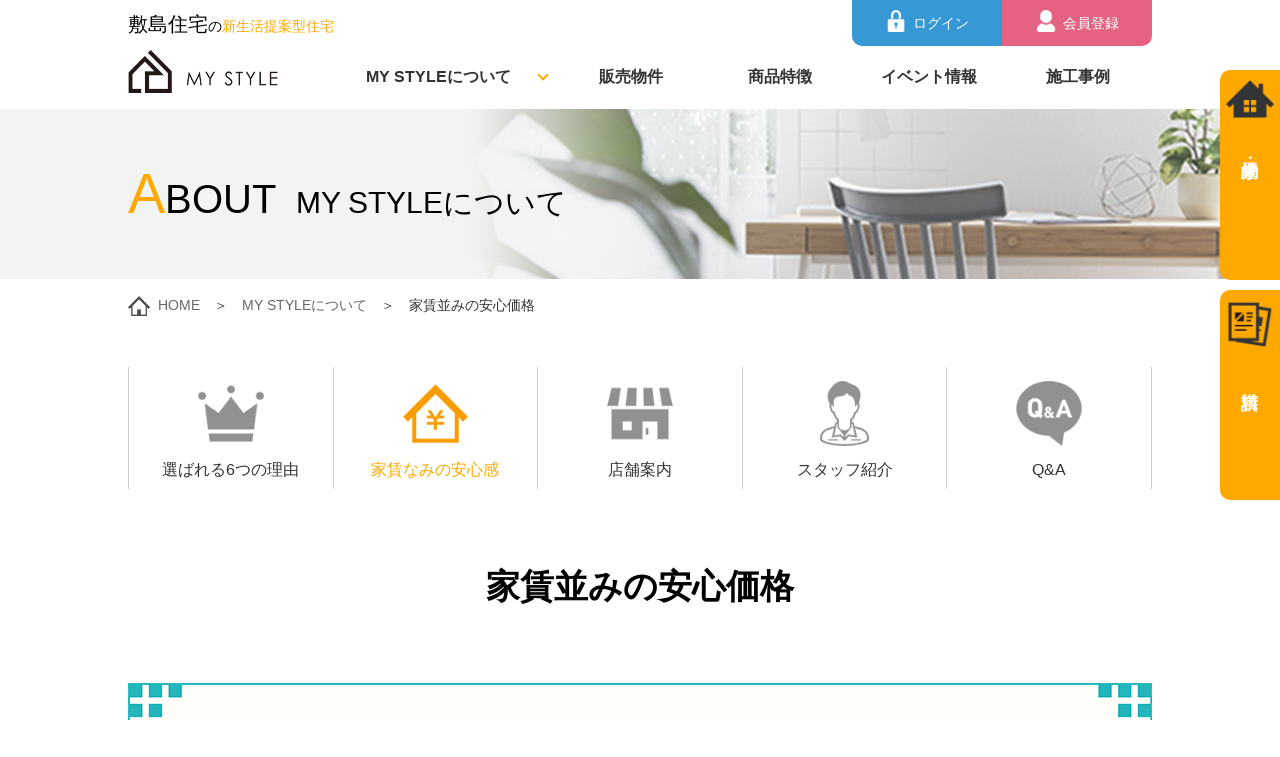

--- FILE ---
content_type: text/html; charset=UTF-8
request_url: http://mystyle1962.com/about/03.php
body_size: 18934
content:
<!DOCTYPE html>
<html lang="ja">
<head>
<meta charset="UTF-8">
<meta name="description" content="お値打ち価格で叶える高品質×ハイデザインの家 敷島住宅は皆様と共に設立58年。京都、大阪、滋賀エリアで新築施工実績15000棟以上の実績を誇ります。">
<meta name="keywords" content="京都,大阪,滋賀,お値打ち価格,分譲住宅,ハイデザイン,高品質,不動産,ママが笑顔になる暮らし">
<meta name="viewport" content="width=device-width, maximum-scale=1.0, initial-scale=1.0, user-scalable=no">

<title>家賃並みの安心価格 | MY STYLEについて | 敷島住宅の新生活提案型住宅 MY STYLE</title>

<link rel="shortcut icon" href="../img/favicon.ico">
<link rel="stylesheet" type="text/css" href="../css/layout.css?ver=2025120120" />
</head>
<body>
<!-- ******** PC Header ******** -->
	<div id="wrapperHeader" class="row">
		<header role="banner">
			<p><span><span>敷島住宅</span>の</span><br class="tabonly">新生活提案型住宅</p>
			<h1><a href="../"><img src="../img/cmn/logo.png" alt="MY STYLE"></a></h1>
		</header>
		<div id="wrapperNav">
			<nav id="globalnav" class="responsiveNavi">
				<ul>
					<li class="parent close"><a class="current close" href="javascript:void(0)">MY STYLEについて</a>
						<ul class="submenu close" style="display: none;">
							<ol>
								<li><a href="../about/">選ばれる6つの理由</a></li>
								<li><a href="../about/03.php">家賃並みの安心価格</a></li>
								<li><a href="../about/04.php">店舗案内</a></li>
								<li><a href="../about/05.php">スタッフ紹介</a></li>
								<li><a href="../about/06.php">Q&A</a></li>
							</ol>
						</ul>
					</li>
					<li><a class="current"  href="../wp/sale/">販売物件</a></li>
					<li><a  href="../product/">商品特徴</a></li>
					<li><a  href="../wp/event/">イベント情報</a></li>
					<li><a  href="../wp/case/">施工事例</a></li>
				</ul>
			</nav>
		</div>
		<div id="loginbox">
			<ul class="ul01">				<li class="btn_login"><a href="../wp/login/"><span>ログイン</span></a></li>
				<li><a href="../wp/regist/"><span>会員登録</span></a></li>			</ul>
		</div>
	</div>

<!-- ******** SP Header ******** -->
	<div id="top-head">
		<div class="innermenu">
			<div id="mobile-head">
				<div class="h1box">
					<a href="../"><p><span><span>敷島住宅</span>の</span><br>新生活提案型<br class="sponly">建売住宅</p></a>
					<h1><a href="../"><img src="../img/cmn/logo.png" alt="MY STYLE"></a></h1>
				</div>

				<div id="loginbox_sp">
					<ul>
	<li class="btn_login"><a href="../wp/login/">
	<p class="imgarea"><img src="../img/cmn/icon02.png" alt="ログイン"></p>
	<p class="txt">ログイン</p>
	</a></li>	<li><a href="../wp/regist/">
	<p class="imgarea"><img src="../img/cmn/icon01.png" alt="会員登録"></p>
	<p class="txt">会員登録</p>
</a></li>

					</ul>
				</div>

				<div id="nav-toggle">
					<div> <span></span> <span></span> <span></span> </div>
				</div>
			</div>
			<nav id="global-nav">
				<ul>
					<li><a href="../about/">MY STYLEについて</a>
						<ol>
							<li><a href="../about/">選ばれる6つの理由</a></li>
							<li><a href="../about/03.php">家賃並みの安心価格</a></li>
							<li><a href="../about/04.php">店舗案内</a></li>
							<li><a href="../about/05.php">スタッフ紹介</a></li>
							<li><a href="../about/06.php">Q&A</a></li>
						</ol>
					</li>
					<li><a href="../wp/sale/">販売物件</a></li>
					<li><a href="../product/">商品特徴</a></li>
					<li><a href="../wp/event/">イベント情報</a></li>
					<li><a href="../wp/case/">施工事例</a></li>
					<li class="reservation"><a href="../reservation/"><span>来場・見学予約は<br>こちら</span></a></li>
				</ul>
			</nav>
		</div>
	</div>

<div id="wrapperContent">
<div id="content" class="page about">
	
	<div class="pageHeader">
		<h2 class="row">ABOUT<span>MY STYLEについて</span></h2>
	</div>

		<div id="wrapperPankuzu">
		<div id="pankuzu">
			<div class="breadcrumbs">
				<article>
					<section class="row">
						<ul>
							<li class="Panhome"><a href="../">HOME</a>　＞　</li>
							<li><a href="../">MY STYLEについて</a>　＞　</li><li>家賃並みの安心価格</li>
						</ul>
					</section>
				</article>
			</div>
		</div>
	</div>

	<main id="main" class="about_03 row" role="main">

		<div id="aboutNav">
			<ul>
				<li class="a01"><a href="index.php">
						<div>
							<img src="../img/about/menu_icon01g.png" alt="選ばれる6つの理由">
							<p>選ばれる6つの理由</p>
						</div>
					</a></li>
				<li class="a03"><a href="03.php">
						<div>
							<img src="../img/about/menu_icon03.png" alt="家賃なみの安心感">
							<p>家賃なみの安心感</p>
						</div>
					</a></li>
				<li class="a04"><a href="04.php">
						<div>
							<img src="../img/about/menu_icon04g.png" alt="店舗案内">
							<p>店舗案内</p>
						</div>
					</a></li>
				<li class="a05"><a href="05.php">
						<div>
							<img src="../img/about/menu_icon05g.png" alt="スタッフ紹介">
							<p>スタッフ紹介</p>
						</div>
					</a></li>
				<li class="a06"><a href="06.php">
						<div>
							<img src="../img/about/menu_icon06g.png" alt="Q&A">
							<p>Q&amp;A</p>
						</div>
					</a></li>
			</ul>
		</div>
		
		<h3>家賃並みの安心価格</h3>
		
		<section class="sec sec01">
			<img src="../img/about/03/sec01-img.png" alt="お値打ち価格で叶える高品質×ハイデザインの家" / class="pconly"><img src="../img/about/03/sec01-img-sp.png" alt="お値打ち価格で叶える高品質×ハイデザインの家" / class="sponly">
			<div class="read">
				<img src="../img/about/03/sec01-read.png" alt="「無理なく」「自分らしい」理想の暮らし。"/>
				<div class="line mb20"></div>
				<p>家計に負担をかけすぎず「無理なく」「自分らしい」理想の住まいを建てる。<br>
					住宅ローンの返済に苦しむことなく、趣味や旅行も買い物もガマンせずに理想の住まいで理想の暮らしを。<br>
					そんな、新しい理想の住まいのカタチをお届けします。</p>
			</div>
			<div class="quality">
				<div class="box">
					<p>暮らしに<br class="tabonly">お金をかける<br>ライフスタイル</p>
					<p>自分サイズで「家」にお金をかけすぎず「暮らし」にお金をかけるライフスタイルを実現。</p>
				</div>
				<div class="box">
					<p>今の家賃と同じ<br class="tabonly">支払いで<br>快適な新築ライフ</p>
					<p>今の家賃と変わらないお支払いで無理のない住宅ローン返済計画を。<br>
						無理なく快適なライフスタイルを叶える。</p>
				</div>
				<div class="box">
					<p>予算に応じた<br class="tabonly">最適立地の<br>物件探し</p>
					<p>ご予算に合わせて最適な立地を厳選し、ご紹介いたします。<br>
						きっと理想の物件が見つかります。</p>
				</div>
			</div>
		</section>
		
		<section class="sec sec02">
			<img src="../img/about/03/sec02-img.jpg" alt="マイホームを持ちたい…でもこんなことで悩まれていませんか？" / class="pconly"><img src="../img/about/03/sec02-img-sp.jpg" alt="マイホームを持ちたい…でもこんなことで悩まれていませんか？" / class="sponly">
			<div class="read mb30">
				<p>実は、新築一戸建てを<br class="sponly">あきらめていたけど・・・</p>
				<div class="triangle"></div>
			</div>
			<h4>そんな方でも多くの方が<br>予算内で<span>『理想の暮らし』</span><br class="sponly">を叶えられています。</h4>
			<div class="quality row">
				<div class="box">
					<img src="../img/about/03/sec02-photo01.jpg" alt="自己資金0" />
					<p>自己資金 0</p>
				</div>
				<div class="box">
					<img src="../img/about/03/sec02-photo02.jpg" alt="他ローン借入れ有" />
					<p>他ローン借入れ有</p>
				</div>
				<div class="box">
					<img src="../img/about/03/sec02-photo03.jpg" alt="母子家庭" />
					<p>母子家庭</p>
				</div>
				<div class="box">
					<img src="../img/about/03/sec02-photo04.jpg" alt="新婚" />
					<p>新婚</p>
				</div>
				<div class="box">
					<img src="../img/about/03/sec02-photo05.jpg" alt="20代" />
					<p>20代</p>
				</div>
				<div class="box">
					<img src="../img/about/03/sec02-photo06.jpg" alt="自営業" />
					<p>自営業</p>
				</div>
			</div>
		</section>
		
		<section class="sec sec03">
			<h4 class="pconly">ご予算次第で<span>『理想の暮らし』</span>ゲット！<br><span>『理想の暮らし』</span>が叶えられます！</h4>
			<h4 class="sponly">ご予算次第で<br><span>『理想の暮らし』</span><br>ゲット！<br><span>『理想の暮らし』</span><br>が叶えられます！</h4>
			<img src="../img/about/03/sec03-img.jpg" alt="ご予算次第で『理想の暮らし』をゲット！『理想の暮らし』が叶えられます！
" />
			<div class="quality">
				<p>憧れの庭付き<br class="sponly">マイホーム</p>
				<p>お洒落で<br class="sponly">高性能</p>
				<p>充実の設備・<br class="sponly">仕様がコミコミ</p>
			</div>
		</section>
		
		<section class="sec sec04">
			<h4><img src="../img/about/03/logo-tar.png" alt="" /><span>のコストパフォーマンスの高さを<br class="sponly">ご確認ください。</span></h4>
			<div class="performance">
				<table class="row">
					<tbody>
						<tr>
							<th></th>
							<th>中古住宅</th>
							<th>注文住宅</th>
							<th class="focustop"><img src="../img/about/03/logo-mono.png" alt="敷島住宅株式会社" /></th>
						</tr>
						<tr>
							<th>価格</th>
							<td>●</td>
							<td>×</td>
							<td class="focus">◎</td>
						</tr>
						<tr>
							<th>支払い/月</th>
							<td>●</td>
							<td>×</td>
							<td class="focus">◎</td>
						</tr>
						<tr>
							<th>品質</th>
							<td>×</td>
							<td>●</td>
							<td class="focus">◎</td>
						</tr>
						<tr>
							<th class="noborder">保証</th>
							<td class="noborder">×</td>
							<td class="noborder">●</td>
							<td class="focuslast">◎</td>
						</tr>
					</tbody>
				</table>
			</div>
			<div class="triangle"></div>
			
			<h4><img src="../img/about/03/logo-tar.png" alt="" /><span>なら、ご予算次第で<br class="sponly">理想の暮らしを実現！</span></h4>
			<div class="houseimg">
				<div>
					<img src="../img/about/03/sec04-photo01.jpg" alt="" />
				</div>
				<div>
					<img src="../img/about/03/sec04-photo02.jpg" alt="" />
				</div>
			</div>
		</section>
		
		<section class="sec sec05">
			<div class="box-red row">
				<p class="whitebox"><span>高品質</span><span>×</span><span>ハイデザイン</span></p>
				<p class="redbox">な住まいが・・・<br class="sponly"><span>お値打ち価格！</span></p>
			</div>
			<div class="box-mid row">
				<p>ご予算次第で理想の住まい</p>
			</div>
			<div class="box-exp row">
				<div class="leftbox">
					<p class="whitebox">土地＋建物で月々の家賃並み！</p>
					<p>月々の返済総額例</p>
				</div>
				<div class="ex-price">82,250円</div>
			</div>
			<p class="box-note">※注　頭金0円/ボーナス払い0円<br>上記支払例の借入条件：金利0.675％。借入総額3,076万円、借入期間35年になります。</p>
		</section>
		
		<section class="sec sec06">
			<p class="ttl">敷島住宅が選ばれる<br class="sponly"><span>6つ</span>の理由</p>
			<div class="box row">
				<ul class="row">
					<li><span>01.</span>豊富な経験と実績</li>
					<li><span>02.</span>安心できる一貫体制</li>
					<li><span>03.</span>有資格者が多数在籍</li>
					<li class="fz15"><span>04.</span>24時間対応のカスタマーズセンター</li>
					<li><span>05.</span>大量仕入れで低価格</li>
					<li><span>06.</span>安心保障</li>
				</ul>
			</div>
		</section>
		
		<section class="sec sec07">
			<p class="ttl">敷島住宅がお値打ち価格で高品質な住まいを<br>ご提供できる<span>2つ</span>の理由</p>
			<div class="reason">
				<div class="box">
					<div class="one">
						<p>豪華なモデルハウス・カタログ<br>無駄な広告宣伝費・営業経費の削減</p>
					</div>
					<div class="triangle"></div>
					<div class="text">豪華なモデルハウス、営業経費の削減により<br>無駄な広告宣伝費をかけずお客様に還元!</div>
				</div>
				<div class="box">
					<div class="two">
						<p>無駄な材料・工事費のコストダウン</p>
					</div>
					<div class="triangle"></div>
					<div class="text">住まいを規格化し<br>一括仕入れでコストを大幅削減！</div>
				</div>
			</div>
		</section>
		
		<section class="sec sec08">
			<img src="../img/about/03/logo-bgtar.png" alt="" class="mb20 pconly" /><img src="../img/about/03/logo-bgtar-sp.png" alt="" class="mb20 sponly" />
			<p><span>お値打ち価格×高品質</span><br class="sponly">を実現する<br>コストパフォーマンスの高さを一度ご体感ください！</p>
			<div class="line"></div>
			
			<div class="reserve">
				<div class="reservationbox">
				<img src="../img/about/03/sec07-reserv01.jpg" alt="" />
					<a href="../wp/event">見学会情報はコチラ<span></span></a>
				</div>
				<div class="contactbox">
				<img src="../img/about/03/sec07-reserv02.jpg" alt="" / class="pconly"><img src="../img/about/03/sec07-reserv02-sp.jpg" alt="" / class="sponly">
					<a href="../contact">資料請求はコチラ<span></span></a>
				</div>
			</div>
		</section>
		
		
	</main>
</div><!-- /#content -->
</div><!-- /#wrapperContent -->
	
<!-- ******** フロートボタン PC ******** -->
	<div id="floatbtn">
		<a href="../reservation/">
			<img src="../img/cmn/icon03.png" alt="来場・見学予約">
			<p><span>来場・見学予約</span></p>
		</a>
		<a href="../contact/">
			<img src="../img/cmn/icon05.png" alt="資料請求">
			<p><span>資料請求</span></p>
		</a>
	</div>

<!-- ******** フロートボタン SP ******** -->
	<div id="floatbtnSP">
		<ul>
			<li><a href="../reservation/"><div>
				<img src="../img/cmn/icon_sp_01.png" alt="来場・見学予約">
				<p>来場・見学予約</p>
			</div></a></li>
			<li><a href="../contact/"><div>
				<img src="../img/cmn/icon_sp_02.png" alt="資料請求・お問い合わせ">
				<p>資料請求･お問い合わせ</p>
			</div></a></li>
			<!--<li><a href="../tel:+81-6-6992-6733"><div>
				<img src="../img/cmn/icon_sp_03.png" alt="電話">
				<p>電話</p>
			</div></a></li>-->
		</ul>
	</div>

<!-- ******** footer site map ******** -->
	<div id="sitemapFooter">
		<div class="unit">
			<ul>
				<li>MY STYLEの家
					<ul class="bdL">
						<li><a href="../about/">選ばれる6つの理由</a></li>
						<!--<li><a href="../about/02.php">家づくりに対する思い</a></li>-->
						<li><a href="../about/03.php">家賃並みの安心感</a></li>
						<li><a href="../about/04.php">店舗案内</a></li>
						<li><a href="../about/05.php">スタッフ紹介</a></li>
						<li><a href="../about/06.php">Q&amp;A</a></li>
					</ul>
				</li>
			</ul>
		</div>

		<div class="unit">
			<ul>
				<li><a href="../wp/sale/">販売物件</a></li>
				<li><a href="../product/">商品特徴</a></li>
				<li><a href="../wp/event/">イベント情報</a></li>
				<li><a href="../wp/case/">施工事例</a></li>
			</ul>
		</div>

		<div class="unit">
			<ul>
				<li><a href="../wp/regist/">会員登録</a></li>
				<li><a href="../reservation/">来場・見学予約</a></li>
				<li><a href="../contact/">お問い合わせ・資料請求</a></li>
				<li><a href="../privacy/">プライバシーポリシー</a></li>
				<li><a href="../sitemap/">サイトマップ</a></li>
			</ul>
		</div>

	</div>

<!-- ******** footer ******** -->
	<div id="wrapperFooter">
		<footer role="contentinfo" class="row">
			<div class="logoarea">
				<div class="box">
					<p class="imgarea"><img src="../img/cmn/logo.png" alt="MY STYLE"></p>
					<p class="txt">敷島住宅の新生活提案型住宅</p>
				</div>
			</div>
			<address>
				敷島住宅株式会社<br>
				[大阪本社] <br class="tabonly">&#12306;570-0027 大阪府守口市桜町4番17号<br>
				<span class="tel">06-6992-6733</span><br>
				[京都支店] <br class="tabonly">&#12306;610-0111 京都府城陽市富野西垣内24番8号<br>
				<span class="tel">0774-52-1000</span><br>
				[四条営業所] <br class="tabonly">&#12306;600-8441 京都市下京区新町通り下ル四条町366 <br class="tabonly">四条敷島ビル2階<br>
				<span class="tel">075-365-1400</span><br>
				[滋賀支店] <br class="tabonly">&#12306;520-0821 滋賀県大津市湖城が丘6番15号<br>
				<span class="tel">077-510-2929</span>
			</address>
		</footer>
		<small>&copy; 2020 MY STYLE All Rights Reserved.</small>
	</div>
    <script type="text/javascript" src="../js/jquery.min.js"></script>
    <script type="text/javascript" src="../js/script.js"></script>
	
<!-- Google Tag Manager -->
<script>(function(w,d,s,l,i){w[l]=w[l]||[];w[l].push({'gtm.start':
new Date().getTime(),event:'gtm.js'});var f=d.getElementsByTagName(s)[0],
j=d.createElement(s),dl=l!='dataLayer'?'&l='+l:'';j.async=true;j.src=
'https://www.googletagmanager.com/gtm.js?id='+i+dl;f.parentNode.insertBefore(j,f);
})(window,document,'script','dataLayer','GTM-P8DVWT8');</script>
<!-- End Google Tag Manager -->

<!-- Google Tag Manager (noscript) -->
<noscript><iframe src="https://www.googletagmanager.com/ns.html?id=GTM-P8DVWT8"
height="0" width="0" style="display:none;visibility:hidden"></iframe></noscript>
<!-- End Google Tag Manager (noscript) -->


<!-- Google Tag Manager -->
<script>(function(w,d,s,l,i){w[l]=w[l]||[];w[l].push({'gtm.start':
new Date().getTime(),event:'gtm.js'});var f=d.getElementsByTagName(s)[0],
j=d.createElement(s),dl=l!='dataLayer'?'&l='+l:'';j.async=true;j.src=
'https://www.googletagmanager.com/gtm.js?id='+i+dl;f.parentNode.insertBefore(j,f);
})(window,document,'script','dataLayer','GTM-P9SCC4W');</script>
<!-- End Google Tag Manager -->

<!-- Google Tag Manager (noscript) -->
<noscript><iframe src="https://www.googletagmanager.com/ns.html?id=GTM-P9SCC4W"
height="0" width="0" style="display:none;visibility:hidden"></iframe></noscript>
<!-- End Google Tag Manager (noscript) -->
</body>
</html>


--- FILE ---
content_type: text/css
request_url: http://mystyle1962.com/css/layout.css?ver=2025120120
body_size: 532167
content:
html,body,div,span,applet,object,iframe,h1,h2,h3,h4,h5,h6,p,blockquote,pre,a,abbr,acronym,address,big,cite,code,del,dfn,em,img,ins,kbd,q,s,samp,small,strike,strong,sub,sup,tt,var,b,u,i,center,dl,dt,dd,ol,ul,li,fieldset,form,label,legend,table,caption,tbody,tfoot,thead,tr,th,td,article,aside,canvas,details,embed,figure,figcaption,footer,header,hgroup,menu,nav,output,ruby,section,summary,time,mark,audio,video{border:0;font:inherit;font-size:100%;margin:0;padding:0;vertical-align:baseline}html{line-height:1}ol,ul{list-style:none}table{border-collapse:collapse;border-spacing:0}caption,th,td{font-weight:normal;text-align:left;vertical-align:middle}q,blockquote{quotes:none}q:before,q:after,blockquote:before,blockquote:after{content:"";content:none}a img{border:none}article,aside,details,figcaption,figure,footer,header,hgroup,main,menu,nav,section,summary{display:block}.row{margin:0 auto;max-width:1024px}@media only screen and (max-width: 768px){body{min-width:768px}}@media only screen and (max-width: 640px){body{min-width:auto}body .row{margin-left:0;margin-right:0;min-width:0;width:auto}}@media only screen and (max-width: 640px){.pconly{display:none}}.tabonly{display:none}@media only screen and (max-width: 768px){.tabonly{display:block}}.sponly{display:none}@media only screen and (max-width: 640px){.sponly{display:block}}.imgAuto{height:auto;max-width:100%}.imgAutoMax{height:auto;width:100%}.imgAutoResp{height:auto;max-width:100%}@media only screen and (max-width: 640px){.imgAutoResp{display:block;height:auto;margin:0 auto !important}}a:hover img,input:hover,button:hover{opacity:.8}.noDisplay{display:none}.block{display:block !important}.inline{display:inline !important}.inlineBlock{display:inline-block !important}.static{position:static !important}.relative{position:relative !important}.absolute{position:absolute !important}.fixed{position:fixed !important}.leftBox{float:left}.rightBox{float:right}.nofloat{float:none !important}.clearfix{zoom:1}.clearfix:after{clear:both;content:"";display:block}.clear{clear:both !important}.fc_000{color:#000 !important}.fc_333{color:#333 !important}.fc_666{color:#666 !important}.fc_999{color:#999 !important}.fc_CCC{color:#ccc !important}.fc_FFF{color:#fff !important}.fc_00C{color:#00c !important}.fc_3C9{color:#3c9 !important}.fc_96F{color:#96f !important}.fc_C00{color:#c00 !important}.fc_F00{color:red !important}.fc_F33{color:#f33 !important}.fc_F60{color:#f60 !important}.fc_F66{color:#f66 !important}.fc_F99{color:#f99 !important}.fc_FCC{color:#fcc !important}.red{color:#c00}.white{color:#fff}.black{color:#000}.bg_000{background-color:#000 !important}.bg_333{background-color:#333 !important}.bg_666{background-color:#666 !important}.bg_999{background-color:#999 !important}.bg_CCC{background-color:#ccc !important}.bg_EFEFEF{background-color:#efefef !important}.bg_FFF{background-color:#fff !important}.bg_00C{background-color:#00c !important}.bg_3C9{background-color:#3c9 !important}.bg_96F{background-color:#96f !important}.bg_C00{background-color:#c00 !important}.bg_F00{background-color:red !important}.bg_F33{background-color:#f33 !important}.bg_F60{background-color:#f60 !important}.bg_F66{background-color:#f66 !important}.bg_F99{background-color:#f99 !important}.bg_FCC{background-color:#fcc !important}.lh10{line-height:1rem !important}.lh11{line-height:1.1rem !important}.lh12{line-height:1.2rem !important}.lh13{line-height:1.3rem !important}.lh14{line-height:1.4rem !important}.lh15{line-height:1.5rem !important}.lh16{line-height:1.6rem !important}.lh17{line-height:1.7rem !important}.lh18{line-height:1.8rem !important}.lh19{line-height:1.9rem !important}.lh20{line-height:2rem !important}.lh21{line-height:2.1rem !important}.lh22{line-height:2.2rem !important}.lh23{line-height:2.3rem !important}.lh24{line-height:2.4rem !important}.lh25{line-height:2.5rem !important}.lh26{line-height:2.6rem !important}.lh27{line-height:2.7rem !important}.lh28{line-height:2.8rem !important}.lh29{line-height:2.9rem !important}.lh30{line-height:3rem !important}.lh31{line-height:3.1rem !important}.lh32{line-height:3.2rem !important}.lh33{line-height:3.3rem !important}.lh34{line-height:3.4rem !important}.lh35{line-height:3.5rem !important}.lh36{line-height:3.6rem !important}.ma{margin-left:auto !important;margin-right:auto !important}.ma0{margin:0px}.mb0{margin-bottom:0px}.mt0{margin-top:0px}.ml0{margin-left:0px}.mr0{margin-right:0px}.ma5{margin:5px}.mb5{margin-bottom:5px}.mt5{margin-top:5px}.ml5{margin-left:5px}.mr5{margin-right:5px}.ma10{margin:10px}.mb10{margin-bottom:10px}.mt10{margin-top:10px}.ml10{margin-left:10px}.mr10{margin-right:10px}.ma15{margin:15px}.mb15{margin-bottom:15px}.mt15{margin-top:15px}.ml15{margin-left:15px}.mr15{margin-right:15px}.ma20{margin:20px}.mb20{margin-bottom:20px}.mt20{margin-top:20px}.ml20{margin-left:20px}.mr20{margin-right:20px}.ma25{margin:25px}.mb25{margin-bottom:25px}.mt25{margin-top:25px}.ml25{margin-left:25px}.mr25{margin-right:25px}.ma30{margin:30px}.mb30{margin-bottom:30px}.mt30{margin-top:30px}.ml30{margin-left:30px}.mr30{margin-right:30px}.ma35{margin:35px}.mb35{margin-bottom:35px}.mt35{margin-top:35px}.ml35{margin-left:35px}.mr35{margin-right:35px}.ma40{margin:40px}.mb40{margin-bottom:40px}.mt40{margin-top:40px}.ml40{margin-left:40px}.mr40{margin-right:40px}.ma45{margin:45px}.mb45{margin-bottom:45px}.mt45{margin-top:45px}.ml45{margin-left:45px}.mr45{margin-right:45px}.ma50{margin:50px}.mb50{margin-bottom:50px}.mt50{margin-top:50px}.ml50{margin-left:50px}.mr50{margin-right:50px}.ma55{margin:55px}.mb55{margin-bottom:55px}.mt55{margin-top:55px}.ml55{margin-left:55px}.mr55{margin-right:55px}.ma60{margin:60px}.mb60{margin-bottom:60px}.mt60{margin-top:60px}.ml60{margin-left:60px}.mr60{margin-right:60px}.ma65{margin:65px}.mb65{margin-bottom:65px}.mt65{margin-top:65px}.ml65{margin-left:65px}.mr65{margin-right:65px}.ma70{margin:70px}.mb70{margin-bottom:70px}.mt70{margin-top:70px}.ml70{margin-left:70px}.mr70{margin-right:70px}.ma75{margin:75px}.mb75{margin-bottom:75px}.mt75{margin-top:75px}.ml75{margin-left:75px}.mr75{margin-right:75px}.ma80{margin:80px}.mb80{margin-bottom:80px}.mt80{margin-top:80px}.ml80{margin-left:80px}.mr80{margin-right:80px}.ma85{margin:85px}.mb85{margin-bottom:85px}.mt85{margin-top:85px}.ml85{margin-left:85px}.mr85{margin-right:85px}.ma90{margin:90px}.mb90{margin-bottom:90px}.mt90{margin-top:90px}.ml90{margin-left:90px}.mr90{margin-right:90px}.ma95{margin:95px}.mb95{margin-bottom:95px}.mt95{margin-top:95px}.ml95{margin-left:95px}.mr95{margin-right:95px}.ma100{margin:100px}.mb100{margin-bottom:100px}.mt100{margin-top:100px}.ml100{margin-left:100px}.mr100{margin-right:100px}.ma105{margin:105px}.mb105{margin-bottom:105px}.mt105{margin-top:105px}.ml105{margin-left:105px}.mr105{margin-right:105px}.ma110{margin:110px}.mb110{margin-bottom:110px}.mt110{margin-top:110px}.ml110{margin-left:110px}.mr110{margin-right:110px}.ma115{margin:115px}.mb115{margin-bottom:115px}.mt115{margin-top:115px}.ml115{margin-left:115px}.mr115{margin-right:115px}.ma120{margin:120px}.mb120{margin-bottom:120px}.mt120{margin-top:120px}.ml120{margin-left:120px}.mr120{margin-right:120px}.ma125{margin:125px}.mb125{margin-bottom:125px}.mt125{margin-top:125px}.ml125{margin-left:125px}.mr125{margin-right:125px}.ma130{margin:130px}.mb130{margin-bottom:130px}.mt130{margin-top:130px}.ml130{margin-left:130px}.mr130{margin-right:130px}.ma135{margin:135px}.mb135{margin-bottom:135px}.mt135{margin-top:135px}.ml135{margin-left:135px}.mr135{margin-right:135px}.ma140{margin:140px}.mb140{margin-bottom:140px}.mt140{margin-top:140px}.ml140{margin-left:140px}.mr140{margin-right:140px}.ma145{margin:145px}.mb145{margin-bottom:145px}.mt145{margin-top:145px}.ml145{margin-left:145px}.mr145{margin-right:145px}.ma150{margin:150px}.mb150{margin-bottom:150px}.mt150{margin-top:150px}.ml150{margin-left:150px}.mr150{margin-right:150px}.ma155{margin:155px}.mb155{margin-bottom:155px}.mt155{margin-top:155px}.ml155{margin-left:155px}.mr155{margin-right:155px}.ma160{margin:160px}.mb160{margin-bottom:160px}.mt160{margin-top:160px}.ml160{margin-left:160px}.mr160{margin-right:160px}.ma165{margin:165px}.mb165{margin-bottom:165px}.mt165{margin-top:165px}.ml165{margin-left:165px}.mr165{margin-right:165px}.ma170{margin:170px}.mb170{margin-bottom:170px}.mt170{margin-top:170px}.ml170{margin-left:170px}.mr170{margin-right:170px}.ma175{margin:175px}.mb175{margin-bottom:175px}.mt175{margin-top:175px}.ml175{margin-left:175px}.mr175{margin-right:175px}.ma180{margin:180px}.mb180{margin-bottom:180px}.mt180{margin-top:180px}.ml180{margin-left:180px}.mr180{margin-right:180px}.ma185{margin:185px}.mb185{margin-bottom:185px}.mt185{margin-top:185px}.ml185{margin-left:185px}.mr185{margin-right:185px}.ma190{margin:190px}.mb190{margin-bottom:190px}.mt190{margin-top:190px}.ml190{margin-left:190px}.mr190{margin-right:190px}.ma195{margin:195px}.mb195{margin-bottom:195px}.mt195{margin-top:195px}.ml195{margin-left:195px}.mr195{margin-right:195px}.ma200{margin:200px}.mb200{margin-bottom:200px}.mt200{margin-top:200px}.ml200{margin-left:200px}.mr200{margin-right:200px}.ma205{margin:205px}.mb205{margin-bottom:205px}.mt205{margin-top:205px}.ml205{margin-left:205px}.mr205{margin-right:205px}.ma210{margin:210px}.mb210{margin-bottom:210px}.mt210{margin-top:210px}.ml210{margin-left:210px}.mr210{margin-right:210px}.ma215{margin:215px}.mb215{margin-bottom:215px}.mt215{margin-top:215px}.ml215{margin-left:215px}.mr215{margin-right:215px}.ma220{margin:220px}.mb220{margin-bottom:220px}.mt220{margin-top:220px}.ml220{margin-left:220px}.mr220{margin-right:220px}.ma225{margin:225px}.mb225{margin-bottom:225px}.mt225{margin-top:225px}.ml225{margin-left:225px}.mr225{margin-right:225px}.ma230{margin:230px}.mb230{margin-bottom:230px}.mt230{margin-top:230px}.ml230{margin-left:230px}.mr230{margin-right:230px}.ma235{margin:235px}.mb235{margin-bottom:235px}.mt235{margin-top:235px}.ml235{margin-left:235px}.mr235{margin-right:235px}.ma240{margin:240px}.mb240{margin-bottom:240px}.mt240{margin-top:240px}.ml240{margin-left:240px}.mr240{margin-right:240px}.ma245{margin:245px}.mb245{margin-bottom:245px}.mt245{margin-top:245px}.ml245{margin-left:245px}.mr245{margin-right:245px}.ma250{margin:250px}.mb250{margin-bottom:250px}.mt250{margin-top:250px}.ml250{margin-left:250px}.mr250{margin-right:250px}.ma255{margin:255px}.mb255{margin-bottom:255px}.mt255{margin-top:255px}.ml255{margin-left:255px}.mr255{margin-right:255px}.ma260{margin:260px}.mb260{margin-bottom:260px}.mt260{margin-top:260px}.ml260{margin-left:260px}.mr260{margin-right:260px}.ma265{margin:265px}.mb265{margin-bottom:265px}.mt265{margin-top:265px}.ml265{margin-left:265px}.mr265{margin-right:265px}.ma270{margin:270px}.mb270{margin-bottom:270px}.mt270{margin-top:270px}.ml270{margin-left:270px}.mr270{margin-right:270px}.ma275{margin:275px}.mb275{margin-bottom:275px}.mt275{margin-top:275px}.ml275{margin-left:275px}.mr275{margin-right:275px}.ma280{margin:280px}.mb280{margin-bottom:280px}.mt280{margin-top:280px}.ml280{margin-left:280px}.mr280{margin-right:280px}.ma285{margin:285px}.mb285{margin-bottom:285px}.mt285{margin-top:285px}.ml285{margin-left:285px}.mr285{margin-right:285px}.ma290{margin:290px}.mb290{margin-bottom:290px}.mt290{margin-top:290px}.ml290{margin-left:290px}.mr290{margin-right:290px}.ma295{margin:295px}.mb295{margin-bottom:295px}.mt295{margin-top:295px}.ml295{margin-left:295px}.mr295{margin-right:295px}.ma300{margin:300px}.mb300{margin-bottom:300px}.mt300{margin-top:300px}.ml300{margin-left:300px}.mr300{margin-right:300px}.ma305{margin:305px}.mb305{margin-bottom:305px}.mt305{margin-top:305px}.ml305{margin-left:305px}.mr305{margin-right:305px}.ma310{margin:310px}.mb310{margin-bottom:310px}.mt310{margin-top:310px}.ml310{margin-left:310px}.mr310{margin-right:310px}.ma315{margin:315px}.mb315{margin-bottom:315px}.mt315{margin-top:315px}.ml315{margin-left:315px}.mr315{margin-right:315px}.ma320{margin:320px}.mb320{margin-bottom:320px}.mt320{margin-top:320px}.ml320{margin-left:320px}.mr320{margin-right:320px}.ma325{margin:325px}.mb325{margin-bottom:325px}.mt325{margin-top:325px}.ml325{margin-left:325px}.mr325{margin-right:325px}.ma330{margin:330px}.mb330{margin-bottom:330px}.mt330{margin-top:330px}.ml330{margin-left:330px}.mr330{margin-right:330px}.ma335{margin:335px}.mb335{margin-bottom:335px}.mt335{margin-top:335px}.ml335{margin-left:335px}.mr335{margin-right:335px}.ma340{margin:340px}.mb340{margin-bottom:340px}.mt340{margin-top:340px}.ml340{margin-left:340px}.mr340{margin-right:340px}.ma345{margin:345px}.mb345{margin-bottom:345px}.mt345{margin-top:345px}.ml345{margin-left:345px}.mr345{margin-right:345px}.ma350{margin:350px}.mb350{margin-bottom:350px}.mt350{margin-top:350px}.ml350{margin-left:350px}.mr350{margin-right:350px}.ma355{margin:355px}.mb355{margin-bottom:355px}.mt355{margin-top:355px}.ml355{margin-left:355px}.mr355{margin-right:355px}.ma360{margin:360px}.mb360{margin-bottom:360px}.mt360{margin-top:360px}.ml360{margin-left:360px}.mr360{margin-right:360px}.ma365{margin:365px}.mb365{margin-bottom:365px}.mt365{margin-top:365px}.ml365{margin-left:365px}.mr365{margin-right:365px}.ma370{margin:370px}.mb370{margin-bottom:370px}.mt370{margin-top:370px}.ml370{margin-left:370px}.mr370{margin-right:370px}.ma375{margin:375px}.mb375{margin-bottom:375px}.mt375{margin-top:375px}.ml375{margin-left:375px}.mr375{margin-right:375px}.ma380{margin:380px}.mb380{margin-bottom:380px}.mt380{margin-top:380px}.ml380{margin-left:380px}.mr380{margin-right:380px}.ma385{margin:385px}.mb385{margin-bottom:385px}.mt385{margin-top:385px}.ml385{margin-left:385px}.mr385{margin-right:385px}.ma390{margin:390px}.mb390{margin-bottom:390px}.mt390{margin-top:390px}.ml390{margin-left:390px}.mr390{margin-right:390px}.ma395{margin:395px}.mb395{margin-bottom:395px}.mt395{margin-top:395px}.ml395{margin-left:395px}.mr395{margin-right:395px}.ma400{margin:400px}.mb400{margin-bottom:400px}.mt400{margin-top:400px}.ml400{margin-left:400px}.mr400{margin-right:400px}.ma405{margin:405px}.mb405{margin-bottom:405px}.mt405{margin-top:405px}.ml405{margin-left:405px}.mr405{margin-right:405px}.ma410{margin:410px}.mb410{margin-bottom:410px}.mt410{margin-top:410px}.ml410{margin-left:410px}.mr410{margin-right:410px}.ma415{margin:415px}.mb415{margin-bottom:415px}.mt415{margin-top:415px}.ml415{margin-left:415px}.mr415{margin-right:415px}.ma420{margin:420px}.mb420{margin-bottom:420px}.mt420{margin-top:420px}.ml420{margin-left:420px}.mr420{margin-right:420px}.ma425{margin:425px}.mb425{margin-bottom:425px}.mt425{margin-top:425px}.ml425{margin-left:425px}.mr425{margin-right:425px}.ma430{margin:430px}.mb430{margin-bottom:430px}.mt430{margin-top:430px}.ml430{margin-left:430px}.mr430{margin-right:430px}.ma435{margin:435px}.mb435{margin-bottom:435px}.mt435{margin-top:435px}.ml435{margin-left:435px}.mr435{margin-right:435px}.ma440{margin:440px}.mb440{margin-bottom:440px}.mt440{margin-top:440px}.ml440{margin-left:440px}.mr440{margin-right:440px}.ma445{margin:445px}.mb445{margin-bottom:445px}.mt445{margin-top:445px}.ml445{margin-left:445px}.mr445{margin-right:445px}.ma450{margin:450px}.mb450{margin-bottom:450px}.mt450{margin-top:450px}.ml450{margin-left:450px}.mr450{margin-right:450px}.ma455{margin:455px}.mb455{margin-bottom:455px}.mt455{margin-top:455px}.ml455{margin-left:455px}.mr455{margin-right:455px}.ma460{margin:460px}.mb460{margin-bottom:460px}.mt460{margin-top:460px}.ml460{margin-left:460px}.mr460{margin-right:460px}.ma465{margin:465px}.mb465{margin-bottom:465px}.mt465{margin-top:465px}.ml465{margin-left:465px}.mr465{margin-right:465px}.ma470{margin:470px}.mb470{margin-bottom:470px}.mt470{margin-top:470px}.ml470{margin-left:470px}.mr470{margin-right:470px}.ma475{margin:475px}.mb475{margin-bottom:475px}.mt475{margin-top:475px}.ml475{margin-left:475px}.mr475{margin-right:475px}.ma480{margin:480px}.mb480{margin-bottom:480px}.mt480{margin-top:480px}.ml480{margin-left:480px}.mr480{margin-right:480px}.ma485{margin:485px}.mb485{margin-bottom:485px}.mt485{margin-top:485px}.ml485{margin-left:485px}.mr485{margin-right:485px}.ma490{margin:490px}.mb490{margin-bottom:490px}.mt490{margin-top:490px}.ml490{margin-left:490px}.mr490{margin-right:490px}.ma495{margin:495px}.mb495{margin-bottom:495px}.mt495{margin-top:495px}.ml495{margin-left:495px}.mr495{margin-right:495px}.ma500{margin:500px}.mb500{margin-bottom:500px}.mt500{margin-top:500px}.ml500{margin-left:500px}.mr500{margin-right:500px}.ma505{margin:505px}.mb505{margin-bottom:505px}.mt505{margin-top:505px}.ml505{margin-left:505px}.mr505{margin-right:505px}.ma510{margin:510px}.mb510{margin-bottom:510px}.mt510{margin-top:510px}.ml510{margin-left:510px}.mr510{margin-right:510px}.ma515{margin:515px}.mb515{margin-bottom:515px}.mt515{margin-top:515px}.ml515{margin-left:515px}.mr515{margin-right:515px}.ma520{margin:520px}.mb520{margin-bottom:520px}.mt520{margin-top:520px}.ml520{margin-left:520px}.mr520{margin-right:520px}.ma525{margin:525px}.mb525{margin-bottom:525px}.mt525{margin-top:525px}.ml525{margin-left:525px}.mr525{margin-right:525px}.ma530{margin:530px}.mb530{margin-bottom:530px}.mt530{margin-top:530px}.ml530{margin-left:530px}.mr530{margin-right:530px}.ma535{margin:535px}.mb535{margin-bottom:535px}.mt535{margin-top:535px}.ml535{margin-left:535px}.mr535{margin-right:535px}.ma540{margin:540px}.mb540{margin-bottom:540px}.mt540{margin-top:540px}.ml540{margin-left:540px}.mr540{margin-right:540px}.ma545{margin:545px}.mb545{margin-bottom:545px}.mt545{margin-top:545px}.ml545{margin-left:545px}.mr545{margin-right:545px}.ma550{margin:550px}.mb550{margin-bottom:550px}.mt550{margin-top:550px}.ml550{margin-left:550px}.mr550{margin-right:550px}.ma555{margin:555px}.mb555{margin-bottom:555px}.mt555{margin-top:555px}.ml555{margin-left:555px}.mr555{margin-right:555px}.ma560{margin:560px}.mb560{margin-bottom:560px}.mt560{margin-top:560px}.ml560{margin-left:560px}.mr560{margin-right:560px}.ma565{margin:565px}.mb565{margin-bottom:565px}.mt565{margin-top:565px}.ml565{margin-left:565px}.mr565{margin-right:565px}.ma570{margin:570px}.mb570{margin-bottom:570px}.mt570{margin-top:570px}.ml570{margin-left:570px}.mr570{margin-right:570px}.ma575{margin:575px}.mb575{margin-bottom:575px}.mt575{margin-top:575px}.ml575{margin-left:575px}.mr575{margin-right:575px}.ma580{margin:580px}.mb580{margin-bottom:580px}.mt580{margin-top:580px}.ml580{margin-left:580px}.mr580{margin-right:580px}.ma585{margin:585px}.mb585{margin-bottom:585px}.mt585{margin-top:585px}.ml585{margin-left:585px}.mr585{margin-right:585px}.ma590{margin:590px}.mb590{margin-bottom:590px}.mt590{margin-top:590px}.ml590{margin-left:590px}.mr590{margin-right:590px}.ma595{margin:595px}.mb595{margin-bottom:595px}.mt595{margin-top:595px}.ml595{margin-left:595px}.mr595{margin-right:595px}.ma600{margin:600px}.mb600{margin-bottom:600px}.mt600{margin-top:600px}.ml600{margin-left:600px}.mr600{margin-right:600px}.ma605{margin:605px}.mb605{margin-bottom:605px}.mt605{margin-top:605px}.ml605{margin-left:605px}.mr605{margin-right:605px}.ma610{margin:610px}.mb610{margin-bottom:610px}.mt610{margin-top:610px}.ml610{margin-left:610px}.mr610{margin-right:610px}.ma615{margin:615px}.mb615{margin-bottom:615px}.mt615{margin-top:615px}.ml615{margin-left:615px}.mr615{margin-right:615px}.ma620{margin:620px}.mb620{margin-bottom:620px}.mt620{margin-top:620px}.ml620{margin-left:620px}.mr620{margin-right:620px}.ma625{margin:625px}.mb625{margin-bottom:625px}.mt625{margin-top:625px}.ml625{margin-left:625px}.mr625{margin-right:625px}.ma630{margin:630px}.mb630{margin-bottom:630px}.mt630{margin-top:630px}.ml630{margin-left:630px}.mr630{margin-right:630px}.ma635{margin:635px}.mb635{margin-bottom:635px}.mt635{margin-top:635px}.ml635{margin-left:635px}.mr635{margin-right:635px}.ma640{margin:640px}.mb640{margin-bottom:640px}.mt640{margin-top:640px}.ml640{margin-left:640px}.mr640{margin-right:640px}.ma645{margin:645px}.mb645{margin-bottom:645px}.mt645{margin-top:645px}.ml645{margin-left:645px}.mr645{margin-right:645px}.ma650{margin:650px}.mb650{margin-bottom:650px}.mt650{margin-top:650px}.ml650{margin-left:650px}.mr650{margin-right:650px}.ma655{margin:655px}.mb655{margin-bottom:655px}.mt655{margin-top:655px}.ml655{margin-left:655px}.mr655{margin-right:655px}.ma660{margin:660px}.mb660{margin-bottom:660px}.mt660{margin-top:660px}.ml660{margin-left:660px}.mr660{margin-right:660px}.ma665{margin:665px}.mb665{margin-bottom:665px}.mt665{margin-top:665px}.ml665{margin-left:665px}.mr665{margin-right:665px}.ma670{margin:670px}.mb670{margin-bottom:670px}.mt670{margin-top:670px}.ml670{margin-left:670px}.mr670{margin-right:670px}.ma675{margin:675px}.mb675{margin-bottom:675px}.mt675{margin-top:675px}.ml675{margin-left:675px}.mr675{margin-right:675px}.ma680{margin:680px}.mb680{margin-bottom:680px}.mt680{margin-top:680px}.ml680{margin-left:680px}.mr680{margin-right:680px}.ma685{margin:685px}.mb685{margin-bottom:685px}.mt685{margin-top:685px}.ml685{margin-left:685px}.mr685{margin-right:685px}.ma690{margin:690px}.mb690{margin-bottom:690px}.mt690{margin-top:690px}.ml690{margin-left:690px}.mr690{margin-right:690px}.ma695{margin:695px}.mb695{margin-bottom:695px}.mt695{margin-top:695px}.ml695{margin-left:695px}.mr695{margin-right:695px}.ma700{margin:700px}.mb700{margin-bottom:700px}.mt700{margin-top:700px}.ml700{margin-left:700px}.mr700{margin-right:700px}.ma705{margin:705px}.mb705{margin-bottom:705px}.mt705{margin-top:705px}.ml705{margin-left:705px}.mr705{margin-right:705px}.ma710{margin:710px}.mb710{margin-bottom:710px}.mt710{margin-top:710px}.ml710{margin-left:710px}.mr710{margin-right:710px}.ma715{margin:715px}.mb715{margin-bottom:715px}.mt715{margin-top:715px}.ml715{margin-left:715px}.mr715{margin-right:715px}.ma720{margin:720px}.mb720{margin-bottom:720px}.mt720{margin-top:720px}.ml720{margin-left:720px}.mr720{margin-right:720px}.ma725{margin:725px}.mb725{margin-bottom:725px}.mt725{margin-top:725px}.ml725{margin-left:725px}.mr725{margin-right:725px}.ma730{margin:730px}.mb730{margin-bottom:730px}.mt730{margin-top:730px}.ml730{margin-left:730px}.mr730{margin-right:730px}.ma735{margin:735px}.mb735{margin-bottom:735px}.mt735{margin-top:735px}.ml735{margin-left:735px}.mr735{margin-right:735px}.ma740{margin:740px}.mb740{margin-bottom:740px}.mt740{margin-top:740px}.ml740{margin-left:740px}.mr740{margin-right:740px}.ma745{margin:745px}.mb745{margin-bottom:745px}.mt745{margin-top:745px}.ml745{margin-left:745px}.mr745{margin-right:745px}.ma750{margin:750px}.mb750{margin-bottom:750px}.mt750{margin-top:750px}.ml750{margin-left:750px}.mr750{margin-right:750px}.ma755{margin:755px}.mb755{margin-bottom:755px}.mt755{margin-top:755px}.ml755{margin-left:755px}.mr755{margin-right:755px}.ma760{margin:760px}.mb760{margin-bottom:760px}.mt760{margin-top:760px}.ml760{margin-left:760px}.mr760{margin-right:760px}.ma765{margin:765px}.mb765{margin-bottom:765px}.mt765{margin-top:765px}.ml765{margin-left:765px}.mr765{margin-right:765px}.ma770{margin:770px}.mb770{margin-bottom:770px}.mt770{margin-top:770px}.ml770{margin-left:770px}.mr770{margin-right:770px}.ma775{margin:775px}.mb775{margin-bottom:775px}.mt775{margin-top:775px}.ml775{margin-left:775px}.mr775{margin-right:775px}.ma780{margin:780px}.mb780{margin-bottom:780px}.mt780{margin-top:780px}.ml780{margin-left:780px}.mr780{margin-right:780px}.ma785{margin:785px}.mb785{margin-bottom:785px}.mt785{margin-top:785px}.ml785{margin-left:785px}.mr785{margin-right:785px}.ma790{margin:790px}.mb790{margin-bottom:790px}.mt790{margin-top:790px}.ml790{margin-left:790px}.mr790{margin-right:790px}.ma795{margin:795px}.mb795{margin-bottom:795px}.mt795{margin-top:795px}.ml795{margin-left:795px}.mr795{margin-right:795px}.ma800{margin:800px}.mb800{margin-bottom:800px}.mt800{margin-top:800px}.ml800{margin-left:800px}.mr800{margin-right:800px}.ma805{margin:805px}.mb805{margin-bottom:805px}.mt805{margin-top:805px}.ml805{margin-left:805px}.mr805{margin-right:805px}.ma810{margin:810px}.mb810{margin-bottom:810px}.mt810{margin-top:810px}.ml810{margin-left:810px}.mr810{margin-right:810px}.ma815{margin:815px}.mb815{margin-bottom:815px}.mt815{margin-top:815px}.ml815{margin-left:815px}.mr815{margin-right:815px}.ma820{margin:820px}.mb820{margin-bottom:820px}.mt820{margin-top:820px}.ml820{margin-left:820px}.mr820{margin-right:820px}.ma825{margin:825px}.mb825{margin-bottom:825px}.mt825{margin-top:825px}.ml825{margin-left:825px}.mr825{margin-right:825px}.ma830{margin:830px}.mb830{margin-bottom:830px}.mt830{margin-top:830px}.ml830{margin-left:830px}.mr830{margin-right:830px}.ma835{margin:835px}.mb835{margin-bottom:835px}.mt835{margin-top:835px}.ml835{margin-left:835px}.mr835{margin-right:835px}.ma840{margin:840px}.mb840{margin-bottom:840px}.mt840{margin-top:840px}.ml840{margin-left:840px}.mr840{margin-right:840px}.ma845{margin:845px}.mb845{margin-bottom:845px}.mt845{margin-top:845px}.ml845{margin-left:845px}.mr845{margin-right:845px}.ma850{margin:850px}.mb850{margin-bottom:850px}.mt850{margin-top:850px}.ml850{margin-left:850px}.mr850{margin-right:850px}.ma855{margin:855px}.mb855{margin-bottom:855px}.mt855{margin-top:855px}.ml855{margin-left:855px}.mr855{margin-right:855px}.ma860{margin:860px}.mb860{margin-bottom:860px}.mt860{margin-top:860px}.ml860{margin-left:860px}.mr860{margin-right:860px}.ma865{margin:865px}.mb865{margin-bottom:865px}.mt865{margin-top:865px}.ml865{margin-left:865px}.mr865{margin-right:865px}.ma870{margin:870px}.mb870{margin-bottom:870px}.mt870{margin-top:870px}.ml870{margin-left:870px}.mr870{margin-right:870px}.ma875{margin:875px}.mb875{margin-bottom:875px}.mt875{margin-top:875px}.ml875{margin-left:875px}.mr875{margin-right:875px}.ma880{margin:880px}.mb880{margin-bottom:880px}.mt880{margin-top:880px}.ml880{margin-left:880px}.mr880{margin-right:880px}.ma885{margin:885px}.mb885{margin-bottom:885px}.mt885{margin-top:885px}.ml885{margin-left:885px}.mr885{margin-right:885px}.ma890{margin:890px}.mb890{margin-bottom:890px}.mt890{margin-top:890px}.ml890{margin-left:890px}.mr890{margin-right:890px}.ma895{margin:895px}.mb895{margin-bottom:895px}.mt895{margin-top:895px}.ml895{margin-left:895px}.mr895{margin-right:895px}.ma900{margin:900px}.mb900{margin-bottom:900px}.mt900{margin-top:900px}.ml900{margin-left:900px}.mr900{margin-right:900px}.ma905{margin:905px}.mb905{margin-bottom:905px}.mt905{margin-top:905px}.ml905{margin-left:905px}.mr905{margin-right:905px}.ma910{margin:910px}.mb910{margin-bottom:910px}.mt910{margin-top:910px}.ml910{margin-left:910px}.mr910{margin-right:910px}.ma915{margin:915px}.mb915{margin-bottom:915px}.mt915{margin-top:915px}.ml915{margin-left:915px}.mr915{margin-right:915px}.ma920{margin:920px}.mb920{margin-bottom:920px}.mt920{margin-top:920px}.ml920{margin-left:920px}.mr920{margin-right:920px}.ma925{margin:925px}.mb925{margin-bottom:925px}.mt925{margin-top:925px}.ml925{margin-left:925px}.mr925{margin-right:925px}.ma930{margin:930px}.mb930{margin-bottom:930px}.mt930{margin-top:930px}.ml930{margin-left:930px}.mr930{margin-right:930px}.ma935{margin:935px}.mb935{margin-bottom:935px}.mt935{margin-top:935px}.ml935{margin-left:935px}.mr935{margin-right:935px}.ma940{margin:940px}.mb940{margin-bottom:940px}.mt940{margin-top:940px}.ml940{margin-left:940px}.mr940{margin-right:940px}.ma945{margin:945px}.mb945{margin-bottom:945px}.mt945{margin-top:945px}.ml945{margin-left:945px}.mr945{margin-right:945px}.ma950{margin:950px}.mb950{margin-bottom:950px}.mt950{margin-top:950px}.ml950{margin-left:950px}.mr950{margin-right:950px}.ma955{margin:955px}.mb955{margin-bottom:955px}.mt955{margin-top:955px}.ml955{margin-left:955px}.mr955{margin-right:955px}.ma960{margin:960px}.mb960{margin-bottom:960px}.mt960{margin-top:960px}.ml960{margin-left:960px}.mr960{margin-right:960px}.ma965{margin:965px}.mb965{margin-bottom:965px}.mt965{margin-top:965px}.ml965{margin-left:965px}.mr965{margin-right:965px}.ma970{margin:970px}.mb970{margin-bottom:970px}.mt970{margin-top:970px}.ml970{margin-left:970px}.mr970{margin-right:970px}.ma975{margin:975px}.mb975{margin-bottom:975px}.mt975{margin-top:975px}.ml975{margin-left:975px}.mr975{margin-right:975px}.ma980{margin:980px}.mb980{margin-bottom:980px}.mt980{margin-top:980px}.ml980{margin-left:980px}.mr980{margin-right:980px}.ma985{margin:985px}.mb985{margin-bottom:985px}.mt985{margin-top:985px}.ml985{margin-left:985px}.mr985{margin-right:985px}.ma990{margin:990px}.mb990{margin-bottom:990px}.mt990{margin-top:990px}.ml990{margin-left:990px}.mr990{margin-right:990px}.ma995{margin:995px}.mb995{margin-bottom:995px}.mt995{margin-top:995px}.ml995{margin-left:995px}.mr995{margin-right:995px}.ma1000{margin:1000px}.mb1000{margin-bottom:1000px}.mt1000{margin-top:1000px}.ml1000{margin-left:1000px}.mr1000{margin-right:1000px}@media only screen and (max-width: 640px){.sp-ma0{margin:0px !important}.sp-mb0{margin-bottom:0px !important}.sp-mt0{margin-top:0px !important}.sp-ml0{margin-left:0px !important}.sp-mr0{margin-right:0px !important}.sp-ma5{margin:5px !important}.sp-mb5{margin-bottom:5px !important}.sp-mt5{margin-top:5px !important}.sp-ml5{margin-left:5px !important}.sp-mr5{margin-right:5px !important}.sp-ma10{margin:10px !important}.sp-mb10{margin-bottom:10px !important}.sp-mt10{margin-top:10px !important}.sp-ml10{margin-left:10px !important}.sp-mr10{margin-right:10px !important}.sp-ma15{margin:15px !important}.sp-mb15{margin-bottom:15px !important}.sp-mt15{margin-top:15px !important}.sp-ml15{margin-left:15px !important}.sp-mr15{margin-right:15px !important}.sp-ma20{margin:20px !important}.sp-mb20{margin-bottom:20px !important}.sp-mt20{margin-top:20px !important}.sp-ml20{margin-left:20px !important}.sp-mr20{margin-right:20px !important}.sp-ma25{margin:25px !important}.sp-mb25{margin-bottom:25px !important}.sp-mt25{margin-top:25px !important}.sp-ml25{margin-left:25px !important}.sp-mr25{margin-right:25px !important}.sp-ma30{margin:30px !important}.sp-mb30{margin-bottom:30px !important}.sp-mt30{margin-top:30px !important}.sp-ml30{margin-left:30px !important}.sp-mr30{margin-right:30px !important}.sp-ma35{margin:35px !important}.sp-mb35{margin-bottom:35px !important}.sp-mt35{margin-top:35px !important}.sp-ml35{margin-left:35px !important}.sp-mr35{margin-right:35px !important}.sp-ma40{margin:40px !important}.sp-mb40{margin-bottom:40px !important}.sp-mt40{margin-top:40px !important}.sp-ml40{margin-left:40px !important}.sp-mr40{margin-right:40px !important}.sp-ma45{margin:45px !important}.sp-mb45{margin-bottom:45px !important}.sp-mt45{margin-top:45px !important}.sp-ml45{margin-left:45px !important}.sp-mr45{margin-right:45px !important}.sp-ma50{margin:50px !important}.sp-mb50{margin-bottom:50px !important}.sp-mt50{margin-top:50px !important}.sp-ml50{margin-left:50px !important}.sp-mr50{margin-right:50px !important}.sp-ma55{margin:55px !important}.sp-mb55{margin-bottom:55px !important}.sp-mt55{margin-top:55px !important}.sp-ml55{margin-left:55px !important}.sp-mr55{margin-right:55px !important}.sp-ma60{margin:60px !important}.sp-mb60{margin-bottom:60px !important}.sp-mt60{margin-top:60px !important}.sp-ml60{margin-left:60px !important}.sp-mr60{margin-right:60px !important}.sp-ma65{margin:65px !important}.sp-mb65{margin-bottom:65px !important}.sp-mt65{margin-top:65px !important}.sp-ml65{margin-left:65px !important}.sp-mr65{margin-right:65px !important}.sp-ma70{margin:70px !important}.sp-mb70{margin-bottom:70px !important}.sp-mt70{margin-top:70px !important}.sp-ml70{margin-left:70px !important}.sp-mr70{margin-right:70px !important}.sp-ma75{margin:75px !important}.sp-mb75{margin-bottom:75px !important}.sp-mt75{margin-top:75px !important}.sp-ml75{margin-left:75px !important}.sp-mr75{margin-right:75px !important}.sp-ma80{margin:80px !important}.sp-mb80{margin-bottom:80px !important}.sp-mt80{margin-top:80px !important}.sp-ml80{margin-left:80px !important}.sp-mr80{margin-right:80px !important}.sp-ma85{margin:85px !important}.sp-mb85{margin-bottom:85px !important}.sp-mt85{margin-top:85px !important}.sp-ml85{margin-left:85px !important}.sp-mr85{margin-right:85px !important}.sp-ma90{margin:90px !important}.sp-mb90{margin-bottom:90px !important}.sp-mt90{margin-top:90px !important}.sp-ml90{margin-left:90px !important}.sp-mr90{margin-right:90px !important}.sp-ma95{margin:95px !important}.sp-mb95{margin-bottom:95px !important}.sp-mt95{margin-top:95px !important}.sp-ml95{margin-left:95px !important}.sp-mr95{margin-right:95px !important}.sp-ma100{margin:100px !important}.sp-mb100{margin-bottom:100px !important}.sp-mt100{margin-top:100px !important}.sp-ml100{margin-left:100px !important}.sp-mr100{margin-right:100px !important}.sp-ma105{margin:105px !important}.sp-mb105{margin-bottom:105px !important}.sp-mt105{margin-top:105px !important}.sp-ml105{margin-left:105px !important}.sp-mr105{margin-right:105px !important}.sp-ma110{margin:110px !important}.sp-mb110{margin-bottom:110px !important}.sp-mt110{margin-top:110px !important}.sp-ml110{margin-left:110px !important}.sp-mr110{margin-right:110px !important}.sp-ma115{margin:115px !important}.sp-mb115{margin-bottom:115px !important}.sp-mt115{margin-top:115px !important}.sp-ml115{margin-left:115px !important}.sp-mr115{margin-right:115px !important}.sp-ma120{margin:120px !important}.sp-mb120{margin-bottom:120px !important}.sp-mt120{margin-top:120px !important}.sp-ml120{margin-left:120px !important}.sp-mr120{margin-right:120px !important}.sp-ma125{margin:125px !important}.sp-mb125{margin-bottom:125px !important}.sp-mt125{margin-top:125px !important}.sp-ml125{margin-left:125px !important}.sp-mr125{margin-right:125px !important}.sp-ma130{margin:130px !important}.sp-mb130{margin-bottom:130px !important}.sp-mt130{margin-top:130px !important}.sp-ml130{margin-left:130px !important}.sp-mr130{margin-right:130px !important}.sp-ma135{margin:135px !important}.sp-mb135{margin-bottom:135px !important}.sp-mt135{margin-top:135px !important}.sp-ml135{margin-left:135px !important}.sp-mr135{margin-right:135px !important}.sp-ma140{margin:140px !important}.sp-mb140{margin-bottom:140px !important}.sp-mt140{margin-top:140px !important}.sp-ml140{margin-left:140px !important}.sp-mr140{margin-right:140px !important}.sp-ma145{margin:145px !important}.sp-mb145{margin-bottom:145px !important}.sp-mt145{margin-top:145px !important}.sp-ml145{margin-left:145px !important}.sp-mr145{margin-right:145px !important}.sp-ma150{margin:150px !important}.sp-mb150{margin-bottom:150px !important}.sp-mt150{margin-top:150px !important}.sp-ml150{margin-left:150px !important}.sp-mr150{margin-right:150px !important}.sp-ma155{margin:155px !important}.sp-mb155{margin-bottom:155px !important}.sp-mt155{margin-top:155px !important}.sp-ml155{margin-left:155px !important}.sp-mr155{margin-right:155px !important}.sp-ma160{margin:160px !important}.sp-mb160{margin-bottom:160px !important}.sp-mt160{margin-top:160px !important}.sp-ml160{margin-left:160px !important}.sp-mr160{margin-right:160px !important}.sp-ma165{margin:165px !important}.sp-mb165{margin-bottom:165px !important}.sp-mt165{margin-top:165px !important}.sp-ml165{margin-left:165px !important}.sp-mr165{margin-right:165px !important}.sp-ma170{margin:170px !important}.sp-mb170{margin-bottom:170px !important}.sp-mt170{margin-top:170px !important}.sp-ml170{margin-left:170px !important}.sp-mr170{margin-right:170px !important}.sp-ma175{margin:175px !important}.sp-mb175{margin-bottom:175px !important}.sp-mt175{margin-top:175px !important}.sp-ml175{margin-left:175px !important}.sp-mr175{margin-right:175px !important}.sp-ma180{margin:180px !important}.sp-mb180{margin-bottom:180px !important}.sp-mt180{margin-top:180px !important}.sp-ml180{margin-left:180px !important}.sp-mr180{margin-right:180px !important}.sp-ma185{margin:185px !important}.sp-mb185{margin-bottom:185px !important}.sp-mt185{margin-top:185px !important}.sp-ml185{margin-left:185px !important}.sp-mr185{margin-right:185px !important}.sp-ma190{margin:190px !important}.sp-mb190{margin-bottom:190px !important}.sp-mt190{margin-top:190px !important}.sp-ml190{margin-left:190px !important}.sp-mr190{margin-right:190px !important}.sp-ma195{margin:195px !important}.sp-mb195{margin-bottom:195px !important}.sp-mt195{margin-top:195px !important}.sp-ml195{margin-left:195px !important}.sp-mr195{margin-right:195px !important}.sp-ma200{margin:200px !important}.sp-mb200{margin-bottom:200px !important}.sp-mt200{margin-top:200px !important}.sp-ml200{margin-left:200px !important}.sp-mr200{margin-right:200px !important}.sp-ma205{margin:205px !important}.sp-mb205{margin-bottom:205px !important}.sp-mt205{margin-top:205px !important}.sp-ml205{margin-left:205px !important}.sp-mr205{margin-right:205px !important}.sp-ma210{margin:210px !important}.sp-mb210{margin-bottom:210px !important}.sp-mt210{margin-top:210px !important}.sp-ml210{margin-left:210px !important}.sp-mr210{margin-right:210px !important}.sp-ma215{margin:215px !important}.sp-mb215{margin-bottom:215px !important}.sp-mt215{margin-top:215px !important}.sp-ml215{margin-left:215px !important}.sp-mr215{margin-right:215px !important}.sp-ma220{margin:220px !important}.sp-mb220{margin-bottom:220px !important}.sp-mt220{margin-top:220px !important}.sp-ml220{margin-left:220px !important}.sp-mr220{margin-right:220px !important}.sp-ma225{margin:225px !important}.sp-mb225{margin-bottom:225px !important}.sp-mt225{margin-top:225px !important}.sp-ml225{margin-left:225px !important}.sp-mr225{margin-right:225px !important}.sp-ma230{margin:230px !important}.sp-mb230{margin-bottom:230px !important}.sp-mt230{margin-top:230px !important}.sp-ml230{margin-left:230px !important}.sp-mr230{margin-right:230px !important}.sp-ma235{margin:235px !important}.sp-mb235{margin-bottom:235px !important}.sp-mt235{margin-top:235px !important}.sp-ml235{margin-left:235px !important}.sp-mr235{margin-right:235px !important}.sp-ma240{margin:240px !important}.sp-mb240{margin-bottom:240px !important}.sp-mt240{margin-top:240px !important}.sp-ml240{margin-left:240px !important}.sp-mr240{margin-right:240px !important}.sp-ma245{margin:245px !important}.sp-mb245{margin-bottom:245px !important}.sp-mt245{margin-top:245px !important}.sp-ml245{margin-left:245px !important}.sp-mr245{margin-right:245px !important}.sp-ma250{margin:250px !important}.sp-mb250{margin-bottom:250px !important}.sp-mt250{margin-top:250px !important}.sp-ml250{margin-left:250px !important}.sp-mr250{margin-right:250px !important}.sp-ma255{margin:255px !important}.sp-mb255{margin-bottom:255px !important}.sp-mt255{margin-top:255px !important}.sp-ml255{margin-left:255px !important}.sp-mr255{margin-right:255px !important}.sp-ma260{margin:260px !important}.sp-mb260{margin-bottom:260px !important}.sp-mt260{margin-top:260px !important}.sp-ml260{margin-left:260px !important}.sp-mr260{margin-right:260px !important}.sp-ma265{margin:265px !important}.sp-mb265{margin-bottom:265px !important}.sp-mt265{margin-top:265px !important}.sp-ml265{margin-left:265px !important}.sp-mr265{margin-right:265px !important}.sp-ma270{margin:270px !important}.sp-mb270{margin-bottom:270px !important}.sp-mt270{margin-top:270px !important}.sp-ml270{margin-left:270px !important}.sp-mr270{margin-right:270px !important}.sp-ma275{margin:275px !important}.sp-mb275{margin-bottom:275px !important}.sp-mt275{margin-top:275px !important}.sp-ml275{margin-left:275px !important}.sp-mr275{margin-right:275px !important}.sp-ma280{margin:280px !important}.sp-mb280{margin-bottom:280px !important}.sp-mt280{margin-top:280px !important}.sp-ml280{margin-left:280px !important}.sp-mr280{margin-right:280px !important}.sp-ma285{margin:285px !important}.sp-mb285{margin-bottom:285px !important}.sp-mt285{margin-top:285px !important}.sp-ml285{margin-left:285px !important}.sp-mr285{margin-right:285px !important}.sp-ma290{margin:290px !important}.sp-mb290{margin-bottom:290px !important}.sp-mt290{margin-top:290px !important}.sp-ml290{margin-left:290px !important}.sp-mr290{margin-right:290px !important}.sp-ma295{margin:295px !important}.sp-mb295{margin-bottom:295px !important}.sp-mt295{margin-top:295px !important}.sp-ml295{margin-left:295px !important}.sp-mr295{margin-right:295px !important}.sp-ma300{margin:300px !important}.sp-mb300{margin-bottom:300px !important}.sp-mt300{margin-top:300px !important}.sp-ml300{margin-left:300px !important}.sp-mr300{margin-right:300px !important}.sp-ma305{margin:305px !important}.sp-mb305{margin-bottom:305px !important}.sp-mt305{margin-top:305px !important}.sp-ml305{margin-left:305px !important}.sp-mr305{margin-right:305px !important}.sp-ma310{margin:310px !important}.sp-mb310{margin-bottom:310px !important}.sp-mt310{margin-top:310px !important}.sp-ml310{margin-left:310px !important}.sp-mr310{margin-right:310px !important}.sp-ma315{margin:315px !important}.sp-mb315{margin-bottom:315px !important}.sp-mt315{margin-top:315px !important}.sp-ml315{margin-left:315px !important}.sp-mr315{margin-right:315px !important}.sp-ma320{margin:320px !important}.sp-mb320{margin-bottom:320px !important}.sp-mt320{margin-top:320px !important}.sp-ml320{margin-left:320px !important}.sp-mr320{margin-right:320px !important}.sp-ma325{margin:325px !important}.sp-mb325{margin-bottom:325px !important}.sp-mt325{margin-top:325px !important}.sp-ml325{margin-left:325px !important}.sp-mr325{margin-right:325px !important}.sp-ma330{margin:330px !important}.sp-mb330{margin-bottom:330px !important}.sp-mt330{margin-top:330px !important}.sp-ml330{margin-left:330px !important}.sp-mr330{margin-right:330px !important}.sp-ma335{margin:335px !important}.sp-mb335{margin-bottom:335px !important}.sp-mt335{margin-top:335px !important}.sp-ml335{margin-left:335px !important}.sp-mr335{margin-right:335px !important}.sp-ma340{margin:340px !important}.sp-mb340{margin-bottom:340px !important}.sp-mt340{margin-top:340px !important}.sp-ml340{margin-left:340px !important}.sp-mr340{margin-right:340px !important}.sp-ma345{margin:345px !important}.sp-mb345{margin-bottom:345px !important}.sp-mt345{margin-top:345px !important}.sp-ml345{margin-left:345px !important}.sp-mr345{margin-right:345px !important}.sp-ma350{margin:350px !important}.sp-mb350{margin-bottom:350px !important}.sp-mt350{margin-top:350px !important}.sp-ml350{margin-left:350px !important}.sp-mr350{margin-right:350px !important}.sp-ma355{margin:355px !important}.sp-mb355{margin-bottom:355px !important}.sp-mt355{margin-top:355px !important}.sp-ml355{margin-left:355px !important}.sp-mr355{margin-right:355px !important}.sp-ma360{margin:360px !important}.sp-mb360{margin-bottom:360px !important}.sp-mt360{margin-top:360px !important}.sp-ml360{margin-left:360px !important}.sp-mr360{margin-right:360px !important}.sp-ma365{margin:365px !important}.sp-mb365{margin-bottom:365px !important}.sp-mt365{margin-top:365px !important}.sp-ml365{margin-left:365px !important}.sp-mr365{margin-right:365px !important}.sp-ma370{margin:370px !important}.sp-mb370{margin-bottom:370px !important}.sp-mt370{margin-top:370px !important}.sp-ml370{margin-left:370px !important}.sp-mr370{margin-right:370px !important}.sp-ma375{margin:375px !important}.sp-mb375{margin-bottom:375px !important}.sp-mt375{margin-top:375px !important}.sp-ml375{margin-left:375px !important}.sp-mr375{margin-right:375px !important}.sp-ma380{margin:380px !important}.sp-mb380{margin-bottom:380px !important}.sp-mt380{margin-top:380px !important}.sp-ml380{margin-left:380px !important}.sp-mr380{margin-right:380px !important}.sp-ma385{margin:385px !important}.sp-mb385{margin-bottom:385px !important}.sp-mt385{margin-top:385px !important}.sp-ml385{margin-left:385px !important}.sp-mr385{margin-right:385px !important}.sp-ma390{margin:390px !important}.sp-mb390{margin-bottom:390px !important}.sp-mt390{margin-top:390px !important}.sp-ml390{margin-left:390px !important}.sp-mr390{margin-right:390px !important}.sp-ma395{margin:395px !important}.sp-mb395{margin-bottom:395px !important}.sp-mt395{margin-top:395px !important}.sp-ml395{margin-left:395px !important}.sp-mr395{margin-right:395px !important}.sp-ma400{margin:400px !important}.sp-mb400{margin-bottom:400px !important}.sp-mt400{margin-top:400px !important}.sp-ml400{margin-left:400px !important}.sp-mr400{margin-right:400px !important}.sp-ma405{margin:405px !important}.sp-mb405{margin-bottom:405px !important}.sp-mt405{margin-top:405px !important}.sp-ml405{margin-left:405px !important}.sp-mr405{margin-right:405px !important}.sp-ma410{margin:410px !important}.sp-mb410{margin-bottom:410px !important}.sp-mt410{margin-top:410px !important}.sp-ml410{margin-left:410px !important}.sp-mr410{margin-right:410px !important}.sp-ma415{margin:415px !important}.sp-mb415{margin-bottom:415px !important}.sp-mt415{margin-top:415px !important}.sp-ml415{margin-left:415px !important}.sp-mr415{margin-right:415px !important}.sp-ma420{margin:420px !important}.sp-mb420{margin-bottom:420px !important}.sp-mt420{margin-top:420px !important}.sp-ml420{margin-left:420px !important}.sp-mr420{margin-right:420px !important}.sp-ma425{margin:425px !important}.sp-mb425{margin-bottom:425px !important}.sp-mt425{margin-top:425px !important}.sp-ml425{margin-left:425px !important}.sp-mr425{margin-right:425px !important}.sp-ma430{margin:430px !important}.sp-mb430{margin-bottom:430px !important}.sp-mt430{margin-top:430px !important}.sp-ml430{margin-left:430px !important}.sp-mr430{margin-right:430px !important}.sp-ma435{margin:435px !important}.sp-mb435{margin-bottom:435px !important}.sp-mt435{margin-top:435px !important}.sp-ml435{margin-left:435px !important}.sp-mr435{margin-right:435px !important}.sp-ma440{margin:440px !important}.sp-mb440{margin-bottom:440px !important}.sp-mt440{margin-top:440px !important}.sp-ml440{margin-left:440px !important}.sp-mr440{margin-right:440px !important}.sp-ma445{margin:445px !important}.sp-mb445{margin-bottom:445px !important}.sp-mt445{margin-top:445px !important}.sp-ml445{margin-left:445px !important}.sp-mr445{margin-right:445px !important}.sp-ma450{margin:450px !important}.sp-mb450{margin-bottom:450px !important}.sp-mt450{margin-top:450px !important}.sp-ml450{margin-left:450px !important}.sp-mr450{margin-right:450px !important}.sp-ma455{margin:455px !important}.sp-mb455{margin-bottom:455px !important}.sp-mt455{margin-top:455px !important}.sp-ml455{margin-left:455px !important}.sp-mr455{margin-right:455px !important}.sp-ma460{margin:460px !important}.sp-mb460{margin-bottom:460px !important}.sp-mt460{margin-top:460px !important}.sp-ml460{margin-left:460px !important}.sp-mr460{margin-right:460px !important}.sp-ma465{margin:465px !important}.sp-mb465{margin-bottom:465px !important}.sp-mt465{margin-top:465px !important}.sp-ml465{margin-left:465px !important}.sp-mr465{margin-right:465px !important}.sp-ma470{margin:470px !important}.sp-mb470{margin-bottom:470px !important}.sp-mt470{margin-top:470px !important}.sp-ml470{margin-left:470px !important}.sp-mr470{margin-right:470px !important}.sp-ma475{margin:475px !important}.sp-mb475{margin-bottom:475px !important}.sp-mt475{margin-top:475px !important}.sp-ml475{margin-left:475px !important}.sp-mr475{margin-right:475px !important}.sp-ma480{margin:480px !important}.sp-mb480{margin-bottom:480px !important}.sp-mt480{margin-top:480px !important}.sp-ml480{margin-left:480px !important}.sp-mr480{margin-right:480px !important}.sp-ma485{margin:485px !important}.sp-mb485{margin-bottom:485px !important}.sp-mt485{margin-top:485px !important}.sp-ml485{margin-left:485px !important}.sp-mr485{margin-right:485px !important}.sp-ma490{margin:490px !important}.sp-mb490{margin-bottom:490px !important}.sp-mt490{margin-top:490px !important}.sp-ml490{margin-left:490px !important}.sp-mr490{margin-right:490px !important}.sp-ma495{margin:495px !important}.sp-mb495{margin-bottom:495px !important}.sp-mt495{margin-top:495px !important}.sp-ml495{margin-left:495px !important}.sp-mr495{margin-right:495px !important}.sp-ma500{margin:500px !important}.sp-mb500{margin-bottom:500px !important}.sp-mt500{margin-top:500px !important}.sp-ml500{margin-left:500px !important}.sp-mr500{margin-right:500px !important}.sp-ma505{margin:505px !important}.sp-mb505{margin-bottom:505px !important}.sp-mt505{margin-top:505px !important}.sp-ml505{margin-left:505px !important}.sp-mr505{margin-right:505px !important}.sp-ma510{margin:510px !important}.sp-mb510{margin-bottom:510px !important}.sp-mt510{margin-top:510px !important}.sp-ml510{margin-left:510px !important}.sp-mr510{margin-right:510px !important}.sp-ma515{margin:515px !important}.sp-mb515{margin-bottom:515px !important}.sp-mt515{margin-top:515px !important}.sp-ml515{margin-left:515px !important}.sp-mr515{margin-right:515px !important}.sp-ma520{margin:520px !important}.sp-mb520{margin-bottom:520px !important}.sp-mt520{margin-top:520px !important}.sp-ml520{margin-left:520px !important}.sp-mr520{margin-right:520px !important}.sp-ma525{margin:525px !important}.sp-mb525{margin-bottom:525px !important}.sp-mt525{margin-top:525px !important}.sp-ml525{margin-left:525px !important}.sp-mr525{margin-right:525px !important}.sp-ma530{margin:530px !important}.sp-mb530{margin-bottom:530px !important}.sp-mt530{margin-top:530px !important}.sp-ml530{margin-left:530px !important}.sp-mr530{margin-right:530px !important}.sp-ma535{margin:535px !important}.sp-mb535{margin-bottom:535px !important}.sp-mt535{margin-top:535px !important}.sp-ml535{margin-left:535px !important}.sp-mr535{margin-right:535px !important}.sp-ma540{margin:540px !important}.sp-mb540{margin-bottom:540px !important}.sp-mt540{margin-top:540px !important}.sp-ml540{margin-left:540px !important}.sp-mr540{margin-right:540px !important}.sp-ma545{margin:545px !important}.sp-mb545{margin-bottom:545px !important}.sp-mt545{margin-top:545px !important}.sp-ml545{margin-left:545px !important}.sp-mr545{margin-right:545px !important}.sp-ma550{margin:550px !important}.sp-mb550{margin-bottom:550px !important}.sp-mt550{margin-top:550px !important}.sp-ml550{margin-left:550px !important}.sp-mr550{margin-right:550px !important}.sp-ma555{margin:555px !important}.sp-mb555{margin-bottom:555px !important}.sp-mt555{margin-top:555px !important}.sp-ml555{margin-left:555px !important}.sp-mr555{margin-right:555px !important}.sp-ma560{margin:560px !important}.sp-mb560{margin-bottom:560px !important}.sp-mt560{margin-top:560px !important}.sp-ml560{margin-left:560px !important}.sp-mr560{margin-right:560px !important}.sp-ma565{margin:565px !important}.sp-mb565{margin-bottom:565px !important}.sp-mt565{margin-top:565px !important}.sp-ml565{margin-left:565px !important}.sp-mr565{margin-right:565px !important}.sp-ma570{margin:570px !important}.sp-mb570{margin-bottom:570px !important}.sp-mt570{margin-top:570px !important}.sp-ml570{margin-left:570px !important}.sp-mr570{margin-right:570px !important}.sp-ma575{margin:575px !important}.sp-mb575{margin-bottom:575px !important}.sp-mt575{margin-top:575px !important}.sp-ml575{margin-left:575px !important}.sp-mr575{margin-right:575px !important}.sp-ma580{margin:580px !important}.sp-mb580{margin-bottom:580px !important}.sp-mt580{margin-top:580px !important}.sp-ml580{margin-left:580px !important}.sp-mr580{margin-right:580px !important}.sp-ma585{margin:585px !important}.sp-mb585{margin-bottom:585px !important}.sp-mt585{margin-top:585px !important}.sp-ml585{margin-left:585px !important}.sp-mr585{margin-right:585px !important}.sp-ma590{margin:590px !important}.sp-mb590{margin-bottom:590px !important}.sp-mt590{margin-top:590px !important}.sp-ml590{margin-left:590px !important}.sp-mr590{margin-right:590px !important}.sp-ma595{margin:595px !important}.sp-mb595{margin-bottom:595px !important}.sp-mt595{margin-top:595px !important}.sp-ml595{margin-left:595px !important}.sp-mr595{margin-right:595px !important}.sp-ma600{margin:600px !important}.sp-mb600{margin-bottom:600px !important}.sp-mt600{margin-top:600px !important}.sp-ml600{margin-left:600px !important}.sp-mr600{margin-right:600px !important}.sp-ma605{margin:605px !important}.sp-mb605{margin-bottom:605px !important}.sp-mt605{margin-top:605px !important}.sp-ml605{margin-left:605px !important}.sp-mr605{margin-right:605px !important}.sp-ma610{margin:610px !important}.sp-mb610{margin-bottom:610px !important}.sp-mt610{margin-top:610px !important}.sp-ml610{margin-left:610px !important}.sp-mr610{margin-right:610px !important}.sp-ma615{margin:615px !important}.sp-mb615{margin-bottom:615px !important}.sp-mt615{margin-top:615px !important}.sp-ml615{margin-left:615px !important}.sp-mr615{margin-right:615px !important}.sp-ma620{margin:620px !important}.sp-mb620{margin-bottom:620px !important}.sp-mt620{margin-top:620px !important}.sp-ml620{margin-left:620px !important}.sp-mr620{margin-right:620px !important}.sp-ma625{margin:625px !important}.sp-mb625{margin-bottom:625px !important}.sp-mt625{margin-top:625px !important}.sp-ml625{margin-left:625px !important}.sp-mr625{margin-right:625px !important}.sp-ma630{margin:630px !important}.sp-mb630{margin-bottom:630px !important}.sp-mt630{margin-top:630px !important}.sp-ml630{margin-left:630px !important}.sp-mr630{margin-right:630px !important}.sp-ma635{margin:635px !important}.sp-mb635{margin-bottom:635px !important}.sp-mt635{margin-top:635px !important}.sp-ml635{margin-left:635px !important}.sp-mr635{margin-right:635px !important}.sp-ma640{margin:640px !important}.sp-mb640{margin-bottom:640px !important}.sp-mt640{margin-top:640px !important}.sp-ml640{margin-left:640px !important}.sp-mr640{margin-right:640px !important}.sp-ma645{margin:645px !important}.sp-mb645{margin-bottom:645px !important}.sp-mt645{margin-top:645px !important}.sp-ml645{margin-left:645px !important}.sp-mr645{margin-right:645px !important}.sp-ma650{margin:650px !important}.sp-mb650{margin-bottom:650px !important}.sp-mt650{margin-top:650px !important}.sp-ml650{margin-left:650px !important}.sp-mr650{margin-right:650px !important}.sp-ma655{margin:655px !important}.sp-mb655{margin-bottom:655px !important}.sp-mt655{margin-top:655px !important}.sp-ml655{margin-left:655px !important}.sp-mr655{margin-right:655px !important}.sp-ma660{margin:660px !important}.sp-mb660{margin-bottom:660px !important}.sp-mt660{margin-top:660px !important}.sp-ml660{margin-left:660px !important}.sp-mr660{margin-right:660px !important}.sp-ma665{margin:665px !important}.sp-mb665{margin-bottom:665px !important}.sp-mt665{margin-top:665px !important}.sp-ml665{margin-left:665px !important}.sp-mr665{margin-right:665px !important}.sp-ma670{margin:670px !important}.sp-mb670{margin-bottom:670px !important}.sp-mt670{margin-top:670px !important}.sp-ml670{margin-left:670px !important}.sp-mr670{margin-right:670px !important}.sp-ma675{margin:675px !important}.sp-mb675{margin-bottom:675px !important}.sp-mt675{margin-top:675px !important}.sp-ml675{margin-left:675px !important}.sp-mr675{margin-right:675px !important}.sp-ma680{margin:680px !important}.sp-mb680{margin-bottom:680px !important}.sp-mt680{margin-top:680px !important}.sp-ml680{margin-left:680px !important}.sp-mr680{margin-right:680px !important}.sp-ma685{margin:685px !important}.sp-mb685{margin-bottom:685px !important}.sp-mt685{margin-top:685px !important}.sp-ml685{margin-left:685px !important}.sp-mr685{margin-right:685px !important}.sp-ma690{margin:690px !important}.sp-mb690{margin-bottom:690px !important}.sp-mt690{margin-top:690px !important}.sp-ml690{margin-left:690px !important}.sp-mr690{margin-right:690px !important}.sp-ma695{margin:695px !important}.sp-mb695{margin-bottom:695px !important}.sp-mt695{margin-top:695px !important}.sp-ml695{margin-left:695px !important}.sp-mr695{margin-right:695px !important}.sp-ma700{margin:700px !important}.sp-mb700{margin-bottom:700px !important}.sp-mt700{margin-top:700px !important}.sp-ml700{margin-left:700px !important}.sp-mr700{margin-right:700px !important}.sp-ma705{margin:705px !important}.sp-mb705{margin-bottom:705px !important}.sp-mt705{margin-top:705px !important}.sp-ml705{margin-left:705px !important}.sp-mr705{margin-right:705px !important}.sp-ma710{margin:710px !important}.sp-mb710{margin-bottom:710px !important}.sp-mt710{margin-top:710px !important}.sp-ml710{margin-left:710px !important}.sp-mr710{margin-right:710px !important}.sp-ma715{margin:715px !important}.sp-mb715{margin-bottom:715px !important}.sp-mt715{margin-top:715px !important}.sp-ml715{margin-left:715px !important}.sp-mr715{margin-right:715px !important}.sp-ma720{margin:720px !important}.sp-mb720{margin-bottom:720px !important}.sp-mt720{margin-top:720px !important}.sp-ml720{margin-left:720px !important}.sp-mr720{margin-right:720px !important}.sp-ma725{margin:725px !important}.sp-mb725{margin-bottom:725px !important}.sp-mt725{margin-top:725px !important}.sp-ml725{margin-left:725px !important}.sp-mr725{margin-right:725px !important}.sp-ma730{margin:730px !important}.sp-mb730{margin-bottom:730px !important}.sp-mt730{margin-top:730px !important}.sp-ml730{margin-left:730px !important}.sp-mr730{margin-right:730px !important}.sp-ma735{margin:735px !important}.sp-mb735{margin-bottom:735px !important}.sp-mt735{margin-top:735px !important}.sp-ml735{margin-left:735px !important}.sp-mr735{margin-right:735px !important}.sp-ma740{margin:740px !important}.sp-mb740{margin-bottom:740px !important}.sp-mt740{margin-top:740px !important}.sp-ml740{margin-left:740px !important}.sp-mr740{margin-right:740px !important}.sp-ma745{margin:745px !important}.sp-mb745{margin-bottom:745px !important}.sp-mt745{margin-top:745px !important}.sp-ml745{margin-left:745px !important}.sp-mr745{margin-right:745px !important}.sp-ma750{margin:750px !important}.sp-mb750{margin-bottom:750px !important}.sp-mt750{margin-top:750px !important}.sp-ml750{margin-left:750px !important}.sp-mr750{margin-right:750px !important}.sp-ma755{margin:755px !important}.sp-mb755{margin-bottom:755px !important}.sp-mt755{margin-top:755px !important}.sp-ml755{margin-left:755px !important}.sp-mr755{margin-right:755px !important}.sp-ma760{margin:760px !important}.sp-mb760{margin-bottom:760px !important}.sp-mt760{margin-top:760px !important}.sp-ml760{margin-left:760px !important}.sp-mr760{margin-right:760px !important}.sp-ma765{margin:765px !important}.sp-mb765{margin-bottom:765px !important}.sp-mt765{margin-top:765px !important}.sp-ml765{margin-left:765px !important}.sp-mr765{margin-right:765px !important}.sp-ma770{margin:770px !important}.sp-mb770{margin-bottom:770px !important}.sp-mt770{margin-top:770px !important}.sp-ml770{margin-left:770px !important}.sp-mr770{margin-right:770px !important}.sp-ma775{margin:775px !important}.sp-mb775{margin-bottom:775px !important}.sp-mt775{margin-top:775px !important}.sp-ml775{margin-left:775px !important}.sp-mr775{margin-right:775px !important}.sp-ma780{margin:780px !important}.sp-mb780{margin-bottom:780px !important}.sp-mt780{margin-top:780px !important}.sp-ml780{margin-left:780px !important}.sp-mr780{margin-right:780px !important}.sp-ma785{margin:785px !important}.sp-mb785{margin-bottom:785px !important}.sp-mt785{margin-top:785px !important}.sp-ml785{margin-left:785px !important}.sp-mr785{margin-right:785px !important}.sp-ma790{margin:790px !important}.sp-mb790{margin-bottom:790px !important}.sp-mt790{margin-top:790px !important}.sp-ml790{margin-left:790px !important}.sp-mr790{margin-right:790px !important}.sp-ma795{margin:795px !important}.sp-mb795{margin-bottom:795px !important}.sp-mt795{margin-top:795px !important}.sp-ml795{margin-left:795px !important}.sp-mr795{margin-right:795px !important}.sp-ma800{margin:800px !important}.sp-mb800{margin-bottom:800px !important}.sp-mt800{margin-top:800px !important}.sp-ml800{margin-left:800px !important}.sp-mr800{margin-right:800px !important}.sp-ma805{margin:805px !important}.sp-mb805{margin-bottom:805px !important}.sp-mt805{margin-top:805px !important}.sp-ml805{margin-left:805px !important}.sp-mr805{margin-right:805px !important}.sp-ma810{margin:810px !important}.sp-mb810{margin-bottom:810px !important}.sp-mt810{margin-top:810px !important}.sp-ml810{margin-left:810px !important}.sp-mr810{margin-right:810px !important}.sp-ma815{margin:815px !important}.sp-mb815{margin-bottom:815px !important}.sp-mt815{margin-top:815px !important}.sp-ml815{margin-left:815px !important}.sp-mr815{margin-right:815px !important}.sp-ma820{margin:820px !important}.sp-mb820{margin-bottom:820px !important}.sp-mt820{margin-top:820px !important}.sp-ml820{margin-left:820px !important}.sp-mr820{margin-right:820px !important}.sp-ma825{margin:825px !important}.sp-mb825{margin-bottom:825px !important}.sp-mt825{margin-top:825px !important}.sp-ml825{margin-left:825px !important}.sp-mr825{margin-right:825px !important}.sp-ma830{margin:830px !important}.sp-mb830{margin-bottom:830px !important}.sp-mt830{margin-top:830px !important}.sp-ml830{margin-left:830px !important}.sp-mr830{margin-right:830px !important}.sp-ma835{margin:835px !important}.sp-mb835{margin-bottom:835px !important}.sp-mt835{margin-top:835px !important}.sp-ml835{margin-left:835px !important}.sp-mr835{margin-right:835px !important}.sp-ma840{margin:840px !important}.sp-mb840{margin-bottom:840px !important}.sp-mt840{margin-top:840px !important}.sp-ml840{margin-left:840px !important}.sp-mr840{margin-right:840px !important}.sp-ma845{margin:845px !important}.sp-mb845{margin-bottom:845px !important}.sp-mt845{margin-top:845px !important}.sp-ml845{margin-left:845px !important}.sp-mr845{margin-right:845px !important}.sp-ma850{margin:850px !important}.sp-mb850{margin-bottom:850px !important}.sp-mt850{margin-top:850px !important}.sp-ml850{margin-left:850px !important}.sp-mr850{margin-right:850px !important}.sp-ma855{margin:855px !important}.sp-mb855{margin-bottom:855px !important}.sp-mt855{margin-top:855px !important}.sp-ml855{margin-left:855px !important}.sp-mr855{margin-right:855px !important}.sp-ma860{margin:860px !important}.sp-mb860{margin-bottom:860px !important}.sp-mt860{margin-top:860px !important}.sp-ml860{margin-left:860px !important}.sp-mr860{margin-right:860px !important}.sp-ma865{margin:865px !important}.sp-mb865{margin-bottom:865px !important}.sp-mt865{margin-top:865px !important}.sp-ml865{margin-left:865px !important}.sp-mr865{margin-right:865px !important}.sp-ma870{margin:870px !important}.sp-mb870{margin-bottom:870px !important}.sp-mt870{margin-top:870px !important}.sp-ml870{margin-left:870px !important}.sp-mr870{margin-right:870px !important}.sp-ma875{margin:875px !important}.sp-mb875{margin-bottom:875px !important}.sp-mt875{margin-top:875px !important}.sp-ml875{margin-left:875px !important}.sp-mr875{margin-right:875px !important}.sp-ma880{margin:880px !important}.sp-mb880{margin-bottom:880px !important}.sp-mt880{margin-top:880px !important}.sp-ml880{margin-left:880px !important}.sp-mr880{margin-right:880px !important}.sp-ma885{margin:885px !important}.sp-mb885{margin-bottom:885px !important}.sp-mt885{margin-top:885px !important}.sp-ml885{margin-left:885px !important}.sp-mr885{margin-right:885px !important}.sp-ma890{margin:890px !important}.sp-mb890{margin-bottom:890px !important}.sp-mt890{margin-top:890px !important}.sp-ml890{margin-left:890px !important}.sp-mr890{margin-right:890px !important}.sp-ma895{margin:895px !important}.sp-mb895{margin-bottom:895px !important}.sp-mt895{margin-top:895px !important}.sp-ml895{margin-left:895px !important}.sp-mr895{margin-right:895px !important}.sp-ma900{margin:900px !important}.sp-mb900{margin-bottom:900px !important}.sp-mt900{margin-top:900px !important}.sp-ml900{margin-left:900px !important}.sp-mr900{margin-right:900px !important}.sp-ma905{margin:905px !important}.sp-mb905{margin-bottom:905px !important}.sp-mt905{margin-top:905px !important}.sp-ml905{margin-left:905px !important}.sp-mr905{margin-right:905px !important}.sp-ma910{margin:910px !important}.sp-mb910{margin-bottom:910px !important}.sp-mt910{margin-top:910px !important}.sp-ml910{margin-left:910px !important}.sp-mr910{margin-right:910px !important}.sp-ma915{margin:915px !important}.sp-mb915{margin-bottom:915px !important}.sp-mt915{margin-top:915px !important}.sp-ml915{margin-left:915px !important}.sp-mr915{margin-right:915px !important}.sp-ma920{margin:920px !important}.sp-mb920{margin-bottom:920px !important}.sp-mt920{margin-top:920px !important}.sp-ml920{margin-left:920px !important}.sp-mr920{margin-right:920px !important}.sp-ma925{margin:925px !important}.sp-mb925{margin-bottom:925px !important}.sp-mt925{margin-top:925px !important}.sp-ml925{margin-left:925px !important}.sp-mr925{margin-right:925px !important}.sp-ma930{margin:930px !important}.sp-mb930{margin-bottom:930px !important}.sp-mt930{margin-top:930px !important}.sp-ml930{margin-left:930px !important}.sp-mr930{margin-right:930px !important}.sp-ma935{margin:935px !important}.sp-mb935{margin-bottom:935px !important}.sp-mt935{margin-top:935px !important}.sp-ml935{margin-left:935px !important}.sp-mr935{margin-right:935px !important}.sp-ma940{margin:940px !important}.sp-mb940{margin-bottom:940px !important}.sp-mt940{margin-top:940px !important}.sp-ml940{margin-left:940px !important}.sp-mr940{margin-right:940px !important}.sp-ma945{margin:945px !important}.sp-mb945{margin-bottom:945px !important}.sp-mt945{margin-top:945px !important}.sp-ml945{margin-left:945px !important}.sp-mr945{margin-right:945px !important}.sp-ma950{margin:950px !important}.sp-mb950{margin-bottom:950px !important}.sp-mt950{margin-top:950px !important}.sp-ml950{margin-left:950px !important}.sp-mr950{margin-right:950px !important}.sp-ma955{margin:955px !important}.sp-mb955{margin-bottom:955px !important}.sp-mt955{margin-top:955px !important}.sp-ml955{margin-left:955px !important}.sp-mr955{margin-right:955px !important}.sp-ma960{margin:960px !important}.sp-mb960{margin-bottom:960px !important}.sp-mt960{margin-top:960px !important}.sp-ml960{margin-left:960px !important}.sp-mr960{margin-right:960px !important}.sp-ma965{margin:965px !important}.sp-mb965{margin-bottom:965px !important}.sp-mt965{margin-top:965px !important}.sp-ml965{margin-left:965px !important}.sp-mr965{margin-right:965px !important}.sp-ma970{margin:970px !important}.sp-mb970{margin-bottom:970px !important}.sp-mt970{margin-top:970px !important}.sp-ml970{margin-left:970px !important}.sp-mr970{margin-right:970px !important}.sp-ma975{margin:975px !important}.sp-mb975{margin-bottom:975px !important}.sp-mt975{margin-top:975px !important}.sp-ml975{margin-left:975px !important}.sp-mr975{margin-right:975px !important}.sp-ma980{margin:980px !important}.sp-mb980{margin-bottom:980px !important}.sp-mt980{margin-top:980px !important}.sp-ml980{margin-left:980px !important}.sp-mr980{margin-right:980px !important}.sp-ma985{margin:985px !important}.sp-mb985{margin-bottom:985px !important}.sp-mt985{margin-top:985px !important}.sp-ml985{margin-left:985px !important}.sp-mr985{margin-right:985px !important}.sp-ma990{margin:990px !important}.sp-mb990{margin-bottom:990px !important}.sp-mt990{margin-top:990px !important}.sp-ml990{margin-left:990px !important}.sp-mr990{margin-right:990px !important}.sp-ma995{margin:995px !important}.sp-mb995{margin-bottom:995px !important}.sp-mt995{margin-top:995px !important}.sp-ml995{margin-left:995px !important}.sp-mr995{margin-right:995px !important}.sp-ma1000{margin:1000px !important}.sp-mb1000{margin-bottom:1000px !important}.sp-mt1000{margin-top:1000px !important}.sp-ml1000{margin-left:1000px !important}.sp-mr1000{margin-right:1000px !important}}@media only screen and (max-width: 768px){.tab-ma0{margin:0px !important}.tab-mb0{margin-bottom:0px !important}.tab-mt0{margin-top:0px !important}.tab-ml0{margin-left:0px !important}.tab-mr0{margin-right:0px !important}.tab-ma5{margin:5px !important}.tab-mb5{margin-bottom:5px !important}.tab-mt5{margin-top:5px !important}.tab-ml5{margin-left:5px !important}.tab-mr5{margin-right:5px !important}.tab-ma10{margin:10px !important}.tab-mb10{margin-bottom:10px !important}.tab-mt10{margin-top:10px !important}.tab-ml10{margin-left:10px !important}.tab-mr10{margin-right:10px !important}.tab-ma15{margin:15px !important}.tab-mb15{margin-bottom:15px !important}.tab-mt15{margin-top:15px !important}.tab-ml15{margin-left:15px !important}.tab-mr15{margin-right:15px !important}.tab-ma20{margin:20px !important}.tab-mb20{margin-bottom:20px !important}.tab-mt20{margin-top:20px !important}.tab-ml20{margin-left:20px !important}.tab-mr20{margin-right:20px !important}.tab-ma25{margin:25px !important}.tab-mb25{margin-bottom:25px !important}.tab-mt25{margin-top:25px !important}.tab-ml25{margin-left:25px !important}.tab-mr25{margin-right:25px !important}.tab-ma30{margin:30px !important}.tab-mb30{margin-bottom:30px !important}.tab-mt30{margin-top:30px !important}.tab-ml30{margin-left:30px !important}.tab-mr30{margin-right:30px !important}.tab-ma35{margin:35px !important}.tab-mb35{margin-bottom:35px !important}.tab-mt35{margin-top:35px !important}.tab-ml35{margin-left:35px !important}.tab-mr35{margin-right:35px !important}.tab-ma40{margin:40px !important}.tab-mb40{margin-bottom:40px !important}.tab-mt40{margin-top:40px !important}.tab-ml40{margin-left:40px !important}.tab-mr40{margin-right:40px !important}.tab-ma45{margin:45px !important}.tab-mb45{margin-bottom:45px !important}.tab-mt45{margin-top:45px !important}.tab-ml45{margin-left:45px !important}.tab-mr45{margin-right:45px !important}.tab-ma50{margin:50px !important}.tab-mb50{margin-bottom:50px !important}.tab-mt50{margin-top:50px !important}.tab-ml50{margin-left:50px !important}.tab-mr50{margin-right:50px !important}.tab-ma55{margin:55px !important}.tab-mb55{margin-bottom:55px !important}.tab-mt55{margin-top:55px !important}.tab-ml55{margin-left:55px !important}.tab-mr55{margin-right:55px !important}.tab-ma60{margin:60px !important}.tab-mb60{margin-bottom:60px !important}.tab-mt60{margin-top:60px !important}.tab-ml60{margin-left:60px !important}.tab-mr60{margin-right:60px !important}.tab-ma65{margin:65px !important}.tab-mb65{margin-bottom:65px !important}.tab-mt65{margin-top:65px !important}.tab-ml65{margin-left:65px !important}.tab-mr65{margin-right:65px !important}.tab-ma70{margin:70px !important}.tab-mb70{margin-bottom:70px !important}.tab-mt70{margin-top:70px !important}.tab-ml70{margin-left:70px !important}.tab-mr70{margin-right:70px !important}.tab-ma75{margin:75px !important}.tab-mb75{margin-bottom:75px !important}.tab-mt75{margin-top:75px !important}.tab-ml75{margin-left:75px !important}.tab-mr75{margin-right:75px !important}.tab-ma80{margin:80px !important}.tab-mb80{margin-bottom:80px !important}.tab-mt80{margin-top:80px !important}.tab-ml80{margin-left:80px !important}.tab-mr80{margin-right:80px !important}.tab-ma85{margin:85px !important}.tab-mb85{margin-bottom:85px !important}.tab-mt85{margin-top:85px !important}.tab-ml85{margin-left:85px !important}.tab-mr85{margin-right:85px !important}.tab-ma90{margin:90px !important}.tab-mb90{margin-bottom:90px !important}.tab-mt90{margin-top:90px !important}.tab-ml90{margin-left:90px !important}.tab-mr90{margin-right:90px !important}.tab-ma95{margin:95px !important}.tab-mb95{margin-bottom:95px !important}.tab-mt95{margin-top:95px !important}.tab-ml95{margin-left:95px !important}.tab-mr95{margin-right:95px !important}.tab-ma100{margin:100px !important}.tab-mb100{margin-bottom:100px !important}.tab-mt100{margin-top:100px !important}.tab-ml100{margin-left:100px !important}.tab-mr100{margin-right:100px !important}.tab-ma105{margin:105px !important}.tab-mb105{margin-bottom:105px !important}.tab-mt105{margin-top:105px !important}.tab-ml105{margin-left:105px !important}.tab-mr105{margin-right:105px !important}.tab-ma110{margin:110px !important}.tab-mb110{margin-bottom:110px !important}.tab-mt110{margin-top:110px !important}.tab-ml110{margin-left:110px !important}.tab-mr110{margin-right:110px !important}.tab-ma115{margin:115px !important}.tab-mb115{margin-bottom:115px !important}.tab-mt115{margin-top:115px !important}.tab-ml115{margin-left:115px !important}.tab-mr115{margin-right:115px !important}.tab-ma120{margin:120px !important}.tab-mb120{margin-bottom:120px !important}.tab-mt120{margin-top:120px !important}.tab-ml120{margin-left:120px !important}.tab-mr120{margin-right:120px !important}.tab-ma125{margin:125px !important}.tab-mb125{margin-bottom:125px !important}.tab-mt125{margin-top:125px !important}.tab-ml125{margin-left:125px !important}.tab-mr125{margin-right:125px !important}.tab-ma130{margin:130px !important}.tab-mb130{margin-bottom:130px !important}.tab-mt130{margin-top:130px !important}.tab-ml130{margin-left:130px !important}.tab-mr130{margin-right:130px !important}.tab-ma135{margin:135px !important}.tab-mb135{margin-bottom:135px !important}.tab-mt135{margin-top:135px !important}.tab-ml135{margin-left:135px !important}.tab-mr135{margin-right:135px !important}.tab-ma140{margin:140px !important}.tab-mb140{margin-bottom:140px !important}.tab-mt140{margin-top:140px !important}.tab-ml140{margin-left:140px !important}.tab-mr140{margin-right:140px !important}.tab-ma145{margin:145px !important}.tab-mb145{margin-bottom:145px !important}.tab-mt145{margin-top:145px !important}.tab-ml145{margin-left:145px !important}.tab-mr145{margin-right:145px !important}.tab-ma150{margin:150px !important}.tab-mb150{margin-bottom:150px !important}.tab-mt150{margin-top:150px !important}.tab-ml150{margin-left:150px !important}.tab-mr150{margin-right:150px !important}.tab-ma155{margin:155px !important}.tab-mb155{margin-bottom:155px !important}.tab-mt155{margin-top:155px !important}.tab-ml155{margin-left:155px !important}.tab-mr155{margin-right:155px !important}.tab-ma160{margin:160px !important}.tab-mb160{margin-bottom:160px !important}.tab-mt160{margin-top:160px !important}.tab-ml160{margin-left:160px !important}.tab-mr160{margin-right:160px !important}.tab-ma165{margin:165px !important}.tab-mb165{margin-bottom:165px !important}.tab-mt165{margin-top:165px !important}.tab-ml165{margin-left:165px !important}.tab-mr165{margin-right:165px !important}.tab-ma170{margin:170px !important}.tab-mb170{margin-bottom:170px !important}.tab-mt170{margin-top:170px !important}.tab-ml170{margin-left:170px !important}.tab-mr170{margin-right:170px !important}.tab-ma175{margin:175px !important}.tab-mb175{margin-bottom:175px !important}.tab-mt175{margin-top:175px !important}.tab-ml175{margin-left:175px !important}.tab-mr175{margin-right:175px !important}.tab-ma180{margin:180px !important}.tab-mb180{margin-bottom:180px !important}.tab-mt180{margin-top:180px !important}.tab-ml180{margin-left:180px !important}.tab-mr180{margin-right:180px !important}.tab-ma185{margin:185px !important}.tab-mb185{margin-bottom:185px !important}.tab-mt185{margin-top:185px !important}.tab-ml185{margin-left:185px !important}.tab-mr185{margin-right:185px !important}.tab-ma190{margin:190px !important}.tab-mb190{margin-bottom:190px !important}.tab-mt190{margin-top:190px !important}.tab-ml190{margin-left:190px !important}.tab-mr190{margin-right:190px !important}.tab-ma195{margin:195px !important}.tab-mb195{margin-bottom:195px !important}.tab-mt195{margin-top:195px !important}.tab-ml195{margin-left:195px !important}.tab-mr195{margin-right:195px !important}.tab-ma200{margin:200px !important}.tab-mb200{margin-bottom:200px !important}.tab-mt200{margin-top:200px !important}.tab-ml200{margin-left:200px !important}.tab-mr200{margin-right:200px !important}.tab-ma205{margin:205px !important}.tab-mb205{margin-bottom:205px !important}.tab-mt205{margin-top:205px !important}.tab-ml205{margin-left:205px !important}.tab-mr205{margin-right:205px !important}.tab-ma210{margin:210px !important}.tab-mb210{margin-bottom:210px !important}.tab-mt210{margin-top:210px !important}.tab-ml210{margin-left:210px !important}.tab-mr210{margin-right:210px !important}.tab-ma215{margin:215px !important}.tab-mb215{margin-bottom:215px !important}.tab-mt215{margin-top:215px !important}.tab-ml215{margin-left:215px !important}.tab-mr215{margin-right:215px !important}.tab-ma220{margin:220px !important}.tab-mb220{margin-bottom:220px !important}.tab-mt220{margin-top:220px !important}.tab-ml220{margin-left:220px !important}.tab-mr220{margin-right:220px !important}.tab-ma225{margin:225px !important}.tab-mb225{margin-bottom:225px !important}.tab-mt225{margin-top:225px !important}.tab-ml225{margin-left:225px !important}.tab-mr225{margin-right:225px !important}.tab-ma230{margin:230px !important}.tab-mb230{margin-bottom:230px !important}.tab-mt230{margin-top:230px !important}.tab-ml230{margin-left:230px !important}.tab-mr230{margin-right:230px !important}.tab-ma235{margin:235px !important}.tab-mb235{margin-bottom:235px !important}.tab-mt235{margin-top:235px !important}.tab-ml235{margin-left:235px !important}.tab-mr235{margin-right:235px !important}.tab-ma240{margin:240px !important}.tab-mb240{margin-bottom:240px !important}.tab-mt240{margin-top:240px !important}.tab-ml240{margin-left:240px !important}.tab-mr240{margin-right:240px !important}.tab-ma245{margin:245px !important}.tab-mb245{margin-bottom:245px !important}.tab-mt245{margin-top:245px !important}.tab-ml245{margin-left:245px !important}.tab-mr245{margin-right:245px !important}.tab-ma250{margin:250px !important}.tab-mb250{margin-bottom:250px !important}.tab-mt250{margin-top:250px !important}.tab-ml250{margin-left:250px !important}.tab-mr250{margin-right:250px !important}.tab-ma255{margin:255px !important}.tab-mb255{margin-bottom:255px !important}.tab-mt255{margin-top:255px !important}.tab-ml255{margin-left:255px !important}.tab-mr255{margin-right:255px !important}.tab-ma260{margin:260px !important}.tab-mb260{margin-bottom:260px !important}.tab-mt260{margin-top:260px !important}.tab-ml260{margin-left:260px !important}.tab-mr260{margin-right:260px !important}.tab-ma265{margin:265px !important}.tab-mb265{margin-bottom:265px !important}.tab-mt265{margin-top:265px !important}.tab-ml265{margin-left:265px !important}.tab-mr265{margin-right:265px !important}.tab-ma270{margin:270px !important}.tab-mb270{margin-bottom:270px !important}.tab-mt270{margin-top:270px !important}.tab-ml270{margin-left:270px !important}.tab-mr270{margin-right:270px !important}.tab-ma275{margin:275px !important}.tab-mb275{margin-bottom:275px !important}.tab-mt275{margin-top:275px !important}.tab-ml275{margin-left:275px !important}.tab-mr275{margin-right:275px !important}.tab-ma280{margin:280px !important}.tab-mb280{margin-bottom:280px !important}.tab-mt280{margin-top:280px !important}.tab-ml280{margin-left:280px !important}.tab-mr280{margin-right:280px !important}.tab-ma285{margin:285px !important}.tab-mb285{margin-bottom:285px !important}.tab-mt285{margin-top:285px !important}.tab-ml285{margin-left:285px !important}.tab-mr285{margin-right:285px !important}.tab-ma290{margin:290px !important}.tab-mb290{margin-bottom:290px !important}.tab-mt290{margin-top:290px !important}.tab-ml290{margin-left:290px !important}.tab-mr290{margin-right:290px !important}.tab-ma295{margin:295px !important}.tab-mb295{margin-bottom:295px !important}.tab-mt295{margin-top:295px !important}.tab-ml295{margin-left:295px !important}.tab-mr295{margin-right:295px !important}.tab-ma300{margin:300px !important}.tab-mb300{margin-bottom:300px !important}.tab-mt300{margin-top:300px !important}.tab-ml300{margin-left:300px !important}.tab-mr300{margin-right:300px !important}.tab-ma305{margin:305px !important}.tab-mb305{margin-bottom:305px !important}.tab-mt305{margin-top:305px !important}.tab-ml305{margin-left:305px !important}.tab-mr305{margin-right:305px !important}.tab-ma310{margin:310px !important}.tab-mb310{margin-bottom:310px !important}.tab-mt310{margin-top:310px !important}.tab-ml310{margin-left:310px !important}.tab-mr310{margin-right:310px !important}.tab-ma315{margin:315px !important}.tab-mb315{margin-bottom:315px !important}.tab-mt315{margin-top:315px !important}.tab-ml315{margin-left:315px !important}.tab-mr315{margin-right:315px !important}.tab-ma320{margin:320px !important}.tab-mb320{margin-bottom:320px !important}.tab-mt320{margin-top:320px !important}.tab-ml320{margin-left:320px !important}.tab-mr320{margin-right:320px !important}.tab-ma325{margin:325px !important}.tab-mb325{margin-bottom:325px !important}.tab-mt325{margin-top:325px !important}.tab-ml325{margin-left:325px !important}.tab-mr325{margin-right:325px !important}.tab-ma330{margin:330px !important}.tab-mb330{margin-bottom:330px !important}.tab-mt330{margin-top:330px !important}.tab-ml330{margin-left:330px !important}.tab-mr330{margin-right:330px !important}.tab-ma335{margin:335px !important}.tab-mb335{margin-bottom:335px !important}.tab-mt335{margin-top:335px !important}.tab-ml335{margin-left:335px !important}.tab-mr335{margin-right:335px !important}.tab-ma340{margin:340px !important}.tab-mb340{margin-bottom:340px !important}.tab-mt340{margin-top:340px !important}.tab-ml340{margin-left:340px !important}.tab-mr340{margin-right:340px !important}.tab-ma345{margin:345px !important}.tab-mb345{margin-bottom:345px !important}.tab-mt345{margin-top:345px !important}.tab-ml345{margin-left:345px !important}.tab-mr345{margin-right:345px !important}.tab-ma350{margin:350px !important}.tab-mb350{margin-bottom:350px !important}.tab-mt350{margin-top:350px !important}.tab-ml350{margin-left:350px !important}.tab-mr350{margin-right:350px !important}.tab-ma355{margin:355px !important}.tab-mb355{margin-bottom:355px !important}.tab-mt355{margin-top:355px !important}.tab-ml355{margin-left:355px !important}.tab-mr355{margin-right:355px !important}.tab-ma360{margin:360px !important}.tab-mb360{margin-bottom:360px !important}.tab-mt360{margin-top:360px !important}.tab-ml360{margin-left:360px !important}.tab-mr360{margin-right:360px !important}.tab-ma365{margin:365px !important}.tab-mb365{margin-bottom:365px !important}.tab-mt365{margin-top:365px !important}.tab-ml365{margin-left:365px !important}.tab-mr365{margin-right:365px !important}.tab-ma370{margin:370px !important}.tab-mb370{margin-bottom:370px !important}.tab-mt370{margin-top:370px !important}.tab-ml370{margin-left:370px !important}.tab-mr370{margin-right:370px !important}.tab-ma375{margin:375px !important}.tab-mb375{margin-bottom:375px !important}.tab-mt375{margin-top:375px !important}.tab-ml375{margin-left:375px !important}.tab-mr375{margin-right:375px !important}.tab-ma380{margin:380px !important}.tab-mb380{margin-bottom:380px !important}.tab-mt380{margin-top:380px !important}.tab-ml380{margin-left:380px !important}.tab-mr380{margin-right:380px !important}.tab-ma385{margin:385px !important}.tab-mb385{margin-bottom:385px !important}.tab-mt385{margin-top:385px !important}.tab-ml385{margin-left:385px !important}.tab-mr385{margin-right:385px !important}.tab-ma390{margin:390px !important}.tab-mb390{margin-bottom:390px !important}.tab-mt390{margin-top:390px !important}.tab-ml390{margin-left:390px !important}.tab-mr390{margin-right:390px !important}.tab-ma395{margin:395px !important}.tab-mb395{margin-bottom:395px !important}.tab-mt395{margin-top:395px !important}.tab-ml395{margin-left:395px !important}.tab-mr395{margin-right:395px !important}.tab-ma400{margin:400px !important}.tab-mb400{margin-bottom:400px !important}.tab-mt400{margin-top:400px !important}.tab-ml400{margin-left:400px !important}.tab-mr400{margin-right:400px !important}.tab-ma405{margin:405px !important}.tab-mb405{margin-bottom:405px !important}.tab-mt405{margin-top:405px !important}.tab-ml405{margin-left:405px !important}.tab-mr405{margin-right:405px !important}.tab-ma410{margin:410px !important}.tab-mb410{margin-bottom:410px !important}.tab-mt410{margin-top:410px !important}.tab-ml410{margin-left:410px !important}.tab-mr410{margin-right:410px !important}.tab-ma415{margin:415px !important}.tab-mb415{margin-bottom:415px !important}.tab-mt415{margin-top:415px !important}.tab-ml415{margin-left:415px !important}.tab-mr415{margin-right:415px !important}.tab-ma420{margin:420px !important}.tab-mb420{margin-bottom:420px !important}.tab-mt420{margin-top:420px !important}.tab-ml420{margin-left:420px !important}.tab-mr420{margin-right:420px !important}.tab-ma425{margin:425px !important}.tab-mb425{margin-bottom:425px !important}.tab-mt425{margin-top:425px !important}.tab-ml425{margin-left:425px !important}.tab-mr425{margin-right:425px !important}.tab-ma430{margin:430px !important}.tab-mb430{margin-bottom:430px !important}.tab-mt430{margin-top:430px !important}.tab-ml430{margin-left:430px !important}.tab-mr430{margin-right:430px !important}.tab-ma435{margin:435px !important}.tab-mb435{margin-bottom:435px !important}.tab-mt435{margin-top:435px !important}.tab-ml435{margin-left:435px !important}.tab-mr435{margin-right:435px !important}.tab-ma440{margin:440px !important}.tab-mb440{margin-bottom:440px !important}.tab-mt440{margin-top:440px !important}.tab-ml440{margin-left:440px !important}.tab-mr440{margin-right:440px !important}.tab-ma445{margin:445px !important}.tab-mb445{margin-bottom:445px !important}.tab-mt445{margin-top:445px !important}.tab-ml445{margin-left:445px !important}.tab-mr445{margin-right:445px !important}.tab-ma450{margin:450px !important}.tab-mb450{margin-bottom:450px !important}.tab-mt450{margin-top:450px !important}.tab-ml450{margin-left:450px !important}.tab-mr450{margin-right:450px !important}.tab-ma455{margin:455px !important}.tab-mb455{margin-bottom:455px !important}.tab-mt455{margin-top:455px !important}.tab-ml455{margin-left:455px !important}.tab-mr455{margin-right:455px !important}.tab-ma460{margin:460px !important}.tab-mb460{margin-bottom:460px !important}.tab-mt460{margin-top:460px !important}.tab-ml460{margin-left:460px !important}.tab-mr460{margin-right:460px !important}.tab-ma465{margin:465px !important}.tab-mb465{margin-bottom:465px !important}.tab-mt465{margin-top:465px !important}.tab-ml465{margin-left:465px !important}.tab-mr465{margin-right:465px !important}.tab-ma470{margin:470px !important}.tab-mb470{margin-bottom:470px !important}.tab-mt470{margin-top:470px !important}.tab-ml470{margin-left:470px !important}.tab-mr470{margin-right:470px !important}.tab-ma475{margin:475px !important}.tab-mb475{margin-bottom:475px !important}.tab-mt475{margin-top:475px !important}.tab-ml475{margin-left:475px !important}.tab-mr475{margin-right:475px !important}.tab-ma480{margin:480px !important}.tab-mb480{margin-bottom:480px !important}.tab-mt480{margin-top:480px !important}.tab-ml480{margin-left:480px !important}.tab-mr480{margin-right:480px !important}.tab-ma485{margin:485px !important}.tab-mb485{margin-bottom:485px !important}.tab-mt485{margin-top:485px !important}.tab-ml485{margin-left:485px !important}.tab-mr485{margin-right:485px !important}.tab-ma490{margin:490px !important}.tab-mb490{margin-bottom:490px !important}.tab-mt490{margin-top:490px !important}.tab-ml490{margin-left:490px !important}.tab-mr490{margin-right:490px !important}.tab-ma495{margin:495px !important}.tab-mb495{margin-bottom:495px !important}.tab-mt495{margin-top:495px !important}.tab-ml495{margin-left:495px !important}.tab-mr495{margin-right:495px !important}.tab-ma500{margin:500px !important}.tab-mb500{margin-bottom:500px !important}.tab-mt500{margin-top:500px !important}.tab-ml500{margin-left:500px !important}.tab-mr500{margin-right:500px !important}.tab-ma505{margin:505px !important}.tab-mb505{margin-bottom:505px !important}.tab-mt505{margin-top:505px !important}.tab-ml505{margin-left:505px !important}.tab-mr505{margin-right:505px !important}.tab-ma510{margin:510px !important}.tab-mb510{margin-bottom:510px !important}.tab-mt510{margin-top:510px !important}.tab-ml510{margin-left:510px !important}.tab-mr510{margin-right:510px !important}.tab-ma515{margin:515px !important}.tab-mb515{margin-bottom:515px !important}.tab-mt515{margin-top:515px !important}.tab-ml515{margin-left:515px !important}.tab-mr515{margin-right:515px !important}.tab-ma520{margin:520px !important}.tab-mb520{margin-bottom:520px !important}.tab-mt520{margin-top:520px !important}.tab-ml520{margin-left:520px !important}.tab-mr520{margin-right:520px !important}.tab-ma525{margin:525px !important}.tab-mb525{margin-bottom:525px !important}.tab-mt525{margin-top:525px !important}.tab-ml525{margin-left:525px !important}.tab-mr525{margin-right:525px !important}.tab-ma530{margin:530px !important}.tab-mb530{margin-bottom:530px !important}.tab-mt530{margin-top:530px !important}.tab-ml530{margin-left:530px !important}.tab-mr530{margin-right:530px !important}.tab-ma535{margin:535px !important}.tab-mb535{margin-bottom:535px !important}.tab-mt535{margin-top:535px !important}.tab-ml535{margin-left:535px !important}.tab-mr535{margin-right:535px !important}.tab-ma540{margin:540px !important}.tab-mb540{margin-bottom:540px !important}.tab-mt540{margin-top:540px !important}.tab-ml540{margin-left:540px !important}.tab-mr540{margin-right:540px !important}.tab-ma545{margin:545px !important}.tab-mb545{margin-bottom:545px !important}.tab-mt545{margin-top:545px !important}.tab-ml545{margin-left:545px !important}.tab-mr545{margin-right:545px !important}.tab-ma550{margin:550px !important}.tab-mb550{margin-bottom:550px !important}.tab-mt550{margin-top:550px !important}.tab-ml550{margin-left:550px !important}.tab-mr550{margin-right:550px !important}.tab-ma555{margin:555px !important}.tab-mb555{margin-bottom:555px !important}.tab-mt555{margin-top:555px !important}.tab-ml555{margin-left:555px !important}.tab-mr555{margin-right:555px !important}.tab-ma560{margin:560px !important}.tab-mb560{margin-bottom:560px !important}.tab-mt560{margin-top:560px !important}.tab-ml560{margin-left:560px !important}.tab-mr560{margin-right:560px !important}.tab-ma565{margin:565px !important}.tab-mb565{margin-bottom:565px !important}.tab-mt565{margin-top:565px !important}.tab-ml565{margin-left:565px !important}.tab-mr565{margin-right:565px !important}.tab-ma570{margin:570px !important}.tab-mb570{margin-bottom:570px !important}.tab-mt570{margin-top:570px !important}.tab-ml570{margin-left:570px !important}.tab-mr570{margin-right:570px !important}.tab-ma575{margin:575px !important}.tab-mb575{margin-bottom:575px !important}.tab-mt575{margin-top:575px !important}.tab-ml575{margin-left:575px !important}.tab-mr575{margin-right:575px !important}.tab-ma580{margin:580px !important}.tab-mb580{margin-bottom:580px !important}.tab-mt580{margin-top:580px !important}.tab-ml580{margin-left:580px !important}.tab-mr580{margin-right:580px !important}.tab-ma585{margin:585px !important}.tab-mb585{margin-bottom:585px !important}.tab-mt585{margin-top:585px !important}.tab-ml585{margin-left:585px !important}.tab-mr585{margin-right:585px !important}.tab-ma590{margin:590px !important}.tab-mb590{margin-bottom:590px !important}.tab-mt590{margin-top:590px !important}.tab-ml590{margin-left:590px !important}.tab-mr590{margin-right:590px !important}.tab-ma595{margin:595px !important}.tab-mb595{margin-bottom:595px !important}.tab-mt595{margin-top:595px !important}.tab-ml595{margin-left:595px !important}.tab-mr595{margin-right:595px !important}.tab-ma600{margin:600px !important}.tab-mb600{margin-bottom:600px !important}.tab-mt600{margin-top:600px !important}.tab-ml600{margin-left:600px !important}.tab-mr600{margin-right:600px !important}.tab-ma605{margin:605px !important}.tab-mb605{margin-bottom:605px !important}.tab-mt605{margin-top:605px !important}.tab-ml605{margin-left:605px !important}.tab-mr605{margin-right:605px !important}.tab-ma610{margin:610px !important}.tab-mb610{margin-bottom:610px !important}.tab-mt610{margin-top:610px !important}.tab-ml610{margin-left:610px !important}.tab-mr610{margin-right:610px !important}.tab-ma615{margin:615px !important}.tab-mb615{margin-bottom:615px !important}.tab-mt615{margin-top:615px !important}.tab-ml615{margin-left:615px !important}.tab-mr615{margin-right:615px !important}.tab-ma620{margin:620px !important}.tab-mb620{margin-bottom:620px !important}.tab-mt620{margin-top:620px !important}.tab-ml620{margin-left:620px !important}.tab-mr620{margin-right:620px !important}.tab-ma625{margin:625px !important}.tab-mb625{margin-bottom:625px !important}.tab-mt625{margin-top:625px !important}.tab-ml625{margin-left:625px !important}.tab-mr625{margin-right:625px !important}.tab-ma630{margin:630px !important}.tab-mb630{margin-bottom:630px !important}.tab-mt630{margin-top:630px !important}.tab-ml630{margin-left:630px !important}.tab-mr630{margin-right:630px !important}.tab-ma635{margin:635px !important}.tab-mb635{margin-bottom:635px !important}.tab-mt635{margin-top:635px !important}.tab-ml635{margin-left:635px !important}.tab-mr635{margin-right:635px !important}.tab-ma640{margin:640px !important}.tab-mb640{margin-bottom:640px !important}.tab-mt640{margin-top:640px !important}.tab-ml640{margin-left:640px !important}.tab-mr640{margin-right:640px !important}.tab-ma645{margin:645px !important}.tab-mb645{margin-bottom:645px !important}.tab-mt645{margin-top:645px !important}.tab-ml645{margin-left:645px !important}.tab-mr645{margin-right:645px !important}.tab-ma650{margin:650px !important}.tab-mb650{margin-bottom:650px !important}.tab-mt650{margin-top:650px !important}.tab-ml650{margin-left:650px !important}.tab-mr650{margin-right:650px !important}.tab-ma655{margin:655px !important}.tab-mb655{margin-bottom:655px !important}.tab-mt655{margin-top:655px !important}.tab-ml655{margin-left:655px !important}.tab-mr655{margin-right:655px !important}.tab-ma660{margin:660px !important}.tab-mb660{margin-bottom:660px !important}.tab-mt660{margin-top:660px !important}.tab-ml660{margin-left:660px !important}.tab-mr660{margin-right:660px !important}.tab-ma665{margin:665px !important}.tab-mb665{margin-bottom:665px !important}.tab-mt665{margin-top:665px !important}.tab-ml665{margin-left:665px !important}.tab-mr665{margin-right:665px !important}.tab-ma670{margin:670px !important}.tab-mb670{margin-bottom:670px !important}.tab-mt670{margin-top:670px !important}.tab-ml670{margin-left:670px !important}.tab-mr670{margin-right:670px !important}.tab-ma675{margin:675px !important}.tab-mb675{margin-bottom:675px !important}.tab-mt675{margin-top:675px !important}.tab-ml675{margin-left:675px !important}.tab-mr675{margin-right:675px !important}.tab-ma680{margin:680px !important}.tab-mb680{margin-bottom:680px !important}.tab-mt680{margin-top:680px !important}.tab-ml680{margin-left:680px !important}.tab-mr680{margin-right:680px !important}.tab-ma685{margin:685px !important}.tab-mb685{margin-bottom:685px !important}.tab-mt685{margin-top:685px !important}.tab-ml685{margin-left:685px !important}.tab-mr685{margin-right:685px !important}.tab-ma690{margin:690px !important}.tab-mb690{margin-bottom:690px !important}.tab-mt690{margin-top:690px !important}.tab-ml690{margin-left:690px !important}.tab-mr690{margin-right:690px !important}.tab-ma695{margin:695px !important}.tab-mb695{margin-bottom:695px !important}.tab-mt695{margin-top:695px !important}.tab-ml695{margin-left:695px !important}.tab-mr695{margin-right:695px !important}.tab-ma700{margin:700px !important}.tab-mb700{margin-bottom:700px !important}.tab-mt700{margin-top:700px !important}.tab-ml700{margin-left:700px !important}.tab-mr700{margin-right:700px !important}.tab-ma705{margin:705px !important}.tab-mb705{margin-bottom:705px !important}.tab-mt705{margin-top:705px !important}.tab-ml705{margin-left:705px !important}.tab-mr705{margin-right:705px !important}.tab-ma710{margin:710px !important}.tab-mb710{margin-bottom:710px !important}.tab-mt710{margin-top:710px !important}.tab-ml710{margin-left:710px !important}.tab-mr710{margin-right:710px !important}.tab-ma715{margin:715px !important}.tab-mb715{margin-bottom:715px !important}.tab-mt715{margin-top:715px !important}.tab-ml715{margin-left:715px !important}.tab-mr715{margin-right:715px !important}.tab-ma720{margin:720px !important}.tab-mb720{margin-bottom:720px !important}.tab-mt720{margin-top:720px !important}.tab-ml720{margin-left:720px !important}.tab-mr720{margin-right:720px !important}.tab-ma725{margin:725px !important}.tab-mb725{margin-bottom:725px !important}.tab-mt725{margin-top:725px !important}.tab-ml725{margin-left:725px !important}.tab-mr725{margin-right:725px !important}.tab-ma730{margin:730px !important}.tab-mb730{margin-bottom:730px !important}.tab-mt730{margin-top:730px !important}.tab-ml730{margin-left:730px !important}.tab-mr730{margin-right:730px !important}.tab-ma735{margin:735px !important}.tab-mb735{margin-bottom:735px !important}.tab-mt735{margin-top:735px !important}.tab-ml735{margin-left:735px !important}.tab-mr735{margin-right:735px !important}.tab-ma740{margin:740px !important}.tab-mb740{margin-bottom:740px !important}.tab-mt740{margin-top:740px !important}.tab-ml740{margin-left:740px !important}.tab-mr740{margin-right:740px !important}.tab-ma745{margin:745px !important}.tab-mb745{margin-bottom:745px !important}.tab-mt745{margin-top:745px !important}.tab-ml745{margin-left:745px !important}.tab-mr745{margin-right:745px !important}.tab-ma750{margin:750px !important}.tab-mb750{margin-bottom:750px !important}.tab-mt750{margin-top:750px !important}.tab-ml750{margin-left:750px !important}.tab-mr750{margin-right:750px !important}.tab-ma755{margin:755px !important}.tab-mb755{margin-bottom:755px !important}.tab-mt755{margin-top:755px !important}.tab-ml755{margin-left:755px !important}.tab-mr755{margin-right:755px !important}.tab-ma760{margin:760px !important}.tab-mb760{margin-bottom:760px !important}.tab-mt760{margin-top:760px !important}.tab-ml760{margin-left:760px !important}.tab-mr760{margin-right:760px !important}.tab-ma765{margin:765px !important}.tab-mb765{margin-bottom:765px !important}.tab-mt765{margin-top:765px !important}.tab-ml765{margin-left:765px !important}.tab-mr765{margin-right:765px !important}.tab-ma770{margin:770px !important}.tab-mb770{margin-bottom:770px !important}.tab-mt770{margin-top:770px !important}.tab-ml770{margin-left:770px !important}.tab-mr770{margin-right:770px !important}.tab-ma775{margin:775px !important}.tab-mb775{margin-bottom:775px !important}.tab-mt775{margin-top:775px !important}.tab-ml775{margin-left:775px !important}.tab-mr775{margin-right:775px !important}.tab-ma780{margin:780px !important}.tab-mb780{margin-bottom:780px !important}.tab-mt780{margin-top:780px !important}.tab-ml780{margin-left:780px !important}.tab-mr780{margin-right:780px !important}.tab-ma785{margin:785px !important}.tab-mb785{margin-bottom:785px !important}.tab-mt785{margin-top:785px !important}.tab-ml785{margin-left:785px !important}.tab-mr785{margin-right:785px !important}.tab-ma790{margin:790px !important}.tab-mb790{margin-bottom:790px !important}.tab-mt790{margin-top:790px !important}.tab-ml790{margin-left:790px !important}.tab-mr790{margin-right:790px !important}.tab-ma795{margin:795px !important}.tab-mb795{margin-bottom:795px !important}.tab-mt795{margin-top:795px !important}.tab-ml795{margin-left:795px !important}.tab-mr795{margin-right:795px !important}.tab-ma800{margin:800px !important}.tab-mb800{margin-bottom:800px !important}.tab-mt800{margin-top:800px !important}.tab-ml800{margin-left:800px !important}.tab-mr800{margin-right:800px !important}.tab-ma805{margin:805px !important}.tab-mb805{margin-bottom:805px !important}.tab-mt805{margin-top:805px !important}.tab-ml805{margin-left:805px !important}.tab-mr805{margin-right:805px !important}.tab-ma810{margin:810px !important}.tab-mb810{margin-bottom:810px !important}.tab-mt810{margin-top:810px !important}.tab-ml810{margin-left:810px !important}.tab-mr810{margin-right:810px !important}.tab-ma815{margin:815px !important}.tab-mb815{margin-bottom:815px !important}.tab-mt815{margin-top:815px !important}.tab-ml815{margin-left:815px !important}.tab-mr815{margin-right:815px !important}.tab-ma820{margin:820px !important}.tab-mb820{margin-bottom:820px !important}.tab-mt820{margin-top:820px !important}.tab-ml820{margin-left:820px !important}.tab-mr820{margin-right:820px !important}.tab-ma825{margin:825px !important}.tab-mb825{margin-bottom:825px !important}.tab-mt825{margin-top:825px !important}.tab-ml825{margin-left:825px !important}.tab-mr825{margin-right:825px !important}.tab-ma830{margin:830px !important}.tab-mb830{margin-bottom:830px !important}.tab-mt830{margin-top:830px !important}.tab-ml830{margin-left:830px !important}.tab-mr830{margin-right:830px !important}.tab-ma835{margin:835px !important}.tab-mb835{margin-bottom:835px !important}.tab-mt835{margin-top:835px !important}.tab-ml835{margin-left:835px !important}.tab-mr835{margin-right:835px !important}.tab-ma840{margin:840px !important}.tab-mb840{margin-bottom:840px !important}.tab-mt840{margin-top:840px !important}.tab-ml840{margin-left:840px !important}.tab-mr840{margin-right:840px !important}.tab-ma845{margin:845px !important}.tab-mb845{margin-bottom:845px !important}.tab-mt845{margin-top:845px !important}.tab-ml845{margin-left:845px !important}.tab-mr845{margin-right:845px !important}.tab-ma850{margin:850px !important}.tab-mb850{margin-bottom:850px !important}.tab-mt850{margin-top:850px !important}.tab-ml850{margin-left:850px !important}.tab-mr850{margin-right:850px !important}.tab-ma855{margin:855px !important}.tab-mb855{margin-bottom:855px !important}.tab-mt855{margin-top:855px !important}.tab-ml855{margin-left:855px !important}.tab-mr855{margin-right:855px !important}.tab-ma860{margin:860px !important}.tab-mb860{margin-bottom:860px !important}.tab-mt860{margin-top:860px !important}.tab-ml860{margin-left:860px !important}.tab-mr860{margin-right:860px !important}.tab-ma865{margin:865px !important}.tab-mb865{margin-bottom:865px !important}.tab-mt865{margin-top:865px !important}.tab-ml865{margin-left:865px !important}.tab-mr865{margin-right:865px !important}.tab-ma870{margin:870px !important}.tab-mb870{margin-bottom:870px !important}.tab-mt870{margin-top:870px !important}.tab-ml870{margin-left:870px !important}.tab-mr870{margin-right:870px !important}.tab-ma875{margin:875px !important}.tab-mb875{margin-bottom:875px !important}.tab-mt875{margin-top:875px !important}.tab-ml875{margin-left:875px !important}.tab-mr875{margin-right:875px !important}.tab-ma880{margin:880px !important}.tab-mb880{margin-bottom:880px !important}.tab-mt880{margin-top:880px !important}.tab-ml880{margin-left:880px !important}.tab-mr880{margin-right:880px !important}.tab-ma885{margin:885px !important}.tab-mb885{margin-bottom:885px !important}.tab-mt885{margin-top:885px !important}.tab-ml885{margin-left:885px !important}.tab-mr885{margin-right:885px !important}.tab-ma890{margin:890px !important}.tab-mb890{margin-bottom:890px !important}.tab-mt890{margin-top:890px !important}.tab-ml890{margin-left:890px !important}.tab-mr890{margin-right:890px !important}.tab-ma895{margin:895px !important}.tab-mb895{margin-bottom:895px !important}.tab-mt895{margin-top:895px !important}.tab-ml895{margin-left:895px !important}.tab-mr895{margin-right:895px !important}.tab-ma900{margin:900px !important}.tab-mb900{margin-bottom:900px !important}.tab-mt900{margin-top:900px !important}.tab-ml900{margin-left:900px !important}.tab-mr900{margin-right:900px !important}.tab-ma905{margin:905px !important}.tab-mb905{margin-bottom:905px !important}.tab-mt905{margin-top:905px !important}.tab-ml905{margin-left:905px !important}.tab-mr905{margin-right:905px !important}.tab-ma910{margin:910px !important}.tab-mb910{margin-bottom:910px !important}.tab-mt910{margin-top:910px !important}.tab-ml910{margin-left:910px !important}.tab-mr910{margin-right:910px !important}.tab-ma915{margin:915px !important}.tab-mb915{margin-bottom:915px !important}.tab-mt915{margin-top:915px !important}.tab-ml915{margin-left:915px !important}.tab-mr915{margin-right:915px !important}.tab-ma920{margin:920px !important}.tab-mb920{margin-bottom:920px !important}.tab-mt920{margin-top:920px !important}.tab-ml920{margin-left:920px !important}.tab-mr920{margin-right:920px !important}.tab-ma925{margin:925px !important}.tab-mb925{margin-bottom:925px !important}.tab-mt925{margin-top:925px !important}.tab-ml925{margin-left:925px !important}.tab-mr925{margin-right:925px !important}.tab-ma930{margin:930px !important}.tab-mb930{margin-bottom:930px !important}.tab-mt930{margin-top:930px !important}.tab-ml930{margin-left:930px !important}.tab-mr930{margin-right:930px !important}.tab-ma935{margin:935px !important}.tab-mb935{margin-bottom:935px !important}.tab-mt935{margin-top:935px !important}.tab-ml935{margin-left:935px !important}.tab-mr935{margin-right:935px !important}.tab-ma940{margin:940px !important}.tab-mb940{margin-bottom:940px !important}.tab-mt940{margin-top:940px !important}.tab-ml940{margin-left:940px !important}.tab-mr940{margin-right:940px !important}.tab-ma945{margin:945px !important}.tab-mb945{margin-bottom:945px !important}.tab-mt945{margin-top:945px !important}.tab-ml945{margin-left:945px !important}.tab-mr945{margin-right:945px !important}.tab-ma950{margin:950px !important}.tab-mb950{margin-bottom:950px !important}.tab-mt950{margin-top:950px !important}.tab-ml950{margin-left:950px !important}.tab-mr950{margin-right:950px !important}.tab-ma955{margin:955px !important}.tab-mb955{margin-bottom:955px !important}.tab-mt955{margin-top:955px !important}.tab-ml955{margin-left:955px !important}.tab-mr955{margin-right:955px !important}.tab-ma960{margin:960px !important}.tab-mb960{margin-bottom:960px !important}.tab-mt960{margin-top:960px !important}.tab-ml960{margin-left:960px !important}.tab-mr960{margin-right:960px !important}.tab-ma965{margin:965px !important}.tab-mb965{margin-bottom:965px !important}.tab-mt965{margin-top:965px !important}.tab-ml965{margin-left:965px !important}.tab-mr965{margin-right:965px !important}.tab-ma970{margin:970px !important}.tab-mb970{margin-bottom:970px !important}.tab-mt970{margin-top:970px !important}.tab-ml970{margin-left:970px !important}.tab-mr970{margin-right:970px !important}.tab-ma975{margin:975px !important}.tab-mb975{margin-bottom:975px !important}.tab-mt975{margin-top:975px !important}.tab-ml975{margin-left:975px !important}.tab-mr975{margin-right:975px !important}.tab-ma980{margin:980px !important}.tab-mb980{margin-bottom:980px !important}.tab-mt980{margin-top:980px !important}.tab-ml980{margin-left:980px !important}.tab-mr980{margin-right:980px !important}.tab-ma985{margin:985px !important}.tab-mb985{margin-bottom:985px !important}.tab-mt985{margin-top:985px !important}.tab-ml985{margin-left:985px !important}.tab-mr985{margin-right:985px !important}.tab-ma990{margin:990px !important}.tab-mb990{margin-bottom:990px !important}.tab-mt990{margin-top:990px !important}.tab-ml990{margin-left:990px !important}.tab-mr990{margin-right:990px !important}.tab-ma995{margin:995px !important}.tab-mb995{margin-bottom:995px !important}.tab-mt995{margin-top:995px !important}.tab-ml995{margin-left:995px !important}.tab-mr995{margin-right:995px !important}.tab-ma1000{margin:1000px !important}.tab-mb1000{margin-bottom:1000px !important}.tab-mt1000{margin-top:1000px !important}.tab-ml1000{margin-left:1000px !important}.tab-mr1000{margin-right:1000px !important}}.pa0{padding:0px}.pb0{padding-bottom:0px}.pt0{padding-top:0px}.pl0{padding-left:0px}.pr0{padding-right:0px}.pa5{padding:5px}.pb5{padding-bottom:5px}.pt5{padding-top:5px}.pl5{padding-left:5px}.pr5{padding-right:5px}.pa10{padding:10px}.pb10{padding-bottom:10px}.pt10{padding-top:10px}.pl10{padding-left:10px}.pr10{padding-right:10px}.pa15{padding:15px}.pb15{padding-bottom:15px}.pt15{padding-top:15px}.pl15{padding-left:15px}.pr15{padding-right:15px}.pa20{padding:20px}.pb20{padding-bottom:20px}.pt20{padding-top:20px}.pl20{padding-left:20px}.pr20{padding-right:20px}.pa25{padding:25px}.pb25{padding-bottom:25px}.pt25{padding-top:25px}.pl25{padding-left:25px}.pr25{padding-right:25px}.pa30{padding:30px}.pb30{padding-bottom:30px}.pt30{padding-top:30px}.pl30{padding-left:30px}.pr30{padding-right:30px}.pa35{padding:35px}.pb35{padding-bottom:35px}.pt35{padding-top:35px}.pl35{padding-left:35px}.pr35{padding-right:35px}.pa40{padding:40px}.pb40{padding-bottom:40px}.pt40{padding-top:40px}.pl40{padding-left:40px}.pr40{padding-right:40px}.pa45{padding:45px}.pb45{padding-bottom:45px}.pt45{padding-top:45px}.pl45{padding-left:45px}.pr45{padding-right:45px}.pa50{padding:50px}.pb50{padding-bottom:50px}.pt50{padding-top:50px}.pl50{padding-left:50px}.pr50{padding-right:50px}.pa55{padding:55px}.pb55{padding-bottom:55px}.pt55{padding-top:55px}.pl55{padding-left:55px}.pr55{padding-right:55px}.pa60{padding:60px}.pb60{padding-bottom:60px}.pt60{padding-top:60px}.pl60{padding-left:60px}.pr60{padding-right:60px}.pa65{padding:65px}.pb65{padding-bottom:65px}.pt65{padding-top:65px}.pl65{padding-left:65px}.pr65{padding-right:65px}.pa70{padding:70px}.pb70{padding-bottom:70px}.pt70{padding-top:70px}.pl70{padding-left:70px}.pr70{padding-right:70px}.pa75{padding:75px}.pb75{padding-bottom:75px}.pt75{padding-top:75px}.pl75{padding-left:75px}.pr75{padding-right:75px}.pa80{padding:80px}.pb80{padding-bottom:80px}.pt80{padding-top:80px}.pl80{padding-left:80px}.pr80{padding-right:80px}.pa85{padding:85px}.pb85{padding-bottom:85px}.pt85{padding-top:85px}.pl85{padding-left:85px}.pr85{padding-right:85px}.pa90{padding:90px}.pb90{padding-bottom:90px}.pt90{padding-top:90px}.pl90{padding-left:90px}.pr90{padding-right:90px}.pa95{padding:95px}.pb95{padding-bottom:95px}.pt95{padding-top:95px}.pl95{padding-left:95px}.pr95{padding-right:95px}.pa100{padding:100px}.pb100{padding-bottom:100px}.pt100{padding-top:100px}.pl100{padding-left:100px}.pr100{padding-right:100px}.pa105{padding:105px}.pb105{padding-bottom:105px}.pt105{padding-top:105px}.pl105{padding-left:105px}.pr105{padding-right:105px}.pa110{padding:110px}.pb110{padding-bottom:110px}.pt110{padding-top:110px}.pl110{padding-left:110px}.pr110{padding-right:110px}.pa115{padding:115px}.pb115{padding-bottom:115px}.pt115{padding-top:115px}.pl115{padding-left:115px}.pr115{padding-right:115px}.pa120{padding:120px}.pb120{padding-bottom:120px}.pt120{padding-top:120px}.pl120{padding-left:120px}.pr120{padding-right:120px}.pa125{padding:125px}.pb125{padding-bottom:125px}.pt125{padding-top:125px}.pl125{padding-left:125px}.pr125{padding-right:125px}.pa130{padding:130px}.pb130{padding-bottom:130px}.pt130{padding-top:130px}.pl130{padding-left:130px}.pr130{padding-right:130px}.pa135{padding:135px}.pb135{padding-bottom:135px}.pt135{padding-top:135px}.pl135{padding-left:135px}.pr135{padding-right:135px}.pa140{padding:140px}.pb140{padding-bottom:140px}.pt140{padding-top:140px}.pl140{padding-left:140px}.pr140{padding-right:140px}.pa145{padding:145px}.pb145{padding-bottom:145px}.pt145{padding-top:145px}.pl145{padding-left:145px}.pr145{padding-right:145px}.pa150{padding:150px}.pb150{padding-bottom:150px}.pt150{padding-top:150px}.pl150{padding-left:150px}.pr150{padding-right:150px}.pa155{padding:155px}.pb155{padding-bottom:155px}.pt155{padding-top:155px}.pl155{padding-left:155px}.pr155{padding-right:155px}.pa160{padding:160px}.pb160{padding-bottom:160px}.pt160{padding-top:160px}.pl160{padding-left:160px}.pr160{padding-right:160px}.pa165{padding:165px}.pb165{padding-bottom:165px}.pt165{padding-top:165px}.pl165{padding-left:165px}.pr165{padding-right:165px}.pa170{padding:170px}.pb170{padding-bottom:170px}.pt170{padding-top:170px}.pl170{padding-left:170px}.pr170{padding-right:170px}.pa175{padding:175px}.pb175{padding-bottom:175px}.pt175{padding-top:175px}.pl175{padding-left:175px}.pr175{padding-right:175px}.pa180{padding:180px}.pb180{padding-bottom:180px}.pt180{padding-top:180px}.pl180{padding-left:180px}.pr180{padding-right:180px}.pa185{padding:185px}.pb185{padding-bottom:185px}.pt185{padding-top:185px}.pl185{padding-left:185px}.pr185{padding-right:185px}.pa190{padding:190px}.pb190{padding-bottom:190px}.pt190{padding-top:190px}.pl190{padding-left:190px}.pr190{padding-right:190px}.pa195{padding:195px}.pb195{padding-bottom:195px}.pt195{padding-top:195px}.pl195{padding-left:195px}.pr195{padding-right:195px}.pa200{padding:200px}.pb200{padding-bottom:200px}.pt200{padding-top:200px}.pl200{padding-left:200px}.pr200{padding-right:200px}.pa205{padding:205px}.pb205{padding-bottom:205px}.pt205{padding-top:205px}.pl205{padding-left:205px}.pr205{padding-right:205px}.pa210{padding:210px}.pb210{padding-bottom:210px}.pt210{padding-top:210px}.pl210{padding-left:210px}.pr210{padding-right:210px}.pa215{padding:215px}.pb215{padding-bottom:215px}.pt215{padding-top:215px}.pl215{padding-left:215px}.pr215{padding-right:215px}.pa220{padding:220px}.pb220{padding-bottom:220px}.pt220{padding-top:220px}.pl220{padding-left:220px}.pr220{padding-right:220px}.pa225{padding:225px}.pb225{padding-bottom:225px}.pt225{padding-top:225px}.pl225{padding-left:225px}.pr225{padding-right:225px}.pa230{padding:230px}.pb230{padding-bottom:230px}.pt230{padding-top:230px}.pl230{padding-left:230px}.pr230{padding-right:230px}.pa235{padding:235px}.pb235{padding-bottom:235px}.pt235{padding-top:235px}.pl235{padding-left:235px}.pr235{padding-right:235px}.pa240{padding:240px}.pb240{padding-bottom:240px}.pt240{padding-top:240px}.pl240{padding-left:240px}.pr240{padding-right:240px}.pa245{padding:245px}.pb245{padding-bottom:245px}.pt245{padding-top:245px}.pl245{padding-left:245px}.pr245{padding-right:245px}.pa250{padding:250px}.pb250{padding-bottom:250px}.pt250{padding-top:250px}.pl250{padding-left:250px}.pr250{padding-right:250px}.pa255{padding:255px}.pb255{padding-bottom:255px}.pt255{padding-top:255px}.pl255{padding-left:255px}.pr255{padding-right:255px}.pa260{padding:260px}.pb260{padding-bottom:260px}.pt260{padding-top:260px}.pl260{padding-left:260px}.pr260{padding-right:260px}.pa265{padding:265px}.pb265{padding-bottom:265px}.pt265{padding-top:265px}.pl265{padding-left:265px}.pr265{padding-right:265px}.pa270{padding:270px}.pb270{padding-bottom:270px}.pt270{padding-top:270px}.pl270{padding-left:270px}.pr270{padding-right:270px}.pa275{padding:275px}.pb275{padding-bottom:275px}.pt275{padding-top:275px}.pl275{padding-left:275px}.pr275{padding-right:275px}.pa280{padding:280px}.pb280{padding-bottom:280px}.pt280{padding-top:280px}.pl280{padding-left:280px}.pr280{padding-right:280px}.pa285{padding:285px}.pb285{padding-bottom:285px}.pt285{padding-top:285px}.pl285{padding-left:285px}.pr285{padding-right:285px}.pa290{padding:290px}.pb290{padding-bottom:290px}.pt290{padding-top:290px}.pl290{padding-left:290px}.pr290{padding-right:290px}.pa295{padding:295px}.pb295{padding-bottom:295px}.pt295{padding-top:295px}.pl295{padding-left:295px}.pr295{padding-right:295px}.pa300{padding:300px}.pb300{padding-bottom:300px}.pt300{padding-top:300px}.pl300{padding-left:300px}.pr300{padding-right:300px}.pa305{padding:305px}.pb305{padding-bottom:305px}.pt305{padding-top:305px}.pl305{padding-left:305px}.pr305{padding-right:305px}.pa310{padding:310px}.pb310{padding-bottom:310px}.pt310{padding-top:310px}.pl310{padding-left:310px}.pr310{padding-right:310px}.pa315{padding:315px}.pb315{padding-bottom:315px}.pt315{padding-top:315px}.pl315{padding-left:315px}.pr315{padding-right:315px}.pa320{padding:320px}.pb320{padding-bottom:320px}.pt320{padding-top:320px}.pl320{padding-left:320px}.pr320{padding-right:320px}.pa325{padding:325px}.pb325{padding-bottom:325px}.pt325{padding-top:325px}.pl325{padding-left:325px}.pr325{padding-right:325px}.pa330{padding:330px}.pb330{padding-bottom:330px}.pt330{padding-top:330px}.pl330{padding-left:330px}.pr330{padding-right:330px}.pa335{padding:335px}.pb335{padding-bottom:335px}.pt335{padding-top:335px}.pl335{padding-left:335px}.pr335{padding-right:335px}.pa340{padding:340px}.pb340{padding-bottom:340px}.pt340{padding-top:340px}.pl340{padding-left:340px}.pr340{padding-right:340px}.pa345{padding:345px}.pb345{padding-bottom:345px}.pt345{padding-top:345px}.pl345{padding-left:345px}.pr345{padding-right:345px}.pa350{padding:350px}.pb350{padding-bottom:350px}.pt350{padding-top:350px}.pl350{padding-left:350px}.pr350{padding-right:350px}.pa355{padding:355px}.pb355{padding-bottom:355px}.pt355{padding-top:355px}.pl355{padding-left:355px}.pr355{padding-right:355px}.pa360{padding:360px}.pb360{padding-bottom:360px}.pt360{padding-top:360px}.pl360{padding-left:360px}.pr360{padding-right:360px}.pa365{padding:365px}.pb365{padding-bottom:365px}.pt365{padding-top:365px}.pl365{padding-left:365px}.pr365{padding-right:365px}.pa370{padding:370px}.pb370{padding-bottom:370px}.pt370{padding-top:370px}.pl370{padding-left:370px}.pr370{padding-right:370px}.pa375{padding:375px}.pb375{padding-bottom:375px}.pt375{padding-top:375px}.pl375{padding-left:375px}.pr375{padding-right:375px}.pa380{padding:380px}.pb380{padding-bottom:380px}.pt380{padding-top:380px}.pl380{padding-left:380px}.pr380{padding-right:380px}.pa385{padding:385px}.pb385{padding-bottom:385px}.pt385{padding-top:385px}.pl385{padding-left:385px}.pr385{padding-right:385px}.pa390{padding:390px}.pb390{padding-bottom:390px}.pt390{padding-top:390px}.pl390{padding-left:390px}.pr390{padding-right:390px}.pa395{padding:395px}.pb395{padding-bottom:395px}.pt395{padding-top:395px}.pl395{padding-left:395px}.pr395{padding-right:395px}.pa400{padding:400px}.pb400{padding-bottom:400px}.pt400{padding-top:400px}.pl400{padding-left:400px}.pr400{padding-right:400px}.pa405{padding:405px}.pb405{padding-bottom:405px}.pt405{padding-top:405px}.pl405{padding-left:405px}.pr405{padding-right:405px}.pa410{padding:410px}.pb410{padding-bottom:410px}.pt410{padding-top:410px}.pl410{padding-left:410px}.pr410{padding-right:410px}.pa415{padding:415px}.pb415{padding-bottom:415px}.pt415{padding-top:415px}.pl415{padding-left:415px}.pr415{padding-right:415px}.pa420{padding:420px}.pb420{padding-bottom:420px}.pt420{padding-top:420px}.pl420{padding-left:420px}.pr420{padding-right:420px}.pa425{padding:425px}.pb425{padding-bottom:425px}.pt425{padding-top:425px}.pl425{padding-left:425px}.pr425{padding-right:425px}.pa430{padding:430px}.pb430{padding-bottom:430px}.pt430{padding-top:430px}.pl430{padding-left:430px}.pr430{padding-right:430px}.pa435{padding:435px}.pb435{padding-bottom:435px}.pt435{padding-top:435px}.pl435{padding-left:435px}.pr435{padding-right:435px}.pa440{padding:440px}.pb440{padding-bottom:440px}.pt440{padding-top:440px}.pl440{padding-left:440px}.pr440{padding-right:440px}.pa445{padding:445px}.pb445{padding-bottom:445px}.pt445{padding-top:445px}.pl445{padding-left:445px}.pr445{padding-right:445px}.pa450{padding:450px}.pb450{padding-bottom:450px}.pt450{padding-top:450px}.pl450{padding-left:450px}.pr450{padding-right:450px}.pa455{padding:455px}.pb455{padding-bottom:455px}.pt455{padding-top:455px}.pl455{padding-left:455px}.pr455{padding-right:455px}.pa460{padding:460px}.pb460{padding-bottom:460px}.pt460{padding-top:460px}.pl460{padding-left:460px}.pr460{padding-right:460px}.pa465{padding:465px}.pb465{padding-bottom:465px}.pt465{padding-top:465px}.pl465{padding-left:465px}.pr465{padding-right:465px}.pa470{padding:470px}.pb470{padding-bottom:470px}.pt470{padding-top:470px}.pl470{padding-left:470px}.pr470{padding-right:470px}.pa475{padding:475px}.pb475{padding-bottom:475px}.pt475{padding-top:475px}.pl475{padding-left:475px}.pr475{padding-right:475px}.pa480{padding:480px}.pb480{padding-bottom:480px}.pt480{padding-top:480px}.pl480{padding-left:480px}.pr480{padding-right:480px}.pa485{padding:485px}.pb485{padding-bottom:485px}.pt485{padding-top:485px}.pl485{padding-left:485px}.pr485{padding-right:485px}.pa490{padding:490px}.pb490{padding-bottom:490px}.pt490{padding-top:490px}.pl490{padding-left:490px}.pr490{padding-right:490px}.pa495{padding:495px}.pb495{padding-bottom:495px}.pt495{padding-top:495px}.pl495{padding-left:495px}.pr495{padding-right:495px}.pa500{padding:500px}.pb500{padding-bottom:500px}.pt500{padding-top:500px}.pl500{padding-left:500px}.pr500{padding-right:500px}.pa505{padding:505px}.pb505{padding-bottom:505px}.pt505{padding-top:505px}.pl505{padding-left:505px}.pr505{padding-right:505px}.pa510{padding:510px}.pb510{padding-bottom:510px}.pt510{padding-top:510px}.pl510{padding-left:510px}.pr510{padding-right:510px}.pa515{padding:515px}.pb515{padding-bottom:515px}.pt515{padding-top:515px}.pl515{padding-left:515px}.pr515{padding-right:515px}.pa520{padding:520px}.pb520{padding-bottom:520px}.pt520{padding-top:520px}.pl520{padding-left:520px}.pr520{padding-right:520px}.pa525{padding:525px}.pb525{padding-bottom:525px}.pt525{padding-top:525px}.pl525{padding-left:525px}.pr525{padding-right:525px}.pa530{padding:530px}.pb530{padding-bottom:530px}.pt530{padding-top:530px}.pl530{padding-left:530px}.pr530{padding-right:530px}.pa535{padding:535px}.pb535{padding-bottom:535px}.pt535{padding-top:535px}.pl535{padding-left:535px}.pr535{padding-right:535px}.pa540{padding:540px}.pb540{padding-bottom:540px}.pt540{padding-top:540px}.pl540{padding-left:540px}.pr540{padding-right:540px}.pa545{padding:545px}.pb545{padding-bottom:545px}.pt545{padding-top:545px}.pl545{padding-left:545px}.pr545{padding-right:545px}.pa550{padding:550px}.pb550{padding-bottom:550px}.pt550{padding-top:550px}.pl550{padding-left:550px}.pr550{padding-right:550px}.pa555{padding:555px}.pb555{padding-bottom:555px}.pt555{padding-top:555px}.pl555{padding-left:555px}.pr555{padding-right:555px}.pa560{padding:560px}.pb560{padding-bottom:560px}.pt560{padding-top:560px}.pl560{padding-left:560px}.pr560{padding-right:560px}.pa565{padding:565px}.pb565{padding-bottom:565px}.pt565{padding-top:565px}.pl565{padding-left:565px}.pr565{padding-right:565px}.pa570{padding:570px}.pb570{padding-bottom:570px}.pt570{padding-top:570px}.pl570{padding-left:570px}.pr570{padding-right:570px}.pa575{padding:575px}.pb575{padding-bottom:575px}.pt575{padding-top:575px}.pl575{padding-left:575px}.pr575{padding-right:575px}.pa580{padding:580px}.pb580{padding-bottom:580px}.pt580{padding-top:580px}.pl580{padding-left:580px}.pr580{padding-right:580px}.pa585{padding:585px}.pb585{padding-bottom:585px}.pt585{padding-top:585px}.pl585{padding-left:585px}.pr585{padding-right:585px}.pa590{padding:590px}.pb590{padding-bottom:590px}.pt590{padding-top:590px}.pl590{padding-left:590px}.pr590{padding-right:590px}.pa595{padding:595px}.pb595{padding-bottom:595px}.pt595{padding-top:595px}.pl595{padding-left:595px}.pr595{padding-right:595px}.pa600{padding:600px}.pb600{padding-bottom:600px}.pt600{padding-top:600px}.pl600{padding-left:600px}.pr600{padding-right:600px}.pa605{padding:605px}.pb605{padding-bottom:605px}.pt605{padding-top:605px}.pl605{padding-left:605px}.pr605{padding-right:605px}.pa610{padding:610px}.pb610{padding-bottom:610px}.pt610{padding-top:610px}.pl610{padding-left:610px}.pr610{padding-right:610px}.pa615{padding:615px}.pb615{padding-bottom:615px}.pt615{padding-top:615px}.pl615{padding-left:615px}.pr615{padding-right:615px}.pa620{padding:620px}.pb620{padding-bottom:620px}.pt620{padding-top:620px}.pl620{padding-left:620px}.pr620{padding-right:620px}.pa625{padding:625px}.pb625{padding-bottom:625px}.pt625{padding-top:625px}.pl625{padding-left:625px}.pr625{padding-right:625px}.pa630{padding:630px}.pb630{padding-bottom:630px}.pt630{padding-top:630px}.pl630{padding-left:630px}.pr630{padding-right:630px}.pa635{padding:635px}.pb635{padding-bottom:635px}.pt635{padding-top:635px}.pl635{padding-left:635px}.pr635{padding-right:635px}.pa640{padding:640px}.pb640{padding-bottom:640px}.pt640{padding-top:640px}.pl640{padding-left:640px}.pr640{padding-right:640px}.pa645{padding:645px}.pb645{padding-bottom:645px}.pt645{padding-top:645px}.pl645{padding-left:645px}.pr645{padding-right:645px}.pa650{padding:650px}.pb650{padding-bottom:650px}.pt650{padding-top:650px}.pl650{padding-left:650px}.pr650{padding-right:650px}.pa655{padding:655px}.pb655{padding-bottom:655px}.pt655{padding-top:655px}.pl655{padding-left:655px}.pr655{padding-right:655px}.pa660{padding:660px}.pb660{padding-bottom:660px}.pt660{padding-top:660px}.pl660{padding-left:660px}.pr660{padding-right:660px}.pa665{padding:665px}.pb665{padding-bottom:665px}.pt665{padding-top:665px}.pl665{padding-left:665px}.pr665{padding-right:665px}.pa670{padding:670px}.pb670{padding-bottom:670px}.pt670{padding-top:670px}.pl670{padding-left:670px}.pr670{padding-right:670px}.pa675{padding:675px}.pb675{padding-bottom:675px}.pt675{padding-top:675px}.pl675{padding-left:675px}.pr675{padding-right:675px}.pa680{padding:680px}.pb680{padding-bottom:680px}.pt680{padding-top:680px}.pl680{padding-left:680px}.pr680{padding-right:680px}.pa685{padding:685px}.pb685{padding-bottom:685px}.pt685{padding-top:685px}.pl685{padding-left:685px}.pr685{padding-right:685px}.pa690{padding:690px}.pb690{padding-bottom:690px}.pt690{padding-top:690px}.pl690{padding-left:690px}.pr690{padding-right:690px}.pa695{padding:695px}.pb695{padding-bottom:695px}.pt695{padding-top:695px}.pl695{padding-left:695px}.pr695{padding-right:695px}.pa700{padding:700px}.pb700{padding-bottom:700px}.pt700{padding-top:700px}.pl700{padding-left:700px}.pr700{padding-right:700px}.pa705{padding:705px}.pb705{padding-bottom:705px}.pt705{padding-top:705px}.pl705{padding-left:705px}.pr705{padding-right:705px}.pa710{padding:710px}.pb710{padding-bottom:710px}.pt710{padding-top:710px}.pl710{padding-left:710px}.pr710{padding-right:710px}.pa715{padding:715px}.pb715{padding-bottom:715px}.pt715{padding-top:715px}.pl715{padding-left:715px}.pr715{padding-right:715px}.pa720{padding:720px}.pb720{padding-bottom:720px}.pt720{padding-top:720px}.pl720{padding-left:720px}.pr720{padding-right:720px}.pa725{padding:725px}.pb725{padding-bottom:725px}.pt725{padding-top:725px}.pl725{padding-left:725px}.pr725{padding-right:725px}.pa730{padding:730px}.pb730{padding-bottom:730px}.pt730{padding-top:730px}.pl730{padding-left:730px}.pr730{padding-right:730px}.pa735{padding:735px}.pb735{padding-bottom:735px}.pt735{padding-top:735px}.pl735{padding-left:735px}.pr735{padding-right:735px}.pa740{padding:740px}.pb740{padding-bottom:740px}.pt740{padding-top:740px}.pl740{padding-left:740px}.pr740{padding-right:740px}.pa745{padding:745px}.pb745{padding-bottom:745px}.pt745{padding-top:745px}.pl745{padding-left:745px}.pr745{padding-right:745px}.pa750{padding:750px}.pb750{padding-bottom:750px}.pt750{padding-top:750px}.pl750{padding-left:750px}.pr750{padding-right:750px}.pa755{padding:755px}.pb755{padding-bottom:755px}.pt755{padding-top:755px}.pl755{padding-left:755px}.pr755{padding-right:755px}.pa760{padding:760px}.pb760{padding-bottom:760px}.pt760{padding-top:760px}.pl760{padding-left:760px}.pr760{padding-right:760px}.pa765{padding:765px}.pb765{padding-bottom:765px}.pt765{padding-top:765px}.pl765{padding-left:765px}.pr765{padding-right:765px}.pa770{padding:770px}.pb770{padding-bottom:770px}.pt770{padding-top:770px}.pl770{padding-left:770px}.pr770{padding-right:770px}.pa775{padding:775px}.pb775{padding-bottom:775px}.pt775{padding-top:775px}.pl775{padding-left:775px}.pr775{padding-right:775px}.pa780{padding:780px}.pb780{padding-bottom:780px}.pt780{padding-top:780px}.pl780{padding-left:780px}.pr780{padding-right:780px}.pa785{padding:785px}.pb785{padding-bottom:785px}.pt785{padding-top:785px}.pl785{padding-left:785px}.pr785{padding-right:785px}.pa790{padding:790px}.pb790{padding-bottom:790px}.pt790{padding-top:790px}.pl790{padding-left:790px}.pr790{padding-right:790px}.pa795{padding:795px}.pb795{padding-bottom:795px}.pt795{padding-top:795px}.pl795{padding-left:795px}.pr795{padding-right:795px}.pa800{padding:800px}.pb800{padding-bottom:800px}.pt800{padding-top:800px}.pl800{padding-left:800px}.pr800{padding-right:800px}.pa805{padding:805px}.pb805{padding-bottom:805px}.pt805{padding-top:805px}.pl805{padding-left:805px}.pr805{padding-right:805px}.pa810{padding:810px}.pb810{padding-bottom:810px}.pt810{padding-top:810px}.pl810{padding-left:810px}.pr810{padding-right:810px}.pa815{padding:815px}.pb815{padding-bottom:815px}.pt815{padding-top:815px}.pl815{padding-left:815px}.pr815{padding-right:815px}.pa820{padding:820px}.pb820{padding-bottom:820px}.pt820{padding-top:820px}.pl820{padding-left:820px}.pr820{padding-right:820px}.pa825{padding:825px}.pb825{padding-bottom:825px}.pt825{padding-top:825px}.pl825{padding-left:825px}.pr825{padding-right:825px}.pa830{padding:830px}.pb830{padding-bottom:830px}.pt830{padding-top:830px}.pl830{padding-left:830px}.pr830{padding-right:830px}.pa835{padding:835px}.pb835{padding-bottom:835px}.pt835{padding-top:835px}.pl835{padding-left:835px}.pr835{padding-right:835px}.pa840{padding:840px}.pb840{padding-bottom:840px}.pt840{padding-top:840px}.pl840{padding-left:840px}.pr840{padding-right:840px}.pa845{padding:845px}.pb845{padding-bottom:845px}.pt845{padding-top:845px}.pl845{padding-left:845px}.pr845{padding-right:845px}.pa850{padding:850px}.pb850{padding-bottom:850px}.pt850{padding-top:850px}.pl850{padding-left:850px}.pr850{padding-right:850px}.pa855{padding:855px}.pb855{padding-bottom:855px}.pt855{padding-top:855px}.pl855{padding-left:855px}.pr855{padding-right:855px}.pa860{padding:860px}.pb860{padding-bottom:860px}.pt860{padding-top:860px}.pl860{padding-left:860px}.pr860{padding-right:860px}.pa865{padding:865px}.pb865{padding-bottom:865px}.pt865{padding-top:865px}.pl865{padding-left:865px}.pr865{padding-right:865px}.pa870{padding:870px}.pb870{padding-bottom:870px}.pt870{padding-top:870px}.pl870{padding-left:870px}.pr870{padding-right:870px}.pa875{padding:875px}.pb875{padding-bottom:875px}.pt875{padding-top:875px}.pl875{padding-left:875px}.pr875{padding-right:875px}.pa880{padding:880px}.pb880{padding-bottom:880px}.pt880{padding-top:880px}.pl880{padding-left:880px}.pr880{padding-right:880px}.pa885{padding:885px}.pb885{padding-bottom:885px}.pt885{padding-top:885px}.pl885{padding-left:885px}.pr885{padding-right:885px}.pa890{padding:890px}.pb890{padding-bottom:890px}.pt890{padding-top:890px}.pl890{padding-left:890px}.pr890{padding-right:890px}.pa895{padding:895px}.pb895{padding-bottom:895px}.pt895{padding-top:895px}.pl895{padding-left:895px}.pr895{padding-right:895px}.pa900{padding:900px}.pb900{padding-bottom:900px}.pt900{padding-top:900px}.pl900{padding-left:900px}.pr900{padding-right:900px}.pa905{padding:905px}.pb905{padding-bottom:905px}.pt905{padding-top:905px}.pl905{padding-left:905px}.pr905{padding-right:905px}.pa910{padding:910px}.pb910{padding-bottom:910px}.pt910{padding-top:910px}.pl910{padding-left:910px}.pr910{padding-right:910px}.pa915{padding:915px}.pb915{padding-bottom:915px}.pt915{padding-top:915px}.pl915{padding-left:915px}.pr915{padding-right:915px}.pa920{padding:920px}.pb920{padding-bottom:920px}.pt920{padding-top:920px}.pl920{padding-left:920px}.pr920{padding-right:920px}.pa925{padding:925px}.pb925{padding-bottom:925px}.pt925{padding-top:925px}.pl925{padding-left:925px}.pr925{padding-right:925px}.pa930{padding:930px}.pb930{padding-bottom:930px}.pt930{padding-top:930px}.pl930{padding-left:930px}.pr930{padding-right:930px}.pa935{padding:935px}.pb935{padding-bottom:935px}.pt935{padding-top:935px}.pl935{padding-left:935px}.pr935{padding-right:935px}.pa940{padding:940px}.pb940{padding-bottom:940px}.pt940{padding-top:940px}.pl940{padding-left:940px}.pr940{padding-right:940px}.pa945{padding:945px}.pb945{padding-bottom:945px}.pt945{padding-top:945px}.pl945{padding-left:945px}.pr945{padding-right:945px}.pa950{padding:950px}.pb950{padding-bottom:950px}.pt950{padding-top:950px}.pl950{padding-left:950px}.pr950{padding-right:950px}.pa955{padding:955px}.pb955{padding-bottom:955px}.pt955{padding-top:955px}.pl955{padding-left:955px}.pr955{padding-right:955px}.pa960{padding:960px}.pb960{padding-bottom:960px}.pt960{padding-top:960px}.pl960{padding-left:960px}.pr960{padding-right:960px}.pa965{padding:965px}.pb965{padding-bottom:965px}.pt965{padding-top:965px}.pl965{padding-left:965px}.pr965{padding-right:965px}.pa970{padding:970px}.pb970{padding-bottom:970px}.pt970{padding-top:970px}.pl970{padding-left:970px}.pr970{padding-right:970px}.pa975{padding:975px}.pb975{padding-bottom:975px}.pt975{padding-top:975px}.pl975{padding-left:975px}.pr975{padding-right:975px}.pa980{padding:980px}.pb980{padding-bottom:980px}.pt980{padding-top:980px}.pl980{padding-left:980px}.pr980{padding-right:980px}.pa985{padding:985px}.pb985{padding-bottom:985px}.pt985{padding-top:985px}.pl985{padding-left:985px}.pr985{padding-right:985px}.pa990{padding:990px}.pb990{padding-bottom:990px}.pt990{padding-top:990px}.pl990{padding-left:990px}.pr990{padding-right:990px}.pa995{padding:995px}.pb995{padding-bottom:995px}.pt995{padding-top:995px}.pl995{padding-left:995px}.pr995{padding-right:995px}.pa1000{padding:1000px}.pb1000{padding-bottom:1000px}.pt1000{padding-top:1000px}.pl1000{padding-left:1000px}.pr1000{padding-right:1000px}@media only screen and (max-width: 640px){.sp-pa0{padding:0px !important}.sp-pb0{padding-bottom:0px !important}.sp-pt0{padding-top:0px !important}.sp-pl0{padding-left:0px !important}.sp-pr0{padding-right:0px !important}.sp-pa5{padding:5px !important}.sp-pb5{padding-bottom:5px !important}.sp-pt5{padding-top:5px !important}.sp-pl5{padding-left:5px !important}.sp-pr5{padding-right:5px !important}.sp-pa10{padding:10px !important}.sp-pb10{padding-bottom:10px !important}.sp-pt10{padding-top:10px !important}.sp-pl10{padding-left:10px !important}.sp-pr10{padding-right:10px !important}.sp-pa15{padding:15px !important}.sp-pb15{padding-bottom:15px !important}.sp-pt15{padding-top:15px !important}.sp-pl15{padding-left:15px !important}.sp-pr15{padding-right:15px !important}.sp-pa20{padding:20px !important}.sp-pb20{padding-bottom:20px !important}.sp-pt20{padding-top:20px !important}.sp-pl20{padding-left:20px !important}.sp-pr20{padding-right:20px !important}.sp-pa25{padding:25px !important}.sp-pb25{padding-bottom:25px !important}.sp-pt25{padding-top:25px !important}.sp-pl25{padding-left:25px !important}.sp-pr25{padding-right:25px !important}.sp-pa30{padding:30px !important}.sp-pb30{padding-bottom:30px !important}.sp-pt30{padding-top:30px !important}.sp-pl30{padding-left:30px !important}.sp-pr30{padding-right:30px !important}.sp-pa35{padding:35px !important}.sp-pb35{padding-bottom:35px !important}.sp-pt35{padding-top:35px !important}.sp-pl35{padding-left:35px !important}.sp-pr35{padding-right:35px !important}.sp-pa40{padding:40px !important}.sp-pb40{padding-bottom:40px !important}.sp-pt40{padding-top:40px !important}.sp-pl40{padding-left:40px !important}.sp-pr40{padding-right:40px !important}.sp-pa45{padding:45px !important}.sp-pb45{padding-bottom:45px !important}.sp-pt45{padding-top:45px !important}.sp-pl45{padding-left:45px !important}.sp-pr45{padding-right:45px !important}.sp-pa50{padding:50px !important}.sp-pb50{padding-bottom:50px !important}.sp-pt50{padding-top:50px !important}.sp-pl50{padding-left:50px !important}.sp-pr50{padding-right:50px !important}.sp-pa55{padding:55px !important}.sp-pb55{padding-bottom:55px !important}.sp-pt55{padding-top:55px !important}.sp-pl55{padding-left:55px !important}.sp-pr55{padding-right:55px !important}.sp-pa60{padding:60px !important}.sp-pb60{padding-bottom:60px !important}.sp-pt60{padding-top:60px !important}.sp-pl60{padding-left:60px !important}.sp-pr60{padding-right:60px !important}.sp-pa65{padding:65px !important}.sp-pb65{padding-bottom:65px !important}.sp-pt65{padding-top:65px !important}.sp-pl65{padding-left:65px !important}.sp-pr65{padding-right:65px !important}.sp-pa70{padding:70px !important}.sp-pb70{padding-bottom:70px !important}.sp-pt70{padding-top:70px !important}.sp-pl70{padding-left:70px !important}.sp-pr70{padding-right:70px !important}.sp-pa75{padding:75px !important}.sp-pb75{padding-bottom:75px !important}.sp-pt75{padding-top:75px !important}.sp-pl75{padding-left:75px !important}.sp-pr75{padding-right:75px !important}.sp-pa80{padding:80px !important}.sp-pb80{padding-bottom:80px !important}.sp-pt80{padding-top:80px !important}.sp-pl80{padding-left:80px !important}.sp-pr80{padding-right:80px !important}.sp-pa85{padding:85px !important}.sp-pb85{padding-bottom:85px !important}.sp-pt85{padding-top:85px !important}.sp-pl85{padding-left:85px !important}.sp-pr85{padding-right:85px !important}.sp-pa90{padding:90px !important}.sp-pb90{padding-bottom:90px !important}.sp-pt90{padding-top:90px !important}.sp-pl90{padding-left:90px !important}.sp-pr90{padding-right:90px !important}.sp-pa95{padding:95px !important}.sp-pb95{padding-bottom:95px !important}.sp-pt95{padding-top:95px !important}.sp-pl95{padding-left:95px !important}.sp-pr95{padding-right:95px !important}.sp-pa100{padding:100px !important}.sp-pb100{padding-bottom:100px !important}.sp-pt100{padding-top:100px !important}.sp-pl100{padding-left:100px !important}.sp-pr100{padding-right:100px !important}.sp-pa105{padding:105px !important}.sp-pb105{padding-bottom:105px !important}.sp-pt105{padding-top:105px !important}.sp-pl105{padding-left:105px !important}.sp-pr105{padding-right:105px !important}.sp-pa110{padding:110px !important}.sp-pb110{padding-bottom:110px !important}.sp-pt110{padding-top:110px !important}.sp-pl110{padding-left:110px !important}.sp-pr110{padding-right:110px !important}.sp-pa115{padding:115px !important}.sp-pb115{padding-bottom:115px !important}.sp-pt115{padding-top:115px !important}.sp-pl115{padding-left:115px !important}.sp-pr115{padding-right:115px !important}.sp-pa120{padding:120px !important}.sp-pb120{padding-bottom:120px !important}.sp-pt120{padding-top:120px !important}.sp-pl120{padding-left:120px !important}.sp-pr120{padding-right:120px !important}.sp-pa125{padding:125px !important}.sp-pb125{padding-bottom:125px !important}.sp-pt125{padding-top:125px !important}.sp-pl125{padding-left:125px !important}.sp-pr125{padding-right:125px !important}.sp-pa130{padding:130px !important}.sp-pb130{padding-bottom:130px !important}.sp-pt130{padding-top:130px !important}.sp-pl130{padding-left:130px !important}.sp-pr130{padding-right:130px !important}.sp-pa135{padding:135px !important}.sp-pb135{padding-bottom:135px !important}.sp-pt135{padding-top:135px !important}.sp-pl135{padding-left:135px !important}.sp-pr135{padding-right:135px !important}.sp-pa140{padding:140px !important}.sp-pb140{padding-bottom:140px !important}.sp-pt140{padding-top:140px !important}.sp-pl140{padding-left:140px !important}.sp-pr140{padding-right:140px !important}.sp-pa145{padding:145px !important}.sp-pb145{padding-bottom:145px !important}.sp-pt145{padding-top:145px !important}.sp-pl145{padding-left:145px !important}.sp-pr145{padding-right:145px !important}.sp-pa150{padding:150px !important}.sp-pb150{padding-bottom:150px !important}.sp-pt150{padding-top:150px !important}.sp-pl150{padding-left:150px !important}.sp-pr150{padding-right:150px !important}.sp-pa155{padding:155px !important}.sp-pb155{padding-bottom:155px !important}.sp-pt155{padding-top:155px !important}.sp-pl155{padding-left:155px !important}.sp-pr155{padding-right:155px !important}.sp-pa160{padding:160px !important}.sp-pb160{padding-bottom:160px !important}.sp-pt160{padding-top:160px !important}.sp-pl160{padding-left:160px !important}.sp-pr160{padding-right:160px !important}.sp-pa165{padding:165px !important}.sp-pb165{padding-bottom:165px !important}.sp-pt165{padding-top:165px !important}.sp-pl165{padding-left:165px !important}.sp-pr165{padding-right:165px !important}.sp-pa170{padding:170px !important}.sp-pb170{padding-bottom:170px !important}.sp-pt170{padding-top:170px !important}.sp-pl170{padding-left:170px !important}.sp-pr170{padding-right:170px !important}.sp-pa175{padding:175px !important}.sp-pb175{padding-bottom:175px !important}.sp-pt175{padding-top:175px !important}.sp-pl175{padding-left:175px !important}.sp-pr175{padding-right:175px !important}.sp-pa180{padding:180px !important}.sp-pb180{padding-bottom:180px !important}.sp-pt180{padding-top:180px !important}.sp-pl180{padding-left:180px !important}.sp-pr180{padding-right:180px !important}.sp-pa185{padding:185px !important}.sp-pb185{padding-bottom:185px !important}.sp-pt185{padding-top:185px !important}.sp-pl185{padding-left:185px !important}.sp-pr185{padding-right:185px !important}.sp-pa190{padding:190px !important}.sp-pb190{padding-bottom:190px !important}.sp-pt190{padding-top:190px !important}.sp-pl190{padding-left:190px !important}.sp-pr190{padding-right:190px !important}.sp-pa195{padding:195px !important}.sp-pb195{padding-bottom:195px !important}.sp-pt195{padding-top:195px !important}.sp-pl195{padding-left:195px !important}.sp-pr195{padding-right:195px !important}.sp-pa200{padding:200px !important}.sp-pb200{padding-bottom:200px !important}.sp-pt200{padding-top:200px !important}.sp-pl200{padding-left:200px !important}.sp-pr200{padding-right:200px !important}.sp-pa205{padding:205px !important}.sp-pb205{padding-bottom:205px !important}.sp-pt205{padding-top:205px !important}.sp-pl205{padding-left:205px !important}.sp-pr205{padding-right:205px !important}.sp-pa210{padding:210px !important}.sp-pb210{padding-bottom:210px !important}.sp-pt210{padding-top:210px !important}.sp-pl210{padding-left:210px !important}.sp-pr210{padding-right:210px !important}.sp-pa215{padding:215px !important}.sp-pb215{padding-bottom:215px !important}.sp-pt215{padding-top:215px !important}.sp-pl215{padding-left:215px !important}.sp-pr215{padding-right:215px !important}.sp-pa220{padding:220px !important}.sp-pb220{padding-bottom:220px !important}.sp-pt220{padding-top:220px !important}.sp-pl220{padding-left:220px !important}.sp-pr220{padding-right:220px !important}.sp-pa225{padding:225px !important}.sp-pb225{padding-bottom:225px !important}.sp-pt225{padding-top:225px !important}.sp-pl225{padding-left:225px !important}.sp-pr225{padding-right:225px !important}.sp-pa230{padding:230px !important}.sp-pb230{padding-bottom:230px !important}.sp-pt230{padding-top:230px !important}.sp-pl230{padding-left:230px !important}.sp-pr230{padding-right:230px !important}.sp-pa235{padding:235px !important}.sp-pb235{padding-bottom:235px !important}.sp-pt235{padding-top:235px !important}.sp-pl235{padding-left:235px !important}.sp-pr235{padding-right:235px !important}.sp-pa240{padding:240px !important}.sp-pb240{padding-bottom:240px !important}.sp-pt240{padding-top:240px !important}.sp-pl240{padding-left:240px !important}.sp-pr240{padding-right:240px !important}.sp-pa245{padding:245px !important}.sp-pb245{padding-bottom:245px !important}.sp-pt245{padding-top:245px !important}.sp-pl245{padding-left:245px !important}.sp-pr245{padding-right:245px !important}.sp-pa250{padding:250px !important}.sp-pb250{padding-bottom:250px !important}.sp-pt250{padding-top:250px !important}.sp-pl250{padding-left:250px !important}.sp-pr250{padding-right:250px !important}.sp-pa255{padding:255px !important}.sp-pb255{padding-bottom:255px !important}.sp-pt255{padding-top:255px !important}.sp-pl255{padding-left:255px !important}.sp-pr255{padding-right:255px !important}.sp-pa260{padding:260px !important}.sp-pb260{padding-bottom:260px !important}.sp-pt260{padding-top:260px !important}.sp-pl260{padding-left:260px !important}.sp-pr260{padding-right:260px !important}.sp-pa265{padding:265px !important}.sp-pb265{padding-bottom:265px !important}.sp-pt265{padding-top:265px !important}.sp-pl265{padding-left:265px !important}.sp-pr265{padding-right:265px !important}.sp-pa270{padding:270px !important}.sp-pb270{padding-bottom:270px !important}.sp-pt270{padding-top:270px !important}.sp-pl270{padding-left:270px !important}.sp-pr270{padding-right:270px !important}.sp-pa275{padding:275px !important}.sp-pb275{padding-bottom:275px !important}.sp-pt275{padding-top:275px !important}.sp-pl275{padding-left:275px !important}.sp-pr275{padding-right:275px !important}.sp-pa280{padding:280px !important}.sp-pb280{padding-bottom:280px !important}.sp-pt280{padding-top:280px !important}.sp-pl280{padding-left:280px !important}.sp-pr280{padding-right:280px !important}.sp-pa285{padding:285px !important}.sp-pb285{padding-bottom:285px !important}.sp-pt285{padding-top:285px !important}.sp-pl285{padding-left:285px !important}.sp-pr285{padding-right:285px !important}.sp-pa290{padding:290px !important}.sp-pb290{padding-bottom:290px !important}.sp-pt290{padding-top:290px !important}.sp-pl290{padding-left:290px !important}.sp-pr290{padding-right:290px !important}.sp-pa295{padding:295px !important}.sp-pb295{padding-bottom:295px !important}.sp-pt295{padding-top:295px !important}.sp-pl295{padding-left:295px !important}.sp-pr295{padding-right:295px !important}.sp-pa300{padding:300px !important}.sp-pb300{padding-bottom:300px !important}.sp-pt300{padding-top:300px !important}.sp-pl300{padding-left:300px !important}.sp-pr300{padding-right:300px !important}.sp-pa305{padding:305px !important}.sp-pb305{padding-bottom:305px !important}.sp-pt305{padding-top:305px !important}.sp-pl305{padding-left:305px !important}.sp-pr305{padding-right:305px !important}.sp-pa310{padding:310px !important}.sp-pb310{padding-bottom:310px !important}.sp-pt310{padding-top:310px !important}.sp-pl310{padding-left:310px !important}.sp-pr310{padding-right:310px !important}.sp-pa315{padding:315px !important}.sp-pb315{padding-bottom:315px !important}.sp-pt315{padding-top:315px !important}.sp-pl315{padding-left:315px !important}.sp-pr315{padding-right:315px !important}.sp-pa320{padding:320px !important}.sp-pb320{padding-bottom:320px !important}.sp-pt320{padding-top:320px !important}.sp-pl320{padding-left:320px !important}.sp-pr320{padding-right:320px !important}.sp-pa325{padding:325px !important}.sp-pb325{padding-bottom:325px !important}.sp-pt325{padding-top:325px !important}.sp-pl325{padding-left:325px !important}.sp-pr325{padding-right:325px !important}.sp-pa330{padding:330px !important}.sp-pb330{padding-bottom:330px !important}.sp-pt330{padding-top:330px !important}.sp-pl330{padding-left:330px !important}.sp-pr330{padding-right:330px !important}.sp-pa335{padding:335px !important}.sp-pb335{padding-bottom:335px !important}.sp-pt335{padding-top:335px !important}.sp-pl335{padding-left:335px !important}.sp-pr335{padding-right:335px !important}.sp-pa340{padding:340px !important}.sp-pb340{padding-bottom:340px !important}.sp-pt340{padding-top:340px !important}.sp-pl340{padding-left:340px !important}.sp-pr340{padding-right:340px !important}.sp-pa345{padding:345px !important}.sp-pb345{padding-bottom:345px !important}.sp-pt345{padding-top:345px !important}.sp-pl345{padding-left:345px !important}.sp-pr345{padding-right:345px !important}.sp-pa350{padding:350px !important}.sp-pb350{padding-bottom:350px !important}.sp-pt350{padding-top:350px !important}.sp-pl350{padding-left:350px !important}.sp-pr350{padding-right:350px !important}.sp-pa355{padding:355px !important}.sp-pb355{padding-bottom:355px !important}.sp-pt355{padding-top:355px !important}.sp-pl355{padding-left:355px !important}.sp-pr355{padding-right:355px !important}.sp-pa360{padding:360px !important}.sp-pb360{padding-bottom:360px !important}.sp-pt360{padding-top:360px !important}.sp-pl360{padding-left:360px !important}.sp-pr360{padding-right:360px !important}.sp-pa365{padding:365px !important}.sp-pb365{padding-bottom:365px !important}.sp-pt365{padding-top:365px !important}.sp-pl365{padding-left:365px !important}.sp-pr365{padding-right:365px !important}.sp-pa370{padding:370px !important}.sp-pb370{padding-bottom:370px !important}.sp-pt370{padding-top:370px !important}.sp-pl370{padding-left:370px !important}.sp-pr370{padding-right:370px !important}.sp-pa375{padding:375px !important}.sp-pb375{padding-bottom:375px !important}.sp-pt375{padding-top:375px !important}.sp-pl375{padding-left:375px !important}.sp-pr375{padding-right:375px !important}.sp-pa380{padding:380px !important}.sp-pb380{padding-bottom:380px !important}.sp-pt380{padding-top:380px !important}.sp-pl380{padding-left:380px !important}.sp-pr380{padding-right:380px !important}.sp-pa385{padding:385px !important}.sp-pb385{padding-bottom:385px !important}.sp-pt385{padding-top:385px !important}.sp-pl385{padding-left:385px !important}.sp-pr385{padding-right:385px !important}.sp-pa390{padding:390px !important}.sp-pb390{padding-bottom:390px !important}.sp-pt390{padding-top:390px !important}.sp-pl390{padding-left:390px !important}.sp-pr390{padding-right:390px !important}.sp-pa395{padding:395px !important}.sp-pb395{padding-bottom:395px !important}.sp-pt395{padding-top:395px !important}.sp-pl395{padding-left:395px !important}.sp-pr395{padding-right:395px !important}.sp-pa400{padding:400px !important}.sp-pb400{padding-bottom:400px !important}.sp-pt400{padding-top:400px !important}.sp-pl400{padding-left:400px !important}.sp-pr400{padding-right:400px !important}.sp-pa405{padding:405px !important}.sp-pb405{padding-bottom:405px !important}.sp-pt405{padding-top:405px !important}.sp-pl405{padding-left:405px !important}.sp-pr405{padding-right:405px !important}.sp-pa410{padding:410px !important}.sp-pb410{padding-bottom:410px !important}.sp-pt410{padding-top:410px !important}.sp-pl410{padding-left:410px !important}.sp-pr410{padding-right:410px !important}.sp-pa415{padding:415px !important}.sp-pb415{padding-bottom:415px !important}.sp-pt415{padding-top:415px !important}.sp-pl415{padding-left:415px !important}.sp-pr415{padding-right:415px !important}.sp-pa420{padding:420px !important}.sp-pb420{padding-bottom:420px !important}.sp-pt420{padding-top:420px !important}.sp-pl420{padding-left:420px !important}.sp-pr420{padding-right:420px !important}.sp-pa425{padding:425px !important}.sp-pb425{padding-bottom:425px !important}.sp-pt425{padding-top:425px !important}.sp-pl425{padding-left:425px !important}.sp-pr425{padding-right:425px !important}.sp-pa430{padding:430px !important}.sp-pb430{padding-bottom:430px !important}.sp-pt430{padding-top:430px !important}.sp-pl430{padding-left:430px !important}.sp-pr430{padding-right:430px !important}.sp-pa435{padding:435px !important}.sp-pb435{padding-bottom:435px !important}.sp-pt435{padding-top:435px !important}.sp-pl435{padding-left:435px !important}.sp-pr435{padding-right:435px !important}.sp-pa440{padding:440px !important}.sp-pb440{padding-bottom:440px !important}.sp-pt440{padding-top:440px !important}.sp-pl440{padding-left:440px !important}.sp-pr440{padding-right:440px !important}.sp-pa445{padding:445px !important}.sp-pb445{padding-bottom:445px !important}.sp-pt445{padding-top:445px !important}.sp-pl445{padding-left:445px !important}.sp-pr445{padding-right:445px !important}.sp-pa450{padding:450px !important}.sp-pb450{padding-bottom:450px !important}.sp-pt450{padding-top:450px !important}.sp-pl450{padding-left:450px !important}.sp-pr450{padding-right:450px !important}.sp-pa455{padding:455px !important}.sp-pb455{padding-bottom:455px !important}.sp-pt455{padding-top:455px !important}.sp-pl455{padding-left:455px !important}.sp-pr455{padding-right:455px !important}.sp-pa460{padding:460px !important}.sp-pb460{padding-bottom:460px !important}.sp-pt460{padding-top:460px !important}.sp-pl460{padding-left:460px !important}.sp-pr460{padding-right:460px !important}.sp-pa465{padding:465px !important}.sp-pb465{padding-bottom:465px !important}.sp-pt465{padding-top:465px !important}.sp-pl465{padding-left:465px !important}.sp-pr465{padding-right:465px !important}.sp-pa470{padding:470px !important}.sp-pb470{padding-bottom:470px !important}.sp-pt470{padding-top:470px !important}.sp-pl470{padding-left:470px !important}.sp-pr470{padding-right:470px !important}.sp-pa475{padding:475px !important}.sp-pb475{padding-bottom:475px !important}.sp-pt475{padding-top:475px !important}.sp-pl475{padding-left:475px !important}.sp-pr475{padding-right:475px !important}.sp-pa480{padding:480px !important}.sp-pb480{padding-bottom:480px !important}.sp-pt480{padding-top:480px !important}.sp-pl480{padding-left:480px !important}.sp-pr480{padding-right:480px !important}.sp-pa485{padding:485px !important}.sp-pb485{padding-bottom:485px !important}.sp-pt485{padding-top:485px !important}.sp-pl485{padding-left:485px !important}.sp-pr485{padding-right:485px !important}.sp-pa490{padding:490px !important}.sp-pb490{padding-bottom:490px !important}.sp-pt490{padding-top:490px !important}.sp-pl490{padding-left:490px !important}.sp-pr490{padding-right:490px !important}.sp-pa495{padding:495px !important}.sp-pb495{padding-bottom:495px !important}.sp-pt495{padding-top:495px !important}.sp-pl495{padding-left:495px !important}.sp-pr495{padding-right:495px !important}.sp-pa500{padding:500px !important}.sp-pb500{padding-bottom:500px !important}.sp-pt500{padding-top:500px !important}.sp-pl500{padding-left:500px !important}.sp-pr500{padding-right:500px !important}.sp-pa505{padding:505px !important}.sp-pb505{padding-bottom:505px !important}.sp-pt505{padding-top:505px !important}.sp-pl505{padding-left:505px !important}.sp-pr505{padding-right:505px !important}.sp-pa510{padding:510px !important}.sp-pb510{padding-bottom:510px !important}.sp-pt510{padding-top:510px !important}.sp-pl510{padding-left:510px !important}.sp-pr510{padding-right:510px !important}.sp-pa515{padding:515px !important}.sp-pb515{padding-bottom:515px !important}.sp-pt515{padding-top:515px !important}.sp-pl515{padding-left:515px !important}.sp-pr515{padding-right:515px !important}.sp-pa520{padding:520px !important}.sp-pb520{padding-bottom:520px !important}.sp-pt520{padding-top:520px !important}.sp-pl520{padding-left:520px !important}.sp-pr520{padding-right:520px !important}.sp-pa525{padding:525px !important}.sp-pb525{padding-bottom:525px !important}.sp-pt525{padding-top:525px !important}.sp-pl525{padding-left:525px !important}.sp-pr525{padding-right:525px !important}.sp-pa530{padding:530px !important}.sp-pb530{padding-bottom:530px !important}.sp-pt530{padding-top:530px !important}.sp-pl530{padding-left:530px !important}.sp-pr530{padding-right:530px !important}.sp-pa535{padding:535px !important}.sp-pb535{padding-bottom:535px !important}.sp-pt535{padding-top:535px !important}.sp-pl535{padding-left:535px !important}.sp-pr535{padding-right:535px !important}.sp-pa540{padding:540px !important}.sp-pb540{padding-bottom:540px !important}.sp-pt540{padding-top:540px !important}.sp-pl540{padding-left:540px !important}.sp-pr540{padding-right:540px !important}.sp-pa545{padding:545px !important}.sp-pb545{padding-bottom:545px !important}.sp-pt545{padding-top:545px !important}.sp-pl545{padding-left:545px !important}.sp-pr545{padding-right:545px !important}.sp-pa550{padding:550px !important}.sp-pb550{padding-bottom:550px !important}.sp-pt550{padding-top:550px !important}.sp-pl550{padding-left:550px !important}.sp-pr550{padding-right:550px !important}.sp-pa555{padding:555px !important}.sp-pb555{padding-bottom:555px !important}.sp-pt555{padding-top:555px !important}.sp-pl555{padding-left:555px !important}.sp-pr555{padding-right:555px !important}.sp-pa560{padding:560px !important}.sp-pb560{padding-bottom:560px !important}.sp-pt560{padding-top:560px !important}.sp-pl560{padding-left:560px !important}.sp-pr560{padding-right:560px !important}.sp-pa565{padding:565px !important}.sp-pb565{padding-bottom:565px !important}.sp-pt565{padding-top:565px !important}.sp-pl565{padding-left:565px !important}.sp-pr565{padding-right:565px !important}.sp-pa570{padding:570px !important}.sp-pb570{padding-bottom:570px !important}.sp-pt570{padding-top:570px !important}.sp-pl570{padding-left:570px !important}.sp-pr570{padding-right:570px !important}.sp-pa575{padding:575px !important}.sp-pb575{padding-bottom:575px !important}.sp-pt575{padding-top:575px !important}.sp-pl575{padding-left:575px !important}.sp-pr575{padding-right:575px !important}.sp-pa580{padding:580px !important}.sp-pb580{padding-bottom:580px !important}.sp-pt580{padding-top:580px !important}.sp-pl580{padding-left:580px !important}.sp-pr580{padding-right:580px !important}.sp-pa585{padding:585px !important}.sp-pb585{padding-bottom:585px !important}.sp-pt585{padding-top:585px !important}.sp-pl585{padding-left:585px !important}.sp-pr585{padding-right:585px !important}.sp-pa590{padding:590px !important}.sp-pb590{padding-bottom:590px !important}.sp-pt590{padding-top:590px !important}.sp-pl590{padding-left:590px !important}.sp-pr590{padding-right:590px !important}.sp-pa595{padding:595px !important}.sp-pb595{padding-bottom:595px !important}.sp-pt595{padding-top:595px !important}.sp-pl595{padding-left:595px !important}.sp-pr595{padding-right:595px !important}.sp-pa600{padding:600px !important}.sp-pb600{padding-bottom:600px !important}.sp-pt600{padding-top:600px !important}.sp-pl600{padding-left:600px !important}.sp-pr600{padding-right:600px !important}.sp-pa605{padding:605px !important}.sp-pb605{padding-bottom:605px !important}.sp-pt605{padding-top:605px !important}.sp-pl605{padding-left:605px !important}.sp-pr605{padding-right:605px !important}.sp-pa610{padding:610px !important}.sp-pb610{padding-bottom:610px !important}.sp-pt610{padding-top:610px !important}.sp-pl610{padding-left:610px !important}.sp-pr610{padding-right:610px !important}.sp-pa615{padding:615px !important}.sp-pb615{padding-bottom:615px !important}.sp-pt615{padding-top:615px !important}.sp-pl615{padding-left:615px !important}.sp-pr615{padding-right:615px !important}.sp-pa620{padding:620px !important}.sp-pb620{padding-bottom:620px !important}.sp-pt620{padding-top:620px !important}.sp-pl620{padding-left:620px !important}.sp-pr620{padding-right:620px !important}.sp-pa625{padding:625px !important}.sp-pb625{padding-bottom:625px !important}.sp-pt625{padding-top:625px !important}.sp-pl625{padding-left:625px !important}.sp-pr625{padding-right:625px !important}.sp-pa630{padding:630px !important}.sp-pb630{padding-bottom:630px !important}.sp-pt630{padding-top:630px !important}.sp-pl630{padding-left:630px !important}.sp-pr630{padding-right:630px !important}.sp-pa635{padding:635px !important}.sp-pb635{padding-bottom:635px !important}.sp-pt635{padding-top:635px !important}.sp-pl635{padding-left:635px !important}.sp-pr635{padding-right:635px !important}.sp-pa640{padding:640px !important}.sp-pb640{padding-bottom:640px !important}.sp-pt640{padding-top:640px !important}.sp-pl640{padding-left:640px !important}.sp-pr640{padding-right:640px !important}.sp-pa645{padding:645px !important}.sp-pb645{padding-bottom:645px !important}.sp-pt645{padding-top:645px !important}.sp-pl645{padding-left:645px !important}.sp-pr645{padding-right:645px !important}.sp-pa650{padding:650px !important}.sp-pb650{padding-bottom:650px !important}.sp-pt650{padding-top:650px !important}.sp-pl650{padding-left:650px !important}.sp-pr650{padding-right:650px !important}.sp-pa655{padding:655px !important}.sp-pb655{padding-bottom:655px !important}.sp-pt655{padding-top:655px !important}.sp-pl655{padding-left:655px !important}.sp-pr655{padding-right:655px !important}.sp-pa660{padding:660px !important}.sp-pb660{padding-bottom:660px !important}.sp-pt660{padding-top:660px !important}.sp-pl660{padding-left:660px !important}.sp-pr660{padding-right:660px !important}.sp-pa665{padding:665px !important}.sp-pb665{padding-bottom:665px !important}.sp-pt665{padding-top:665px !important}.sp-pl665{padding-left:665px !important}.sp-pr665{padding-right:665px !important}.sp-pa670{padding:670px !important}.sp-pb670{padding-bottom:670px !important}.sp-pt670{padding-top:670px !important}.sp-pl670{padding-left:670px !important}.sp-pr670{padding-right:670px !important}.sp-pa675{padding:675px !important}.sp-pb675{padding-bottom:675px !important}.sp-pt675{padding-top:675px !important}.sp-pl675{padding-left:675px !important}.sp-pr675{padding-right:675px !important}.sp-pa680{padding:680px !important}.sp-pb680{padding-bottom:680px !important}.sp-pt680{padding-top:680px !important}.sp-pl680{padding-left:680px !important}.sp-pr680{padding-right:680px !important}.sp-pa685{padding:685px !important}.sp-pb685{padding-bottom:685px !important}.sp-pt685{padding-top:685px !important}.sp-pl685{padding-left:685px !important}.sp-pr685{padding-right:685px !important}.sp-pa690{padding:690px !important}.sp-pb690{padding-bottom:690px !important}.sp-pt690{padding-top:690px !important}.sp-pl690{padding-left:690px !important}.sp-pr690{padding-right:690px !important}.sp-pa695{padding:695px !important}.sp-pb695{padding-bottom:695px !important}.sp-pt695{padding-top:695px !important}.sp-pl695{padding-left:695px !important}.sp-pr695{padding-right:695px !important}.sp-pa700{padding:700px !important}.sp-pb700{padding-bottom:700px !important}.sp-pt700{padding-top:700px !important}.sp-pl700{padding-left:700px !important}.sp-pr700{padding-right:700px !important}.sp-pa705{padding:705px !important}.sp-pb705{padding-bottom:705px !important}.sp-pt705{padding-top:705px !important}.sp-pl705{padding-left:705px !important}.sp-pr705{padding-right:705px !important}.sp-pa710{padding:710px !important}.sp-pb710{padding-bottom:710px !important}.sp-pt710{padding-top:710px !important}.sp-pl710{padding-left:710px !important}.sp-pr710{padding-right:710px !important}.sp-pa715{padding:715px !important}.sp-pb715{padding-bottom:715px !important}.sp-pt715{padding-top:715px !important}.sp-pl715{padding-left:715px !important}.sp-pr715{padding-right:715px !important}.sp-pa720{padding:720px !important}.sp-pb720{padding-bottom:720px !important}.sp-pt720{padding-top:720px !important}.sp-pl720{padding-left:720px !important}.sp-pr720{padding-right:720px !important}.sp-pa725{padding:725px !important}.sp-pb725{padding-bottom:725px !important}.sp-pt725{padding-top:725px !important}.sp-pl725{padding-left:725px !important}.sp-pr725{padding-right:725px !important}.sp-pa730{padding:730px !important}.sp-pb730{padding-bottom:730px !important}.sp-pt730{padding-top:730px !important}.sp-pl730{padding-left:730px !important}.sp-pr730{padding-right:730px !important}.sp-pa735{padding:735px !important}.sp-pb735{padding-bottom:735px !important}.sp-pt735{padding-top:735px !important}.sp-pl735{padding-left:735px !important}.sp-pr735{padding-right:735px !important}.sp-pa740{padding:740px !important}.sp-pb740{padding-bottom:740px !important}.sp-pt740{padding-top:740px !important}.sp-pl740{padding-left:740px !important}.sp-pr740{padding-right:740px !important}.sp-pa745{padding:745px !important}.sp-pb745{padding-bottom:745px !important}.sp-pt745{padding-top:745px !important}.sp-pl745{padding-left:745px !important}.sp-pr745{padding-right:745px !important}.sp-pa750{padding:750px !important}.sp-pb750{padding-bottom:750px !important}.sp-pt750{padding-top:750px !important}.sp-pl750{padding-left:750px !important}.sp-pr750{padding-right:750px !important}.sp-pa755{padding:755px !important}.sp-pb755{padding-bottom:755px !important}.sp-pt755{padding-top:755px !important}.sp-pl755{padding-left:755px !important}.sp-pr755{padding-right:755px !important}.sp-pa760{padding:760px !important}.sp-pb760{padding-bottom:760px !important}.sp-pt760{padding-top:760px !important}.sp-pl760{padding-left:760px !important}.sp-pr760{padding-right:760px !important}.sp-pa765{padding:765px !important}.sp-pb765{padding-bottom:765px !important}.sp-pt765{padding-top:765px !important}.sp-pl765{padding-left:765px !important}.sp-pr765{padding-right:765px !important}.sp-pa770{padding:770px !important}.sp-pb770{padding-bottom:770px !important}.sp-pt770{padding-top:770px !important}.sp-pl770{padding-left:770px !important}.sp-pr770{padding-right:770px !important}.sp-pa775{padding:775px !important}.sp-pb775{padding-bottom:775px !important}.sp-pt775{padding-top:775px !important}.sp-pl775{padding-left:775px !important}.sp-pr775{padding-right:775px !important}.sp-pa780{padding:780px !important}.sp-pb780{padding-bottom:780px !important}.sp-pt780{padding-top:780px !important}.sp-pl780{padding-left:780px !important}.sp-pr780{padding-right:780px !important}.sp-pa785{padding:785px !important}.sp-pb785{padding-bottom:785px !important}.sp-pt785{padding-top:785px !important}.sp-pl785{padding-left:785px !important}.sp-pr785{padding-right:785px !important}.sp-pa790{padding:790px !important}.sp-pb790{padding-bottom:790px !important}.sp-pt790{padding-top:790px !important}.sp-pl790{padding-left:790px !important}.sp-pr790{padding-right:790px !important}.sp-pa795{padding:795px !important}.sp-pb795{padding-bottom:795px !important}.sp-pt795{padding-top:795px !important}.sp-pl795{padding-left:795px !important}.sp-pr795{padding-right:795px !important}.sp-pa800{padding:800px !important}.sp-pb800{padding-bottom:800px !important}.sp-pt800{padding-top:800px !important}.sp-pl800{padding-left:800px !important}.sp-pr800{padding-right:800px !important}.sp-pa805{padding:805px !important}.sp-pb805{padding-bottom:805px !important}.sp-pt805{padding-top:805px !important}.sp-pl805{padding-left:805px !important}.sp-pr805{padding-right:805px !important}.sp-pa810{padding:810px !important}.sp-pb810{padding-bottom:810px !important}.sp-pt810{padding-top:810px !important}.sp-pl810{padding-left:810px !important}.sp-pr810{padding-right:810px !important}.sp-pa815{padding:815px !important}.sp-pb815{padding-bottom:815px !important}.sp-pt815{padding-top:815px !important}.sp-pl815{padding-left:815px !important}.sp-pr815{padding-right:815px !important}.sp-pa820{padding:820px !important}.sp-pb820{padding-bottom:820px !important}.sp-pt820{padding-top:820px !important}.sp-pl820{padding-left:820px !important}.sp-pr820{padding-right:820px !important}.sp-pa825{padding:825px !important}.sp-pb825{padding-bottom:825px !important}.sp-pt825{padding-top:825px !important}.sp-pl825{padding-left:825px !important}.sp-pr825{padding-right:825px !important}.sp-pa830{padding:830px !important}.sp-pb830{padding-bottom:830px !important}.sp-pt830{padding-top:830px !important}.sp-pl830{padding-left:830px !important}.sp-pr830{padding-right:830px !important}.sp-pa835{padding:835px !important}.sp-pb835{padding-bottom:835px !important}.sp-pt835{padding-top:835px !important}.sp-pl835{padding-left:835px !important}.sp-pr835{padding-right:835px !important}.sp-pa840{padding:840px !important}.sp-pb840{padding-bottom:840px !important}.sp-pt840{padding-top:840px !important}.sp-pl840{padding-left:840px !important}.sp-pr840{padding-right:840px !important}.sp-pa845{padding:845px !important}.sp-pb845{padding-bottom:845px !important}.sp-pt845{padding-top:845px !important}.sp-pl845{padding-left:845px !important}.sp-pr845{padding-right:845px !important}.sp-pa850{padding:850px !important}.sp-pb850{padding-bottom:850px !important}.sp-pt850{padding-top:850px !important}.sp-pl850{padding-left:850px !important}.sp-pr850{padding-right:850px !important}.sp-pa855{padding:855px !important}.sp-pb855{padding-bottom:855px !important}.sp-pt855{padding-top:855px !important}.sp-pl855{padding-left:855px !important}.sp-pr855{padding-right:855px !important}.sp-pa860{padding:860px !important}.sp-pb860{padding-bottom:860px !important}.sp-pt860{padding-top:860px !important}.sp-pl860{padding-left:860px !important}.sp-pr860{padding-right:860px !important}.sp-pa865{padding:865px !important}.sp-pb865{padding-bottom:865px !important}.sp-pt865{padding-top:865px !important}.sp-pl865{padding-left:865px !important}.sp-pr865{padding-right:865px !important}.sp-pa870{padding:870px !important}.sp-pb870{padding-bottom:870px !important}.sp-pt870{padding-top:870px !important}.sp-pl870{padding-left:870px !important}.sp-pr870{padding-right:870px !important}.sp-pa875{padding:875px !important}.sp-pb875{padding-bottom:875px !important}.sp-pt875{padding-top:875px !important}.sp-pl875{padding-left:875px !important}.sp-pr875{padding-right:875px !important}.sp-pa880{padding:880px !important}.sp-pb880{padding-bottom:880px !important}.sp-pt880{padding-top:880px !important}.sp-pl880{padding-left:880px !important}.sp-pr880{padding-right:880px !important}.sp-pa885{padding:885px !important}.sp-pb885{padding-bottom:885px !important}.sp-pt885{padding-top:885px !important}.sp-pl885{padding-left:885px !important}.sp-pr885{padding-right:885px !important}.sp-pa890{padding:890px !important}.sp-pb890{padding-bottom:890px !important}.sp-pt890{padding-top:890px !important}.sp-pl890{padding-left:890px !important}.sp-pr890{padding-right:890px !important}.sp-pa895{padding:895px !important}.sp-pb895{padding-bottom:895px !important}.sp-pt895{padding-top:895px !important}.sp-pl895{padding-left:895px !important}.sp-pr895{padding-right:895px !important}.sp-pa900{padding:900px !important}.sp-pb900{padding-bottom:900px !important}.sp-pt900{padding-top:900px !important}.sp-pl900{padding-left:900px !important}.sp-pr900{padding-right:900px !important}.sp-pa905{padding:905px !important}.sp-pb905{padding-bottom:905px !important}.sp-pt905{padding-top:905px !important}.sp-pl905{padding-left:905px !important}.sp-pr905{padding-right:905px !important}.sp-pa910{padding:910px !important}.sp-pb910{padding-bottom:910px !important}.sp-pt910{padding-top:910px !important}.sp-pl910{padding-left:910px !important}.sp-pr910{padding-right:910px !important}.sp-pa915{padding:915px !important}.sp-pb915{padding-bottom:915px !important}.sp-pt915{padding-top:915px !important}.sp-pl915{padding-left:915px !important}.sp-pr915{padding-right:915px !important}.sp-pa920{padding:920px !important}.sp-pb920{padding-bottom:920px !important}.sp-pt920{padding-top:920px !important}.sp-pl920{padding-left:920px !important}.sp-pr920{padding-right:920px !important}.sp-pa925{padding:925px !important}.sp-pb925{padding-bottom:925px !important}.sp-pt925{padding-top:925px !important}.sp-pl925{padding-left:925px !important}.sp-pr925{padding-right:925px !important}.sp-pa930{padding:930px !important}.sp-pb930{padding-bottom:930px !important}.sp-pt930{padding-top:930px !important}.sp-pl930{padding-left:930px !important}.sp-pr930{padding-right:930px !important}.sp-pa935{padding:935px !important}.sp-pb935{padding-bottom:935px !important}.sp-pt935{padding-top:935px !important}.sp-pl935{padding-left:935px !important}.sp-pr935{padding-right:935px !important}.sp-pa940{padding:940px !important}.sp-pb940{padding-bottom:940px !important}.sp-pt940{padding-top:940px !important}.sp-pl940{padding-left:940px !important}.sp-pr940{padding-right:940px !important}.sp-pa945{padding:945px !important}.sp-pb945{padding-bottom:945px !important}.sp-pt945{padding-top:945px !important}.sp-pl945{padding-left:945px !important}.sp-pr945{padding-right:945px !important}.sp-pa950{padding:950px !important}.sp-pb950{padding-bottom:950px !important}.sp-pt950{padding-top:950px !important}.sp-pl950{padding-left:950px !important}.sp-pr950{padding-right:950px !important}.sp-pa955{padding:955px !important}.sp-pb955{padding-bottom:955px !important}.sp-pt955{padding-top:955px !important}.sp-pl955{padding-left:955px !important}.sp-pr955{padding-right:955px !important}.sp-pa960{padding:960px !important}.sp-pb960{padding-bottom:960px !important}.sp-pt960{padding-top:960px !important}.sp-pl960{padding-left:960px !important}.sp-pr960{padding-right:960px !important}.sp-pa965{padding:965px !important}.sp-pb965{padding-bottom:965px !important}.sp-pt965{padding-top:965px !important}.sp-pl965{padding-left:965px !important}.sp-pr965{padding-right:965px !important}.sp-pa970{padding:970px !important}.sp-pb970{padding-bottom:970px !important}.sp-pt970{padding-top:970px !important}.sp-pl970{padding-left:970px !important}.sp-pr970{padding-right:970px !important}.sp-pa975{padding:975px !important}.sp-pb975{padding-bottom:975px !important}.sp-pt975{padding-top:975px !important}.sp-pl975{padding-left:975px !important}.sp-pr975{padding-right:975px !important}.sp-pa980{padding:980px !important}.sp-pb980{padding-bottom:980px !important}.sp-pt980{padding-top:980px !important}.sp-pl980{padding-left:980px !important}.sp-pr980{padding-right:980px !important}.sp-pa985{padding:985px !important}.sp-pb985{padding-bottom:985px !important}.sp-pt985{padding-top:985px !important}.sp-pl985{padding-left:985px !important}.sp-pr985{padding-right:985px !important}.sp-pa990{padding:990px !important}.sp-pb990{padding-bottom:990px !important}.sp-pt990{padding-top:990px !important}.sp-pl990{padding-left:990px !important}.sp-pr990{padding-right:990px !important}.sp-pa995{padding:995px !important}.sp-pb995{padding-bottom:995px !important}.sp-pt995{padding-top:995px !important}.sp-pl995{padding-left:995px !important}.sp-pr995{padding-right:995px !important}.sp-pa1000{padding:1000px !important}.sp-pb1000{padding-bottom:1000px !important}.sp-pt1000{padding-top:1000px !important}.sp-pl1000{padding-left:1000px !important}.sp-pr1000{padding-right:1000px !important}}@media only screen and (max-width: 768px){.tab-pa0{padding:0px !important}.tab-pb0{padding-bottom:0px !important}.tab-pt0{padding-top:0px !important}.tab-pl0{padding-left:0px !important}.tab-pr0{padding-right:0px !important}.tab-pa5{padding:5px !important}.tab-pb5{padding-bottom:5px !important}.tab-pt5{padding-top:5px !important}.tab-pl5{padding-left:5px !important}.tab-pr5{padding-right:5px !important}.tab-pa10{padding:10px !important}.tab-pb10{padding-bottom:10px !important}.tab-pt10{padding-top:10px !important}.tab-pl10{padding-left:10px !important}.tab-pr10{padding-right:10px !important}.tab-pa15{padding:15px !important}.tab-pb15{padding-bottom:15px !important}.tab-pt15{padding-top:15px !important}.tab-pl15{padding-left:15px !important}.tab-pr15{padding-right:15px !important}.tab-pa20{padding:20px !important}.tab-pb20{padding-bottom:20px !important}.tab-pt20{padding-top:20px !important}.tab-pl20{padding-left:20px !important}.tab-pr20{padding-right:20px !important}.tab-pa25{padding:25px !important}.tab-pb25{padding-bottom:25px !important}.tab-pt25{padding-top:25px !important}.tab-pl25{padding-left:25px !important}.tab-pr25{padding-right:25px !important}.tab-pa30{padding:30px !important}.tab-pb30{padding-bottom:30px !important}.tab-pt30{padding-top:30px !important}.tab-pl30{padding-left:30px !important}.tab-pr30{padding-right:30px !important}.tab-pa35{padding:35px !important}.tab-pb35{padding-bottom:35px !important}.tab-pt35{padding-top:35px !important}.tab-pl35{padding-left:35px !important}.tab-pr35{padding-right:35px !important}.tab-pa40{padding:40px !important}.tab-pb40{padding-bottom:40px !important}.tab-pt40{padding-top:40px !important}.tab-pl40{padding-left:40px !important}.tab-pr40{padding-right:40px !important}.tab-pa45{padding:45px !important}.tab-pb45{padding-bottom:45px !important}.tab-pt45{padding-top:45px !important}.tab-pl45{padding-left:45px !important}.tab-pr45{padding-right:45px !important}.tab-pa50{padding:50px !important}.tab-pb50{padding-bottom:50px !important}.tab-pt50{padding-top:50px !important}.tab-pl50{padding-left:50px !important}.tab-pr50{padding-right:50px !important}.tab-pa55{padding:55px !important}.tab-pb55{padding-bottom:55px !important}.tab-pt55{padding-top:55px !important}.tab-pl55{padding-left:55px !important}.tab-pr55{padding-right:55px !important}.tab-pa60{padding:60px !important}.tab-pb60{padding-bottom:60px !important}.tab-pt60{padding-top:60px !important}.tab-pl60{padding-left:60px !important}.tab-pr60{padding-right:60px !important}.tab-pa65{padding:65px !important}.tab-pb65{padding-bottom:65px !important}.tab-pt65{padding-top:65px !important}.tab-pl65{padding-left:65px !important}.tab-pr65{padding-right:65px !important}.tab-pa70{padding:70px !important}.tab-pb70{padding-bottom:70px !important}.tab-pt70{padding-top:70px !important}.tab-pl70{padding-left:70px !important}.tab-pr70{padding-right:70px !important}.tab-pa75{padding:75px !important}.tab-pb75{padding-bottom:75px !important}.tab-pt75{padding-top:75px !important}.tab-pl75{padding-left:75px !important}.tab-pr75{padding-right:75px !important}.tab-pa80{padding:80px !important}.tab-pb80{padding-bottom:80px !important}.tab-pt80{padding-top:80px !important}.tab-pl80{padding-left:80px !important}.tab-pr80{padding-right:80px !important}.tab-pa85{padding:85px !important}.tab-pb85{padding-bottom:85px !important}.tab-pt85{padding-top:85px !important}.tab-pl85{padding-left:85px !important}.tab-pr85{padding-right:85px !important}.tab-pa90{padding:90px !important}.tab-pb90{padding-bottom:90px !important}.tab-pt90{padding-top:90px !important}.tab-pl90{padding-left:90px !important}.tab-pr90{padding-right:90px !important}.tab-pa95{padding:95px !important}.tab-pb95{padding-bottom:95px !important}.tab-pt95{padding-top:95px !important}.tab-pl95{padding-left:95px !important}.tab-pr95{padding-right:95px !important}.tab-pa100{padding:100px !important}.tab-pb100{padding-bottom:100px !important}.tab-pt100{padding-top:100px !important}.tab-pl100{padding-left:100px !important}.tab-pr100{padding-right:100px !important}.tab-pa105{padding:105px !important}.tab-pb105{padding-bottom:105px !important}.tab-pt105{padding-top:105px !important}.tab-pl105{padding-left:105px !important}.tab-pr105{padding-right:105px !important}.tab-pa110{padding:110px !important}.tab-pb110{padding-bottom:110px !important}.tab-pt110{padding-top:110px !important}.tab-pl110{padding-left:110px !important}.tab-pr110{padding-right:110px !important}.tab-pa115{padding:115px !important}.tab-pb115{padding-bottom:115px !important}.tab-pt115{padding-top:115px !important}.tab-pl115{padding-left:115px !important}.tab-pr115{padding-right:115px !important}.tab-pa120{padding:120px !important}.tab-pb120{padding-bottom:120px !important}.tab-pt120{padding-top:120px !important}.tab-pl120{padding-left:120px !important}.tab-pr120{padding-right:120px !important}.tab-pa125{padding:125px !important}.tab-pb125{padding-bottom:125px !important}.tab-pt125{padding-top:125px !important}.tab-pl125{padding-left:125px !important}.tab-pr125{padding-right:125px !important}.tab-pa130{padding:130px !important}.tab-pb130{padding-bottom:130px !important}.tab-pt130{padding-top:130px !important}.tab-pl130{padding-left:130px !important}.tab-pr130{padding-right:130px !important}.tab-pa135{padding:135px !important}.tab-pb135{padding-bottom:135px !important}.tab-pt135{padding-top:135px !important}.tab-pl135{padding-left:135px !important}.tab-pr135{padding-right:135px !important}.tab-pa140{padding:140px !important}.tab-pb140{padding-bottom:140px !important}.tab-pt140{padding-top:140px !important}.tab-pl140{padding-left:140px !important}.tab-pr140{padding-right:140px !important}.tab-pa145{padding:145px !important}.tab-pb145{padding-bottom:145px !important}.tab-pt145{padding-top:145px !important}.tab-pl145{padding-left:145px !important}.tab-pr145{padding-right:145px !important}.tab-pa150{padding:150px !important}.tab-pb150{padding-bottom:150px !important}.tab-pt150{padding-top:150px !important}.tab-pl150{padding-left:150px !important}.tab-pr150{padding-right:150px !important}.tab-pa155{padding:155px !important}.tab-pb155{padding-bottom:155px !important}.tab-pt155{padding-top:155px !important}.tab-pl155{padding-left:155px !important}.tab-pr155{padding-right:155px !important}.tab-pa160{padding:160px !important}.tab-pb160{padding-bottom:160px !important}.tab-pt160{padding-top:160px !important}.tab-pl160{padding-left:160px !important}.tab-pr160{padding-right:160px !important}.tab-pa165{padding:165px !important}.tab-pb165{padding-bottom:165px !important}.tab-pt165{padding-top:165px !important}.tab-pl165{padding-left:165px !important}.tab-pr165{padding-right:165px !important}.tab-pa170{padding:170px !important}.tab-pb170{padding-bottom:170px !important}.tab-pt170{padding-top:170px !important}.tab-pl170{padding-left:170px !important}.tab-pr170{padding-right:170px !important}.tab-pa175{padding:175px !important}.tab-pb175{padding-bottom:175px !important}.tab-pt175{padding-top:175px !important}.tab-pl175{padding-left:175px !important}.tab-pr175{padding-right:175px !important}.tab-pa180{padding:180px !important}.tab-pb180{padding-bottom:180px !important}.tab-pt180{padding-top:180px !important}.tab-pl180{padding-left:180px !important}.tab-pr180{padding-right:180px !important}.tab-pa185{padding:185px !important}.tab-pb185{padding-bottom:185px !important}.tab-pt185{padding-top:185px !important}.tab-pl185{padding-left:185px !important}.tab-pr185{padding-right:185px !important}.tab-pa190{padding:190px !important}.tab-pb190{padding-bottom:190px !important}.tab-pt190{padding-top:190px !important}.tab-pl190{padding-left:190px !important}.tab-pr190{padding-right:190px !important}.tab-pa195{padding:195px !important}.tab-pb195{padding-bottom:195px !important}.tab-pt195{padding-top:195px !important}.tab-pl195{padding-left:195px !important}.tab-pr195{padding-right:195px !important}.tab-pa200{padding:200px !important}.tab-pb200{padding-bottom:200px !important}.tab-pt200{padding-top:200px !important}.tab-pl200{padding-left:200px !important}.tab-pr200{padding-right:200px !important}.tab-pa205{padding:205px !important}.tab-pb205{padding-bottom:205px !important}.tab-pt205{padding-top:205px !important}.tab-pl205{padding-left:205px !important}.tab-pr205{padding-right:205px !important}.tab-pa210{padding:210px !important}.tab-pb210{padding-bottom:210px !important}.tab-pt210{padding-top:210px !important}.tab-pl210{padding-left:210px !important}.tab-pr210{padding-right:210px !important}.tab-pa215{padding:215px !important}.tab-pb215{padding-bottom:215px !important}.tab-pt215{padding-top:215px !important}.tab-pl215{padding-left:215px !important}.tab-pr215{padding-right:215px !important}.tab-pa220{padding:220px !important}.tab-pb220{padding-bottom:220px !important}.tab-pt220{padding-top:220px !important}.tab-pl220{padding-left:220px !important}.tab-pr220{padding-right:220px !important}.tab-pa225{padding:225px !important}.tab-pb225{padding-bottom:225px !important}.tab-pt225{padding-top:225px !important}.tab-pl225{padding-left:225px !important}.tab-pr225{padding-right:225px !important}.tab-pa230{padding:230px !important}.tab-pb230{padding-bottom:230px !important}.tab-pt230{padding-top:230px !important}.tab-pl230{padding-left:230px !important}.tab-pr230{padding-right:230px !important}.tab-pa235{padding:235px !important}.tab-pb235{padding-bottom:235px !important}.tab-pt235{padding-top:235px !important}.tab-pl235{padding-left:235px !important}.tab-pr235{padding-right:235px !important}.tab-pa240{padding:240px !important}.tab-pb240{padding-bottom:240px !important}.tab-pt240{padding-top:240px !important}.tab-pl240{padding-left:240px !important}.tab-pr240{padding-right:240px !important}.tab-pa245{padding:245px !important}.tab-pb245{padding-bottom:245px !important}.tab-pt245{padding-top:245px !important}.tab-pl245{padding-left:245px !important}.tab-pr245{padding-right:245px !important}.tab-pa250{padding:250px !important}.tab-pb250{padding-bottom:250px !important}.tab-pt250{padding-top:250px !important}.tab-pl250{padding-left:250px !important}.tab-pr250{padding-right:250px !important}.tab-pa255{padding:255px !important}.tab-pb255{padding-bottom:255px !important}.tab-pt255{padding-top:255px !important}.tab-pl255{padding-left:255px !important}.tab-pr255{padding-right:255px !important}.tab-pa260{padding:260px !important}.tab-pb260{padding-bottom:260px !important}.tab-pt260{padding-top:260px !important}.tab-pl260{padding-left:260px !important}.tab-pr260{padding-right:260px !important}.tab-pa265{padding:265px !important}.tab-pb265{padding-bottom:265px !important}.tab-pt265{padding-top:265px !important}.tab-pl265{padding-left:265px !important}.tab-pr265{padding-right:265px !important}.tab-pa270{padding:270px !important}.tab-pb270{padding-bottom:270px !important}.tab-pt270{padding-top:270px !important}.tab-pl270{padding-left:270px !important}.tab-pr270{padding-right:270px !important}.tab-pa275{padding:275px !important}.tab-pb275{padding-bottom:275px !important}.tab-pt275{padding-top:275px !important}.tab-pl275{padding-left:275px !important}.tab-pr275{padding-right:275px !important}.tab-pa280{padding:280px !important}.tab-pb280{padding-bottom:280px !important}.tab-pt280{padding-top:280px !important}.tab-pl280{padding-left:280px !important}.tab-pr280{padding-right:280px !important}.tab-pa285{padding:285px !important}.tab-pb285{padding-bottom:285px !important}.tab-pt285{padding-top:285px !important}.tab-pl285{padding-left:285px !important}.tab-pr285{padding-right:285px !important}.tab-pa290{padding:290px !important}.tab-pb290{padding-bottom:290px !important}.tab-pt290{padding-top:290px !important}.tab-pl290{padding-left:290px !important}.tab-pr290{padding-right:290px !important}.tab-pa295{padding:295px !important}.tab-pb295{padding-bottom:295px !important}.tab-pt295{padding-top:295px !important}.tab-pl295{padding-left:295px !important}.tab-pr295{padding-right:295px !important}.tab-pa300{padding:300px !important}.tab-pb300{padding-bottom:300px !important}.tab-pt300{padding-top:300px !important}.tab-pl300{padding-left:300px !important}.tab-pr300{padding-right:300px !important}.tab-pa305{padding:305px !important}.tab-pb305{padding-bottom:305px !important}.tab-pt305{padding-top:305px !important}.tab-pl305{padding-left:305px !important}.tab-pr305{padding-right:305px !important}.tab-pa310{padding:310px !important}.tab-pb310{padding-bottom:310px !important}.tab-pt310{padding-top:310px !important}.tab-pl310{padding-left:310px !important}.tab-pr310{padding-right:310px !important}.tab-pa315{padding:315px !important}.tab-pb315{padding-bottom:315px !important}.tab-pt315{padding-top:315px !important}.tab-pl315{padding-left:315px !important}.tab-pr315{padding-right:315px !important}.tab-pa320{padding:320px !important}.tab-pb320{padding-bottom:320px !important}.tab-pt320{padding-top:320px !important}.tab-pl320{padding-left:320px !important}.tab-pr320{padding-right:320px !important}.tab-pa325{padding:325px !important}.tab-pb325{padding-bottom:325px !important}.tab-pt325{padding-top:325px !important}.tab-pl325{padding-left:325px !important}.tab-pr325{padding-right:325px !important}.tab-pa330{padding:330px !important}.tab-pb330{padding-bottom:330px !important}.tab-pt330{padding-top:330px !important}.tab-pl330{padding-left:330px !important}.tab-pr330{padding-right:330px !important}.tab-pa335{padding:335px !important}.tab-pb335{padding-bottom:335px !important}.tab-pt335{padding-top:335px !important}.tab-pl335{padding-left:335px !important}.tab-pr335{padding-right:335px !important}.tab-pa340{padding:340px !important}.tab-pb340{padding-bottom:340px !important}.tab-pt340{padding-top:340px !important}.tab-pl340{padding-left:340px !important}.tab-pr340{padding-right:340px !important}.tab-pa345{padding:345px !important}.tab-pb345{padding-bottom:345px !important}.tab-pt345{padding-top:345px !important}.tab-pl345{padding-left:345px !important}.tab-pr345{padding-right:345px !important}.tab-pa350{padding:350px !important}.tab-pb350{padding-bottom:350px !important}.tab-pt350{padding-top:350px !important}.tab-pl350{padding-left:350px !important}.tab-pr350{padding-right:350px !important}.tab-pa355{padding:355px !important}.tab-pb355{padding-bottom:355px !important}.tab-pt355{padding-top:355px !important}.tab-pl355{padding-left:355px !important}.tab-pr355{padding-right:355px !important}.tab-pa360{padding:360px !important}.tab-pb360{padding-bottom:360px !important}.tab-pt360{padding-top:360px !important}.tab-pl360{padding-left:360px !important}.tab-pr360{padding-right:360px !important}.tab-pa365{padding:365px !important}.tab-pb365{padding-bottom:365px !important}.tab-pt365{padding-top:365px !important}.tab-pl365{padding-left:365px !important}.tab-pr365{padding-right:365px !important}.tab-pa370{padding:370px !important}.tab-pb370{padding-bottom:370px !important}.tab-pt370{padding-top:370px !important}.tab-pl370{padding-left:370px !important}.tab-pr370{padding-right:370px !important}.tab-pa375{padding:375px !important}.tab-pb375{padding-bottom:375px !important}.tab-pt375{padding-top:375px !important}.tab-pl375{padding-left:375px !important}.tab-pr375{padding-right:375px !important}.tab-pa380{padding:380px !important}.tab-pb380{padding-bottom:380px !important}.tab-pt380{padding-top:380px !important}.tab-pl380{padding-left:380px !important}.tab-pr380{padding-right:380px !important}.tab-pa385{padding:385px !important}.tab-pb385{padding-bottom:385px !important}.tab-pt385{padding-top:385px !important}.tab-pl385{padding-left:385px !important}.tab-pr385{padding-right:385px !important}.tab-pa390{padding:390px !important}.tab-pb390{padding-bottom:390px !important}.tab-pt390{padding-top:390px !important}.tab-pl390{padding-left:390px !important}.tab-pr390{padding-right:390px !important}.tab-pa395{padding:395px !important}.tab-pb395{padding-bottom:395px !important}.tab-pt395{padding-top:395px !important}.tab-pl395{padding-left:395px !important}.tab-pr395{padding-right:395px !important}.tab-pa400{padding:400px !important}.tab-pb400{padding-bottom:400px !important}.tab-pt400{padding-top:400px !important}.tab-pl400{padding-left:400px !important}.tab-pr400{padding-right:400px !important}.tab-pa405{padding:405px !important}.tab-pb405{padding-bottom:405px !important}.tab-pt405{padding-top:405px !important}.tab-pl405{padding-left:405px !important}.tab-pr405{padding-right:405px !important}.tab-pa410{padding:410px !important}.tab-pb410{padding-bottom:410px !important}.tab-pt410{padding-top:410px !important}.tab-pl410{padding-left:410px !important}.tab-pr410{padding-right:410px !important}.tab-pa415{padding:415px !important}.tab-pb415{padding-bottom:415px !important}.tab-pt415{padding-top:415px !important}.tab-pl415{padding-left:415px !important}.tab-pr415{padding-right:415px !important}.tab-pa420{padding:420px !important}.tab-pb420{padding-bottom:420px !important}.tab-pt420{padding-top:420px !important}.tab-pl420{padding-left:420px !important}.tab-pr420{padding-right:420px !important}.tab-pa425{padding:425px !important}.tab-pb425{padding-bottom:425px !important}.tab-pt425{padding-top:425px !important}.tab-pl425{padding-left:425px !important}.tab-pr425{padding-right:425px !important}.tab-pa430{padding:430px !important}.tab-pb430{padding-bottom:430px !important}.tab-pt430{padding-top:430px !important}.tab-pl430{padding-left:430px !important}.tab-pr430{padding-right:430px !important}.tab-pa435{padding:435px !important}.tab-pb435{padding-bottom:435px !important}.tab-pt435{padding-top:435px !important}.tab-pl435{padding-left:435px !important}.tab-pr435{padding-right:435px !important}.tab-pa440{padding:440px !important}.tab-pb440{padding-bottom:440px !important}.tab-pt440{padding-top:440px !important}.tab-pl440{padding-left:440px !important}.tab-pr440{padding-right:440px !important}.tab-pa445{padding:445px !important}.tab-pb445{padding-bottom:445px !important}.tab-pt445{padding-top:445px !important}.tab-pl445{padding-left:445px !important}.tab-pr445{padding-right:445px !important}.tab-pa450{padding:450px !important}.tab-pb450{padding-bottom:450px !important}.tab-pt450{padding-top:450px !important}.tab-pl450{padding-left:450px !important}.tab-pr450{padding-right:450px !important}.tab-pa455{padding:455px !important}.tab-pb455{padding-bottom:455px !important}.tab-pt455{padding-top:455px !important}.tab-pl455{padding-left:455px !important}.tab-pr455{padding-right:455px !important}.tab-pa460{padding:460px !important}.tab-pb460{padding-bottom:460px !important}.tab-pt460{padding-top:460px !important}.tab-pl460{padding-left:460px !important}.tab-pr460{padding-right:460px !important}.tab-pa465{padding:465px !important}.tab-pb465{padding-bottom:465px !important}.tab-pt465{padding-top:465px !important}.tab-pl465{padding-left:465px !important}.tab-pr465{padding-right:465px !important}.tab-pa470{padding:470px !important}.tab-pb470{padding-bottom:470px !important}.tab-pt470{padding-top:470px !important}.tab-pl470{padding-left:470px !important}.tab-pr470{padding-right:470px !important}.tab-pa475{padding:475px !important}.tab-pb475{padding-bottom:475px !important}.tab-pt475{padding-top:475px !important}.tab-pl475{padding-left:475px !important}.tab-pr475{padding-right:475px !important}.tab-pa480{padding:480px !important}.tab-pb480{padding-bottom:480px !important}.tab-pt480{padding-top:480px !important}.tab-pl480{padding-left:480px !important}.tab-pr480{padding-right:480px !important}.tab-pa485{padding:485px !important}.tab-pb485{padding-bottom:485px !important}.tab-pt485{padding-top:485px !important}.tab-pl485{padding-left:485px !important}.tab-pr485{padding-right:485px !important}.tab-pa490{padding:490px !important}.tab-pb490{padding-bottom:490px !important}.tab-pt490{padding-top:490px !important}.tab-pl490{padding-left:490px !important}.tab-pr490{padding-right:490px !important}.tab-pa495{padding:495px !important}.tab-pb495{padding-bottom:495px !important}.tab-pt495{padding-top:495px !important}.tab-pl495{padding-left:495px !important}.tab-pr495{padding-right:495px !important}.tab-pa500{padding:500px !important}.tab-pb500{padding-bottom:500px !important}.tab-pt500{padding-top:500px !important}.tab-pl500{padding-left:500px !important}.tab-pr500{padding-right:500px !important}.tab-pa505{padding:505px !important}.tab-pb505{padding-bottom:505px !important}.tab-pt505{padding-top:505px !important}.tab-pl505{padding-left:505px !important}.tab-pr505{padding-right:505px !important}.tab-pa510{padding:510px !important}.tab-pb510{padding-bottom:510px !important}.tab-pt510{padding-top:510px !important}.tab-pl510{padding-left:510px !important}.tab-pr510{padding-right:510px !important}.tab-pa515{padding:515px !important}.tab-pb515{padding-bottom:515px !important}.tab-pt515{padding-top:515px !important}.tab-pl515{padding-left:515px !important}.tab-pr515{padding-right:515px !important}.tab-pa520{padding:520px !important}.tab-pb520{padding-bottom:520px !important}.tab-pt520{padding-top:520px !important}.tab-pl520{padding-left:520px !important}.tab-pr520{padding-right:520px !important}.tab-pa525{padding:525px !important}.tab-pb525{padding-bottom:525px !important}.tab-pt525{padding-top:525px !important}.tab-pl525{padding-left:525px !important}.tab-pr525{padding-right:525px !important}.tab-pa530{padding:530px !important}.tab-pb530{padding-bottom:530px !important}.tab-pt530{padding-top:530px !important}.tab-pl530{padding-left:530px !important}.tab-pr530{padding-right:530px !important}.tab-pa535{padding:535px !important}.tab-pb535{padding-bottom:535px !important}.tab-pt535{padding-top:535px !important}.tab-pl535{padding-left:535px !important}.tab-pr535{padding-right:535px !important}.tab-pa540{padding:540px !important}.tab-pb540{padding-bottom:540px !important}.tab-pt540{padding-top:540px !important}.tab-pl540{padding-left:540px !important}.tab-pr540{padding-right:540px !important}.tab-pa545{padding:545px !important}.tab-pb545{padding-bottom:545px !important}.tab-pt545{padding-top:545px !important}.tab-pl545{padding-left:545px !important}.tab-pr545{padding-right:545px !important}.tab-pa550{padding:550px !important}.tab-pb550{padding-bottom:550px !important}.tab-pt550{padding-top:550px !important}.tab-pl550{padding-left:550px !important}.tab-pr550{padding-right:550px !important}.tab-pa555{padding:555px !important}.tab-pb555{padding-bottom:555px !important}.tab-pt555{padding-top:555px !important}.tab-pl555{padding-left:555px !important}.tab-pr555{padding-right:555px !important}.tab-pa560{padding:560px !important}.tab-pb560{padding-bottom:560px !important}.tab-pt560{padding-top:560px !important}.tab-pl560{padding-left:560px !important}.tab-pr560{padding-right:560px !important}.tab-pa565{padding:565px !important}.tab-pb565{padding-bottom:565px !important}.tab-pt565{padding-top:565px !important}.tab-pl565{padding-left:565px !important}.tab-pr565{padding-right:565px !important}.tab-pa570{padding:570px !important}.tab-pb570{padding-bottom:570px !important}.tab-pt570{padding-top:570px !important}.tab-pl570{padding-left:570px !important}.tab-pr570{padding-right:570px !important}.tab-pa575{padding:575px !important}.tab-pb575{padding-bottom:575px !important}.tab-pt575{padding-top:575px !important}.tab-pl575{padding-left:575px !important}.tab-pr575{padding-right:575px !important}.tab-pa580{padding:580px !important}.tab-pb580{padding-bottom:580px !important}.tab-pt580{padding-top:580px !important}.tab-pl580{padding-left:580px !important}.tab-pr580{padding-right:580px !important}.tab-pa585{padding:585px !important}.tab-pb585{padding-bottom:585px !important}.tab-pt585{padding-top:585px !important}.tab-pl585{padding-left:585px !important}.tab-pr585{padding-right:585px !important}.tab-pa590{padding:590px !important}.tab-pb590{padding-bottom:590px !important}.tab-pt590{padding-top:590px !important}.tab-pl590{padding-left:590px !important}.tab-pr590{padding-right:590px !important}.tab-pa595{padding:595px !important}.tab-pb595{padding-bottom:595px !important}.tab-pt595{padding-top:595px !important}.tab-pl595{padding-left:595px !important}.tab-pr595{padding-right:595px !important}.tab-pa600{padding:600px !important}.tab-pb600{padding-bottom:600px !important}.tab-pt600{padding-top:600px !important}.tab-pl600{padding-left:600px !important}.tab-pr600{padding-right:600px !important}.tab-pa605{padding:605px !important}.tab-pb605{padding-bottom:605px !important}.tab-pt605{padding-top:605px !important}.tab-pl605{padding-left:605px !important}.tab-pr605{padding-right:605px !important}.tab-pa610{padding:610px !important}.tab-pb610{padding-bottom:610px !important}.tab-pt610{padding-top:610px !important}.tab-pl610{padding-left:610px !important}.tab-pr610{padding-right:610px !important}.tab-pa615{padding:615px !important}.tab-pb615{padding-bottom:615px !important}.tab-pt615{padding-top:615px !important}.tab-pl615{padding-left:615px !important}.tab-pr615{padding-right:615px !important}.tab-pa620{padding:620px !important}.tab-pb620{padding-bottom:620px !important}.tab-pt620{padding-top:620px !important}.tab-pl620{padding-left:620px !important}.tab-pr620{padding-right:620px !important}.tab-pa625{padding:625px !important}.tab-pb625{padding-bottom:625px !important}.tab-pt625{padding-top:625px !important}.tab-pl625{padding-left:625px !important}.tab-pr625{padding-right:625px !important}.tab-pa630{padding:630px !important}.tab-pb630{padding-bottom:630px !important}.tab-pt630{padding-top:630px !important}.tab-pl630{padding-left:630px !important}.tab-pr630{padding-right:630px !important}.tab-pa635{padding:635px !important}.tab-pb635{padding-bottom:635px !important}.tab-pt635{padding-top:635px !important}.tab-pl635{padding-left:635px !important}.tab-pr635{padding-right:635px !important}.tab-pa640{padding:640px !important}.tab-pb640{padding-bottom:640px !important}.tab-pt640{padding-top:640px !important}.tab-pl640{padding-left:640px !important}.tab-pr640{padding-right:640px !important}.tab-pa645{padding:645px !important}.tab-pb645{padding-bottom:645px !important}.tab-pt645{padding-top:645px !important}.tab-pl645{padding-left:645px !important}.tab-pr645{padding-right:645px !important}.tab-pa650{padding:650px !important}.tab-pb650{padding-bottom:650px !important}.tab-pt650{padding-top:650px !important}.tab-pl650{padding-left:650px !important}.tab-pr650{padding-right:650px !important}.tab-pa655{padding:655px !important}.tab-pb655{padding-bottom:655px !important}.tab-pt655{padding-top:655px !important}.tab-pl655{padding-left:655px !important}.tab-pr655{padding-right:655px !important}.tab-pa660{padding:660px !important}.tab-pb660{padding-bottom:660px !important}.tab-pt660{padding-top:660px !important}.tab-pl660{padding-left:660px !important}.tab-pr660{padding-right:660px !important}.tab-pa665{padding:665px !important}.tab-pb665{padding-bottom:665px !important}.tab-pt665{padding-top:665px !important}.tab-pl665{padding-left:665px !important}.tab-pr665{padding-right:665px !important}.tab-pa670{padding:670px !important}.tab-pb670{padding-bottom:670px !important}.tab-pt670{padding-top:670px !important}.tab-pl670{padding-left:670px !important}.tab-pr670{padding-right:670px !important}.tab-pa675{padding:675px !important}.tab-pb675{padding-bottom:675px !important}.tab-pt675{padding-top:675px !important}.tab-pl675{padding-left:675px !important}.tab-pr675{padding-right:675px !important}.tab-pa680{padding:680px !important}.tab-pb680{padding-bottom:680px !important}.tab-pt680{padding-top:680px !important}.tab-pl680{padding-left:680px !important}.tab-pr680{padding-right:680px !important}.tab-pa685{padding:685px !important}.tab-pb685{padding-bottom:685px !important}.tab-pt685{padding-top:685px !important}.tab-pl685{padding-left:685px !important}.tab-pr685{padding-right:685px !important}.tab-pa690{padding:690px !important}.tab-pb690{padding-bottom:690px !important}.tab-pt690{padding-top:690px !important}.tab-pl690{padding-left:690px !important}.tab-pr690{padding-right:690px !important}.tab-pa695{padding:695px !important}.tab-pb695{padding-bottom:695px !important}.tab-pt695{padding-top:695px !important}.tab-pl695{padding-left:695px !important}.tab-pr695{padding-right:695px !important}.tab-pa700{padding:700px !important}.tab-pb700{padding-bottom:700px !important}.tab-pt700{padding-top:700px !important}.tab-pl700{padding-left:700px !important}.tab-pr700{padding-right:700px !important}.tab-pa705{padding:705px !important}.tab-pb705{padding-bottom:705px !important}.tab-pt705{padding-top:705px !important}.tab-pl705{padding-left:705px !important}.tab-pr705{padding-right:705px !important}.tab-pa710{padding:710px !important}.tab-pb710{padding-bottom:710px !important}.tab-pt710{padding-top:710px !important}.tab-pl710{padding-left:710px !important}.tab-pr710{padding-right:710px !important}.tab-pa715{padding:715px !important}.tab-pb715{padding-bottom:715px !important}.tab-pt715{padding-top:715px !important}.tab-pl715{padding-left:715px !important}.tab-pr715{padding-right:715px !important}.tab-pa720{padding:720px !important}.tab-pb720{padding-bottom:720px !important}.tab-pt720{padding-top:720px !important}.tab-pl720{padding-left:720px !important}.tab-pr720{padding-right:720px !important}.tab-pa725{padding:725px !important}.tab-pb725{padding-bottom:725px !important}.tab-pt725{padding-top:725px !important}.tab-pl725{padding-left:725px !important}.tab-pr725{padding-right:725px !important}.tab-pa730{padding:730px !important}.tab-pb730{padding-bottom:730px !important}.tab-pt730{padding-top:730px !important}.tab-pl730{padding-left:730px !important}.tab-pr730{padding-right:730px !important}.tab-pa735{padding:735px !important}.tab-pb735{padding-bottom:735px !important}.tab-pt735{padding-top:735px !important}.tab-pl735{padding-left:735px !important}.tab-pr735{padding-right:735px !important}.tab-pa740{padding:740px !important}.tab-pb740{padding-bottom:740px !important}.tab-pt740{padding-top:740px !important}.tab-pl740{padding-left:740px !important}.tab-pr740{padding-right:740px !important}.tab-pa745{padding:745px !important}.tab-pb745{padding-bottom:745px !important}.tab-pt745{padding-top:745px !important}.tab-pl745{padding-left:745px !important}.tab-pr745{padding-right:745px !important}.tab-pa750{padding:750px !important}.tab-pb750{padding-bottom:750px !important}.tab-pt750{padding-top:750px !important}.tab-pl750{padding-left:750px !important}.tab-pr750{padding-right:750px !important}.tab-pa755{padding:755px !important}.tab-pb755{padding-bottom:755px !important}.tab-pt755{padding-top:755px !important}.tab-pl755{padding-left:755px !important}.tab-pr755{padding-right:755px !important}.tab-pa760{padding:760px !important}.tab-pb760{padding-bottom:760px !important}.tab-pt760{padding-top:760px !important}.tab-pl760{padding-left:760px !important}.tab-pr760{padding-right:760px !important}.tab-pa765{padding:765px !important}.tab-pb765{padding-bottom:765px !important}.tab-pt765{padding-top:765px !important}.tab-pl765{padding-left:765px !important}.tab-pr765{padding-right:765px !important}.tab-pa770{padding:770px !important}.tab-pb770{padding-bottom:770px !important}.tab-pt770{padding-top:770px !important}.tab-pl770{padding-left:770px !important}.tab-pr770{padding-right:770px !important}.tab-pa775{padding:775px !important}.tab-pb775{padding-bottom:775px !important}.tab-pt775{padding-top:775px !important}.tab-pl775{padding-left:775px !important}.tab-pr775{padding-right:775px !important}.tab-pa780{padding:780px !important}.tab-pb780{padding-bottom:780px !important}.tab-pt780{padding-top:780px !important}.tab-pl780{padding-left:780px !important}.tab-pr780{padding-right:780px !important}.tab-pa785{padding:785px !important}.tab-pb785{padding-bottom:785px !important}.tab-pt785{padding-top:785px !important}.tab-pl785{padding-left:785px !important}.tab-pr785{padding-right:785px !important}.tab-pa790{padding:790px !important}.tab-pb790{padding-bottom:790px !important}.tab-pt790{padding-top:790px !important}.tab-pl790{padding-left:790px !important}.tab-pr790{padding-right:790px !important}.tab-pa795{padding:795px !important}.tab-pb795{padding-bottom:795px !important}.tab-pt795{padding-top:795px !important}.tab-pl795{padding-left:795px !important}.tab-pr795{padding-right:795px !important}.tab-pa800{padding:800px !important}.tab-pb800{padding-bottom:800px !important}.tab-pt800{padding-top:800px !important}.tab-pl800{padding-left:800px !important}.tab-pr800{padding-right:800px !important}.tab-pa805{padding:805px !important}.tab-pb805{padding-bottom:805px !important}.tab-pt805{padding-top:805px !important}.tab-pl805{padding-left:805px !important}.tab-pr805{padding-right:805px !important}.tab-pa810{padding:810px !important}.tab-pb810{padding-bottom:810px !important}.tab-pt810{padding-top:810px !important}.tab-pl810{padding-left:810px !important}.tab-pr810{padding-right:810px !important}.tab-pa815{padding:815px !important}.tab-pb815{padding-bottom:815px !important}.tab-pt815{padding-top:815px !important}.tab-pl815{padding-left:815px !important}.tab-pr815{padding-right:815px !important}.tab-pa820{padding:820px !important}.tab-pb820{padding-bottom:820px !important}.tab-pt820{padding-top:820px !important}.tab-pl820{padding-left:820px !important}.tab-pr820{padding-right:820px !important}.tab-pa825{padding:825px !important}.tab-pb825{padding-bottom:825px !important}.tab-pt825{padding-top:825px !important}.tab-pl825{padding-left:825px !important}.tab-pr825{padding-right:825px !important}.tab-pa830{padding:830px !important}.tab-pb830{padding-bottom:830px !important}.tab-pt830{padding-top:830px !important}.tab-pl830{padding-left:830px !important}.tab-pr830{padding-right:830px !important}.tab-pa835{padding:835px !important}.tab-pb835{padding-bottom:835px !important}.tab-pt835{padding-top:835px !important}.tab-pl835{padding-left:835px !important}.tab-pr835{padding-right:835px !important}.tab-pa840{padding:840px !important}.tab-pb840{padding-bottom:840px !important}.tab-pt840{padding-top:840px !important}.tab-pl840{padding-left:840px !important}.tab-pr840{padding-right:840px !important}.tab-pa845{padding:845px !important}.tab-pb845{padding-bottom:845px !important}.tab-pt845{padding-top:845px !important}.tab-pl845{padding-left:845px !important}.tab-pr845{padding-right:845px !important}.tab-pa850{padding:850px !important}.tab-pb850{padding-bottom:850px !important}.tab-pt850{padding-top:850px !important}.tab-pl850{padding-left:850px !important}.tab-pr850{padding-right:850px !important}.tab-pa855{padding:855px !important}.tab-pb855{padding-bottom:855px !important}.tab-pt855{padding-top:855px !important}.tab-pl855{padding-left:855px !important}.tab-pr855{padding-right:855px !important}.tab-pa860{padding:860px !important}.tab-pb860{padding-bottom:860px !important}.tab-pt860{padding-top:860px !important}.tab-pl860{padding-left:860px !important}.tab-pr860{padding-right:860px !important}.tab-pa865{padding:865px !important}.tab-pb865{padding-bottom:865px !important}.tab-pt865{padding-top:865px !important}.tab-pl865{padding-left:865px !important}.tab-pr865{padding-right:865px !important}.tab-pa870{padding:870px !important}.tab-pb870{padding-bottom:870px !important}.tab-pt870{padding-top:870px !important}.tab-pl870{padding-left:870px !important}.tab-pr870{padding-right:870px !important}.tab-pa875{padding:875px !important}.tab-pb875{padding-bottom:875px !important}.tab-pt875{padding-top:875px !important}.tab-pl875{padding-left:875px !important}.tab-pr875{padding-right:875px !important}.tab-pa880{padding:880px !important}.tab-pb880{padding-bottom:880px !important}.tab-pt880{padding-top:880px !important}.tab-pl880{padding-left:880px !important}.tab-pr880{padding-right:880px !important}.tab-pa885{padding:885px !important}.tab-pb885{padding-bottom:885px !important}.tab-pt885{padding-top:885px !important}.tab-pl885{padding-left:885px !important}.tab-pr885{padding-right:885px !important}.tab-pa890{padding:890px !important}.tab-pb890{padding-bottom:890px !important}.tab-pt890{padding-top:890px !important}.tab-pl890{padding-left:890px !important}.tab-pr890{padding-right:890px !important}.tab-pa895{padding:895px !important}.tab-pb895{padding-bottom:895px !important}.tab-pt895{padding-top:895px !important}.tab-pl895{padding-left:895px !important}.tab-pr895{padding-right:895px !important}.tab-pa900{padding:900px !important}.tab-pb900{padding-bottom:900px !important}.tab-pt900{padding-top:900px !important}.tab-pl900{padding-left:900px !important}.tab-pr900{padding-right:900px !important}.tab-pa905{padding:905px !important}.tab-pb905{padding-bottom:905px !important}.tab-pt905{padding-top:905px !important}.tab-pl905{padding-left:905px !important}.tab-pr905{padding-right:905px !important}.tab-pa910{padding:910px !important}.tab-pb910{padding-bottom:910px !important}.tab-pt910{padding-top:910px !important}.tab-pl910{padding-left:910px !important}.tab-pr910{padding-right:910px !important}.tab-pa915{padding:915px !important}.tab-pb915{padding-bottom:915px !important}.tab-pt915{padding-top:915px !important}.tab-pl915{padding-left:915px !important}.tab-pr915{padding-right:915px !important}.tab-pa920{padding:920px !important}.tab-pb920{padding-bottom:920px !important}.tab-pt920{padding-top:920px !important}.tab-pl920{padding-left:920px !important}.tab-pr920{padding-right:920px !important}.tab-pa925{padding:925px !important}.tab-pb925{padding-bottom:925px !important}.tab-pt925{padding-top:925px !important}.tab-pl925{padding-left:925px !important}.tab-pr925{padding-right:925px !important}.tab-pa930{padding:930px !important}.tab-pb930{padding-bottom:930px !important}.tab-pt930{padding-top:930px !important}.tab-pl930{padding-left:930px !important}.tab-pr930{padding-right:930px !important}.tab-pa935{padding:935px !important}.tab-pb935{padding-bottom:935px !important}.tab-pt935{padding-top:935px !important}.tab-pl935{padding-left:935px !important}.tab-pr935{padding-right:935px !important}.tab-pa940{padding:940px !important}.tab-pb940{padding-bottom:940px !important}.tab-pt940{padding-top:940px !important}.tab-pl940{padding-left:940px !important}.tab-pr940{padding-right:940px !important}.tab-pa945{padding:945px !important}.tab-pb945{padding-bottom:945px !important}.tab-pt945{padding-top:945px !important}.tab-pl945{padding-left:945px !important}.tab-pr945{padding-right:945px !important}.tab-pa950{padding:950px !important}.tab-pb950{padding-bottom:950px !important}.tab-pt950{padding-top:950px !important}.tab-pl950{padding-left:950px !important}.tab-pr950{padding-right:950px !important}.tab-pa955{padding:955px !important}.tab-pb955{padding-bottom:955px !important}.tab-pt955{padding-top:955px !important}.tab-pl955{padding-left:955px !important}.tab-pr955{padding-right:955px !important}.tab-pa960{padding:960px !important}.tab-pb960{padding-bottom:960px !important}.tab-pt960{padding-top:960px !important}.tab-pl960{padding-left:960px !important}.tab-pr960{padding-right:960px !important}.tab-pa965{padding:965px !important}.tab-pb965{padding-bottom:965px !important}.tab-pt965{padding-top:965px !important}.tab-pl965{padding-left:965px !important}.tab-pr965{padding-right:965px !important}.tab-pa970{padding:970px !important}.tab-pb970{padding-bottom:970px !important}.tab-pt970{padding-top:970px !important}.tab-pl970{padding-left:970px !important}.tab-pr970{padding-right:970px !important}.tab-pa975{padding:975px !important}.tab-pb975{padding-bottom:975px !important}.tab-pt975{padding-top:975px !important}.tab-pl975{padding-left:975px !important}.tab-pr975{padding-right:975px !important}.tab-pa980{padding:980px !important}.tab-pb980{padding-bottom:980px !important}.tab-pt980{padding-top:980px !important}.tab-pl980{padding-left:980px !important}.tab-pr980{padding-right:980px !important}.tab-pa985{padding:985px !important}.tab-pb985{padding-bottom:985px !important}.tab-pt985{padding-top:985px !important}.tab-pl985{padding-left:985px !important}.tab-pr985{padding-right:985px !important}.tab-pa990{padding:990px !important}.tab-pb990{padding-bottom:990px !important}.tab-pt990{padding-top:990px !important}.tab-pl990{padding-left:990px !important}.tab-pr990{padding-right:990px !important}.tab-pa995{padding:995px !important}.tab-pb995{padding-bottom:995px !important}.tab-pt995{padding-top:995px !important}.tab-pl995{padding-left:995px !important}.tab-pr995{padding-right:995px !important}.tab-pa1000{padding:1000px !important}.tab-pb1000{padding-bottom:1000px !important}.tab-pt1000{padding-top:1000px !important}.tab-pl1000{padding-left:1000px !important}.tab-pr1000{padding-right:1000px !important}}.tind1{text-indent:1.6rem}.tindR1{padding-left:1.6rem !important;text-indent:-1.6rem !important}.w0{width:0px !important}.w5{width:5px !important}.w10{width:10px !important}.w15{width:15px !important}.w20{width:20px !important}.w25{width:25px !important}.w30{width:30px !important}.w35{width:35px !important}.w40{width:40px !important}.w45{width:45px !important}.w50{width:50px !important}.w55{width:55px !important}.w60{width:60px !important}.w65{width:65px !important}.w70{width:70px !important}.w75{width:75px !important}.w80{width:80px !important}.w85{width:85px !important}.w90{width:90px !important}.w95{width:95px !important}.w100{width:100px !important}.w105{width:105px !important}.w110{width:110px !important}.w115{width:115px !important}.w120{width:120px !important}.w125{width:125px !important}.w130{width:130px !important}.w135{width:135px !important}.w140{width:140px !important}.w145{width:145px !important}.w150{width:150px !important}.w155{width:155px !important}.w160{width:160px !important}.w165{width:165px !important}.w170{width:170px !important}.w175{width:175px !important}.w180{width:180px !important}.w185{width:185px !important}.w190{width:190px !important}.w195{width:195px !important}.w200{width:200px !important}.w205{width:205px !important}.w210{width:210px !important}.w215{width:215px !important}.w220{width:220px !important}.w225{width:225px !important}.w230{width:230px !important}.w235{width:235px !important}.w240{width:240px !important}.w245{width:245px !important}.w250{width:250px !important}.w255{width:255px !important}.w260{width:260px !important}.w265{width:265px !important}.w270{width:270px !important}.w275{width:275px !important}.w280{width:280px !important}.w285{width:285px !important}.w290{width:290px !important}.w295{width:295px !important}.w300{width:300px !important}.w305{width:305px !important}.w310{width:310px !important}.w315{width:315px !important}.w320{width:320px !important}.w325{width:325px !important}.w330{width:330px !important}.w335{width:335px !important}.w340{width:340px !important}.w345{width:345px !important}.w350{width:350px !important}.w355{width:355px !important}.w360{width:360px !important}.w365{width:365px !important}.w370{width:370px !important}.w375{width:375px !important}.w380{width:380px !important}.w385{width:385px !important}.w390{width:390px !important}.w395{width:395px !important}.w400{width:400px !important}.w405{width:405px !important}.w410{width:410px !important}.w415{width:415px !important}.w420{width:420px !important}.w425{width:425px !important}.w430{width:430px !important}.w435{width:435px !important}.w440{width:440px !important}.w445{width:445px !important}.w450{width:450px !important}.w455{width:455px !important}.w460{width:460px !important}.w465{width:465px !important}.w470{width:470px !important}.w475{width:475px !important}.w480{width:480px !important}.w485{width:485px !important}.w490{width:490px !important}.w495{width:495px !important}.w500{width:500px !important}.w505{width:505px !important}.w510{width:510px !important}.w515{width:515px !important}.w520{width:520px !important}.w525{width:525px !important}.w530{width:530px !important}.w535{width:535px !important}.w540{width:540px !important}.w545{width:545px !important}.w550{width:550px !important}.w555{width:555px !important}.w560{width:560px !important}.w565{width:565px !important}.w570{width:570px !important}.w575{width:575px !important}.w580{width:580px !important}.w585{width:585px !important}.w590{width:590px !important}.w595{width:595px !important}.w600{width:600px !important}.w605{width:605px !important}.w610{width:610px !important}.w615{width:615px !important}.w620{width:620px !important}.w625{width:625px !important}.w630{width:630px !important}.w635{width:635px !important}.w640{width:640px !important}.w645{width:645px !important}.w650{width:650px !important}.w655{width:655px !important}.w660{width:660px !important}.w665{width:665px !important}.w670{width:670px !important}.w675{width:675px !important}.w680{width:680px !important}.w685{width:685px !important}.w690{width:690px !important}.w695{width:695px !important}.w700{width:700px !important}.w705{width:705px !important}.w710{width:710px !important}.w715{width:715px !important}.w720{width:720px !important}.w725{width:725px !important}.w730{width:730px !important}.w735{width:735px !important}.w740{width:740px !important}.w745{width:745px !important}.w750{width:750px !important}.w755{width:755px !important}.w760{width:760px !important}.w765{width:765px !important}.w770{width:770px !important}.w775{width:775px !important}.w780{width:780px !important}.w785{width:785px !important}.w790{width:790px !important}.w795{width:795px !important}.w800{width:800px !important}.w805{width:805px !important}.w810{width:810px !important}.w815{width:815px !important}.w820{width:820px !important}.w825{width:825px !important}.w830{width:830px !important}.w835{width:835px !important}.w840{width:840px !important}.w845{width:845px !important}.w850{width:850px !important}.w855{width:855px !important}.w860{width:860px !important}.w865{width:865px !important}.w870{width:870px !important}.w875{width:875px !important}.w880{width:880px !important}.w885{width:885px !important}.w890{width:890px !important}.w895{width:895px !important}.w900{width:900px !important}.w905{width:905px !important}.w910{width:910px !important}.w915{width:915px !important}.w920{width:920px !important}.w925{width:925px !important}.w930{width:930px !important}.w935{width:935px !important}.w940{width:940px !important}.w945{width:945px !important}.w950{width:950px !important}.w955{width:955px !important}.w960{width:960px !important}.w965{width:965px !important}.w970{width:970px !important}.w975{width:975px !important}.w980{width:980px !important}.w985{width:985px !important}.w990{width:990px !important}.w995{width:995px !important}.w1000{width:1000px !important}.w0vw{width:0vw !important}.w1vw{width:1vw !important}.w2vw{width:2vw !important}.w3vw{width:3vw !important}.w4vw{width:4vw !important}.w5vw{width:5vw !important}.w6vw{width:6vw !important}.w7vw{width:7vw !important}.w8vw{width:8vw !important}.w9vw{width:9vw !important}.w10vw{width:10vw !important}.w11vw{width:11vw !important}.w12vw{width:12vw !important}.w13vw{width:13vw !important}.w14vw{width:14vw !important}.w15vw{width:15vw !important}.w16vw{width:16vw !important}.w17vw{width:17vw !important}.w18vw{width:18vw !important}.w19vw{width:19vw !important}.w20vw{width:20vw !important}.w21vw{width:21vw !important}.w22vw{width:22vw !important}.w23vw{width:23vw !important}.w24vw{width:24vw !important}.w25vw{width:25vw !important}.w26vw{width:26vw !important}.w27vw{width:27vw !important}.w28vw{width:28vw !important}.w29vw{width:29vw !important}.w30vw{width:30vw !important}.w31vw{width:31vw !important}.w32vw{width:32vw !important}.w33vw{width:33vw !important}.w34vw{width:34vw !important}.w35vw{width:35vw !important}.w36vw{width:36vw !important}.w37vw{width:37vw !important}.w38vw{width:38vw !important}.w39vw{width:39vw !important}.w40vw{width:40vw !important}.w41vw{width:41vw !important}.w42vw{width:42vw !important}.w43vw{width:43vw !important}.w44vw{width:44vw !important}.w45vw{width:45vw !important}.w46vw{width:46vw !important}.w47vw{width:47vw !important}.w48vw{width:48vw !important}.w49vw{width:49vw !important}.w50vw{width:50vw !important}.w51vw{width:51vw !important}.w52vw{width:52vw !important}.w53vw{width:53vw !important}.w54vw{width:54vw !important}.w55vw{width:55vw !important}.w56vw{width:56vw !important}.w57vw{width:57vw !important}.w58vw{width:58vw !important}.w59vw{width:59vw !important}.w60vw{width:60vw !important}.w61vw{width:61vw !important}.w62vw{width:62vw !important}.w63vw{width:63vw !important}.w64vw{width:64vw !important}.w65vw{width:65vw !important}.w66vw{width:66vw !important}.w67vw{width:67vw !important}.w68vw{width:68vw !important}.w69vw{width:69vw !important}.w70vw{width:70vw !important}.w71vw{width:71vw !important}.w72vw{width:72vw !important}.w73vw{width:73vw !important}.w74vw{width:74vw !important}.w75vw{width:75vw !important}.w76vw{width:76vw !important}.w77vw{width:77vw !important}.w78vw{width:78vw !important}.w79vw{width:79vw !important}.w80vw{width:80vw !important}.w81vw{width:81vw !important}.w82vw{width:82vw !important}.w83vw{width:83vw !important}.w84vw{width:84vw !important}.w85vw{width:85vw !important}.w86vw{width:86vw !important}.w87vw{width:87vw !important}.w88vw{width:88vw !important}.w89vw{width:89vw !important}.w90vw{width:90vw !important}.w91vw{width:91vw !important}.w92vw{width:92vw !important}.w93vw{width:93vw !important}.w94vw{width:94vw !important}.w95vw{width:95vw !important}.w96vw{width:96vw !important}.w97vw{width:97vw !important}.w98vw{width:98vw !important}.w99vw{width:99vw !important}.w100vw{width:100vw !important}.w0p{width:0% !important}.w1p{width:1% !important}.w2p{width:2% !important}.w3p{width:3% !important}.w4p{width:4% !important}.w5p{width:5% !important}.w6p{width:6% !important}.w7p{width:7% !important}.w8p{width:8% !important}.w9p{width:9% !important}.w10p{width:10% !important}.w11p{width:11% !important}.w12p{width:12% !important}.w13p{width:13% !important}.w14p{width:14% !important}.w15p{width:15% !important}.w16p{width:16% !important}.w17p{width:17% !important}.w18p{width:18% !important}.w19p{width:19% !important}.w20p{width:20% !important}.w21p{width:21% !important}.w22p{width:22% !important}.w23p{width:23% !important}.w24p{width:24% !important}.w25p{width:25% !important}.w26p{width:26% !important}.w27p{width:27% !important}.w28p{width:28% !important}.w29p{width:29% !important}.w30p{width:30% !important}.w31p{width:31% !important}.w32p{width:32% !important}.w33p{width:33% !important}.w34p{width:34% !important}.w35p{width:35% !important}.w36p{width:36% !important}.w37p{width:37% !important}.w38p{width:38% !important}.w39p{width:39% !important}.w40p{width:40% !important}.w41p{width:41% !important}.w42p{width:42% !important}.w43p{width:43% !important}.w44p{width:44% !important}.w45p{width:45% !important}.w46p{width:46% !important}.w47p{width:47% !important}.w48p{width:48% !important}.w49p{width:49% !important}.w50p{width:50% !important}.w51p{width:51% !important}.w52p{width:52% !important}.w53p{width:53% !important}.w54p{width:54% !important}.w55p{width:55% !important}.w56p{width:56% !important}.w57p{width:57% !important}.w58p{width:58% !important}.w59p{width:59% !important}.w60p{width:60% !important}.w61p{width:61% !important}.w62p{width:62% !important}.w63p{width:63% !important}.w64p{width:64% !important}.w65p{width:65% !important}.w66p{width:66% !important}.w67p{width:67% !important}.w68p{width:68% !important}.w69p{width:69% !important}.w70p{width:70% !important}.w71p{width:71% !important}.w72p{width:72% !important}.w73p{width:73% !important}.w74p{width:74% !important}.w75p{width:75% !important}.w76p{width:76% !important}.w77p{width:77% !important}.w78p{width:78% !important}.w79p{width:79% !important}.w80p{width:80% !important}.w81p{width:81% !important}.w82p{width:82% !important}.w83p{width:83% !important}.w84p{width:84% !important}.w85p{width:85% !important}.w86p{width:86% !important}.w87p{width:87% !important}.w88p{width:88% !important}.w89p{width:89% !important}.w90p{width:90% !important}.w91p{width:91% !important}.w92p{width:92% !important}.w93p{width:93% !important}.w94p{width:94% !important}.w95p{width:95% !important}.w96p{width:96% !important}.w97p{width:97% !important}.w98p{width:98% !important}.w99p{width:99% !important}.w100p{width:100% !important}.fb0{flex-basis:0px !important;-ms-flex-preferred-size:0px !important}.fb0>*{flex-basis:0px !important;-ms-flex-preferred-size:0px !important}.fb5{flex-basis:5px !important;-ms-flex-preferred-size:5px !important}.fb5>*{flex-basis:5px !important;-ms-flex-preferred-size:5px !important}.fb10{flex-basis:10px !important;-ms-flex-preferred-size:10px !important}.fb10>*{flex-basis:10px !important;-ms-flex-preferred-size:10px !important}.fb15{flex-basis:15px !important;-ms-flex-preferred-size:15px !important}.fb15>*{flex-basis:15px !important;-ms-flex-preferred-size:15px !important}.fb20{flex-basis:20px !important;-ms-flex-preferred-size:20px !important}.fb20>*{flex-basis:20px !important;-ms-flex-preferred-size:20px !important}.fb25{flex-basis:25px !important;-ms-flex-preferred-size:25px !important}.fb25>*{flex-basis:25px !important;-ms-flex-preferred-size:25px !important}.fb30{flex-basis:30px !important;-ms-flex-preferred-size:30px !important}.fb30>*{flex-basis:30px !important;-ms-flex-preferred-size:30px !important}.fb35{flex-basis:35px !important;-ms-flex-preferred-size:35px !important}.fb35>*{flex-basis:35px !important;-ms-flex-preferred-size:35px !important}.fb40{flex-basis:40px !important;-ms-flex-preferred-size:40px !important}.fb40>*{flex-basis:40px !important;-ms-flex-preferred-size:40px !important}.fb45{flex-basis:45px !important;-ms-flex-preferred-size:45px !important}.fb45>*{flex-basis:45px !important;-ms-flex-preferred-size:45px !important}.fb50{flex-basis:50px !important;-ms-flex-preferred-size:50px !important}.fb50>*{flex-basis:50px !important;-ms-flex-preferred-size:50px !important}.fb55{flex-basis:55px !important;-ms-flex-preferred-size:55px !important}.fb55>*{flex-basis:55px !important;-ms-flex-preferred-size:55px !important}.fb60{flex-basis:60px !important;-ms-flex-preferred-size:60px !important}.fb60>*{flex-basis:60px !important;-ms-flex-preferred-size:60px !important}.fb65{flex-basis:65px !important;-ms-flex-preferred-size:65px !important}.fb65>*{flex-basis:65px !important;-ms-flex-preferred-size:65px !important}.fb70{flex-basis:70px !important;-ms-flex-preferred-size:70px !important}.fb70>*{flex-basis:70px !important;-ms-flex-preferred-size:70px !important}.fb75{flex-basis:75px !important;-ms-flex-preferred-size:75px !important}.fb75>*{flex-basis:75px !important;-ms-flex-preferred-size:75px !important}.fb80{flex-basis:80px !important;-ms-flex-preferred-size:80px !important}.fb80>*{flex-basis:80px !important;-ms-flex-preferred-size:80px !important}.fb85{flex-basis:85px !important;-ms-flex-preferred-size:85px !important}.fb85>*{flex-basis:85px !important;-ms-flex-preferred-size:85px !important}.fb90{flex-basis:90px !important;-ms-flex-preferred-size:90px !important}.fb90>*{flex-basis:90px !important;-ms-flex-preferred-size:90px !important}.fb95{flex-basis:95px !important;-ms-flex-preferred-size:95px !important}.fb95>*{flex-basis:95px !important;-ms-flex-preferred-size:95px !important}.fb100{flex-basis:100px !important;-ms-flex-preferred-size:100px !important}.fb100>*{flex-basis:100px !important;-ms-flex-preferred-size:100px !important}.fb105{flex-basis:105px !important;-ms-flex-preferred-size:105px !important}.fb105>*{flex-basis:105px !important;-ms-flex-preferred-size:105px !important}.fb110{flex-basis:110px !important;-ms-flex-preferred-size:110px !important}.fb110>*{flex-basis:110px !important;-ms-flex-preferred-size:110px !important}.fb115{flex-basis:115px !important;-ms-flex-preferred-size:115px !important}.fb115>*{flex-basis:115px !important;-ms-flex-preferred-size:115px !important}.fb120{flex-basis:120px !important;-ms-flex-preferred-size:120px !important}.fb120>*{flex-basis:120px !important;-ms-flex-preferred-size:120px !important}.fb125{flex-basis:125px !important;-ms-flex-preferred-size:125px !important}.fb125>*{flex-basis:125px !important;-ms-flex-preferred-size:125px !important}.fb130{flex-basis:130px !important;-ms-flex-preferred-size:130px !important}.fb130>*{flex-basis:130px !important;-ms-flex-preferred-size:130px !important}.fb135{flex-basis:135px !important;-ms-flex-preferred-size:135px !important}.fb135>*{flex-basis:135px !important;-ms-flex-preferred-size:135px !important}.fb140{flex-basis:140px !important;-ms-flex-preferred-size:140px !important}.fb140>*{flex-basis:140px !important;-ms-flex-preferred-size:140px !important}.fb145{flex-basis:145px !important;-ms-flex-preferred-size:145px !important}.fb145>*{flex-basis:145px !important;-ms-flex-preferred-size:145px !important}.fb150{flex-basis:150px !important;-ms-flex-preferred-size:150px !important}.fb150>*{flex-basis:150px !important;-ms-flex-preferred-size:150px !important}.fb155{flex-basis:155px !important;-ms-flex-preferred-size:155px !important}.fb155>*{flex-basis:155px !important;-ms-flex-preferred-size:155px !important}.fb160{flex-basis:160px !important;-ms-flex-preferred-size:160px !important}.fb160>*{flex-basis:160px !important;-ms-flex-preferred-size:160px !important}.fb165{flex-basis:165px !important;-ms-flex-preferred-size:165px !important}.fb165>*{flex-basis:165px !important;-ms-flex-preferred-size:165px !important}.fb170{flex-basis:170px !important;-ms-flex-preferred-size:170px !important}.fb170>*{flex-basis:170px !important;-ms-flex-preferred-size:170px !important}.fb175{flex-basis:175px !important;-ms-flex-preferred-size:175px !important}.fb175>*{flex-basis:175px !important;-ms-flex-preferred-size:175px !important}.fb180{flex-basis:180px !important;-ms-flex-preferred-size:180px !important}.fb180>*{flex-basis:180px !important;-ms-flex-preferred-size:180px !important}.fb185{flex-basis:185px !important;-ms-flex-preferred-size:185px !important}.fb185>*{flex-basis:185px !important;-ms-flex-preferred-size:185px !important}.fb190{flex-basis:190px !important;-ms-flex-preferred-size:190px !important}.fb190>*{flex-basis:190px !important;-ms-flex-preferred-size:190px !important}.fb195{flex-basis:195px !important;-ms-flex-preferred-size:195px !important}.fb195>*{flex-basis:195px !important;-ms-flex-preferred-size:195px !important}.fb200{flex-basis:200px !important;-ms-flex-preferred-size:200px !important}.fb200>*{flex-basis:200px !important;-ms-flex-preferred-size:200px !important}.fb205{flex-basis:205px !important;-ms-flex-preferred-size:205px !important}.fb205>*{flex-basis:205px !important;-ms-flex-preferred-size:205px !important}.fb210{flex-basis:210px !important;-ms-flex-preferred-size:210px !important}.fb210>*{flex-basis:210px !important;-ms-flex-preferred-size:210px !important}.fb215{flex-basis:215px !important;-ms-flex-preferred-size:215px !important}.fb215>*{flex-basis:215px !important;-ms-flex-preferred-size:215px !important}.fb220{flex-basis:220px !important;-ms-flex-preferred-size:220px !important}.fb220>*{flex-basis:220px !important;-ms-flex-preferred-size:220px !important}.fb225{flex-basis:225px !important;-ms-flex-preferred-size:225px !important}.fb225>*{flex-basis:225px !important;-ms-flex-preferred-size:225px !important}.fb230{flex-basis:230px !important;-ms-flex-preferred-size:230px !important}.fb230>*{flex-basis:230px !important;-ms-flex-preferred-size:230px !important}.fb235{flex-basis:235px !important;-ms-flex-preferred-size:235px !important}.fb235>*{flex-basis:235px !important;-ms-flex-preferred-size:235px !important}.fb240{flex-basis:240px !important;-ms-flex-preferred-size:240px !important}.fb240>*{flex-basis:240px !important;-ms-flex-preferred-size:240px !important}.fb245{flex-basis:245px !important;-ms-flex-preferred-size:245px !important}.fb245>*{flex-basis:245px !important;-ms-flex-preferred-size:245px !important}.fb250{flex-basis:250px !important;-ms-flex-preferred-size:250px !important}.fb250>*{flex-basis:250px !important;-ms-flex-preferred-size:250px !important}.fb255{flex-basis:255px !important;-ms-flex-preferred-size:255px !important}.fb255>*{flex-basis:255px !important;-ms-flex-preferred-size:255px !important}.fb260{flex-basis:260px !important;-ms-flex-preferred-size:260px !important}.fb260>*{flex-basis:260px !important;-ms-flex-preferred-size:260px !important}.fb265{flex-basis:265px !important;-ms-flex-preferred-size:265px !important}.fb265>*{flex-basis:265px !important;-ms-flex-preferred-size:265px !important}.fb270{flex-basis:270px !important;-ms-flex-preferred-size:270px !important}.fb270>*{flex-basis:270px !important;-ms-flex-preferred-size:270px !important}.fb275{flex-basis:275px !important;-ms-flex-preferred-size:275px !important}.fb275>*{flex-basis:275px !important;-ms-flex-preferred-size:275px !important}.fb280{flex-basis:280px !important;-ms-flex-preferred-size:280px !important}.fb280>*{flex-basis:280px !important;-ms-flex-preferred-size:280px !important}.fb285{flex-basis:285px !important;-ms-flex-preferred-size:285px !important}.fb285>*{flex-basis:285px !important;-ms-flex-preferred-size:285px !important}.fb290{flex-basis:290px !important;-ms-flex-preferred-size:290px !important}.fb290>*{flex-basis:290px !important;-ms-flex-preferred-size:290px !important}.fb295{flex-basis:295px !important;-ms-flex-preferred-size:295px !important}.fb295>*{flex-basis:295px !important;-ms-flex-preferred-size:295px !important}.fb300{flex-basis:300px !important;-ms-flex-preferred-size:300px !important}.fb300>*{flex-basis:300px !important;-ms-flex-preferred-size:300px !important}.fb305{flex-basis:305px !important;-ms-flex-preferred-size:305px !important}.fb305>*{flex-basis:305px !important;-ms-flex-preferred-size:305px !important}.fb310{flex-basis:310px !important;-ms-flex-preferred-size:310px !important}.fb310>*{flex-basis:310px !important;-ms-flex-preferred-size:310px !important}.fb315{flex-basis:315px !important;-ms-flex-preferred-size:315px !important}.fb315>*{flex-basis:315px !important;-ms-flex-preferred-size:315px !important}.fb320{flex-basis:320px !important;-ms-flex-preferred-size:320px !important}.fb320>*{flex-basis:320px !important;-ms-flex-preferred-size:320px !important}.fb325{flex-basis:325px !important;-ms-flex-preferred-size:325px !important}.fb325>*{flex-basis:325px !important;-ms-flex-preferred-size:325px !important}.fb330{flex-basis:330px !important;-ms-flex-preferred-size:330px !important}.fb330>*{flex-basis:330px !important;-ms-flex-preferred-size:330px !important}.fb335{flex-basis:335px !important;-ms-flex-preferred-size:335px !important}.fb335>*{flex-basis:335px !important;-ms-flex-preferred-size:335px !important}.fb340{flex-basis:340px !important;-ms-flex-preferred-size:340px !important}.fb340>*{flex-basis:340px !important;-ms-flex-preferred-size:340px !important}.fb345{flex-basis:345px !important;-ms-flex-preferred-size:345px !important}.fb345>*{flex-basis:345px !important;-ms-flex-preferred-size:345px !important}.fb350{flex-basis:350px !important;-ms-flex-preferred-size:350px !important}.fb350>*{flex-basis:350px !important;-ms-flex-preferred-size:350px !important}.fb355{flex-basis:355px !important;-ms-flex-preferred-size:355px !important}.fb355>*{flex-basis:355px !important;-ms-flex-preferred-size:355px !important}.fb360{flex-basis:360px !important;-ms-flex-preferred-size:360px !important}.fb360>*{flex-basis:360px !important;-ms-flex-preferred-size:360px !important}.fb365{flex-basis:365px !important;-ms-flex-preferred-size:365px !important}.fb365>*{flex-basis:365px !important;-ms-flex-preferred-size:365px !important}.fb370{flex-basis:370px !important;-ms-flex-preferred-size:370px !important}.fb370>*{flex-basis:370px !important;-ms-flex-preferred-size:370px !important}.fb375{flex-basis:375px !important;-ms-flex-preferred-size:375px !important}.fb375>*{flex-basis:375px !important;-ms-flex-preferred-size:375px !important}.fb380{flex-basis:380px !important;-ms-flex-preferred-size:380px !important}.fb380>*{flex-basis:380px !important;-ms-flex-preferred-size:380px !important}.fb385{flex-basis:385px !important;-ms-flex-preferred-size:385px !important}.fb385>*{flex-basis:385px !important;-ms-flex-preferred-size:385px !important}.fb390{flex-basis:390px !important;-ms-flex-preferred-size:390px !important}.fb390>*{flex-basis:390px !important;-ms-flex-preferred-size:390px !important}.fb395{flex-basis:395px !important;-ms-flex-preferred-size:395px !important}.fb395>*{flex-basis:395px !important;-ms-flex-preferred-size:395px !important}.fb400{flex-basis:400px !important;-ms-flex-preferred-size:400px !important}.fb400>*{flex-basis:400px !important;-ms-flex-preferred-size:400px !important}.fb405{flex-basis:405px !important;-ms-flex-preferred-size:405px !important}.fb405>*{flex-basis:405px !important;-ms-flex-preferred-size:405px !important}.fb410{flex-basis:410px !important;-ms-flex-preferred-size:410px !important}.fb410>*{flex-basis:410px !important;-ms-flex-preferred-size:410px !important}.fb415{flex-basis:415px !important;-ms-flex-preferred-size:415px !important}.fb415>*{flex-basis:415px !important;-ms-flex-preferred-size:415px !important}.fb420{flex-basis:420px !important;-ms-flex-preferred-size:420px !important}.fb420>*{flex-basis:420px !important;-ms-flex-preferred-size:420px !important}.fb425{flex-basis:425px !important;-ms-flex-preferred-size:425px !important}.fb425>*{flex-basis:425px !important;-ms-flex-preferred-size:425px !important}.fb430{flex-basis:430px !important;-ms-flex-preferred-size:430px !important}.fb430>*{flex-basis:430px !important;-ms-flex-preferred-size:430px !important}.fb435{flex-basis:435px !important;-ms-flex-preferred-size:435px !important}.fb435>*{flex-basis:435px !important;-ms-flex-preferred-size:435px !important}.fb440{flex-basis:440px !important;-ms-flex-preferred-size:440px !important}.fb440>*{flex-basis:440px !important;-ms-flex-preferred-size:440px !important}.fb445{flex-basis:445px !important;-ms-flex-preferred-size:445px !important}.fb445>*{flex-basis:445px !important;-ms-flex-preferred-size:445px !important}.fb450{flex-basis:450px !important;-ms-flex-preferred-size:450px !important}.fb450>*{flex-basis:450px !important;-ms-flex-preferred-size:450px !important}.fb455{flex-basis:455px !important;-ms-flex-preferred-size:455px !important}.fb455>*{flex-basis:455px !important;-ms-flex-preferred-size:455px !important}.fb460{flex-basis:460px !important;-ms-flex-preferred-size:460px !important}.fb460>*{flex-basis:460px !important;-ms-flex-preferred-size:460px !important}.fb465{flex-basis:465px !important;-ms-flex-preferred-size:465px !important}.fb465>*{flex-basis:465px !important;-ms-flex-preferred-size:465px !important}.fb470{flex-basis:470px !important;-ms-flex-preferred-size:470px !important}.fb470>*{flex-basis:470px !important;-ms-flex-preferred-size:470px !important}.fb475{flex-basis:475px !important;-ms-flex-preferred-size:475px !important}.fb475>*{flex-basis:475px !important;-ms-flex-preferred-size:475px !important}.fb480{flex-basis:480px !important;-ms-flex-preferred-size:480px !important}.fb480>*{flex-basis:480px !important;-ms-flex-preferred-size:480px !important}.fb485{flex-basis:485px !important;-ms-flex-preferred-size:485px !important}.fb485>*{flex-basis:485px !important;-ms-flex-preferred-size:485px !important}.fb490{flex-basis:490px !important;-ms-flex-preferred-size:490px !important}.fb490>*{flex-basis:490px !important;-ms-flex-preferred-size:490px !important}.fb495{flex-basis:495px !important;-ms-flex-preferred-size:495px !important}.fb495>*{flex-basis:495px !important;-ms-flex-preferred-size:495px !important}.fb500{flex-basis:500px !important;-ms-flex-preferred-size:500px !important}.fb500>*{flex-basis:500px !important;-ms-flex-preferred-size:500px !important}.fb505{flex-basis:505px !important;-ms-flex-preferred-size:505px !important}.fb505>*{flex-basis:505px !important;-ms-flex-preferred-size:505px !important}.fb510{flex-basis:510px !important;-ms-flex-preferred-size:510px !important}.fb510>*{flex-basis:510px !important;-ms-flex-preferred-size:510px !important}.fb515{flex-basis:515px !important;-ms-flex-preferred-size:515px !important}.fb515>*{flex-basis:515px !important;-ms-flex-preferred-size:515px !important}.fb520{flex-basis:520px !important;-ms-flex-preferred-size:520px !important}.fb520>*{flex-basis:520px !important;-ms-flex-preferred-size:520px !important}.fb525{flex-basis:525px !important;-ms-flex-preferred-size:525px !important}.fb525>*{flex-basis:525px !important;-ms-flex-preferred-size:525px !important}.fb530{flex-basis:530px !important;-ms-flex-preferred-size:530px !important}.fb530>*{flex-basis:530px !important;-ms-flex-preferred-size:530px !important}.fb535{flex-basis:535px !important;-ms-flex-preferred-size:535px !important}.fb535>*{flex-basis:535px !important;-ms-flex-preferred-size:535px !important}.fb540{flex-basis:540px !important;-ms-flex-preferred-size:540px !important}.fb540>*{flex-basis:540px !important;-ms-flex-preferred-size:540px !important}.fb545{flex-basis:545px !important;-ms-flex-preferred-size:545px !important}.fb545>*{flex-basis:545px !important;-ms-flex-preferred-size:545px !important}.fb550{flex-basis:550px !important;-ms-flex-preferred-size:550px !important}.fb550>*{flex-basis:550px !important;-ms-flex-preferred-size:550px !important}.fb555{flex-basis:555px !important;-ms-flex-preferred-size:555px !important}.fb555>*{flex-basis:555px !important;-ms-flex-preferred-size:555px !important}.fb560{flex-basis:560px !important;-ms-flex-preferred-size:560px !important}.fb560>*{flex-basis:560px !important;-ms-flex-preferred-size:560px !important}.fb565{flex-basis:565px !important;-ms-flex-preferred-size:565px !important}.fb565>*{flex-basis:565px !important;-ms-flex-preferred-size:565px !important}.fb570{flex-basis:570px !important;-ms-flex-preferred-size:570px !important}.fb570>*{flex-basis:570px !important;-ms-flex-preferred-size:570px !important}.fb575{flex-basis:575px !important;-ms-flex-preferred-size:575px !important}.fb575>*{flex-basis:575px !important;-ms-flex-preferred-size:575px !important}.fb580{flex-basis:580px !important;-ms-flex-preferred-size:580px !important}.fb580>*{flex-basis:580px !important;-ms-flex-preferred-size:580px !important}.fb585{flex-basis:585px !important;-ms-flex-preferred-size:585px !important}.fb585>*{flex-basis:585px !important;-ms-flex-preferred-size:585px !important}.fb590{flex-basis:590px !important;-ms-flex-preferred-size:590px !important}.fb590>*{flex-basis:590px !important;-ms-flex-preferred-size:590px !important}.fb595{flex-basis:595px !important;-ms-flex-preferred-size:595px !important}.fb595>*{flex-basis:595px !important;-ms-flex-preferred-size:595px !important}.fb600{flex-basis:600px !important;-ms-flex-preferred-size:600px !important}.fb600>*{flex-basis:600px !important;-ms-flex-preferred-size:600px !important}.fb605{flex-basis:605px !important;-ms-flex-preferred-size:605px !important}.fb605>*{flex-basis:605px !important;-ms-flex-preferred-size:605px !important}.fb610{flex-basis:610px !important;-ms-flex-preferred-size:610px !important}.fb610>*{flex-basis:610px !important;-ms-flex-preferred-size:610px !important}.fb615{flex-basis:615px !important;-ms-flex-preferred-size:615px !important}.fb615>*{flex-basis:615px !important;-ms-flex-preferred-size:615px !important}.fb620{flex-basis:620px !important;-ms-flex-preferred-size:620px !important}.fb620>*{flex-basis:620px !important;-ms-flex-preferred-size:620px !important}.fb625{flex-basis:625px !important;-ms-flex-preferred-size:625px !important}.fb625>*{flex-basis:625px !important;-ms-flex-preferred-size:625px !important}.fb630{flex-basis:630px !important;-ms-flex-preferred-size:630px !important}.fb630>*{flex-basis:630px !important;-ms-flex-preferred-size:630px !important}.fb635{flex-basis:635px !important;-ms-flex-preferred-size:635px !important}.fb635>*{flex-basis:635px !important;-ms-flex-preferred-size:635px !important}.fb640{flex-basis:640px !important;-ms-flex-preferred-size:640px !important}.fb640>*{flex-basis:640px !important;-ms-flex-preferred-size:640px !important}.fb645{flex-basis:645px !important;-ms-flex-preferred-size:645px !important}.fb645>*{flex-basis:645px !important;-ms-flex-preferred-size:645px !important}.fb650{flex-basis:650px !important;-ms-flex-preferred-size:650px !important}.fb650>*{flex-basis:650px !important;-ms-flex-preferred-size:650px !important}.fb655{flex-basis:655px !important;-ms-flex-preferred-size:655px !important}.fb655>*{flex-basis:655px !important;-ms-flex-preferred-size:655px !important}.fb660{flex-basis:660px !important;-ms-flex-preferred-size:660px !important}.fb660>*{flex-basis:660px !important;-ms-flex-preferred-size:660px !important}.fb665{flex-basis:665px !important;-ms-flex-preferred-size:665px !important}.fb665>*{flex-basis:665px !important;-ms-flex-preferred-size:665px !important}.fb670{flex-basis:670px !important;-ms-flex-preferred-size:670px !important}.fb670>*{flex-basis:670px !important;-ms-flex-preferred-size:670px !important}.fb675{flex-basis:675px !important;-ms-flex-preferred-size:675px !important}.fb675>*{flex-basis:675px !important;-ms-flex-preferred-size:675px !important}.fb680{flex-basis:680px !important;-ms-flex-preferred-size:680px !important}.fb680>*{flex-basis:680px !important;-ms-flex-preferred-size:680px !important}.fb685{flex-basis:685px !important;-ms-flex-preferred-size:685px !important}.fb685>*{flex-basis:685px !important;-ms-flex-preferred-size:685px !important}.fb690{flex-basis:690px !important;-ms-flex-preferred-size:690px !important}.fb690>*{flex-basis:690px !important;-ms-flex-preferred-size:690px !important}.fb695{flex-basis:695px !important;-ms-flex-preferred-size:695px !important}.fb695>*{flex-basis:695px !important;-ms-flex-preferred-size:695px !important}.fb700{flex-basis:700px !important;-ms-flex-preferred-size:700px !important}.fb700>*{flex-basis:700px !important;-ms-flex-preferred-size:700px !important}.fb705{flex-basis:705px !important;-ms-flex-preferred-size:705px !important}.fb705>*{flex-basis:705px !important;-ms-flex-preferred-size:705px !important}.fb710{flex-basis:710px !important;-ms-flex-preferred-size:710px !important}.fb710>*{flex-basis:710px !important;-ms-flex-preferred-size:710px !important}.fb715{flex-basis:715px !important;-ms-flex-preferred-size:715px !important}.fb715>*{flex-basis:715px !important;-ms-flex-preferred-size:715px !important}.fb720{flex-basis:720px !important;-ms-flex-preferred-size:720px !important}.fb720>*{flex-basis:720px !important;-ms-flex-preferred-size:720px !important}.fb725{flex-basis:725px !important;-ms-flex-preferred-size:725px !important}.fb725>*{flex-basis:725px !important;-ms-flex-preferred-size:725px !important}.fb730{flex-basis:730px !important;-ms-flex-preferred-size:730px !important}.fb730>*{flex-basis:730px !important;-ms-flex-preferred-size:730px !important}.fb735{flex-basis:735px !important;-ms-flex-preferred-size:735px !important}.fb735>*{flex-basis:735px !important;-ms-flex-preferred-size:735px !important}.fb740{flex-basis:740px !important;-ms-flex-preferred-size:740px !important}.fb740>*{flex-basis:740px !important;-ms-flex-preferred-size:740px !important}.fb745{flex-basis:745px !important;-ms-flex-preferred-size:745px !important}.fb745>*{flex-basis:745px !important;-ms-flex-preferred-size:745px !important}.fb750{flex-basis:750px !important;-ms-flex-preferred-size:750px !important}.fb750>*{flex-basis:750px !important;-ms-flex-preferred-size:750px !important}.fb755{flex-basis:755px !important;-ms-flex-preferred-size:755px !important}.fb755>*{flex-basis:755px !important;-ms-flex-preferred-size:755px !important}.fb760{flex-basis:760px !important;-ms-flex-preferred-size:760px !important}.fb760>*{flex-basis:760px !important;-ms-flex-preferred-size:760px !important}.fb765{flex-basis:765px !important;-ms-flex-preferred-size:765px !important}.fb765>*{flex-basis:765px !important;-ms-flex-preferred-size:765px !important}.fb770{flex-basis:770px !important;-ms-flex-preferred-size:770px !important}.fb770>*{flex-basis:770px !important;-ms-flex-preferred-size:770px !important}.fb775{flex-basis:775px !important;-ms-flex-preferred-size:775px !important}.fb775>*{flex-basis:775px !important;-ms-flex-preferred-size:775px !important}.fb780{flex-basis:780px !important;-ms-flex-preferred-size:780px !important}.fb780>*{flex-basis:780px !important;-ms-flex-preferred-size:780px !important}.fb785{flex-basis:785px !important;-ms-flex-preferred-size:785px !important}.fb785>*{flex-basis:785px !important;-ms-flex-preferred-size:785px !important}.fb790{flex-basis:790px !important;-ms-flex-preferred-size:790px !important}.fb790>*{flex-basis:790px !important;-ms-flex-preferred-size:790px !important}.fb795{flex-basis:795px !important;-ms-flex-preferred-size:795px !important}.fb795>*{flex-basis:795px !important;-ms-flex-preferred-size:795px !important}.fb800{flex-basis:800px !important;-ms-flex-preferred-size:800px !important}.fb800>*{flex-basis:800px !important;-ms-flex-preferred-size:800px !important}.fb805{flex-basis:805px !important;-ms-flex-preferred-size:805px !important}.fb805>*{flex-basis:805px !important;-ms-flex-preferred-size:805px !important}.fb810{flex-basis:810px !important;-ms-flex-preferred-size:810px !important}.fb810>*{flex-basis:810px !important;-ms-flex-preferred-size:810px !important}.fb815{flex-basis:815px !important;-ms-flex-preferred-size:815px !important}.fb815>*{flex-basis:815px !important;-ms-flex-preferred-size:815px !important}.fb820{flex-basis:820px !important;-ms-flex-preferred-size:820px !important}.fb820>*{flex-basis:820px !important;-ms-flex-preferred-size:820px !important}.fb825{flex-basis:825px !important;-ms-flex-preferred-size:825px !important}.fb825>*{flex-basis:825px !important;-ms-flex-preferred-size:825px !important}.fb830{flex-basis:830px !important;-ms-flex-preferred-size:830px !important}.fb830>*{flex-basis:830px !important;-ms-flex-preferred-size:830px !important}.fb835{flex-basis:835px !important;-ms-flex-preferred-size:835px !important}.fb835>*{flex-basis:835px !important;-ms-flex-preferred-size:835px !important}.fb840{flex-basis:840px !important;-ms-flex-preferred-size:840px !important}.fb840>*{flex-basis:840px !important;-ms-flex-preferred-size:840px !important}.fb845{flex-basis:845px !important;-ms-flex-preferred-size:845px !important}.fb845>*{flex-basis:845px !important;-ms-flex-preferred-size:845px !important}.fb850{flex-basis:850px !important;-ms-flex-preferred-size:850px !important}.fb850>*{flex-basis:850px !important;-ms-flex-preferred-size:850px !important}.fb855{flex-basis:855px !important;-ms-flex-preferred-size:855px !important}.fb855>*{flex-basis:855px !important;-ms-flex-preferred-size:855px !important}.fb860{flex-basis:860px !important;-ms-flex-preferred-size:860px !important}.fb860>*{flex-basis:860px !important;-ms-flex-preferred-size:860px !important}.fb865{flex-basis:865px !important;-ms-flex-preferred-size:865px !important}.fb865>*{flex-basis:865px !important;-ms-flex-preferred-size:865px !important}.fb870{flex-basis:870px !important;-ms-flex-preferred-size:870px !important}.fb870>*{flex-basis:870px !important;-ms-flex-preferred-size:870px !important}.fb875{flex-basis:875px !important;-ms-flex-preferred-size:875px !important}.fb875>*{flex-basis:875px !important;-ms-flex-preferred-size:875px !important}.fb880{flex-basis:880px !important;-ms-flex-preferred-size:880px !important}.fb880>*{flex-basis:880px !important;-ms-flex-preferred-size:880px !important}.fb885{flex-basis:885px !important;-ms-flex-preferred-size:885px !important}.fb885>*{flex-basis:885px !important;-ms-flex-preferred-size:885px !important}.fb890{flex-basis:890px !important;-ms-flex-preferred-size:890px !important}.fb890>*{flex-basis:890px !important;-ms-flex-preferred-size:890px !important}.fb895{flex-basis:895px !important;-ms-flex-preferred-size:895px !important}.fb895>*{flex-basis:895px !important;-ms-flex-preferred-size:895px !important}.fb900{flex-basis:900px !important;-ms-flex-preferred-size:900px !important}.fb900>*{flex-basis:900px !important;-ms-flex-preferred-size:900px !important}.fb905{flex-basis:905px !important;-ms-flex-preferred-size:905px !important}.fb905>*{flex-basis:905px !important;-ms-flex-preferred-size:905px !important}.fb910{flex-basis:910px !important;-ms-flex-preferred-size:910px !important}.fb910>*{flex-basis:910px !important;-ms-flex-preferred-size:910px !important}.fb915{flex-basis:915px !important;-ms-flex-preferred-size:915px !important}.fb915>*{flex-basis:915px !important;-ms-flex-preferred-size:915px !important}.fb920{flex-basis:920px !important;-ms-flex-preferred-size:920px !important}.fb920>*{flex-basis:920px !important;-ms-flex-preferred-size:920px !important}.fb925{flex-basis:925px !important;-ms-flex-preferred-size:925px !important}.fb925>*{flex-basis:925px !important;-ms-flex-preferred-size:925px !important}.fb930{flex-basis:930px !important;-ms-flex-preferred-size:930px !important}.fb930>*{flex-basis:930px !important;-ms-flex-preferred-size:930px !important}.fb935{flex-basis:935px !important;-ms-flex-preferred-size:935px !important}.fb935>*{flex-basis:935px !important;-ms-flex-preferred-size:935px !important}.fb940{flex-basis:940px !important;-ms-flex-preferred-size:940px !important}.fb940>*{flex-basis:940px !important;-ms-flex-preferred-size:940px !important}.fb945{flex-basis:945px !important;-ms-flex-preferred-size:945px !important}.fb945>*{flex-basis:945px !important;-ms-flex-preferred-size:945px !important}.fb950{flex-basis:950px !important;-ms-flex-preferred-size:950px !important}.fb950>*{flex-basis:950px !important;-ms-flex-preferred-size:950px !important}.fb955{flex-basis:955px !important;-ms-flex-preferred-size:955px !important}.fb955>*{flex-basis:955px !important;-ms-flex-preferred-size:955px !important}.fb960{flex-basis:960px !important;-ms-flex-preferred-size:960px !important}.fb960>*{flex-basis:960px !important;-ms-flex-preferred-size:960px !important}.fb965{flex-basis:965px !important;-ms-flex-preferred-size:965px !important}.fb965>*{flex-basis:965px !important;-ms-flex-preferred-size:965px !important}.fb970{flex-basis:970px !important;-ms-flex-preferred-size:970px !important}.fb970>*{flex-basis:970px !important;-ms-flex-preferred-size:970px !important}.fb975{flex-basis:975px !important;-ms-flex-preferred-size:975px !important}.fb975>*{flex-basis:975px !important;-ms-flex-preferred-size:975px !important}.fb980{flex-basis:980px !important;-ms-flex-preferred-size:980px !important}.fb980>*{flex-basis:980px !important;-ms-flex-preferred-size:980px !important}.fb985{flex-basis:985px !important;-ms-flex-preferred-size:985px !important}.fb985>*{flex-basis:985px !important;-ms-flex-preferred-size:985px !important}.fb990{flex-basis:990px !important;-ms-flex-preferred-size:990px !important}.fb990>*{flex-basis:990px !important;-ms-flex-preferred-size:990px !important}.fb995{flex-basis:995px !important;-ms-flex-preferred-size:995px !important}.fb995>*{flex-basis:995px !important;-ms-flex-preferred-size:995px !important}.fb1000{flex-basis:1000px !important;-ms-flex-preferred-size:1000px !important}.fb1000>*{flex-basis:1000px !important;-ms-flex-preferred-size:1000px !important}.fb0vw{flex-basis:0vw !important;-ms-flex-preferred-size:0vw !important}.fb0vw>*{flex-basis:0vw !important;-ms-flex-preferred-size:0vw !important}.fb1vw{flex-basis:1vw !important;-ms-flex-preferred-size:1vw !important}.fb1vw>*{flex-basis:1vw !important;-ms-flex-preferred-size:1vw !important}.fb2vw{flex-basis:2vw !important;-ms-flex-preferred-size:2vw !important}.fb2vw>*{flex-basis:2vw !important;-ms-flex-preferred-size:2vw !important}.fb3vw{flex-basis:3vw !important;-ms-flex-preferred-size:3vw !important}.fb3vw>*{flex-basis:3vw !important;-ms-flex-preferred-size:3vw !important}.fb4vw{flex-basis:4vw !important;-ms-flex-preferred-size:4vw !important}.fb4vw>*{flex-basis:4vw !important;-ms-flex-preferred-size:4vw !important}.fb5vw{flex-basis:5vw !important;-ms-flex-preferred-size:5vw !important}.fb5vw>*{flex-basis:5vw !important;-ms-flex-preferred-size:5vw !important}.fb6vw{flex-basis:6vw !important;-ms-flex-preferred-size:6vw !important}.fb6vw>*{flex-basis:6vw !important;-ms-flex-preferred-size:6vw !important}.fb7vw{flex-basis:7vw !important;-ms-flex-preferred-size:7vw !important}.fb7vw>*{flex-basis:7vw !important;-ms-flex-preferred-size:7vw !important}.fb8vw{flex-basis:8vw !important;-ms-flex-preferred-size:8vw !important}.fb8vw>*{flex-basis:8vw !important;-ms-flex-preferred-size:8vw !important}.fb9vw{flex-basis:9vw !important;-ms-flex-preferred-size:9vw !important}.fb9vw>*{flex-basis:9vw !important;-ms-flex-preferred-size:9vw !important}.fb10vw{flex-basis:10vw !important;-ms-flex-preferred-size:10vw !important}.fb10vw>*{flex-basis:10vw !important;-ms-flex-preferred-size:10vw !important}.fb11vw{flex-basis:11vw !important;-ms-flex-preferred-size:11vw !important}.fb11vw>*{flex-basis:11vw !important;-ms-flex-preferred-size:11vw !important}.fb12vw{flex-basis:12vw !important;-ms-flex-preferred-size:12vw !important}.fb12vw>*{flex-basis:12vw !important;-ms-flex-preferred-size:12vw !important}.fb13vw{flex-basis:13vw !important;-ms-flex-preferred-size:13vw !important}.fb13vw>*{flex-basis:13vw !important;-ms-flex-preferred-size:13vw !important}.fb14vw{flex-basis:14vw !important;-ms-flex-preferred-size:14vw !important}.fb14vw>*{flex-basis:14vw !important;-ms-flex-preferred-size:14vw !important}.fb15vw{flex-basis:15vw !important;-ms-flex-preferred-size:15vw !important}.fb15vw>*{flex-basis:15vw !important;-ms-flex-preferred-size:15vw !important}.fb16vw{flex-basis:16vw !important;-ms-flex-preferred-size:16vw !important}.fb16vw>*{flex-basis:16vw !important;-ms-flex-preferred-size:16vw !important}.fb17vw{flex-basis:17vw !important;-ms-flex-preferred-size:17vw !important}.fb17vw>*{flex-basis:17vw !important;-ms-flex-preferred-size:17vw !important}.fb18vw{flex-basis:18vw !important;-ms-flex-preferred-size:18vw !important}.fb18vw>*{flex-basis:18vw !important;-ms-flex-preferred-size:18vw !important}.fb19vw{flex-basis:19vw !important;-ms-flex-preferred-size:19vw !important}.fb19vw>*{flex-basis:19vw !important;-ms-flex-preferred-size:19vw !important}.fb20vw{flex-basis:20vw !important;-ms-flex-preferred-size:20vw !important}.fb20vw>*{flex-basis:20vw !important;-ms-flex-preferred-size:20vw !important}.fb21vw{flex-basis:21vw !important;-ms-flex-preferred-size:21vw !important}.fb21vw>*{flex-basis:21vw !important;-ms-flex-preferred-size:21vw !important}.fb22vw{flex-basis:22vw !important;-ms-flex-preferred-size:22vw !important}.fb22vw>*{flex-basis:22vw !important;-ms-flex-preferred-size:22vw !important}.fb23vw{flex-basis:23vw !important;-ms-flex-preferred-size:23vw !important}.fb23vw>*{flex-basis:23vw !important;-ms-flex-preferred-size:23vw !important}.fb24vw{flex-basis:24vw !important;-ms-flex-preferred-size:24vw !important}.fb24vw>*{flex-basis:24vw !important;-ms-flex-preferred-size:24vw !important}.fb25vw{flex-basis:25vw !important;-ms-flex-preferred-size:25vw !important}.fb25vw>*{flex-basis:25vw !important;-ms-flex-preferred-size:25vw !important}.fb26vw{flex-basis:26vw !important;-ms-flex-preferred-size:26vw !important}.fb26vw>*{flex-basis:26vw !important;-ms-flex-preferred-size:26vw !important}.fb27vw{flex-basis:27vw !important;-ms-flex-preferred-size:27vw !important}.fb27vw>*{flex-basis:27vw !important;-ms-flex-preferred-size:27vw !important}.fb28vw{flex-basis:28vw !important;-ms-flex-preferred-size:28vw !important}.fb28vw>*{flex-basis:28vw !important;-ms-flex-preferred-size:28vw !important}.fb29vw{flex-basis:29vw !important;-ms-flex-preferred-size:29vw !important}.fb29vw>*{flex-basis:29vw !important;-ms-flex-preferred-size:29vw !important}.fb30vw{flex-basis:30vw !important;-ms-flex-preferred-size:30vw !important}.fb30vw>*{flex-basis:30vw !important;-ms-flex-preferred-size:30vw !important}.fb31vw{flex-basis:31vw !important;-ms-flex-preferred-size:31vw !important}.fb31vw>*{flex-basis:31vw !important;-ms-flex-preferred-size:31vw !important}.fb32vw{flex-basis:32vw !important;-ms-flex-preferred-size:32vw !important}.fb32vw>*{flex-basis:32vw !important;-ms-flex-preferred-size:32vw !important}.fb33vw{flex-basis:33vw !important;-ms-flex-preferred-size:33vw !important}.fb33vw>*{flex-basis:33vw !important;-ms-flex-preferred-size:33vw !important}.fb34vw{flex-basis:34vw !important;-ms-flex-preferred-size:34vw !important}.fb34vw>*{flex-basis:34vw !important;-ms-flex-preferred-size:34vw !important}.fb35vw{flex-basis:35vw !important;-ms-flex-preferred-size:35vw !important}.fb35vw>*{flex-basis:35vw !important;-ms-flex-preferred-size:35vw !important}.fb36vw{flex-basis:36vw !important;-ms-flex-preferred-size:36vw !important}.fb36vw>*{flex-basis:36vw !important;-ms-flex-preferred-size:36vw !important}.fb37vw{flex-basis:37vw !important;-ms-flex-preferred-size:37vw !important}.fb37vw>*{flex-basis:37vw !important;-ms-flex-preferred-size:37vw !important}.fb38vw{flex-basis:38vw !important;-ms-flex-preferred-size:38vw !important}.fb38vw>*{flex-basis:38vw !important;-ms-flex-preferred-size:38vw !important}.fb39vw{flex-basis:39vw !important;-ms-flex-preferred-size:39vw !important}.fb39vw>*{flex-basis:39vw !important;-ms-flex-preferred-size:39vw !important}.fb40vw{flex-basis:40vw !important;-ms-flex-preferred-size:40vw !important}.fb40vw>*{flex-basis:40vw !important;-ms-flex-preferred-size:40vw !important}.fb41vw{flex-basis:41vw !important;-ms-flex-preferred-size:41vw !important}.fb41vw>*{flex-basis:41vw !important;-ms-flex-preferred-size:41vw !important}.fb42vw{flex-basis:42vw !important;-ms-flex-preferred-size:42vw !important}.fb42vw>*{flex-basis:42vw !important;-ms-flex-preferred-size:42vw !important}.fb43vw{flex-basis:43vw !important;-ms-flex-preferred-size:43vw !important}.fb43vw>*{flex-basis:43vw !important;-ms-flex-preferred-size:43vw !important}.fb44vw{flex-basis:44vw !important;-ms-flex-preferred-size:44vw !important}.fb44vw>*{flex-basis:44vw !important;-ms-flex-preferred-size:44vw !important}.fb45vw{flex-basis:45vw !important;-ms-flex-preferred-size:45vw !important}.fb45vw>*{flex-basis:45vw !important;-ms-flex-preferred-size:45vw !important}.fb46vw{flex-basis:46vw !important;-ms-flex-preferred-size:46vw !important}.fb46vw>*{flex-basis:46vw !important;-ms-flex-preferred-size:46vw !important}.fb47vw{flex-basis:47vw !important;-ms-flex-preferred-size:47vw !important}.fb47vw>*{flex-basis:47vw !important;-ms-flex-preferred-size:47vw !important}.fb48vw{flex-basis:48vw !important;-ms-flex-preferred-size:48vw !important}.fb48vw>*{flex-basis:48vw !important;-ms-flex-preferred-size:48vw !important}.fb49vw{flex-basis:49vw !important;-ms-flex-preferred-size:49vw !important}.fb49vw>*{flex-basis:49vw !important;-ms-flex-preferred-size:49vw !important}.fb50vw{flex-basis:50vw !important;-ms-flex-preferred-size:50vw !important}.fb50vw>*{flex-basis:50vw !important;-ms-flex-preferred-size:50vw !important}.fb51vw{flex-basis:51vw !important;-ms-flex-preferred-size:51vw !important}.fb51vw>*{flex-basis:51vw !important;-ms-flex-preferred-size:51vw !important}.fb52vw{flex-basis:52vw !important;-ms-flex-preferred-size:52vw !important}.fb52vw>*{flex-basis:52vw !important;-ms-flex-preferred-size:52vw !important}.fb53vw{flex-basis:53vw !important;-ms-flex-preferred-size:53vw !important}.fb53vw>*{flex-basis:53vw !important;-ms-flex-preferred-size:53vw !important}.fb54vw{flex-basis:54vw !important;-ms-flex-preferred-size:54vw !important}.fb54vw>*{flex-basis:54vw !important;-ms-flex-preferred-size:54vw !important}.fb55vw{flex-basis:55vw !important;-ms-flex-preferred-size:55vw !important}.fb55vw>*{flex-basis:55vw !important;-ms-flex-preferred-size:55vw !important}.fb56vw{flex-basis:56vw !important;-ms-flex-preferred-size:56vw !important}.fb56vw>*{flex-basis:56vw !important;-ms-flex-preferred-size:56vw !important}.fb57vw{flex-basis:57vw !important;-ms-flex-preferred-size:57vw !important}.fb57vw>*{flex-basis:57vw !important;-ms-flex-preferred-size:57vw !important}.fb58vw{flex-basis:58vw !important;-ms-flex-preferred-size:58vw !important}.fb58vw>*{flex-basis:58vw !important;-ms-flex-preferred-size:58vw !important}.fb59vw{flex-basis:59vw !important;-ms-flex-preferred-size:59vw !important}.fb59vw>*{flex-basis:59vw !important;-ms-flex-preferred-size:59vw !important}.fb60vw{flex-basis:60vw !important;-ms-flex-preferred-size:60vw !important}.fb60vw>*{flex-basis:60vw !important;-ms-flex-preferred-size:60vw !important}.fb61vw{flex-basis:61vw !important;-ms-flex-preferred-size:61vw !important}.fb61vw>*{flex-basis:61vw !important;-ms-flex-preferred-size:61vw !important}.fb62vw{flex-basis:62vw !important;-ms-flex-preferred-size:62vw !important}.fb62vw>*{flex-basis:62vw !important;-ms-flex-preferred-size:62vw !important}.fb63vw{flex-basis:63vw !important;-ms-flex-preferred-size:63vw !important}.fb63vw>*{flex-basis:63vw !important;-ms-flex-preferred-size:63vw !important}.fb64vw{flex-basis:64vw !important;-ms-flex-preferred-size:64vw !important}.fb64vw>*{flex-basis:64vw !important;-ms-flex-preferred-size:64vw !important}.fb65vw{flex-basis:65vw !important;-ms-flex-preferred-size:65vw !important}.fb65vw>*{flex-basis:65vw !important;-ms-flex-preferred-size:65vw !important}.fb66vw{flex-basis:66vw !important;-ms-flex-preferred-size:66vw !important}.fb66vw>*{flex-basis:66vw !important;-ms-flex-preferred-size:66vw !important}.fb67vw{flex-basis:67vw !important;-ms-flex-preferred-size:67vw !important}.fb67vw>*{flex-basis:67vw !important;-ms-flex-preferred-size:67vw !important}.fb68vw{flex-basis:68vw !important;-ms-flex-preferred-size:68vw !important}.fb68vw>*{flex-basis:68vw !important;-ms-flex-preferred-size:68vw !important}.fb69vw{flex-basis:69vw !important;-ms-flex-preferred-size:69vw !important}.fb69vw>*{flex-basis:69vw !important;-ms-flex-preferred-size:69vw !important}.fb70vw{flex-basis:70vw !important;-ms-flex-preferred-size:70vw !important}.fb70vw>*{flex-basis:70vw !important;-ms-flex-preferred-size:70vw !important}.fb71vw{flex-basis:71vw !important;-ms-flex-preferred-size:71vw !important}.fb71vw>*{flex-basis:71vw !important;-ms-flex-preferred-size:71vw !important}.fb72vw{flex-basis:72vw !important;-ms-flex-preferred-size:72vw !important}.fb72vw>*{flex-basis:72vw !important;-ms-flex-preferred-size:72vw !important}.fb73vw{flex-basis:73vw !important;-ms-flex-preferred-size:73vw !important}.fb73vw>*{flex-basis:73vw !important;-ms-flex-preferred-size:73vw !important}.fb74vw{flex-basis:74vw !important;-ms-flex-preferred-size:74vw !important}.fb74vw>*{flex-basis:74vw !important;-ms-flex-preferred-size:74vw !important}.fb75vw{flex-basis:75vw !important;-ms-flex-preferred-size:75vw !important}.fb75vw>*{flex-basis:75vw !important;-ms-flex-preferred-size:75vw !important}.fb76vw{flex-basis:76vw !important;-ms-flex-preferred-size:76vw !important}.fb76vw>*{flex-basis:76vw !important;-ms-flex-preferred-size:76vw !important}.fb77vw{flex-basis:77vw !important;-ms-flex-preferred-size:77vw !important}.fb77vw>*{flex-basis:77vw !important;-ms-flex-preferred-size:77vw !important}.fb78vw{flex-basis:78vw !important;-ms-flex-preferred-size:78vw !important}.fb78vw>*{flex-basis:78vw !important;-ms-flex-preferred-size:78vw !important}.fb79vw{flex-basis:79vw !important;-ms-flex-preferred-size:79vw !important}.fb79vw>*{flex-basis:79vw !important;-ms-flex-preferred-size:79vw !important}.fb80vw{flex-basis:80vw !important;-ms-flex-preferred-size:80vw !important}.fb80vw>*{flex-basis:80vw !important;-ms-flex-preferred-size:80vw !important}.fb81vw{flex-basis:81vw !important;-ms-flex-preferred-size:81vw !important}.fb81vw>*{flex-basis:81vw !important;-ms-flex-preferred-size:81vw !important}.fb82vw{flex-basis:82vw !important;-ms-flex-preferred-size:82vw !important}.fb82vw>*{flex-basis:82vw !important;-ms-flex-preferred-size:82vw !important}.fb83vw{flex-basis:83vw !important;-ms-flex-preferred-size:83vw !important}.fb83vw>*{flex-basis:83vw !important;-ms-flex-preferred-size:83vw !important}.fb84vw{flex-basis:84vw !important;-ms-flex-preferred-size:84vw !important}.fb84vw>*{flex-basis:84vw !important;-ms-flex-preferred-size:84vw !important}.fb85vw{flex-basis:85vw !important;-ms-flex-preferred-size:85vw !important}.fb85vw>*{flex-basis:85vw !important;-ms-flex-preferred-size:85vw !important}.fb86vw{flex-basis:86vw !important;-ms-flex-preferred-size:86vw !important}.fb86vw>*{flex-basis:86vw !important;-ms-flex-preferred-size:86vw !important}.fb87vw{flex-basis:87vw !important;-ms-flex-preferred-size:87vw !important}.fb87vw>*{flex-basis:87vw !important;-ms-flex-preferred-size:87vw !important}.fb88vw{flex-basis:88vw !important;-ms-flex-preferred-size:88vw !important}.fb88vw>*{flex-basis:88vw !important;-ms-flex-preferred-size:88vw !important}.fb89vw{flex-basis:89vw !important;-ms-flex-preferred-size:89vw !important}.fb89vw>*{flex-basis:89vw !important;-ms-flex-preferred-size:89vw !important}.fb90vw{flex-basis:90vw !important;-ms-flex-preferred-size:90vw !important}.fb90vw>*{flex-basis:90vw !important;-ms-flex-preferred-size:90vw !important}.fb91vw{flex-basis:91vw !important;-ms-flex-preferred-size:91vw !important}.fb91vw>*{flex-basis:91vw !important;-ms-flex-preferred-size:91vw !important}.fb92vw{flex-basis:92vw !important;-ms-flex-preferred-size:92vw !important}.fb92vw>*{flex-basis:92vw !important;-ms-flex-preferred-size:92vw !important}.fb93vw{flex-basis:93vw !important;-ms-flex-preferred-size:93vw !important}.fb93vw>*{flex-basis:93vw !important;-ms-flex-preferred-size:93vw !important}.fb94vw{flex-basis:94vw !important;-ms-flex-preferred-size:94vw !important}.fb94vw>*{flex-basis:94vw !important;-ms-flex-preferred-size:94vw !important}.fb95vw{flex-basis:95vw !important;-ms-flex-preferred-size:95vw !important}.fb95vw>*{flex-basis:95vw !important;-ms-flex-preferred-size:95vw !important}.fb96vw{flex-basis:96vw !important;-ms-flex-preferred-size:96vw !important}.fb96vw>*{flex-basis:96vw !important;-ms-flex-preferred-size:96vw !important}.fb97vw{flex-basis:97vw !important;-ms-flex-preferred-size:97vw !important}.fb97vw>*{flex-basis:97vw !important;-ms-flex-preferred-size:97vw !important}.fb98vw{flex-basis:98vw !important;-ms-flex-preferred-size:98vw !important}.fb98vw>*{flex-basis:98vw !important;-ms-flex-preferred-size:98vw !important}.fb99vw{flex-basis:99vw !important;-ms-flex-preferred-size:99vw !important}.fb99vw>*{flex-basis:99vw !important;-ms-flex-preferred-size:99vw !important}.fb100vw{flex-basis:100vw !important;-ms-flex-preferred-size:100vw !important}.fb100vw>*{flex-basis:100vw !important;-ms-flex-preferred-size:100vw !important}.bt0,.ba0{border-top:none !important}.br0,.ba0{border-right:none !important}.bb0,.ba0{border-bottom:none !important}.bl0,.ba0{border-left:none !important}.ba1{border:solid 1px #000 !important}.bc_000{border-color:#000 !important}.bc_111{border-color:#111 !important}.bc_222{border-color:#222 !important}.bc_333{border-color:#333 !important}.bc_444{border-color:#444 !important}.bc_555{border-color:#555 !important}.bc_666{border-color:#666 !important}.bc_777{border-color:#777 !important}.bc_888{border-color:#888 !important}.bc_999{border-color:#999 !important}.bc_aaa{border-color:#aaa !important}.bc_bbb{border-color:#bbb !important}.bc_ccc{border-color:#ccc !important}.bc_ddd{border-color:#ddd !important}.bc_eee{border-color:#eee !important}.bc_fff{border-color:#fff !important}strong,.bold{font-weight:bold}.italic{font-style:italic}.note{margin-left:1.6rem;text-indent:-1.6rem}.fz10{font-size:1rem !important}.fz11{font-size:1.1rem !important}.fz12{font-size:1.2rem !important}.fz13{font-size:1.3rem !important}.fz14{font-size:1.4rem !important}.fz15{font-size:1.5rem !important}.fz16{font-size:1.6rem !important}.fz17{font-size:1.7rem !important}.fz18{font-size:1.8rem !important}.fz19{font-size:1.9rem !important}.fz20{font-size:2rem !important}.fz21{font-size:2.1rem !important}.fz22{font-size:2.2rem !important}.fz23{font-size:2.3rem !important}.fz24{font-size:2.4rem !important}.fz25{font-size:2.5rem !important}.fz26{font-size:2.6rem !important}.fz27{font-size:2.7rem !important}.fz28{font-size:2.8rem !important}.fz29{font-size:2.9rem !important}.fz30{font-size:3rem !important}.fz31{font-size:3.1rem !important}.fz32{font-size:3.2rem !important}.fz33{font-size:3.3rem !important}.fz34{font-size:3.4rem !important}.fz35{font-size:3.5rem !important}.fz36{font-size:3.6rem !important}.fz37{font-size:3.7rem !important}.fz38{font-size:3.8rem !important}.fz39{font-size:3.9rem !important}.fz40{font-size:4rem !important}.fz41{font-size:4.1rem !important}.fz42{font-size:4.2rem !important}.fz43{font-size:4.3rem !important}.fz44{font-size:4.4rem !important}.fz45{font-size:4.5rem !important}.fz46{font-size:4.6rem !important}.fz47{font-size:4.7rem !important}.fz48{font-size:4.8rem !important}.fz49{font-size:4.9rem !important}.fz50{font-size:5rem !important}@media only screen and (max-width: 640px){.sp-fz10{font-size:1rem !important}.sp-fz11{font-size:1.1rem !important}.sp-fz12{font-size:1.2rem !important}.sp-fz13{font-size:1.3rem !important}.sp-fz14{font-size:1.4rem !important}.sp-fz15{font-size:1.5rem !important}.sp-fz16{font-size:1.6rem !important}.sp-fz17{font-size:1.7rem !important}.sp-fz18{font-size:1.8rem !important}.sp-fz19{font-size:1.9rem !important}.sp-fz20{font-size:2rem !important}.sp-fz21{font-size:2.1rem !important}.sp-fz22{font-size:2.2rem !important}.sp-fz23{font-size:2.3rem !important}.sp-fz24{font-size:2.4rem !important}.sp-fz25{font-size:2.5rem !important}.sp-fz26{font-size:2.6rem !important}.sp-fz27{font-size:2.7rem !important}.sp-fz28{font-size:2.8rem !important}.sp-fz29{font-size:2.9rem !important}.sp-fz30{font-size:3rem !important}.sp-fz31{font-size:3.1rem !important}.sp-fz32{font-size:3.2rem !important}.sp-fz33{font-size:3.3rem !important}.sp-fz34{font-size:3.4rem !important}.sp-fz35{font-size:3.5rem !important}.sp-fz36{font-size:3.6rem !important}.sp-fz37{font-size:3.7rem !important}.sp-fz38{font-size:3.8rem !important}.sp-fz39{font-size:3.9rem !important}.sp-fz40{font-size:4rem !important}.sp-fz41{font-size:4.1rem !important}.sp-fz42{font-size:4.2rem !important}.sp-fz43{font-size:4.3rem !important}.sp-fz44{font-size:4.4rem !important}.sp-fz45{font-size:4.5rem !important}.sp-fz46{font-size:4.6rem !important}.sp-fz47{font-size:4.7rem !important}.sp-fz48{font-size:4.8rem !important}.sp-fz49{font-size:4.9rem !important}.sp-fz50{font-size:5rem !important}}.middle{vertical-align:middle !important}.center{text-align:center !important}.left{text-align:left !important}.right{text-align:right !important}.underline{text-decoration:underline !important}.aligncenter{display:block;margin:0 auto}.alignleft{float:left;margin:.5em 1em .5em 0}.alignright{float:right;margin:.5em 0 .5em 1em}img[class*=wp-image-],img[class*=attachment-]{height:auto;max-width:100%}blockquote{display:block;-webkit-margin-before:1em;-webkit-margin-after:1em;-webkit-margin-start:40px;-webkit-margin-end:40px}.wp-caption{max-width:100%}pre{white-space:pre-wrap}.imgRight{display:block;float:right;line-height:normal;margin:0 0 5px 10px}.imgLeft{display:block;float:left;line-height:normal;margin:0 10px 5px 0}.solidline{border-bottom:solid 1px #c9c9c9;font-size:1px;height:1px;line-height:1px}.dashedline{border-bottom:dashed 1px #c9c9c9;font-size:1px;height:1px;line-height:1px}.dottedline{border-bottom:dotted 1px #c9c9c9;font-size:1px;height:1px;line-height:1px}.disc{list-style:disc;padding-left:2rem}.circle{list-style:circle;padding-left:2rem}.decimal{list-style:decimal;padding-left:2.4rem}.inlineList dt,.inlineList dd,.inlineList li{display:inline}.inlineBlockList dt,.inlineBlockList dd,.inlineBlockList li{display:inline-block}.dlLine{display:flex;border-bottom:1px #ccc solid}.dlLine dt{padding:14px 10px 14px 0;white-space:nowrap}.dlLine dt span{font-size:1.2rem;background:#1c72ba;border-radius:3px;color:#fff;padding:2px 20px;margin-left:10px}.dlLine dd{padding:14px 0}.boxShadow{box-shadow:0 0 5px #ddd}.textShadowW{text-shadow:0 1px 0 #e7e7e7}.textShadowB{text-shadow:0 1px 0 #ccc}.radius1{border-radius:1px}.radius2{border-radius:2px}.radius3{border-radius:3px}.radius4{border-radius:4px}.radius5{border-radius:5px}.radius6{border-radius:6px}.radius7{border-radius:7px}.radius8{border-radius:8px}.radius9{border-radius:9px}.radius10{border-radius:10px}.fade{border:1px solid #ccc;color:#06c;cursor:pointer;display:block;font-size:13px;padding:10px}.fade span{position:relative;display:block;padding-right:30px}.fade span:after{position:absolute;top:50%;right:0;background:url(../img/module/icon_plus_minus.png) no-repeat;content:"";height:20px;margin-top:-10px;width:20px}.fade.active span:after{background-position:0 100%}@media only screen and (-webkit-min-device-pixel-ratio: 2),(-webkit-min-device-pixel-ratio: 1.5){.fade span:after{background:url(../img/module/icon_plus_minus@2x.png) no-repeat;background-size:20px 50px}}.fadeBox{position:absolute;background:#fff;border:1px solid #ccc;display:none;margin-top:10px;padding:15px;z-index:99999}.slideToggle{border:1px solid #ccc;color:#06c;cursor:pointer;display:block;font-size:13px;padding:10px}.slideToggle span{position:relative;display:block;padding-right:30px}.slideToggle span:after{position:absolute;top:50%;right:0;background:url(../img/module/icon_plus_minus.png) no-repeat;content:"";height:20px;margin-top:-10px;width:20px}.slideToggle.active span:after{background-position:100% 100%}@media only screen and (-webkit-min-device-pixel-ratio: 2),(-webkit-min-device-pixel-ratio: 1.5){.slideToggle span:after{background:url(../img/module/icon_plus_minus@2x.png) no-repeat;background-size:20px 50px}}@media only screen and (max-width: 640px){.slideToggleSP{border:1px solid #ccc;color:#06c;cursor:pointer;display:block;font-size:13px;padding:10px}.slideToggleSP span{position:relative;display:block;min-height:20px;padding-right:30px}.slideToggleSP span:after{position:absolute;top:50%;right:0;background:url(../img/module/icon_plus_minus.png) no-repeat;content:"";height:20px;margin-top:-10px;width:20px}.slideToggleSP.active span:after{background-position:100% 100%}}@media only screen and (-webkit-min-device-pixel-ratio: 2)and (max-width: 640px),only screen and (-webkit-min-device-pixel-ratio: 1.5)and (max-width: 640px){.slideToggleSP span:after{background:url(../img/module/icon_plus_minus@2x.png) no-repeat;background-size:20px 50px}}.toggleBox{display:none;padding:15px 0 0}.toggleBoxSP{display:block;padding:15px 0 0}@media only screen and (max-width: 640px){.toggleBoxSP{display:none}}.accordionWrapper{border-bottom:1px solid #ccc;border-left:1px solid #ccc;border-right:1px solid #ccc}.accordion{border-top:1px solid #ccc;color:#06c;cursor:pointer;display:block;font-size:13px;padding:10px}.accordion span{position:relative;display:block;padding-right:30px}.accordion span:after{position:absolute;top:50%;right:0;background:url(../img/module/icon_plus_minus.png) no-repeat;content:"";height:20px;margin-top:-10px;width:20px}.accordion.active span:after{background-position:100% 100%}@media only screen and (-webkit-min-device-pixel-ratio: 2),(-webkit-min-device-pixel-ratio: 1.5){.accordion span:after{background:url(../img/module/icon_plus_minus@2x.png) no-repeat;background-size:20px 50px}}.accordionBox{border-bottom:none;border-top:1px solid #ccc;display:none;padding:10px}.tab{background:url(../img/common/line_separate.gif) repeat-x 0 100%;border-left:1px solid #ddd;height:30px}.tab li{display:inline}.tab li a{background-color:#f5f5f5;border-bottom:1px solid #ddd;border-right:1px solid #ddd;border-top:1px solid #ddd;display:block;float:left;height:30px;line-height:30px;text-align:center;text-decoration:none;width:150px}.tab .active a{background-color:#fff;border-bottom:1px solid #fff;color:#444;text-decoration:none}.tabContents{width:100%}.tabBox{display:none;padding:20px}.smartNavi{cursor:pointer}#smartNavi{background:#2b2b2b;background-image:-o-linear-gradient(bottom, #454545, #2b2b2b);display:none}#naviClose{position:absolute;top:12px;background:url(../img/common/btn_slideclose.png) no-repeat;background-size:21px 42px;display:block;height:21px;overflow:hidden;text-indent:-9999px;width:21px}.active #naviClose{background-position:0 100%}#naviImage{height:25px;margin:-1px 8px 0 0;vertical-align:middle;width:25px}#smartNavi dt{background:#2b2b2b;border-bottom:1px solid #202020;box-shadow:inset 0 1px 0 hsla(0,0%,100%,.08);color:#999;font-size:10px;font-weight:bold;height:21px;line-height:17px;padding:3px 0 0 10px;text-shadow:0 1px 0 #111}#smartNavi dd:last-child{border-bottom:1px solid hsla(0,0%,100%,.08)}#smartNavi li a{border-bottom:1px solid #202020;box-shadow:inset 0 1px 0 hsla(0,0%,100%,.08);color:#e2e1e0;display:block;font-weight:bold;height:46px;line-height:47px;padding:0 10px;text-decoration:none;text-shadow:0 1px 0 #000}#smartNavi li .active{background:#666}.access .homeAlert{display:none !important}.homeAlert{position:fixed;bottom:0;left:50%;cursor:pointer;display:none;height:110px;margin-left:-144px;width:288px;z-index:999999}.tinyTip .content{background:#fff;border:6px solid #e2e2e2;color:#333;padding:10px;width:342px}.tinyTip .bottom{background:url(../img/tinytips/arrow_tinytips.png) no-repeat;height:14px;width:342px}.flex{display:flex}.flex-between,.flex-around{display:flex;justify-content:space-between}@media only screen and (max-width: 640px){.flex-between.sp-block p,.sp-block.flex-around p,.flex-between.sp-block li,.sp-block.flex-around li,.flex-between.sp-block dt,.sp-block.flex-around dt,.flex-between.sp-block dd,.sp-block.flex-around dd,.flex-between.sp-block div,.sp-block.flex-around div,.flex-between.tab-block p,.tab-block.flex-around p,.flex-between.tab-block li,.tab-block.flex-around li,.flex-between.tab-block dt,.tab-block.flex-around dt,.flex-between.tab-block dd,.tab-block.flex-around dd,.flex-between.tab-block div,.tab-block.flex-around div{max-width:100%;width:auto}.flex-between.sp-block img,.sp-block.flex-around img,.flex-between.tab-block img,.tab-block.flex-around img{display:block;height:auto;margin:0 auto;max-width:100%}}.flex-around{justify-content:space-around}.nowrap{flex-wrap:nowrap}.wrap{flex-wrap:wrap}.flex1 p,.flex1 li,.flex1 dt,.flex1 dd,.flex1 div{flex:1}.direction-column{flex-direction:column}.justify-content-center{justify-content:center}.justify-content-end{justify-content:flex-end}.align-items-start{align-items:flex-start}.align-items-center{align-items:center}.align-items-end{align-items:flex-end}@media only screen and (max-width: 640px){.sp-nowrap{flex-wrap:nowrap}.sp-wrap{flex-wrap:wrap}.sp-flex1 p,.sp-flex1 li,.sp-flex1 dt,.sp-flex1 dd,.sp-flex1 div{flex:1}.sp-direction-column{flex-direction:column}.sp-justify-content-center{justify-content:center}.sp-justify-content-end{justify-content:flex-end}.sp-align-items-start{align-items:flex-start}.sp-align-items-center{align-items:center}.sp-align-items-end{align-items:flex-end}}.grow1{flex-grow:1}.grow2{flex-grow:2}.align-self-start{align-self:flex-start}.align-self-center{align-self:center}.align-self-end{align-self:flex-end}@media only screen and (min-width: 1024px){.pc-block{display:block}}@media only screen and (max-width: 640px){.sp-block{display:block !important;float:none !important}.sp-center{float:none;margin:auto;text-align:center !important}.sp-wa{flex-basis:auto !important;-ms-flex-preferred-size:auto !important;width:auto !important}.sp-wa>*{flex-basis:auto !important;-ms-flex-preferred-size:auto !important}.sp-ma{margin:0 auto}.sp-w100p{flex-basis:100% !important;-ms-flex-preferred-size:100% !important;width:100% !important}.sp-w100p>*{flex-basis:100% !important;-ms-flex-preferred-size:100% !important}.sp-inline{display:inline}}@media only screen and (max-width: 768px){.tab-block{display:block !important;float:none !important}.tab-center{float:none;margin:auto;text-align:center !important}.tab-wa{flex-basis:auto !important;-ms-flex-preferred-size:auto !important;width:auto !important}.tab-wa>*{flex-basis:auto !important;-ms-flex-preferred-size:auto !important}.tab-ma{margin:0 auto}.tab-w100p{flex-basis:100% !important;-ms-flex-preferred-size:100% !important;width:100% !important}.tab-w100p>*{flex-basis:100% !important;-ms-flex-preferred-size:100% !important}.tab-inline{display:inline}}.innermenu{margin:0 auto;width:100%}.innermenu:after{clear:both;content:"";display:block}#top-head{position:absolute;top:-100px;color:#fff;line-height:1;margin:100px auto 0;padding:30px 0 0;text-decoration:none;width:100%;z-index:999}#top-head a{color:#fff;text-decoration:none}#top-head .innermenu{position:relative}#top-head .logo{display:none}#global-nav ul{position:absolute;right:0;bottom:0;font-size:14px;list-style:none}#global-nav ul li{float:left}#global-nav ul li a{padding:0 30px}#nav-toggle{position:absolute;top:14px;right:12px;cursor:pointer;display:none;height:36px;width:34px;z-index:101}#nav-toggle div{position:relative}#nav-toggle span{position:absolute;left:0;background:#666;display:block;height:4px;transition:.35s ease-in-out;width:100%}#nav-toggle span:nth-child(1){top:0}#nav-toggle span:nth-child(2){top:11px}#nav-toggle span:nth-child(3){top:22px}@media only screen and (max-width: 640px){#top-head,.innermenu{padding:0;width:100%}#top-head{position:fixed;top:0;margin-top:0}#top-head.fixed{background:rgba(0,0,0,0);padding-top:0}#top-head.fixed .logo,#top-head .logo{position:absolute;top:13px;left:13px;color:#333;display:block;font-size:26px}#top-head #global-nav ul li a,#top-head.fixed #global-nav ul li a{color:#fff;display:block;padding:18px 0;width:100%}#mobile-head{position:relative;background:#fff;height:56px;width:100%;z-index:999}#global-nav{position:absolute;top:-500px;background:#333;padding:10px 0;text-align:center;transition:.5s ease-in-out;width:100%}#global-nav ul{position:static;right:0;bottom:0;font-size:14px;list-style:none}#global-nav ul li{position:static;float:none}#nav-toggle{display:block}.open #nav-toggle span:nth-child(1){top:11px;transform:rotate(315deg)}.open #nav-toggle span:nth-child(2){left:50%;width:0}.open #nav-toggle span:nth-child(3){top:11px;transform:rotate(-315deg)}.open #global-nav{transform:translateY(556px)}}.arrowRD{position:relative;display:block}.arrowRD::before{position:absolute;right:10px;border-right:4px solid #000;border-top:4px solid #000;content:"";display:block;height:12px;margin-top:0;transform:rotate(135deg);width:12px}.arrowRU{position:relative;display:block}.arrowRU::before{position:absolute;right:10px;border-right:4px solid #000;border-top:4px solid #000;content:"";display:block;height:12px;margin-top:0;transform:rotate(-45deg);width:12px}.arrowRR{position:relative;display:block}.arrowRR::before{position:absolute;top:50%;right:10px;border-right:4px solid #000;border-top:4px solid #000;content:"";display:block;height:12px;margin-top:-6px;transform:rotate(45deg);width:12px;z-index:999}.arrowLR{position:relative;display:block}.arrowLR::before{position:absolute;top:50%;left:10px;border-right:4px solid #000;border-top:4px solid #000;content:"";display:block;height:12px;margin-top:-6px;transform:rotate(45deg);width:12px}.arrowLL{position:relative;display:block}.arrowLL::before{position:absolute;top:50%;left:10px;border-right:4px solid #000;border-top:4px solid #000;content:"";display:block;height:12px;margin-top:-6px;transform:rotate(-135deg);width:12px;z-index:999}.arrowLD{position:relative;display:block}.arrowLD::before{position:absolute;left:10px;border-right:4px solid #000;border-top:4px solid #000;content:"";display:block;height:12px;margin-top:0;transform:rotate(135deg);width:12px}.sankakuL{position:relative;display:block;padding-left:21px !important}.sankakuL::before{position:absolute;top:0;left:0;background-color:rgba(0,0,0,0);border-color:#000 rgba(0,0,0,0);border-style:solid;border-width:0 6px 6px;content:" ";transform:rotate(90deg)}.sankakuR{position:relative;display:block;padding-left:11px !important}.sankakuR::before{position:absolute;top:0;right:0;background-color:rgba(0,0,0,0);border-color:#000 rgba(0,0,0,0);border-style:solid;border-width:0 6px 6px;content:" ";transform:rotate(90deg)}.icon_plus{position:relative}.icon_plus::after{position:absolute;top:0;right:10px;color:#000;content:"＋";display:block;font-size:20px;font-weight:bold}.icon_minus{position:relative}.icon_minus::after{position:absolute;top:0;right:10px;color:#000;content:"－";display:block;font-size:20px;font-weight:bold}.icon_circle{position:relative;display:block}.icon_circle::before{position:absolute;top:0;left:0;color:#000;content:"●";display:inline-block;font-size:10px;font-weight:bold}.icon_rectangle{position:relative;display:block}.icon_rectangle::before{position:absolute;top:0;left:0;color:#000;content:"■";display:inline-block;font-size:10px;font-weight:bold}.icn_li{padding-left:10px;background:url(images/icon/icon_li.gif) no-repeat 0 .35rem}.icn_help{padding-left:18px;background:url(images/icon/icon_help.gif) no-repeat 0 .2rem}.icn_pdf{padding:6px 0 6px 20px;background:url(images/icon/icon_pdf.gif) no-repeat 0 .4rem}.icn_blank{padding-right:18px;background:url(images/icon/icon_blank.gif) no-repeat 100% 0}.icn_example{display:block;padding:0 0 0 15px;background:url(images/icon/icon_example.gif) no-repeat 0 .2rem;color:#666;font-size:1.2rem}.icn_pc{padding-left:18px;background:url(images/icon/icon_pc.gif) no-repeat .1rem .1rem}.icn_csv{padding-left:18px;background:url(images/icon/icon_csv.gif) no-repeat 0 .1rem}.icn_doc{padding-left:18px;background:url(images/icon/icon_doc.gif) no-repeat 0 .1rem}.icn_ppt{padding-left:18px;background:url(images/icon/icon_ppt.gif) no-repeat 0 .1rem}.icn_txt{padding-left:18px;background:url(images/icon/icon_txt.gif) no-repeat .3rem .1rem}.icn_xls{padding-left:18px;background:url(images/icon/icon_xls.gif) no-repeat 0 .1rem}.animFade{opacity:0;transition:all .75s ease-out}.animFade.start{opacity:1}.animUp{opacity:0;transform:translateY(100px);transition:all .75s ease-out}@media only screen and (max-width: 768px){.animUp{transform:translateY(0)}}.animUp.start{opacity:1;transform:translateY(0)}.animLeft{opacity:0;transform:translateX(100px);transition:all .75s ease-out}@media only screen and (max-width: 768px){.animLeft{transform:translateX(0)}}.animLeft.start{opacity:1;transform:translateX(0)}.animRight{opacity:0;transform:translateX(-100px);transition:all .75s ease-out}@media only screen and (max-width: 768px){.animRight{transform:translateX(0)}}.animRight.start{opacity:1;transform:translateX(0)}.animZoom{opacity:0;transform:scale(0.5);transition:all 1.4s cubic-bezier(0, 0, 0.2, 1)}@media only screen and (max-width: 768px){.animZoom{transform:scale(1)}}.animZoom.start{opacity:1;transform:scale(1)}.animHover{overflow:hidden}.animHover img{transition:all .5s}.animHover img:hover{transform:scale(1.1, 1.1)}.ofi{-o-object-fit:cover;object-fit:cover;-o-object-position:center center;object-position:center center}.animFluffyX{animation:animFluffyX 3s infinite}.animFluffyY{animation:animFluffyY 3s infinite}.animFluffyXY span{animation:animFluffyXY_X 2s ease-in-out infinite alternate;display:block}.animFluffyXY span img{animation:animFluffyXY_Y 4s infinite}@keyframes animFluffyY{0%{transform:translateY(0px)}50%{transform:translateY(15px)}100%{transform:translateY(0px)}}@keyframes animFluffyX{0%{transform:translateX(0px)}50%{transform:translateX(15px)}100%{transform:translateX(0px)}}@keyframes animFluffyXY_X{0%{transform:translateX(0px)}50%{transform:translateX(3px)}100%{transform:translateX(0px)}}@keyframes animFluffyXY_Y{0%{transform:translateY(0px)}50%{transform:translateY(6px)}100%{transform:translateY(0px)}}.animBlink{animation:animBlink .5s ease-in-out infinite alternate}@keyframes animBlink{0%{opacity:0}100%{opacity:1}}.animCnt0{animation-iteration-count:0}.animCnt1{animation-iteration-count:1}.animCnt2{animation-iteration-count:2}.animCnt3{animation-iteration-count:3}.animCnt4{animation-iteration-count:4}.animCnt5{animation-iteration-count:5}.animCnt6{animation-iteration-count:6}.animCnt7{animation-iteration-count:7}.animCnt8{animation-iteration-count:8}.animCnt9{animation-iteration-count:9}.animCnt10{animation-iteration-count:10}.animCnt11{animation-iteration-count:11}.animCnt12{animation-iteration-count:12}.animCnt13{animation-iteration-count:13}.animCnt14{animation-iteration-count:14}.animCnt15{animation-iteration-count:15}.animCnt16{animation-iteration-count:16}.animCnt17{animation-iteration-count:17}.animCnt18{animation-iteration-count:18}.animCnt19{animation-iteration-count:19}.animCnt20{animation-iteration-count:20}.animDelay5{animation-delay:.5s;transition-delay:.5s}.animDelay10{animation-delay:1s;transition-delay:1s}.animDelay15{animation-delay:1.5s;transition-delay:1.5s}.animDelay20{animation-delay:2s;transition-delay:2s}.animDelay25{animation-delay:2.5s;transition-delay:2.5s}.animDelay30{animation-delay:3s;transition-delay:3s}.animDelay35{animation-delay:3.5s;transition-delay:3.5s}.animDelay40{animation-delay:4s;transition-delay:4s}.animDelay45{animation-delay:4.5s;transition-delay:4.5s}.animDelay50{animation-delay:5s;transition-delay:5s}.animDelay55{animation-delay:5.5s;transition-delay:5.5s}.animDelay60{animation-delay:6s;transition-delay:6s}.animDelay65{animation-delay:6.5s;transition-delay:6.5s}.animDelay70{animation-delay:7s;transition-delay:7s}.animDelay75{animation-delay:7.5s;transition-delay:7.5s}.animDelay80{animation-delay:8s;transition-delay:8s}.animDelay85{animation-delay:8.5s;transition-delay:8.5s}.animDelay90{animation-delay:9s;transition-delay:9s}.animDelay95{animation-delay:9.5s;transition-delay:9.5s}.animDelay100{animation-delay:10s;transition-delay:10s}.animDelay105{animation-delay:10.5s;transition-delay:10.5s}.animDelay110{animation-delay:11s;transition-delay:11s}.animDelay115{animation-delay:11.5s;transition-delay:11.5s}.animDelay120{animation-delay:12s;transition-delay:12s}.animDelay125{animation-delay:12.5s;transition-delay:12.5s}.animDelay130{animation-delay:13s;transition-delay:13s}.animDelay135{animation-delay:13.5s;transition-delay:13.5s}.animDelay140{animation-delay:14s;transition-delay:14s}.animDelay145{animation-delay:14.5s;transition-delay:14.5s}.animDelay150{animation-delay:15s;transition-delay:15s}.animDelay155{animation-delay:15.5s;transition-delay:15.5s}.animDelay160{animation-delay:16s;transition-delay:16s}.animDelay165{animation-delay:16.5s;transition-delay:16.5s}.animDelay170{animation-delay:17s;transition-delay:17s}.animDelay175{animation-delay:17.5s;transition-delay:17.5s}.animDelay180{animation-delay:18s;transition-delay:18s}.animDelay185{animation-delay:18.5s;transition-delay:18.5s}.animDelay190{animation-delay:19s;transition-delay:19s}.animDelay195{animation-delay:19.5s;transition-delay:19.5s}.animDelay200{animation-delay:20s;transition-delay:20s}.animDelay205{animation-delay:20.5s;transition-delay:20.5s}.animDelay210{animation-delay:21s;transition-delay:21s}.animDelay215{animation-delay:21.5s;transition-delay:21.5s}.animDelay220{animation-delay:22s;transition-delay:22s}.animDelay225{animation-delay:22.5s;transition-delay:22.5s}.animDelay230{animation-delay:23s;transition-delay:23s}.animDelay235{animation-delay:23.5s;transition-delay:23.5s}.animDelay240{animation-delay:24s;transition-delay:24s}.animDelay245{animation-delay:24.5s;transition-delay:24.5s}.animDelay250{animation-delay:25s;transition-delay:25s}.animDelay255{animation-delay:25.5s;transition-delay:25.5s}.animDelay260{animation-delay:26s;transition-delay:26s}.animDelay265{animation-delay:26.5s;transition-delay:26.5s}.animDelay270{animation-delay:27s;transition-delay:27s}.animDelay275{animation-delay:27.5s;transition-delay:27.5s}.animDelay280{animation-delay:28s;transition-delay:28s}.animDelay285{animation-delay:28.5s;transition-delay:28.5s}.animDelay290{animation-delay:29s;transition-delay:29s}.animDelay295{animation-delay:29.5s;transition-delay:29.5s}.animDelay300{animation-delay:30s;transition-delay:30s}.animDelay305{animation-delay:30.5s;transition-delay:30.5s}.animDelay310{animation-delay:31s;transition-delay:31s}.animDelay315{animation-delay:31.5s;transition-delay:31.5s}.animDelay320{animation-delay:32s;transition-delay:32s}.animDelay325{animation-delay:32.5s;transition-delay:32.5s}.animDelay330{animation-delay:33s;transition-delay:33s}.animDelay335{animation-delay:33.5s;transition-delay:33.5s}.animDelay340{animation-delay:34s;transition-delay:34s}.animDelay345{animation-delay:34.5s;transition-delay:34.5s}.animDelay350{animation-delay:35s;transition-delay:35s}.animDelay355{animation-delay:35.5s;transition-delay:35.5s}.animDelay360{animation-delay:36s;transition-delay:36s}.animDelay365{animation-delay:36.5s;transition-delay:36.5s}.animDelay370{animation-delay:37s;transition-delay:37s}.animDelay375{animation-delay:37.5s;transition-delay:37.5s}.animDelay380{animation-delay:38s;transition-delay:38s}.animDelay385{animation-delay:38.5s;transition-delay:38.5s}.animDelay390{animation-delay:39s;transition-delay:39s}.animDelay395{animation-delay:39.5s;transition-delay:39.5s}.animDelay400{animation-delay:40s;transition-delay:40s}.animDelay405{animation-delay:40.5s;transition-delay:40.5s}.animDelay410{animation-delay:41s;transition-delay:41s}.animDelay415{animation-delay:41.5s;transition-delay:41.5s}.animDelay420{animation-delay:42s;transition-delay:42s}.animDelay425{animation-delay:42.5s;transition-delay:42.5s}.animDelay430{animation-delay:43s;transition-delay:43s}.animDelay435{animation-delay:43.5s;transition-delay:43.5s}.animDelay440{animation-delay:44s;transition-delay:44s}.animDelay445{animation-delay:44.5s;transition-delay:44.5s}.animDelay450{animation-delay:45s;transition-delay:45s}.animDelay455{animation-delay:45.5s;transition-delay:45.5s}.animDelay460{animation-delay:46s;transition-delay:46s}.animDelay465{animation-delay:46.5s;transition-delay:46.5s}.animDelay470{animation-delay:47s;transition-delay:47s}.animDelay475{animation-delay:47.5s;transition-delay:47.5s}.animDelay480{animation-delay:48s;transition-delay:48s}.animDelay485{animation-delay:48.5s;transition-delay:48.5s}.animDelay490{animation-delay:49s;transition-delay:49s}.animDelay495{animation-delay:49.5s;transition-delay:49.5s}.animDelay500{animation-delay:50s;transition-delay:50s}.animDelay505{animation-delay:50.5s;transition-delay:50.5s}.animDelay510{animation-delay:51s;transition-delay:51s}.animDelay515{animation-delay:51.5s;transition-delay:51.5s}.animDelay520{animation-delay:52s;transition-delay:52s}.animDelay525{animation-delay:52.5s;transition-delay:52.5s}.animDelay530{animation-delay:53s;transition-delay:53s}.animDelay535{animation-delay:53.5s;transition-delay:53.5s}.animDelay540{animation-delay:54s;transition-delay:54s}.animDelay545{animation-delay:54.5s;transition-delay:54.5s}.animDelay550{animation-delay:55s;transition-delay:55s}.animDelay555{animation-delay:55.5s;transition-delay:55.5s}.animDelay560{animation-delay:56s;transition-delay:56s}.animDelay565{animation-delay:56.5s;transition-delay:56.5s}.animDelay570{animation-delay:57s;transition-delay:57s}.animDelay575{animation-delay:57.5s;transition-delay:57.5s}.animDelay580{animation-delay:58s;transition-delay:58s}.animDelay585{animation-delay:58.5s;transition-delay:58.5s}.animDelay590{animation-delay:59s;transition-delay:59s}.animDelay595{animation-delay:59.5s;transition-delay:59.5s}.animDelay600{animation-delay:60s;transition-delay:60s}.animDelay605{animation-delay:60.5s;transition-delay:60.5s}.animDelay610{animation-delay:61s;transition-delay:61s}.animDelay615{animation-delay:61.5s;transition-delay:61.5s}.animDelay620{animation-delay:62s;transition-delay:62s}.animDelay625{animation-delay:62.5s;transition-delay:62.5s}.animDelay630{animation-delay:63s;transition-delay:63s}.animDelay635{animation-delay:63.5s;transition-delay:63.5s}.animDelay640{animation-delay:64s;transition-delay:64s}.animDelay645{animation-delay:64.5s;transition-delay:64.5s}.animDelay650{animation-delay:65s;transition-delay:65s}.animDelay655{animation-delay:65.5s;transition-delay:65.5s}.animDelay660{animation-delay:66s;transition-delay:66s}.animDelay665{animation-delay:66.5s;transition-delay:66.5s}.animDelay670{animation-delay:67s;transition-delay:67s}.animDelay675{animation-delay:67.5s;transition-delay:67.5s}.animDelay680{animation-delay:68s;transition-delay:68s}.animDelay685{animation-delay:68.5s;transition-delay:68.5s}.animDelay690{animation-delay:69s;transition-delay:69s}.animDelay695{animation-delay:69.5s;transition-delay:69.5s}.animDelay700{animation-delay:70s;transition-delay:70s}.animDelay705{animation-delay:70.5s;transition-delay:70.5s}.animDelay710{animation-delay:71s;transition-delay:71s}.animDelay715{animation-delay:71.5s;transition-delay:71.5s}.animDelay720{animation-delay:72s;transition-delay:72s}.animDelay725{animation-delay:72.5s;transition-delay:72.5s}.animDelay730{animation-delay:73s;transition-delay:73s}.animDelay735{animation-delay:73.5s;transition-delay:73.5s}.animDelay740{animation-delay:74s;transition-delay:74s}.animDelay745{animation-delay:74.5s;transition-delay:74.5s}.animDelay750{animation-delay:75s;transition-delay:75s}.animDelay755{animation-delay:75.5s;transition-delay:75.5s}.animDelay760{animation-delay:76s;transition-delay:76s}.animDelay765{animation-delay:76.5s;transition-delay:76.5s}.animDelay770{animation-delay:77s;transition-delay:77s}.animDelay775{animation-delay:77.5s;transition-delay:77.5s}.animDelay780{animation-delay:78s;transition-delay:78s}.animDelay785{animation-delay:78.5s;transition-delay:78.5s}.animDelay790{animation-delay:79s;transition-delay:79s}.animDelay795{animation-delay:79.5s;transition-delay:79.5s}.animDelay800{animation-delay:80s;transition-delay:80s}.animDelay805{animation-delay:80.5s;transition-delay:80.5s}.animDelay810{animation-delay:81s;transition-delay:81s}.animDelay815{animation-delay:81.5s;transition-delay:81.5s}.animDelay820{animation-delay:82s;transition-delay:82s}.animDelay825{animation-delay:82.5s;transition-delay:82.5s}.animDelay830{animation-delay:83s;transition-delay:83s}.animDelay835{animation-delay:83.5s;transition-delay:83.5s}.animDelay840{animation-delay:84s;transition-delay:84s}.animDelay845{animation-delay:84.5s;transition-delay:84.5s}.animDelay850{animation-delay:85s;transition-delay:85s}.animDelay855{animation-delay:85.5s;transition-delay:85.5s}.animDelay860{animation-delay:86s;transition-delay:86s}.animDelay865{animation-delay:86.5s;transition-delay:86.5s}.animDelay870{animation-delay:87s;transition-delay:87s}.animDelay875{animation-delay:87.5s;transition-delay:87.5s}.animDelay880{animation-delay:88s;transition-delay:88s}.animDelay885{animation-delay:88.5s;transition-delay:88.5s}.animDelay890{animation-delay:89s;transition-delay:89s}.animDelay895{animation-delay:89.5s;transition-delay:89.5s}.animDelay900{animation-delay:90s;transition-delay:90s}.animDelay905{animation-delay:90.5s;transition-delay:90.5s}.animDelay910{animation-delay:91s;transition-delay:91s}.animDelay915{animation-delay:91.5s;transition-delay:91.5s}.animDelay920{animation-delay:92s;transition-delay:92s}.animDelay925{animation-delay:92.5s;transition-delay:92.5s}.animDelay930{animation-delay:93s;transition-delay:93s}.animDelay935{animation-delay:93.5s;transition-delay:93.5s}.animDelay940{animation-delay:94s;transition-delay:94s}.animDelay945{animation-delay:94.5s;transition-delay:94.5s}.animDelay950{animation-delay:95s;transition-delay:95s}.animDelay955{animation-delay:95.5s;transition-delay:95.5s}.animDelay960{animation-delay:96s;transition-delay:96s}.animDelay965{animation-delay:96.5s;transition-delay:96.5s}.animDelay970{animation-delay:97s;transition-delay:97s}.animDelay975{animation-delay:97.5s;transition-delay:97.5s}.animDelay980{animation-delay:98s;transition-delay:98s}.animDelay985{animation-delay:98.5s;transition-delay:98.5s}.animDelay990{animation-delay:99s;transition-delay:99s}.animDelay995{animation-delay:99.5s;transition-delay:99.5s}.animDelay1000{animation-delay:100s;transition-delay:100s}.animDelay1005{animation-delay:100.5s;transition-delay:100.5s}.animDelay1010{animation-delay:101s;transition-delay:101s}.animDelay1015{animation-delay:101.5s;transition-delay:101.5s}.animDelay1020{animation-delay:102s;transition-delay:102s}.animDelay1025{animation-delay:102.5s;transition-delay:102.5s}.animDelay1030{animation-delay:103s;transition-delay:103s}.animDelay1035{animation-delay:103.5s;transition-delay:103.5s}.animDelay1040{animation-delay:104s;transition-delay:104s}.animDelay1045{animation-delay:104.5s;transition-delay:104.5s}.animDelay1050{animation-delay:105s;transition-delay:105s}.animDelay1055{animation-delay:105.5s;transition-delay:105.5s}.animDelay1060{animation-delay:106s;transition-delay:106s}.animDelay1065{animation-delay:106.5s;transition-delay:106.5s}.animDelay1070{animation-delay:107s;transition-delay:107s}.animDelay1075{animation-delay:107.5s;transition-delay:107.5s}.animDelay1080{animation-delay:108s;transition-delay:108s}.animDelay1085{animation-delay:108.5s;transition-delay:108.5s}.animDelay1090{animation-delay:109s;transition-delay:109s}.animDelay1095{animation-delay:109.5s;transition-delay:109.5s}.animDelay1100{animation-delay:110s;transition-delay:110s}.animDelay1105{animation-delay:110.5s;transition-delay:110.5s}.animDelay1110{animation-delay:111s;transition-delay:111s}.animDelay1115{animation-delay:111.5s;transition-delay:111.5s}.animDelay1120{animation-delay:112s;transition-delay:112s}.animDelay1125{animation-delay:112.5s;transition-delay:112.5s}.animDelay1130{animation-delay:113s;transition-delay:113s}.animDelay1135{animation-delay:113.5s;transition-delay:113.5s}.animDelay1140{animation-delay:114s;transition-delay:114s}.animDelay1145{animation-delay:114.5s;transition-delay:114.5s}.animDelay1150{animation-delay:115s;transition-delay:115s}.animDelay1155{animation-delay:115.5s;transition-delay:115.5s}.animDelay1160{animation-delay:116s;transition-delay:116s}.animDelay1165{animation-delay:116.5s;transition-delay:116.5s}.animDelay1170{animation-delay:117s;transition-delay:117s}.animDelay1175{animation-delay:117.5s;transition-delay:117.5s}.animDelay1180{animation-delay:118s;transition-delay:118s}.animDelay1185{animation-delay:118.5s;transition-delay:118.5s}.animDelay1190{animation-delay:119s;transition-delay:119s}.animDelay1195{animation-delay:119.5s;transition-delay:119.5s}.animDelay1200{animation-delay:120s;transition-delay:120s}.animSlower{animation-duration:3s;transition-duration:3s}.animSlow{animation-duration:2s;transition-duration:2s}.animFast{animation-duration:800ms;transition-duration:800ms}.animFaster{animation-duration:500ms;transition-duration:500ms}#toTop{position:fixed;right:30px;bottom:30px;z-index:8000}@media only screen and (max-width: 640px){#toTop{right:0;bottom:30px}#toTop a{opacity:.8}}#toTop a{display:block;height:57px;width:65px}.bxsliderBlock{text-align:center}.bxsliderBlock img{display:block;height:400px;margin:0 auto;-o-object-fit:cover;object-fit:cover}.bxsliderBlock li{display:none}.bx-viewport .bxsliderBlock li{display:block !important}html{font-size:62.5%}body{position:relative;font-size:1.6rem;line-height:1.6rem;@import"https://fonts.googleapis.com/css2?family=Lato&family=Noto+Sans+JP&display=swap";font-family:"Lato","Noto Sans JP","游ゴシック Medium","游ゴシック体","Yu Gothic Medium",YuGothic,"ヒラギノ角ゴ ProN","Hiragino Kaku Gothic ProN","メイリオ",Meiryo,"ＭＳ Ｐゴシック","MS PGothic",sans-serif}.mincho{@import"https://fonts.googleapis.com/css2?family=Noto+Serif+JP&display=swap";font-family:"Noto Serif JP",serif}*{box-sizing:border-box}body{-webkit-text-size-adjust:100%}a:link,a:visited{color:#06c;text-decoration:none}a:hover,a:active{color:#06c;opacity:.8;text-decoration:none}img{vertical-align:middle;max-width:100%;height:auto}#wrapperHeader,#wrapperNav,#wrapperTopimg{margin:0 auto;text-align:center}@media only screen and (max-width: 640px){#wrapperHeader,#wrapperNav,#wrapperTopimg{max-width:640px;width:auto}#wrapperHeader .row,#wrapperNav .row,#wrapperTopimg .row{padding:0 10px}}a[href^="javascript:void(0);"]{color:#666 !important;cursor:default}a[href^="javascript:void(0);"]:hover{opacity:1}a[href^="javascript:void(0);"] img{opacity:.5}p.box a[href^="javascript:void(0);"]{border-color:#666 !important;opacity:.2}h2{text-align:center;font-weight:600;font-size:4rem;line-height:1;margin-bottom:40px}h2:first-letter{font-size:1.1em;color:#ffa800}h2 span{font-weight:normal;font-size:.74em;margin-left:20px}@media only screen and (max-width: 640px){h2{font-size:3rem}h2 span{margin-left:15px}}.btn{width:320px;height:50px;margin:0 auto;text-align:center}.btn input,.btn a{display:block;width:100%;height:100%;line-height:50px;border-radius:25px;background:#ffa800;background:linear-gradient(to right, #ffa800 0%, #ffd101 100%);filter:progid:DXImageTransform.Microsoft.gradient(startColorstr="#ffa800", endColorstr="#ffd101", GradientType=1);color:#fff;font-size:2.2rem;position:relative;display:block;border:none}.btn input::before,.btn a::before{position:absolute;top:50%;right:30px;border-right:3px solid #fff;border-top:3px solid #fff;content:"";display:block;height:12px;margin-top:-6px;transform:rotate(45deg);width:12px;z-index:999}.btn input::before,.btn a::before{margin-top:-7px}@media only screen and (max-width: 640px){.btn{width:80%;height:40px}.btn input,.btn a{line-height:40px;font-size:1.8rem}.btn input::before,.btn a::before{width:9px;height:9px;border-right:2px solid #fff;border-top:2px solid #fff;margin-top:-6px}}.pager{align-items:center;display:flex;flex-direction:row;flex-wrap:wrap;justify-content:center;margin-top:60px}.pager li{width:40px;line-height:40px;text-align:center;margin:0 5px}.pager li a{display:block;color:#333;border:solid 1px #ddd;border-radius:5px}.pager li a:hover{opacity:1;color:#fff;font-weight:bold;border:none;background-color:#ffa800}.pager li strong{display:block;color:#fff;background-color:#ffa800;border-radius:5px}@media only screen and (max-width: 640px){.pager li{width:12%;margin:0 1%}}.wp-pagenavi{align-items:center;display:flex;flex-direction:row;flex-wrap:wrap;justify-content:center;margin-top:60px}.wp-pagenavi .pages{display:none}.wp-pagenavi a,.wp-pagenavi .current{display:block;width:40px;color:#333;border:solid 1px #ddd;border-radius:5px;line-height:40px;text-align:center;margin:0 5px}.wp-pagenavi a:hover,.wp-pagenavi .current:hover{opacity:1;color:#fff;font-weight:bold;border:none;background-color:#ffa800}.wp-pagenavi .current{display:block;color:#fff;background-color:#ffa800;border:none;border-radius:5px}.wp-pagenavi .current:hover{font-weight:normal}@media only screen and (max-width: 640px){.wp-pagenavi span{width:12%;margin:0 1%}}.navigation{align-items:center;display:flex;flex-direction:row;flex-wrap:wrap;justify-content:space-between;margin-top:50px}.navigation a{flex-basis:auto;color:#ffa800}.navigation a:hover{opacity:1;text-decoration:underline}#form{margin-top:100px}#form h3{text-align:center;font-size:3rem;font-weight:bold;margin-bottom:60px;line-height:1;background:#f7cc82;color:#fff;line-height:6rem}#form table{width:100%;margin-bottom:30px;font-size:1.6rem}#form table caption{display:none}#form table tr.namebox input{width:32%}#form table tr.telbox input{width:120px}#form table tr.mailbox input{width:75%}#form table tr th,#form table tr td{border-top:solid 1px #ccc;padding:20px;line-height:1.6}#form table tr th{vertical-align:top;background-color:#fafafa}#form table tr th span{color:#fff;background-color:#ffa800;padding:2px 8px;border-radius:6px;margin-left:10px;font-weight:bold}#form table tr td .input{margin-left:40px}#form table tr td .input .pl1em{padding-left:1em}#form table tr td input{background-color:#fafafa;border:solid 1px #cacaca;border-radius:5px;padding:10px;font-size:1.6rem}#form table tr:last-child th,#form table tr:last-child td{border-bottom:solid 1px #ccc}#form #attention .checkbox_input{display:none}#form #attention .privacy_policy label span{padding-left:32px;position:relative;font-size:1.8rem;line-height:1}#form #attention .privacy_policy label span:before{content:"";display:block;position:absolute;top:0;left:0;width:20px;height:20px;border:1px solid #ccc;border-radius:3px;background-color:#fff}#form #attention .checkbox_input:checked+span{color:#ffa800}#form #attention .checkbox_input:checked+span::after{content:"";display:block;position:absolute;top:-5px;left:7px;width:10px;height:17px;transform:rotate(40deg);border-bottom:4px solid #ffa800;border-right:4px solid #ffa800}#form #attention .submitbox{width:320px;height:50px;margin:50px auto 0;position:relative;display:block;padding-left:13px !important;padding-left:0 !important}#form #attention .submitbox::before{position:absolute;top:50%;right:5px;background-color:rgba(0,0,0,0);border-color:#fff rgba(0,0,0,0);border-style:solid;border-width:0 8px 8px;content:" ";transform:rotate(90deg)}#form #attention .submitbox::before{margin-top:-4px}@media only screen and (max-width: 640px){#form #attention .submitbox{width:90%}}#form #attention .bg_CCC{background:linear-gradient(to right, #ccc 0%, #ccc 100%) !important}#form #attention input[type=submit]{width:100%;height:50px;line-height:50px;border-radius:25px;vertical-align:middle;background:linear-gradient(to right, #ffa900 0%, #ffd000 100%);border:none;color:#000;-webkit-appearance:none;font-size:1.8rem}#form #attention input[type=submit]:hover{cursor:pointer;opacity:1;border:none}@media only screen and (max-width: 768px){#form h3{margin-bottom:30px}#form table tr th{word-break:keep-all}#form table tr th span{display:block;width:50px;margin-left:0;padding:1px 0;text-align:center}#form table tr td .input{margin-left:20px}}@media only screen and (max-width: 640px){#form table tr.namebox input{width:80%}#form table tr.telbox input{width:25%}#form table tr.mailbox input{width:100%}#form table tr th,#form table tr td{display:block;width:100%;padding:20px 10px}#form table tr th span{display:inline-block;margin-left:10px}#form table tr td{padding-bottom:50px}#form table tr td .input span{display:block;margin-bottom:16px}#form table tr:last-child th{border-bottom:none}}#wpmem_reg fieldset{display:contents}#wpmem_reg .form{align-items:center;display:flex;flex-direction:row;flex-wrap:wrap;justify-content:space-between}#wpmem_reg .form legend{display:none}#wpmem_reg .form .text,#wpmem_reg .form .select{flex-basis:25%;padding:0 20px;background:#fafafa;height:101px;line-height:101px;border-bottom:solid 1px #ccc}#wpmem_reg .form .text:first-of-type,#wpmem_reg .form .text:nth-of-type(2),#wpmem_reg .form .select:first-of-type,#wpmem_reg .form .select:nth-of-type(2){border-top:solid 1px #ccc}#wpmem_reg .form .text .req,#wpmem_reg .form .select .req{color:#c00}#wpmem_reg .form .div_text,#wpmem_reg .form .div_select{flex-basis:75%;height:101px;padding:30px;border-bottom:solid 1px #ccc}#wpmem_reg .form .div_text:first-of-type,#wpmem_reg .form .div_text:nth-of-type(2),#wpmem_reg .form .div_select:first-of-type,#wpmem_reg .form .div_select:nth-of-type(2){border-top:solid 1px #ccc}#wpmem_reg .form .div_text input,#wpmem_reg .form .div_select input{width:75%;background-color:#fafafa;border:solid 1px #cacaca;border-radius:5px;padding:10px;font-size:1.6rem}#wpmem_reg .form .div_text select,#wpmem_reg .form .div_select select{padding:10px;font-size:1.6rem}#wpmem_reg .form .div_text:nth-of-type(1),#wpmem_reg .form .div_text:nth-of-type(2),#wpmem_reg .form .div_text:nth-of-type(3),#wpmem_reg .form .div_text:nth-of-type(4),#wpmem_reg .form .div_select:nth-of-type(1),#wpmem_reg .form .div_select:nth-of-type(2),#wpmem_reg .form .div_select:nth-of-type(3),#wpmem_reg .form .div_select:nth-of-type(4){flex-basis:25%}#wpmem_reg .form .div_text:nth-of-type(1) input,#wpmem_reg .form .div_text:nth-of-type(2) input,#wpmem_reg .form .div_text:nth-of-type(3) input,#wpmem_reg .form .div_text:nth-of-type(4) input,#wpmem_reg .form .div_select:nth-of-type(1) input,#wpmem_reg .form .div_select:nth-of-type(2) input,#wpmem_reg .form .div_select:nth-of-type(3) input,#wpmem_reg .form .div_select:nth-of-type(4) input{width:100%}#wpmem_reg .form .radio{flex-basis:25%;padding:0 20px;background:#fafafa;height:101px;line-height:101px;border-bottom:solid 1px #ccc}#wpmem_reg .form .radio .req{color:#c00}#wpmem_reg .form .div_radio{flex-basis:75%;height:101px;padding:40px 30px 30px;border-bottom:solid 1px #ccc;display:inline-flex}#wpmem_reg .form .div_radio input{font-size:1.6rem}#wpmem_reg .form .div_radio label.radio{line-height:1.2;flex-basis:20%;height:20px;padding:0px;border-bottom:none;display:inline;background-color:rgba(0,0,0,0)}@media only screen and (max-width: 768px){#wpmem_reg .form{display:block}#wpmem_reg .form legend{display:none}#wpmem_reg .form .text,#wpmem_reg .form .select{flex-basis:auto;padding:10px 200px;background:#fafafa;height:auto;line-height:normal;border-bottom:none;width:100%;display:block}#wpmem_reg .form .text:first-of-type,#wpmem_reg .form .select:first-of-type{border-top:solid 1px #ccc}#wpmem_reg .form .text:nth-of-type(2),#wpmem_reg .form .select:nth-of-type(2){border-top:none}#wpmem_reg .form .text .req,#wpmem_reg .form .select .req{color:#c00}#wpmem_reg .form .div_text,#wpmem_reg .form .div_select{flex-basis:auto;height:auto;padding:20px 200px;border-bottom:solid 1px #ccc}#wpmem_reg .form .div_text:first-of-type,#wpmem_reg .form .div_text:nth-of-type(2),#wpmem_reg .form .div_select:first-of-type,#wpmem_reg .form .div_select:nth-of-type(2){border-top:none}#wpmem_reg .form .div_text input,#wpmem_reg .form .div_select input{width:100%;background-color:#fafafa;border:solid 1px #cacaca;border-radius:5px;padding:10px;font-size:1.6rem}#wpmem_reg .form .div_text:nth-of-type(1),#wpmem_reg .form .div_text:nth-of-type(2),#wpmem_reg .form .div_text:nth-of-type(3),#wpmem_reg .form .div_text:nth-of-type(4),#wpmem_reg .form .div_select:nth-of-type(1),#wpmem_reg .form .div_select:nth-of-type(2),#wpmem_reg .form .div_select:nth-of-type(3),#wpmem_reg .form .div_select:nth-of-type(4){flex-basis:auto}#wpmem_reg .form .div_text:nth-of-type(1) input,#wpmem_reg .form .div_text:nth-of-type(2) input,#wpmem_reg .form .div_text:nth-of-type(3) input,#wpmem_reg .form .div_text:nth-of-type(4) input,#wpmem_reg .form .div_select:nth-of-type(1) input,#wpmem_reg .form .div_select:nth-of-type(2) input,#wpmem_reg .form .div_select:nth-of-type(3) input,#wpmem_reg .form .div_select:nth-of-type(4) input{width:100%}#wpmem_reg .form .radio{flex-basis:auto;padding:10px 200px;background:#fafafa;height:auto;line-height:normal;border-bottom:none;width:100%;display:block}#wpmem_reg .form .radio .req{color:#c00}#wpmem_reg .form .div_radio{flex-basis:auto;height:auto;padding:20px 150px;display:inline-flex;width:100%}#wpmem_reg .form .div_radio input{margin-right:10px}#wpmem_reg .form .div_radio label.radio{line-height:1;flex-basis:auto;height:20px;padding:0px 20px 0px 0px;border-bottom:none;display:inline;background-color:rgba(0,0,0,0);white-space:nowrap}}@media only screen and (max-width: 640px){#wpmem_reg .form{display:block}#wpmem_reg .form legend{display:none}#wpmem_reg .form .text,#wpmem_reg .form .select{flex-basis:auto;padding:10px 20px;background:#fafafa;height:auto;line-height:normal;border-bottom:none;width:100%;display:block}#wpmem_reg .form .text:first-of-type,#wpmem_reg .form .select:first-of-type{border-top:solid 1px #ccc}#wpmem_reg .form .text:nth-of-type(2),#wpmem_reg .form .select:nth-of-type(2){border-top:none}#wpmem_reg .form .text .req,#wpmem_reg .form .select .req{color:#c00}#wpmem_reg .form .div_text,#wpmem_reg .form .div_select{flex-basis:auto;height:auto;padding:20px 30px;border-bottom:solid 1px #ccc}#wpmem_reg .form .div_text:first-of-type,#wpmem_reg .form .div_text:nth-of-type(2),#wpmem_reg .form .div_select:first-of-type,#wpmem_reg .form .div_select:nth-of-type(2){border-top:none}#wpmem_reg .form .div_text input,#wpmem_reg .form .div_select input{width:100%;background-color:#fafafa;border:solid 1px #cacaca;border-radius:5px;padding:10px;font-size:1.6rem}#wpmem_reg .form .div_text:nth-of-type(1),#wpmem_reg .form .div_text:nth-of-type(2),#wpmem_reg .form .div_text:nth-of-type(3),#wpmem_reg .form .div_text:nth-of-type(4),#wpmem_reg .form .div_select:nth-of-type(1),#wpmem_reg .form .div_select:nth-of-type(2),#wpmem_reg .form .div_select:nth-of-type(3),#wpmem_reg .form .div_select:nth-of-type(4){flex-basis:auto}#wpmem_reg .form .div_text:nth-of-type(1) input,#wpmem_reg .form .div_text:nth-of-type(2) input,#wpmem_reg .form .div_text:nth-of-type(3) input,#wpmem_reg .form .div_text:nth-of-type(4) input,#wpmem_reg .form .div_select:nth-of-type(1) input,#wpmem_reg .form .div_select:nth-of-type(2) input,#wpmem_reg .form .div_select:nth-of-type(3) input,#wpmem_reg .form .div_select:nth-of-type(4) input{width:100%}#wpmem_reg .form .radio{flex-basis:auto;padding:20px 30px;background:#fafafa;height:auto;line-height:normal;border-bottom:none;width:100%;display:block}#wpmem_reg .form .radio .req{color:#c00}#wpmem_reg .form .div_radio{flex-basis:auto;height:auto;padding:20px 30px;display:inline-flex}#wpmem_reg .form .div_radio input{font-size:1.6rem;margin-right:10px}#wpmem_reg .form .div_radio label.radio{line-height:1;flex-basis:auto;height:20px;padding:0px 20px 0px 0px;border-bottom:none;display:inline;background-color:rgba(0,0,0,0)}}#form02 table{width:100%;font-size:1.6rem}#form02 table tr{background-color:#e6e6e6}#form02 table tr.requestbox td label{display:flex}#form02 table tr.requestbox td input{margin-right:20px}#form02 table tr.requestbox td input:hover{cursor:pointer}#form02 table tr.namebox input,#form02 table tr.spotbox input,#form02 table tr.datebox input{width:190px}#form02 table tr.addbox input{margin-bottom:10px}#form02 table tr.addbox input#zipcode{width:150px}#form02 table tr.addbox input#add{width:400px}#form02 table tr.telbox input,#form02 table tr.comment input,#form02 table tr.mailbox input{width:400px}#form02 table tr.agreementbox td label{display:flex;margin-bottom:10px;margin-top:5px}#form02 table tr.agreementbox td input{margin-right:20px}#form02 table tr.agreementbox td input:hover{cursor:pointer}#form02 table th,#form02 table td{border-bottom:15px solid #fff}#form02 table th{white-space:nowrap;padding-right:10px;vertical-align:top;line-height:3.6}#form02 table th span{background-color:#ffa800;color:#fff;font-size:1.6rem;white-space:nowrap;display:inline-block;padding:0 15px;margin-right:20px}#form02 table th span.voluntary{background-color:#595757}#form02 table td{padding:10px}#form02 table td span{color:#e60012;font-size:1.2rem}#form02 table td span.agreement{font-size:1.4rem;color:#000}#form02 table td input,#form02 table td textarea{border:solid 1px #cacaca;padding:5px 10px;font-size:1.4rem}#form02 table td input:first-child,#form02 table td input#name_mei,#form02 table td textarea:first-child,#form02 table td textarea#name_mei{margin-right:20px}#form02 table td select{-webkit-appearance:none;-moz-appearance:none;appearance:none;font-size:1.4rem;padding:10px;line-height:20px;border:solid 1px #cacaca}#form02 table td textarea#comment{width:400px;height:200px;margin-bottom:10px}@media only screen and (max-width: 768px){#form02 table tr{background-color:#e6e6e6}#form02 table tr.requestbox td label{display:flex}#form02 table tr.requestbox td input{margin-right:20px}#form02 table tr.requestbox td input:hover{cursor:pointer}#form02 table tr.namebox input,#form02 table tr.spotbox input,#form02 table tr.datebox input{width:180px}#form02 table tr.addbox input{margin-bottom:10px}#form02 table tr.addbox input#zipcode{width:150px}#form02 table tr.addbox input#add{width:380px}#form02 table tr.telbox input,#form02 table tr.comment input,#form02 table tr.mailbox input{width:380px}#form02 table tr.agreementbox td label{display:flex;margin-bottom:10px;margin-top:5px}#form02 table tr.agreementbox td input{margin-right:20px}#form02 table tr.agreementbox td input:hover{cursor:pointer}#form02 table th,#form02 table td{border-bottom:15px solid #fff}#form02 table th{white-space:nowrap;padding-right:10px;vertical-align:top;line-height:3.6}#form02 table th span{background-color:#ffa800;color:#fff;font-size:1.6rem;white-space:nowrap;display:inline-block;padding:0 15px;margin-right:20px}#form02 table th span.voluntary{background-color:#595757}#form02 table td{padding:10px}#form02 table td span{color:#e60012;font-size:1.2rem}#form02 table td span.agreement{font-size:1.4rem;color:#000}#form02 table td input,#form02 table td textarea{border:solid 1px #cacaca;padding:5px 10px;font-size:1.4rem}#form02 table td input:first-child,#form02 table td input#name_mei,#form02 table td textarea:first-child,#form02 table td textarea#name_mei{margin-right:20px}#form02 table td select{-webkit-appearance:none;-moz-appearance:none;appearance:none;font-size:1.4rem;padding:10px;line-height:20px;border:solid 1px #cacaca}#form02 table td textarea#comment{width:380px;height:200px;margin-bottom:10px}}@media only screen and (max-width: 640px){#form02 table th,#form02 table td{display:block}#form02 table th{border-bottom:none}#form02 table th span{margin-right:10px}#form02 table td{padding:0 20px 20px 75px}#form02 table td input[type=text],#form02 table td input[type=tel],#form02 table td textarea{width:100% !important;margin-bottom:5px}#form02 table td input#zipcode{width:150px !important;margin-bottom:5px}}#form02 #verification .submitbox{width:250px;height:70px;margin:30px auto 0}@media only screen and (max-width: 640px){#form02 #verification .submitbox{width:80%;margin-bottom:30px}}#form02 #verification input[type=submit]{width:100%;height:70px;background-color:#61c1be;border:none;-webkit-appearance:none;color:#fff;font-size:2rem;line-height:70px;vertical-align:middle}@media only screen and (max-width: 640px){#form02 #verification input[type=submit]{font-size:1.8rem}}#form02 #verification input[type=submit]:hover{cursor:pointer;opacity:1;border:none}.modaal-wrapper{overflow:hidden}#wrapperHeader{position:relative;align-items:flex-end;display:flex;flex-direction:row;flex-wrap:nowrap;justify-content:flex-start}#wrapperHeader header{flex-basis:auto;padding:16px 0 0}#wrapperHeader header h1{width:150px}#wrapperHeader header p{padding-bottom:16px;color:#ffa800;font-size:1.4rem}#wrapperHeader header p span{color:#000}#wrapperHeader header p span span{font-size:2rem}#wrapperHeader #wrapperNav{flex:1}#wrapperHeader #wrapperNav #globalnav ul{align-items:center;display:flex;flex-direction:row;flex-wrap:nowrap;justify-content:space-between}#wrapperHeader #wrapperNav #globalnav ul li{flex:1}#wrapperHeader #wrapperNav #globalnav ul li:first-child{flex:1.5}#wrapperHeader #wrapperNav #globalnav ul li a{display:block;line-height:4;color:#333;font-weight:600;font-size:1.6rem}#wrapperHeader #wrapperNav #globalnav ul li a.current{text-decoration:underline}#wrapperHeader #wrapperNav .responsiveNavi{position:relative}#wrapperHeader #wrapperNav .responsiveNavi .navbtn{display:none}#wrapperHeader #wrapperNav .responsiveNavi ul.close{display:none}#wrapperHeader #wrapperNav .responsiveNavi>ul{display:flex !important}@media only screen and (max-width: 640px){#wrapperHeader #wrapperNav .responsiveNavi>ul{overflow:scroll}}#wrapperHeader #wrapperNav .responsiveNavi>ul li>a.current{text-decoration:none !important}#wrapperHeader #wrapperNav .responsiveNavi>ul>li:first-child{position:relative;font-size:1.5rem;display:inline-block}#wrapperHeader #wrapperNav .responsiveNavi>ul>li:first-child a{display:block;position:relative;text-decoration:none;font-size:1.5rem;color:#333;background-color:#fff;z-index:2;padding-right:15px}#wrapperHeader #wrapperNav .responsiveNavi>ul>li:first-child.parent>a::before{display:block;content:"";position:absolute;top:50%;right:10px;width:6px;height:6px;margin:-6px 0 0 0;border-top:solid 2px #ffa800;border-right:solid 2px #ffa800;transform:rotate(135deg)}#wrapperHeader #wrapperNav .responsiveNavi>ul>li:first-child.parent.open>a{color:#fff}#wrapperHeader #wrapperNav .responsiveNavi>ul>li:first-child.parent.open>a::after{transform:scale(1)}#wrapperHeader #wrapperNav .responsiveNavi>ul>li:first-child a{box-sizing:border-box;transition:all .3s}#wrapperHeader #wrapperNav .responsiveNavi>ul>li:first-child a:hover{color:#fff}#wrapperHeader #wrapperNav .responsiveNavi>ul>li:first-child a::after{position:absolute;z-index:-1;display:block;content:"";box-sizing:border-box;transition:all .3s;top:0;left:20px;width:100%;height:100%;transform:scale(1)}#wrapperHeader #wrapperNav .responsiveNavi>ul>li:first-child>ul{display:none;position:absolute;top:64px;left:15px;width:100%;z-index:9}#wrapperHeader #wrapperNav .responsiveNavi>ul>li:first-child>ul li{white-space:nowrap}#wrapperHeader #wrapperNav .responsiveNavi>ul>li:first-child>ul li a{position:relative;padding:5px 20px;font-size:1.4rem !important;font-weight:normal !important;font-style:normal !important;line-height:2 !important}#wrapperHeader #wrapperNav .responsiveNavi>ul>li:first-child>ul li a:hover{text-decoration:none;background:#ffa800;opacity:1}#wrapperHeader #wrapperNav .responsiveNavi>ul>li:first-child>ul li ul li a{padding-left:42px}#wrapperHeader #wrapperNav .responsiveNavi>ul>li:first-child>ul li ul li a::before{left:20px}#wrapperHeader #loginbox{position:absolute;top:0;right:0;width:300px}#wrapperHeader #loginbox ul.ul01{align-items:flex-start;display:flex;flex-direction:row;flex-wrap:wrap;justify-content:space-between}#wrapperHeader #loginbox ul.ul01 li{width:50%}#wrapperHeader #loginbox ul.ul01 li a{display:block;color:#fff;font-size:1.4rem;line-height:46px}#wrapperHeader #loginbox ul.ul01 li a span{align-items:center;display:flex;flex-direction:row;flex-wrap:wrap;justify-content:center}#wrapperHeader #loginbox ul.ul01 li a span:before{content:"";display:block;width:22px;height:22px;position:relative;top:-2px;margin-right:6px}#wrapperHeader #loginbox ul.ul01 li.btn_login a{background-color:#3698d5;border-radius:0 0 0 10px}#wrapperHeader #loginbox ul.ul01 li.btn_login a span:before{background:url("../img/cmn/icon02.png") no-repeat center center/cover}#wrapperHeader #loginbox ul.ul01 li.btn_logout a{background-color:#ffa800;border-radius:0 0 0 10px}#wrapperHeader #loginbox ul.ul01 li.btn_logout a span:before{background:url("../img/cmn/icon04.png") no-repeat center center/cover}#wrapperHeader #loginbox ul.ul01 li.mamber_menu ul li.parent{width:100%}#wrapperHeader #loginbox ul.ul01 li.mamber_menu ul li.parent.open a{border-radius:0}#wrapperHeader #loginbox ul.ul01 li.mamber_menu ul li.parent ul.submenu{position:relative;z-index:9999}#wrapperHeader #loginbox ul.ul01 li.mamber_menu ul li.parent ul.submenu li{width:100%;text-align:left}#wrapperHeader #loginbox ul.ul01 li.mamber_menu ul li.parent ul.submenu li a{padding-left:10px;border-radius:0 !important}#wrapperHeader #loginbox ul.ul01 li.mamber_menu ul li.parent ul.submenu li a:before{content:"▼";font-size:10px;margin-right:.5em;position:relative;top:-2px}#wrapperHeader #loginbox ul.ul01 li.mamber_menu ul li.parent ul.submenu li a:hover{opacity:1;background-color:#ea819b}#wrapperHeader #loginbox ul.ul01 li:last-child a{background-color:#e56282;border-radius:0 0 10px 0}#wrapperHeader #loginbox ul.ul01 li:last-child a span:before{background:url("../img/cmn/icon01.png") no-repeat center center/cover}@media only screen and (max-width: 768px){#wrapperHeader header{flex-basis:auto;padding:10px 20px 6px}#wrapperHeader header h1{width:150px}#wrapperHeader header p{padding-bottom:5px;color:#ffa800;font-size:1.4rem}#wrapperHeader header p span{line-height:1.5}#wrapperHeader header p span span{font-size:1.6rem}#wrapperHeader #wrapperNav{flex:1}#wrapperHeader #wrapperNav #globalnav ul{align-items:center;display:flex;flex-direction:row;flex-wrap:nowrap;justify-content:space-between}#wrapperHeader #wrapperNav #globalnav ul li{flex:1}#wrapperHeader #wrapperNav #globalnav ul li:first-child{flex:1.5;white-space:nowrap}#wrapperHeader #wrapperNav #globalnav ul li a{display:block;line-height:3;color:#333;font-weight:600;font-size:1.5rem}#wrapperHeader #wrapperNav #globalnav ul li a.current{text-decoration:underline}#wrapperHeader #wrapperNav .responsiveNavi{margin-bottom:10px;position:relative}#wrapperHeader #wrapperNav .responsiveNavi .navbtn{display:none}#wrapperHeader #wrapperNav .responsiveNavi ul.close{display:none}#wrapperHeader #wrapperNav .responsiveNavi>ul{display:flex !important}}@media only screen and (max-width: 768px)and (max-width: 640px){#wrapperHeader #wrapperNav .responsiveNavi>ul{overflow:scroll}}@media only screen and (max-width: 768px){#wrapperHeader #wrapperNav .responsiveNavi>ul li>a.current{text-decoration:none !important}#wrapperHeader #wrapperNav .responsiveNavi>ul>li:first-child{position:relative;font-size:1.5rem;display:inline-block}#wrapperHeader #wrapperNav .responsiveNavi>ul>li:first-child a{display:block;position:relative;text-decoration:none;color:#333;background-color:#fff;z-index:2}#wrapperHeader #wrapperNav .responsiveNavi>ul>li:first-child.parent>a::before{display:none}#wrapperHeader #wrapperNav .responsiveNavi>ul>li:first-child.parent.open>a{color:#fff}#wrapperHeader #wrapperNav .responsiveNavi>ul>li:first-child.parent.open>a::after{transform:scale(1)}#wrapperHeader #wrapperNav .responsiveNavi>ul>li:first-child a{box-sizing:border-box;transition:all .3s}#wrapperHeader #wrapperNav .responsiveNavi>ul>li:first-child a:hover{color:#fff}#wrapperHeader #wrapperNav .responsiveNavi>ul>li:first-child a::after{position:absolute;z-index:-1;display:block;content:"";box-sizing:border-box;transition:all .3s;top:0;left:20px;width:100%;height:100%;transform:scale(1)}#wrapperHeader #wrapperNav .responsiveNavi>ul>li:first-child>ul{display:none;position:absolute;top:50px;left:5px;width:100%;z-index:9}#wrapperHeader #wrapperNav .responsiveNavi>ul>li:first-child>ul li{white-space:nowrap}#wrapperHeader #wrapperNav .responsiveNavi>ul>li:first-child>ul li a{position:relative;padding:0 10px;font-size:1.4rem !important;font-weight:normal !important;font-style:normal !important}#wrapperHeader #wrapperNav .responsiveNavi>ul>li:first-child>ul li a:hover{text-decoration:none;background:#ffa800;opacity:1}#wrapperHeader #wrapperNav .responsiveNavi>ul>li:first-child>ul li ul li a{padding-left:42px}#wrapperHeader #wrapperNav .responsiveNavi>ul>li:first-child>ul li ul li a::before{left:20px}#wrapperHeader #wrapperNav{flex:1}#wrapperHeader #wrapperNav #globalnav ul{align-items:center;display:flex;flex-direction:row;flex-wrap:nowrap;justify-content:space-between}#wrapperHeader #wrapperNav #globalnav ul li{flex:1}#wrapperHeader #wrapperNav #globalnav ul li:first-child{flex:1.3}#wrapperHeader #wrapperNav #globalnav ul li:nth-child(4){flex:1.1}#wrapperHeader #wrapperNav #globalnav ul li a{display:block;line-height:3;color:#333;font-weight:600;font-size:1.7rem}#wrapperHeader #wrapperNav #globalnav ul li a.current{text-decoration:underline}#wrapperHeader #wrapperNav .responsiveNavi{margin-bottom:10px;position:relative}#wrapperHeader #wrapperNav .responsiveNavi .navbtn{display:none}#wrapperHeader #wrapperNav .responsiveNavi ul.close{display:none}#wrapperHeader #wrapperNav .responsiveNavi>ul{display:flex !important}}@media only screen and (max-width: 768px)and (max-width: 640px){#wrapperHeader #wrapperNav .responsiveNavi>ul{overflow:scroll}}@media only screen and (max-width: 768px){#wrapperHeader #wrapperNav .responsiveNavi>ul li>a.current{text-decoration:none !important}#wrapperHeader #wrapperNav .responsiveNavi>ul>li:first-child{position:relative;font-size:1.5rem;display:inline-block}#wrapperHeader #wrapperNav .responsiveNavi>ul>li:first-child a{display:block;position:relative;text-decoration:none;font-size:1.5rem;color:#333;background-color:#fff;z-index:2}#wrapperHeader #wrapperNav .responsiveNavi>ul>li:first-child.parent>a::before{display:none}#wrapperHeader #wrapperNav .responsiveNavi>ul>li:first-child.parent.open>a{color:#fff}#wrapperHeader #wrapperNav .responsiveNavi>ul>li:first-child.parent.open>a::after{transform:scale(1)}#wrapperHeader #wrapperNav .responsiveNavi>ul>li:first-child a{box-sizing:border-box;transition:all .3s}#wrapperHeader #wrapperNav .responsiveNavi>ul>li:first-child a:hover{color:#fff}#wrapperHeader #wrapperNav .responsiveNavi>ul>li:first-child a::after{position:absolute;z-index:-1;display:block;content:"";box-sizing:border-box;transition:all .3s;top:0;left:20px;width:100%;height:100%;transform:scale(1)}#wrapperHeader #wrapperNav .responsiveNavi>ul>li:first-child>ul{display:none;position:absolute;top:50px;left:-15px;width:100%;z-index:9}#wrapperHeader #wrapperNav .responsiveNavi>ul>li:first-child>ul li{white-space:nowrap}#wrapperHeader #wrapperNav .responsiveNavi>ul>li:first-child>ul li a{position:relative;padding:5px 20px;font-size:1.4rem !important;font-weight:normal !important;font-style:normal !important;border-bottom:1px solid #ececec}#wrapperHeader #wrapperNav .responsiveNavi>ul>li:first-child>ul li a:hover{text-decoration:none;background:#ffa800;opacity:1}#wrapperHeader #wrapperNav .responsiveNavi>ul>li:first-child>ul li ul li a{padding-left:42px}#wrapperHeader #wrapperNav .responsiveNavi>ul>li:first-child>ul li ul li a::before{left:20px}}@media only screen and (max-width: 640px){#wrapperHeader{display:none}}#top-head{display:none}@media only screen and (max-width: 640px){#top-head{display:block;height:70px;z-index:9999}#top-head .innermenu #mobile-head{height:70px}#top-head .innermenu #mobile-head .h1box{width:40%;min-height:70px;margin-left:10px;margin-right:10px;padding:10px 50px 0 0;background:url("../img/cmn/logo-sp.png") right 10px no-repeat;background-size:50px}#top-head .innermenu #mobile-head .h1box p{padding-bottom:5px;color:#ffa800;font-size:3.2vw;line-height:1.4;text-align:center}#top-head .innermenu #mobile-head .h1box p span{color:#000}#top-head .innermenu #mobile-head .h1box p span span{font-size:3.6vw}#top-head .innermenu #mobile-head .h1box h1{padding:0 5px;display:none}#top-head .innermenu #mobile-head #loginbox_sp{position:absolute;top:0;right:70px;height:70px;padding:8px 0}#top-head .innermenu #mobile-head #loginbox_sp ul{align-items:center;display:flex;flex-direction:row;flex-wrap:wrap;justify-content:flex-end}#top-head .innermenu #mobile-head #loginbox_sp ul li{width:54px;height:54px}#top-head .innermenu #mobile-head #loginbox_sp ul li a{display:block;width:100%;height:100%;padding:4px 0}#top-head .innermenu #mobile-head #loginbox_sp ul li a .imgarea{width:30px;margin:0 auto 5px}#top-head .innermenu #mobile-head #loginbox_sp ul li a .txt{font-size:1rem;text-align:center}#top-head .innermenu #mobile-head #loginbox_sp ul li.btn_login a{background-color:#3698d5}#top-head .innermenu #mobile-head #loginbox_sp ul li.btn_logout a{background-color:#ffa800}#top-head .innermenu #mobile-head #loginbox_sp ul li:last-child{margin-left:8px}#top-head .innermenu #mobile-head #loginbox_sp ul li:last-child a{background-color:#e56282}}#nav-toggle{top:0;right:0;width:70px;height:70px;padding:19px 15px}#nav-toggle span{background:#ffa800}#nav-toggle span:nth-child(1){top:0}#nav-toggle span:nth-child(2){top:14px}#nav-toggle span:nth-child(3){top:28px}.open #nav-toggle span:nth-child(1){top:14px;transform:rotate(45deg)}.open #nav-toggle span:nth-child(2){width:0}.open #nav-toggle span:nth-child(3){top:14px;transform:rotate(-45deg)}.open #global-nav{transform:translateY(0);transform:translateX(-100%)}#global-nav{display:none}@media only screen and (max-width: 640px){#global-nav{display:block;width:60%;padding:0;top:70px;right:-60%;background:#ffa800;text-align:left;transition:.4s ease-in-out}#global-nav ul{font-size:1.6rem;font-weight:bold}#global-nav ul li a{padding:16px !important;border-bottom:dashed 1px #fff}#global-nav ul li:first-child a{border-bottom:1px dotted #ffe92b}#global-nav ul li:nth-child(5) a{border-bottom:none}#global-nav ul li.reservation a{border-bottom:none;color:#ffa800 !important;background-color:#fff;padding:18px 10px !important}#global-nav ul li.reservation a span{align-items:center;display:flex;flex-direction:row;flex-wrap:wrap;justify-content:flex-start;flex:1;font-size:1.5rem}#global-nav ul li.reservation a span:before{content:"";display:block;width:30px;height:24px;margin-right:10px;background:url("../img/cmn/icon03.png") no-repeat center center/cover}#global-nav ul li ol{font-weight:normal;font-style:normal;background-color:#fec202}#global-nav ul li ol li{text-indent:20px}#global-nav ul li ol li a{padding:10px !important;border-bottom:1px dotted #f2dfa2}#global-nav ul li ol li:last-child{border-bottom:dashed 1px #fff}}#wrapperTopimg{width:100%}#wrapperTopimg ul li:not(:first-child){display:none}@media only screen and (max-width: 768px){#wrapperPankuzu{padding-left:20px}}@media only screen and (max-width: 640px){#wrapperPankuzu{display:none}}#wrapperPankuzu #pankuzu .breadcrumbs{color:#333;font-size:1.4rem;line-height:1.1;margin-top:16px}#wrapperPankuzu #pankuzu .breadcrumbs ul{align-items:center;display:flex;flex-direction:row;flex-wrap:wrap;justify-content:flex-start}#wrapperPankuzu #pankuzu .breadcrumbs ul li{flex-basis:auto}#wrapperPankuzu #pankuzu .breadcrumbs ul li a{color:#666;text-decoration:none}#wrapperPankuzu #pankuzu .breadcrumbs ul .Panhome{align-items:center;display:flex;flex-direction:row;flex-wrap:wrap;justify-content:flex-start;flex-basis:auto}#wrapperPankuzu #pankuzu .breadcrumbs ul .Panhome:before{content:"";display:block;width:22px;height:22px;margin-right:8px;background:url("../img/cmn/icon_home.png") no-repeat center center/cover}#floatbtn{position:fixed;top:70px;right:0;z-index:9999}#floatbtn a{position:relative;display:block;width:60px;height:210px;padding-top:10px;text-align:center;background-color:#ffa800;border-radius:10px 0 0 10px;color:#fff;margin-bottom:10px}#floatbtn a img{width:80%;margin-bottom:16px}#floatbtn a p{font-size:1.8rem}#floatbtn a p span{writing-mode:vertical-rl;text-orientation:upright}@media all and (-ms-high-contrast: none){#floatbtn a p *::-ms-backdrop,#floatbtn a p span{writing-mode:tb-rl;text-orientation:upright;padding-right:10px}}@media only screen and (max-width: 768px){#floatbtn{display:none}}#floatbtnSP{display:none}@media only screen and (max-width: 640px){#floatbtnSP{width:100%;display:block;position:fixed;left:0;bottom:0}#floatbtnSP ul{align-items:stretch;display:flex;flex-direction:row;flex-wrap:wrap;justify-content:space-between}#floatbtnSP ul li{width:50%;width:-webkit-calc(100% / 2);width:50%;height:50px}#floatbtnSP ul li:first-child{border-right:solid 2px #fff}#floatbtnSP ul li:last-child{border-left:solid 2px #fff}#floatbtnSP ul li a{display:block;width:100%;height:100%;background-color:#ffa800;color:#fff;text-align:center;align-items:center;display:flex;flex-direction:row;flex-wrap:wrap;justify-content:center}#floatbtnSP ul li a img{width:25%;margin-bottom:3px}#floatbtnSP ul li a p{font-size:3vw}}#sitemapFooter{align-items:flex-start;display:flex;flex-direction:row;flex-wrap:wrap;justify-content:center;margin:100px 0 50px}#sitemapFooter .unit{width:20%;align-items:stretch;display:flex;flex-direction:row;flex-wrap:wrap;justify-content:center}#sitemapFooter .unit ul li{font-weight:600;line-height:2}#sitemapFooter .unit ul li a{color:#333}#sitemapFooter .unit ul li ul.bdL{width:100%;border-left:solid 2px #ffa800;padding-left:8px;margin-left:8px}#sitemapFooter .unit ul li ul.bdL li{line-height:1.6;font-size:1.4rem}@media only screen and (max-width: 768px){#sitemapFooter .unit{width:32%}}@media only screen and (max-width: 640px){#sitemapFooter{display:none}}#wrapperFooter footer{align-items:flex-start;display:flex;flex-direction:row;flex-wrap:wrap;justify-content:center}#wrapperFooter footer .logoarea{align-self:stretch;flex-basis:auto;margin-right:40px;display:inline-flex}#wrapperFooter footer .logoarea .box{margin:auto}#wrapperFooter footer .logoarea .box .imgarea{width:140px}#wrapperFooter footer .logoarea .box .txt{font-size:1.4rem;padding-bottom:10px}#wrapperFooter footer address{flex-basis:auto;font-size:1.4rem;line-height:1.6}#wrapperFooter footer address span{font-size:2.4rem;font-weight:bold;line-height:1.3;padding-bottom:10px;display:inline-block}#wrapperFooter small{display:block;padding:40px 0;text-align:center}@media only screen and (max-width: 640px){#wrapperFooter{margin-top:50px;padding-bottom:50px}#wrapperFooter footer .logoarea{display:none}#wrapperFooter footer address span{font-size:3rem}#wrapperFooter small{padding:30px 0}}.top section{margin-bottom:80px}.top .sec01 .bx-wrapper{margin:0 auto}.top .sec01 .bxslider_sp{align-items:center;display:flex;flex-direction:row;flex-wrap:wrap;justify-content:center}.top .sec01 .bxslider_sp li{margin:0 10px}.top .sec02 .slick_house{display:none}.top .sec02 .slick_house.slick-initialized{display:block}.top .sec02 .slick_house{margin-bottom:40px}.top .sec02 .slick_house li{width:320px;padding:0 10px}.top .sec02 .slick_house li a{display:block;width:100%;opacity:1;color:#333}.top .sec02 .slick_house li a img{opacity:1}.top .sec02 .slick_house li a .imgarea{position:relative}.top .sec02 .slick_house li a .imgarea .new{position:absolute;top:0;left:0;width:60px}.top .sec02 .slick_house li a .imgarea .main{height:210px;width:100%;-o-object-fit:cover;object-fit:cover}.top .sec02 .slick_house li a .imgarea span{position:absolute;right:10px;bottom:10px;background-color:hsla(0,0%,100%,.8);padding:5px}@media only screen and (max-width: 768px){.top .sec02 .slick_house li a .imgarea span{right:10px;bottom:10px}}.top .sec02 .slick_house li a .recommend{display:flex;margin-bottom:10px}.top .sec02 .slick_house li a .recommend p{color:#c6112f;font-size:1.3rem;border:2px solid #c6112f;padding:3px 10px;margin-right:5px}.top .sec02 .slick_house li a table{width:100%}.top .sec02 .slick_house li a table th{text-align:center;border-bottom:solid 5px #fff;padding:5px 10px;background-color:#dbdbdf}.top .sec02 .slick_house li a table th:last-child{border-bottom:none}.top .sec02 .slick_house li a table td{text-align:right}.top .sec02 .slick_house li a table td.price{color:#d00}.top .sec03{background:url("../img/index/bg_map.jpg") no-repeat center center/cover;padding:40px 0}.top .sec03 .row .tab{display:none}.top .sec03 .row .tabContents{align-items:stretch;display:flex;flex-direction:row;flex-wrap:wrap;justify-content:space-between}.top .sec03 .row .tabContents .tabBox{display:block;background-color:hsla(0,0%,100%,.7);padding:30px}.top .sec03 .row .tabContents .tabBox p.ttl{text-align:center;font-size:2.2rem;line-height:1}.top .sec03 .row .tabContents .tabBox.boxL{width:47%;max-width:480px}.top .sec03 .row .tabContents .tabBox.boxR{width:43%;max-width:370px}.top .sec03 .row .tabContents .maparea{position:relative}.top .sec03 .row .tabContents .maparea p{width:50%;position:absolute}.top .sec03 .row .tabContents .maparea .kyoto{top:32%;left:8%}.top .sec03 .row .tabContents .maparea .osaka{top:70%;left:15%}.top .sec03 .row .tabContents .maparea .shiga{top:55%;right:5%;text-align:right}.top .sec03 .row .tabContents .maparea .R-arrow,.top .sec03 .row .tabContents .maparea .T-arrow{width:160px;height:30px;padding:5px 5px 5px 10px;background:#fff;position:relative;border:2px solid #2fdddc;text-align:center;color:#000;font-size:2.4rem}.top .sec03 .row .tabContents .maparea .R-arrow span,.top .sec03 .row .tabContents .maparea .T-arrow span{font-size:1.6rem;padding-left:10px}.top .sec03 .row .tabContents .maparea .R-arrow span:after,.top .sec03 .row .tabContents .maparea .T-arrow span:after{padding-left:5px;content:"件";font-size:1.4rem}.top .sec03 .row .tabContents .maparea .R-arrow:after,.top .sec03 .row .tabContents .maparea .R-arrow:before{width:0;height:0;position:absolute;left:100%;top:50%;border:solid rgba(0,0,0,0);content:"";pointer-events:none}.top .sec03 .row .tabContents .maparea .R-arrow:after{margin-top:-5px;border-color:hsla(0,0%,100%,0);border-top-width:5px;border-bottom-width:5px;border-left-width:11px;border-right-width:11px;border-left-color:#fff}.top .sec03 .row .tabContents .maparea .R-arrow:before{margin-top:-7px;margin-left:2px;border-color:rgba(47,221,220,0);border-top-width:7px;border-bottom-width:7px;border-left-width:15px;border-right-width:15px;border-left-color:#2fdddc}.top .sec03 .row .tabContents .maparea .T-arrow:after,.top .sec03 .row .tabContents .maparea .T-arrow:before{width:0;height:0;position:absolute;bottom:100%;left:48%;border:solid rgba(0,0,0,0);content:"";pointer-events:none}.top .sec03 .row .tabContents .maparea .T-arrow:after{margin-left:-5px;border-color:rgba(238,238,238,0);border-top-width:10px;border-bottom-width:10px;border-left-width:5px;border-right-width:5px;border-bottom-color:#fff}.top .sec03 .row .tabContents .maparea .T-arrow:before{margin-left:-7px;margin-bottom:2px;border-color:rgba(47,221,220,0);border-top-width:14px;border-bottom-width:14px;border-left-width:7px;border-right-width:7px;border-bottom-color:#2fdddc}.top .sec03 .select{background-color:#3ca9ee;padding:10px}.top .sec03 .select p{color:#fff;margin-bottom:8px}.top .sec03 .select select{height:2.4em;line-height:2.4em;font-size:1.6rem;padding:0 8px;border:none !important;background-color:#fff}.top .sec03 .select.select00{margin-bottom:20px}.top .sec03 .select.select00 select{width:100%}.top .sec03 .select.select00 select .level-0{font-weight:bold}.top .sec03 .select.select01{margin-bottom:20px}.top .sec03 .select.select01 select{width:100%}.top .sec03 .select.select02{align-items:center;display:flex;flex-direction:row;flex-wrap:wrap;justify-content:space-between}.top .sec03 .select.select02 p{width:100%}.top .sec03 .select.select02 select{flex:1}.top .sec03 .select.select02 div{flex-basis:auto;padding:0 10px;color:#fff}.top .sec03 .btn{width:100%;margin-top:40px}.top .sec04{overflow:hidden}.top .sec04 .slick-list{overflow:initial}.top .sec04 .bxslider_works{display:none}.top .sec04 .bxslider_works.slick-initialized{display:block}.top .sec04 ul.bxslider_works{margin-bottom:60px}.top .sec04 ul.bxslider_works .arw{position:absolute;top:50%;margin-top:-37px;width:40px;height:74px;cursor:pointer;z-index:999}.top .sec04 ul.bxslider_works .arw.arwl{left:50%;margin-left:-390px}.top .sec04 ul.bxslider_works .arw.arwr{right:50%;margin-right:-390px}.top .sec04 .item{width:650px;margin:0 50px;box-shadow:1px 3px 10px 0 rgba(0,0,0,.1)}.top .sec04 .item a{display:block;width:100%;height:auto;padding:20px;align-items:flex-start;display:flex;flex-direction:row;flex-wrap:wrap;justify-content:space-between;color:#333;opacity:1}.top .sec04 .item a img{opacity:1}.top .sec04 .item .boxL{width:64%;align-items:center;display:flex;flex-direction:row;flex-wrap:wrap;justify-content:space-between}.top .sec04 .item .boxL p:first-child{width:100%;margin-bottom:16px}.top .sec04 .item .boxL p:nth-child(n+2){width:48%}.top .sec04 .item .boxR{flex:1;margin-left:20px}.top .sec04 .item .boxR .family{width:80%;margin:20px auto;border-radius:50%;overflow:hidden}.top .sec04 .item .boxR .boxTxt p:nth-child(2){border-top:solid 1px #999;border-bottom:solid 1px #999;padding:8px 0;margin:8px 0}.top .sec04 .item .boxR .boxTxt p:nth-child(3){line-height:1.6}.top .sec05{background:url("../img/index/bg_point.jpg") no-repeat center center/cover;padding:40px 0}.top .sec05 .box p.ttl{width:700px;text-align:center;font-size:3.6rem;line-height:1;font-weight:600;margin-bottom:40px;text-shadow:2px 2px 1px #fff,-2px 2px 1px #fff,2px -2px 1px #fff,-2px -2px 1px #fff,2px 0px 1px #fff,0px 2px 1px #fff,-2px 0px 1px #fff,0px -2px 1px #fff}.top .sec05 .box p.ttl span{color:#ffa800}.top .sec05 .box ul{width:700px;align-items:center;display:flex;flex-direction:row;flex-wrap:wrap;justify-content:space-between}.top .sec05 .box ul li{width:49%;background-color:#fff;font-size:1.8rem;padding:14px 10px;margin-bottom:10px}.top .sec05 .box ul li span{color:#ffa800;font-size:2rem;margin-right:5px}.top .sec05 .box ul li span.caution{color:#000}.top .sec05 .box .btnbox{width:620px;margin-top:40px}.top .sec06 .row{background:url("../img/index/bg_catalog.jpg") no-repeat center center/cover;align-items:center;display:flex;flex-direction:row;flex-wrap:wrap;justify-content:space-between;flex-direction:row-reverse;padding:40px 30px}.top .sec06 .row .boxR{flex:1;text-align:center}.top .sec06 .row .boxL{flex:1;background-color:hsla(0,0%,100%,.8);text-align:center;padding:30px 20px}.top .sec06 .row .boxL p{font-size:2.5rem;line-height:1.4;margin-bottom:20px}.top .sec06 .row .boxL p span{background:linear-gradient(180deg, transparent 0%, transparent 70%, #ffda46 70%, #ffda46 100%);padding:2px}.top .sec07 h2{margin-bottom:20px}.top .sec07 .txt{text-align:center;font-size:2rem;margin-bottom:50px}.top .sec07 ul{align-items:stretch;display:flex;flex-direction:row;flex-wrap:wrap;justify-content:space-between}.top .sec07 ul li{width:23%;box-shadow:1px 3px 10px 0 rgba(0,0,0,.1)}.top .sec07 ul li a{position:relative;display:block;width:100%;height:100%;padding:0 5px 25px;color:#333;opacity:1}.top .sec07 ul li a img{opacity:1}.top .sec07 ul li .branch{font-weight:bold;font-size:1.9rem;margin-top:10px}.top .sec07 ul li .add{line-height:1.4;margin:10px 0}.top .sec07 ul li .tel{align-items:center;display:flex;flex-direction:row;flex-wrap:wrap;justify-content:stretch;flex:1;font-size:2.8rem;font-weight:600;margin-bottom:10px}.top .sec07 ul li .tel:before{content:"";display:block;width:24px;height:26px;background:url("../img/index/icon_tel.png") no-repeat center center/cover;margin-right:5px}.top .sec07 ul li .link{position:absolute;bottom:5px;right:5px;width:25px;height:25px}.top .sec08{background-color:#f5f6f3;padding:40px 0}.top .sec08 .row{background-color:#fff;padding:30px 0 20px 0;align-items:center;display:flex;flex-direction:row;flex-wrap:wrap;justify-content:space-between}.top .sec08 h2{display:block;width:230px;margin-bottom:0;text-align:center}.top .sec08 h2 span{margin-left:0;font-size:.6em}.top .sec08 .boxR{flex:1;padding-right:90px}.top .sec08 .boxR ul li a{align-items:center;display:flex;flex-direction:row;flex-wrap:wrap;justify-content:flex-start;color:#333;opacity:1;font-size:1.5rem;padding:20px 0}.top .sec08 .boxR ul li a:hover{background:#f9f9f9;opacity:1}.top .sec08 .boxR ul li a .date{flex-basis:auto}.top .sec08 .boxR ul li a .category{flex-basis:auto;margin:0 16px}.top .sec08 .boxR ul li a .category span{padding:2px 20px;color:#fff;background-color:#333;border-radius:15px}.top .sec08 .news_link{width:100%;padding-right:90px;margin-top:10px;text-align:right}.top .sec08 .news_link a{color:#333;text-decoration:underline}.top .sec09 .sp{display:none}@media only screen and (max-width: 768px){.top .sec01 .bxslider_sp li{margin:0 2%}.top .sec03 .row .tabContents{padding:0 30px}.top .sec03 .row .tabContents .tabBox{padding:20px}.top .sec03 .row .tabContents .tabBox.boxL{width:47%}.top .sec03 .row .tabContents .tabBox.boxR{width:43%}.top .sec03 .row .tabContents .maparea{position:relative}.top .sec03 .row .tabContents .maparea p{width:50%;position:absolute}.top .sec03 .row .tabContents .maparea .kyoto{top:32%;left:5%}.top .sec03 .row .tabContents .maparea .osaka{top:70%;left:5%}.top .sec03 .row .tabContents .maparea .shiga{top:60%;right:5%;text-align:right}.top .sec04{width:100vw;overflow:hidden}.top .sec04 ul.bxslider_works .arw.arwl{left:10px;margin-left:0}.top .sec04 ul.bxslider_works .arw.arwr{right:10px;margin-right:0}.top .sec05 .box p.ttl{width:100%}.top .sec05 .box ul{width:90%;margin:0 auto}.top .sec05 .box .btnbox{width:100%}.top .sec07 .txt{margin-bottom:30px}.top .sec07 ul{justify-content:center}.top .sec07 ul li{width:40%;margin:0 10px 20px}.top .sec08{padding:40px 20px}.top .sec08 h2{width:25%}.top .sec08 .boxR{padding-right:0}.top .sec08 .boxR ul li a .ttl{width:100%;margin-top:10px}.top .sec08 .news_link{padding-right:30px}.top .sec09 .row{padding:0 20px}}@media only screen and (max-width: 640px){.top .sec01 h2{display:none}.top .sec01 .bxslider_sp li{margin:0}.top .sec01 .bxslider_sp li img{margin:0 auto;text-align:center}.top .sec01 ul.event li img{width:47vw;margin-bottom:10px}.top .sec01 ul.event li:nth-child(3){display:none}.top .sec01 ul.event li:nth-child(4){display:none}.top .sec02 .slick_house li a .imgarea .new{width:46px}.top .sec03 .row .tab{display:block;width:100%;height:auto;padding:0 10px;align-items:center;display:flex;flex-direction:row;flex-wrap:wrap;justify-content:space-between}.top .sec03 .row .tab li{display:block;width:50%}.top .sec03 .row .tab li a{display:block;width:100%;border:none;background-color:#edf4f7;text-align:center;color:#0d53bc;font-size:3.4vw;font-weight:bold;height:auto;line-height:1;padding:15px 0;align-items:center;display:flex;flex-direction:row;flex-wrap:wrap;justify-content:center;flex:1}.top .sec03 .row .tab li a:before{content:"";display:block;width:16px;height:16px;margin-right:8px;background:url("../img/index/se_arw_r.png") no-repeat center/cover}.top .sec03 .row .tab li.active{position:relative;display:block;padding-left:21px !important;padding-left:0 !important}.top .sec03 .row .tab li.active a{border:none;background-color:#2c98ea;color:#fff}.top .sec03 .row .tab li.active a:before{background:url("../img/index/se_arw_b.png") no-repeat center/cover}.top .sec03 .row .tab li.active::before{position:absolute;top:auto;right:0;background-color:rgba(0,0,0,0);border-color:#2c98ea rgba(0,0,0,0);border-style:solid;border-width:0 6px 6px;content:" ";transform:rotate(90deg)}.top .sec03 .row .tab li.active::before{display:block;left:0;border-width:0 10px 12px;margin:0 auto;width:0;bottom:-12px;transform:rotate(180deg);z-index:9999}.top .sec03 .row .tabContents{display:block;padding:0 10px}.top .sec03 .row .tabContents .tabBox{display:block}.top .sec03 .row .tabContents .tabBox p.ttl{display:none}.top .sec03 .row .tabContents .tabBox:last-child{display:none}.top .sec03 .row .tabContents .tabBox.boxL{width:100%;max-width:100%;padding:20px}.top .sec03 .row .tabContents .tabBox.boxR{width:100%;max-width:100%;padding:40px 30px 30px}.top .sec03 .row .tabContents .tabBox.boxR .btn{margin-top:30px}.top .sec03 .row .tabContents .maparea{position:relative}.top .sec03 .row .tabContents .maparea p{width:50%;position:absolute}.top .sec03 .row .tabContents .maparea .kyoto{top:32%;left:0%}.top .sec03 .row .tabContents .maparea .osaka{top:70%;left:5%}.top .sec03 .row .tabContents .maparea .shiga{top:60%;right:0%;text-align:right}.top .sec04 ul.bxslider_works{margin-bottom:30px}.top .sec04 ul.bxslider_works .arw{margin-top:-19px;width:20px;height:38px}.top .sec04 .item{width:auto;margin:0 20px}.top .sec04 .item a{padding:10px}.top .sec04 .item .boxL{width:100%}.top .sec04 .item .boxL p:nth-child(n+2){display:none}.top .sec04 .item .boxR{margin-left:0;align-items:center;display:flex;flex-direction:row;flex-wrap:wrap;justify-content:space-between}.top .sec04 .item .boxR .family{width:30%;margin:auto}.top .sec04 .item .boxR .boxTxt{flex:1;margin-left:10px}.top .sec04 .item .boxR .boxTxt p:nth-child(2){font-size:3.8vw}.top .sec04 .item .boxR .boxTxt p:nth-child(3){display:none}.top .sec05 .box p.ttl{font-size:10vw}.top .sec05 .box ul{display:block;width:80%;margin:0 auto}.top .sec05 .box ul li{width:100%;font-size:3.8vw !important}.top .sec05 .box ul li span{font-size:1.4em}.top .sec06 .row{display:block;padding:30px 10px;background-position:center right}.top .sec06 .row .boxL{padding:20px 10px;margin-top:-50px}.top .sec06 .row .boxL p{font-size:5vw;text-shadow:2px 2px 1px #fff,-2px 2px 1px #fff,2px -2px 1px #fff,-2px -2px 1px #fff,2px 0px 1px #fff,0px 2px 1px #fff,-2px 0px 1px #fff,0px -2px 1px #fff}.top .sec07 .txt{padding:0 10px;line-height:1.4;font-size:1.8rem}.top .sec07 ul{justify-content:space-between;padding:0 10px}.top .sec07 ul li{width:48%;margin:0 0 10px 0}.top .sec07 ul li .add{height:auto}.top .sec07 ul li .tel{font-size:5.2vw}.top .sec07 ul li .tel:before{width:20px;height:22px}.top .sec08{padding:40px 20px}.top .sec08 .row{display:block;padding:20px 0}.top .sec08 h2{width:100%;margin-bottom:20px}.top .sec08 h2 br{display:none}.top .sec08 h2 span{margin-left:10px}.top .sec08 .boxR{padding-right:0}.top .sec08 .boxR ul li{border-top:dotted 1px #ccc}.top .sec08 .boxR ul li:last-child{border-bottom:dotted 1px #ccc}.top .sec08 .boxR ul li a{padding:20px 10px}.top .sec08 .boxR ul li a .ttl{width:100%;margin-top:10px}.top .sec08 .news_link{width:170px;padding-right:0;margin:20px 20px 0 auto;text-align:center;font-size:1.4rem}.top .sec08 .news_link a{padding:8px 0;text-decoration:none;display:block;border:solid 1px #333;position:relative;display:block}.top .sec08 .news_link a::before{position:absolute;top:50%;right:10px;border-right:2px solid #000;border-top:2px solid #000;content:"";display:block;height:6px;margin-top:-6px;transform:rotate(45deg);width:6px;z-index:999}.top .sec08 .news_link a::before{margin-top:-3px}.top .sec09 .row{padding:0 10px}.top .sec09 .sp{display:block}.top .sec09 .pc{display:none}}@media only screen and (max-width: 640px){#wrapperContent{padding-top:70px}}#wrapperContent #content.page .pageHeader{align-items:center;display:flex;flex-direction:row;flex-wrap:wrap;justify-content:flex-start;width:100%;height:170px}#wrapperContent #content.page .pageHeader h2{width:100%;text-align:left;font-weight:500}#wrapperContent #content.page .pageHeader h2:first-letter{font-size:1.4em}@media only screen and (max-width: 768px){#wrapperContent #content.page .pageHeader{padding:0 20px}}@media only screen and (max-width: 640px){#wrapperContent #content.page .pageHeader{padding:0;height:120px}#wrapperContent #content.page .pageHeader h2{text-align:center}}#wrapperContent #content.page #main{margin-top:50px}@media only screen and (max-width: 768px){#wrapperContent #content.page #main{margin-top:40px;padding:0 20px}}@media only screen and (max-width: 640px){#wrapperContent #content.page #main{margin-top:30px;padding:0 10px}}#wrapperContent #content.about .pageHeader{background:url("../img/about/header_about.jpg") no-repeat center center/cover}#wrapperContent #content.about h3{text-align:center;margin:80px 0;font-size:3.4rem;font-weight:600;line-height:1}#wrapperContent #content.about #aboutNav ul{align-items:center;display:flex;flex-direction:row;flex-wrap:wrap;justify-content:space-between}#wrapperContent #content.about #aboutNav ul li{flex:1;border-left:solid 1px #ccc}#wrapperContent #content.about #aboutNav ul li:last-child{border-right:solid 1px #ccc}#wrapperContent #content.about #aboutNav ul li a{display:block;width:100%;color:#333;padding:10px 0}#wrapperContent #content.about #aboutNav ul li a:hover{opacity:1;background-color:#f9f9f9}#wrapperContent #content.about #aboutNav ul li a:hover img{opacity:1}#wrapperContent #content.about #aboutNav ul li a div{text-align:center}#wrapperContent #content.about #aboutNav ul li a div img{width:40%;margin-bottom:10px}#wrapperContent #content.about #aboutNav ul li a div p{line-height:1.2}@media only screen and (max-width: 640px){#wrapperContent #content.about #aboutNav ul{align-items:stretch;justify-content:center}#wrapperContent #content.about #aboutNav ul li{flex:0 1 33.3333333333%;width:33.33333%;width:-webkit-calc(100% / 3);width:33.3333333333%;border-top:solid 1px #ccc;border-bottom:solid 1px #ccc}#wrapperContent #content.about #aboutNav ul li:nth-child(3){border-right:solid 1px #ccc;border-top:solid 1px #ccc}#wrapperContent #content.about #aboutNav ul li:nth-child(n+4){border-bottom:solid 1px #ccc;border-top:none}#wrapperContent #content.about #aboutNav ul li a{padding:10px 3px}#wrapperContent #content.about #aboutNav ul li a div img{width:46%;margin-bottom:5px}#wrapperContent #content.about #aboutNav ul li a div p{font-size:1.4rem}}#wrapperContent #content.about .about_01 #aboutNav ul li.a01 a{pointer-events:none}#wrapperContent #content.about .about_01 #aboutNav ul li.a01 a div p{color:#ffa800}#wrapperContent #content.about .about_01 h3 span{color:#d00;font-size:1.8em}#wrapperContent #content.about .about_01 .sec01 .box{align-items:flex-start;display:flex;flex-direction:row;flex-wrap:wrap;justify-content:space-between;margin-bottom:80px}#wrapperContent #content.about .about_01 .sec01 .box.box01{flex-direction:row}#wrapperContent #content.about .about_01 .sec01 .box.box02{flex-direction:row-reverse}#wrapperContent #content.about .about_01 .sec01 .box .boxTxt{width:62%}#wrapperContent #content.about .about_01 .sec01 .box .boxTxt .ttl{display:flex;align-items:center;flex:1;line-height:1;font-size:2.6rem;font-weight:600;margin-bottom:20px}#wrapperContent #content.about .about_01 .sec01 .box .boxTxt .ttl span{flex-basis:auto;color:#ffa800;font-size:2em;font-weight:normal;margin-right:10px}#wrapperContent #content.about .about_01 .sec01 .box .boxTxt .txt{line-height:1.8}#wrapperContent #content.about .about_01 .sec01 .box .boxTxt .txt ul{align-items:center;display:flex;flex-direction:row;flex-wrap:wrap;justify-content:space-between;font-size:1.4rem;margin-top:10px}#wrapperContent #content.about .about_01 .sec01 .box .boxTxt .txt ul li{width:49.5%;align-items:center;display:flex;flex-direction:row;flex-wrap:wrap;justify-content:space-between;background-color:#fbead0;padding:0 10px;margin-bottom:5px}#wrapperContent #content.about .about_01 .sec01 .box .boxTxt .txt ul li p.p1{flex-basis:auto}#wrapperContent #content.about .about_01 .sec01 .box .boxTxt .txt ul li p.p1:first-letter{color:#00a5b3}#wrapperContent #content.about .about_01 .sec01 .box .boxTxt .txt ul li p.p2{flex-basis:auto;font-weight:600}#wrapperContent #content.about .about_01 .sec01 .box .boxTxt .txt ul li p.line{flex:1;margin:0 5px;border-top:dotted 2px #333}#wrapperContent #content.about .about_01 .sec01 .box .boxTxt .txt ul li.order01{order:1}#wrapperContent #content.about .about_01 .sec01 .box .boxTxt .txt ul li.order02{order:2}#wrapperContent #content.about .about_01 .sec01 .box .boxTxt .txt ul li.order03{order:3}#wrapperContent #content.about .about_01 .sec01 .box .boxTxt .txt ul li.order04{order:4}#wrapperContent #content.about .about_01 .sec01 .box .boxTxt .txt ul li.order05{order:5}#wrapperContent #content.about .about_01 .sec01 .box .boxTxt .txt ul li.order06{order:6}#wrapperContent #content.about .about_01 .sec01 .box .boxTxt .txt ul li.order07{order:7}#wrapperContent #content.about .about_01 .sec01 .box .boxTxt .txt ul li.order08{order:8}#wrapperContent #content.about .about_01 .sec01 .box .boxTxt .txt ul li.order09{order:9}#wrapperContent #content.about .about_01 .sec01 .box .boxTxt .txt ul li.order10{order:10}#wrapperContent #content.about .about_01 .sec01 .box .boxImg{width:35%}#wrapperContent #content.about .about_01 .sec02{align-items:stretch;display:flex;flex-direction:row;flex-wrap:wrap;justify-content:space-between}#wrapperContent #content.about .about_01 .sec02 .item{flex:1;text-align:center;border-right:solid 1px #01a1bb}#wrapperContent #content.about .about_01 .sec02 .item:last-child{border-right:none}#wrapperContent #content.about .about_01 .sec02 .item .ttl{color:#01a1bb;line-height:1.2}#wrapperContent #content.about .about_01 .sec02 .item img{display:block;padding:0 50px;margin-top:20px}#wrapperContent #content.about .about_01 .sec02 .item:last-child img{padding:0 30px}@media only screen and (max-width: 640px){#wrapperContent #content.about .about_01 .sec01 .box{display:block}#wrapperContent #content.about .about_01 .sec01 .box .boxTxt{width:100%}#wrapperContent #content.about .about_01 .sec01 .box .boxTxt .ttl{line-height:1.2}#wrapperContent #content.about .about_01 .sec01 .box .boxTxt .txt{margin-bottom:10px}#wrapperContent #content.about .about_01 .sec01 .box .boxTxt .txt ul{display:block}#wrapperContent #content.about .about_01 .sec01 .box .boxTxt .txt ul li{width:100%}#wrapperContent #content.about .about_01 .sec01 .box .boxImg{width:100%}#wrapperContent #content.about .about_01 .sec02 .item{flex:auto;width:50%;border-right:solid 1px #01a1bb;margin-bottom:20px}#wrapperContent #content.about .about_01 .sec02 .item:nth-child(even){border-right:none}}#wrapperContent #content.about .about_02 #aboutNav ul li.a02 a{pointer-events:none}#wrapperContent #content.about .about_02 #aboutNav ul li.a02 a div p{color:#ffa800}#wrapperContent #content.about .about_03 #aboutNav ul li.a03 a{pointer-events:none}#wrapperContent #content.about .about_03 #aboutNav ul li.a03 a div p{color:#ffa800}#wrapperContent #content.about .about_03 .sec{margin-bottom:50px}#wrapperContent #content.about .about_03 .sec01{text-align:center;margin-bottom:50px}#wrapperContent #content.about .about_03 .sec01 .read{margin-top:80px}#wrapperContent #content.about .about_03 .sec01 .read .line{height:10px;background:#36bdef;background:linear-gradient(90deg, rgb(54, 189, 239) 0%, rgb(255, 255, 255) 50%, rgb(54, 189, 239) 100%);display:block}#wrapperContent #content.about .about_03 .sec01 .read p{line-height:1.8}#wrapperContent #content.about .about_03 .sec01 .quality{display:flex;justify-content:space-between;margin-top:50px}#wrapperContent #content.about .about_03 .sec01 .quality .box{width:33.3333333%;width:33.3333333333%;background:#36bdef;background:linear-gradient(0deg, rgb(54, 189, 239) 74%, rgb(102, 205, 243) 83%, rgb(150, 221, 247) 90%, rgb(255, 255, 255) 100%);padding:20px;color:#fff;line-height:1.5;margin-right:50px;text-align:left}#wrapperContent #content.about .about_03 .sec01 .quality .box:last-child{margin-right:0px}#wrapperContent #content.about .about_03 .sec01 .quality .box p:first-child{color:#000;font-size:1.8rem;line-height:1.5;background-color:#fff;padding:10px;margin-bottom:20px;text-align:center}#wrapperContent #content.about .about_03 .sec02{font-size:1.8rem}#wrapperContent #content.about .about_03 .sec02 .read p{background:#28a9ae;padding:10px;text-align:center;color:#fff}#wrapperContent #content.about .about_03 .sec02 .read .triangle{position:relative}#wrapperContent #content.about .about_03 .sec02 .read .triangle::before{content:"";position:absolute;bottom:0;width:0;height:0;border-style:solid;border-width:20px 20px 0 20px;border-color:#28a9ae rgba(0,0,0,0) rgba(0,0,0,0) rgba(0,0,0,0);left:50%;transform:translateX(-50%) translateY(100%)}#wrapperContent #content.about .about_03 .sec02 h4{font-size:1.8rem;text-align:center;margin-top:10px}#wrapperContent #content.about .about_03 .sec02 h4 span{color:#ffa800;font-size:3rem;line-height:2;font-weight:bold}#wrapperContent #content.about .about_03 .sec02 .quality{display:flex;justify-content:center;flex-wrap:wrap;max-width:700px}#wrapperContent #content.about .about_03 .sec02 .quality .box{width:33.3333333333%;max-width:210px;margin-right:10px;margin-bottom:20px;border:1px solid #ffa800;padding:5px;display:block;text-align:center;margin-left:10px}#wrapperContent #content.about .about_03 .sec02 .quality .box img{width:100%}#wrapperContent #content.about .about_03 .sec02 .quality .box p{padding-top:5px;font-size:1.4rem}#wrapperContent #content.about .about_03 .sec03{position:relative}#wrapperContent #content.about .about_03 .sec03 h4{font-size:1.8rem;text-align:center;margin-bottom:20px}#wrapperContent #content.about .about_03 .sec03 h4 span{color:#ffa800;font-size:3rem;line-height:1.5;font-weight:bold}#wrapperContent #content.about .about_03 .sec03 .quality{display:flex;justify-content:space-between;text-align:center;position:absolute;bottom:20px;right:0;left:0}#wrapperContent #content.about .about_03 .sec03 .quality p{width:33.3333333333%;color:#fff;text-align:center;margin-bottom:10px}#wrapperContent #content.about .about_03 .sec04 h4{text-align:center;display:flex;justify-content:center;margin-bottom:5px}#wrapperContent #content.about .about_03 .sec04 h4 img{max-width:250px;display:block;align-self:center;margin-bottom:5px;margin-right:3px}#wrapperContent #content.about .about_03 .sec04 h4 span{color:#e63718;display:block;align-self:center;font-size:2rem}#wrapperContent #content.about .about_03 .sec04 .performance{background-color:#d1d2d3;padding:20px 50px}#wrapperContent #content.about .about_03 .sec04 .triangle{position:relative;margin-bottom:50px}#wrapperContent #content.about .about_03 .sec04 .triangle::before{content:"";position:absolute;bottom:0;width:0;height:0;border-style:solid;border-width:25px 25px 0 25px;border-color:#d1d2d3 rgba(0,0,0,0) rgba(0,0,0,0) rgba(0,0,0,0);left:50%;transform:translateX(-50%) translateY(100%)}#wrapperContent #content.about .about_03 .sec04 .houseimg{display:flex;margin-bottom:50px}#wrapperContent #content.about .about_03 .sec04 .houseimg div:first-child{padding-right:5px}#wrapperContent #content.about .about_03 .sec04 .houseimg div:last-child{padding-left:5px}#wrapperContent #content.about .about_03 .sec04 table{background-color:#fff;width:100%}#wrapperContent #content.about .about_03 .sec04 table th,#wrapperContent #content.about .about_03 .sec04 table td{border-bottom:1px solid #b7b7b7;border-left:1px solid #b7b7b7;text-align:center;padding:10px}#wrapperContent #content.about .about_03 .sec04 table th.focus,#wrapperContent #content.about .about_03 .sec04 table td.focus{color:#e63718;border-right:3px solid #e63718;border-left:3px solid #e63718}#wrapperContent #content.about .about_03 .sec04 table th.focustop,#wrapperContent #content.about .about_03 .sec04 table td.focustop{border-top:3px solid #e63718;border-right:3px solid #e63718;border-left:3px solid #e63718}#wrapperContent #content.about .about_03 .sec04 table th.focuslast,#wrapperContent #content.about .about_03 .sec04 table td.focuslast{border-bottom:3px solid #e63718;border-right:3px solid #e63718;border-left:3px solid #e63718;color:#e63718}#wrapperContent #content.about .about_03 .sec04 table th.noborder,#wrapperContent #content.about .about_03 .sec04 table td.noborder{border-bottom-style:none}#wrapperContent #content.about .about_03 .sec04 table th img{width:150px}#wrapperContent #content.about .about_03 .sec04 table td{font-size:3rem;color:#d1d2d3;font-weight:bold}#wrapperContent #content.about .about_03 .sec05 .box-red{max-width:640px;padding:20px;background:url(../img/about/03/sec05-bg01.png) right bottom no-repeat #e63718;background-size:20%;color:#fff;text-align:center}#wrapperContent #content.about .about_03 .sec05 .box-red p.whitebox{display:flex;justify-content:center;margin-bottom:20px}#wrapperContent #content.about .about_03 .sec05 .box-red p.whitebox span{align-content:stretch;color:#e63718;background-color:#fff;padding:10px 30px;font-size:2rem}#wrapperContent #content.about .about_03 .sec05 .box-red p.whitebox span:nth-child(2){background-color:#e63718;font-size:6rem;color:#fff;font-weight:bold;padding:0;line-height:40px}#wrapperContent #content.about .about_03 .sec05 .box-red p.redbox span{font-size:3rem;font-weight:bold}#wrapperContent #content.about .about_03 .sec05 .box-mid{max-width:640px;background:url(../img/about/03/sec05-bg02.png) center center no-repeat;background-size:640px;min-height:100px;display:flex}#wrapperContent #content.about .about_03 .sec05 .box-mid p{margin:auto;font-size:3rem;text-shadow:2px 2px 1px #fff,-2px 2px 1px #fff,2px -2px 1px #fff,-2px -2px 1px #fff,2px 0px 1px #fff,0px 2px 1px #fff,-2px 0px 1px #fff,0px -2px 1px #fff;color:#e63718}#wrapperContent #content.about .about_03 .sec05 .box-exp{max-width:640px;background:#28a9ae;padding:20px;display:flex}#wrapperContent #content.about .about_03 .sec05 .box-exp .leftbox{width:50%;padding-right:20px}#wrapperContent #content.about .about_03 .sec05 .box-exp .leftbox p{color:#fff;font-size:2.4rem;width:100%;text-align:center}#wrapperContent #content.about .about_03 .sec05 .box-exp .leftbox p.whitebox{background-color:#fff;padding:5px;color:#e63718;font-size:1.8rem;margin-bottom:20px}#wrapperContent #content.about .about_03 .sec05 .box-exp .ex-price{width:50%;border:2px solid #e63718;background-color:#fff;padding:15px;color:#e63718;font-size:4rem;line-height:50px;font-weight:bold;text-align:center}#wrapperContent #content.about .about_03 .sec05 .box-note{max-width:640px;margin:0 auto;padding-top:10px;font-size:1.4rem;line-height:1.2}#wrapperContent #content.about .about_03 .sec06 p.ttl{text-align:center;font-size:3rem;line-height:1;margin-bottom:20px}#wrapperContent #content.about .about_03 .sec06 p.ttl span{color:#ffa800;font-size:4rem}#wrapperContent #content.about .about_03 .sec06 .box{background:url("../img/about/03/sec06-photo.jpg") no-repeat center center/cover;padding:30px 0}#wrapperContent #content.about .about_03 .sec06 .box ul{width:620px;align-items:center;display:flex;flex-direction:row;flex-wrap:wrap;justify-content:space-between}#wrapperContent #content.about .about_03 .sec06 .box ul li{width:49%;background-color:#fff;font-size:1.8rem;padding:14px 10px;margin-bottom:10px}#wrapperContent #content.about .about_03 .sec06 .box ul li span{color:#ffa800;font-size:2rem;margin-right:5px}#wrapperContent #content.about .about_03 .sec06 .box .btnbox{width:620px;margin-top:40px}#wrapperContent #content.about .about_03 .sec07 p.ttl{text-align:center;font-size:3rem;line-height:1;margin-bottom:20px}#wrapperContent #content.about .about_03 .sec07 p.ttl span{color:#ffa800;font-size:4rem}#wrapperContent #content.about .about_03 .sec07 .reason{width:100%;display:flex}#wrapperContent #content.about .about_03 .sec07 .reason .box{width:50%}#wrapperContent #content.about .about_03 .sec07 .reason .box:first-child{margin-right:20px}#wrapperContent #content.about .about_03 .sec07 .reason .box .one,#wrapperContent #content.about .about_03 .sec07 .reason .box .two{border:10px solid #c7c9c8;text-align:center;color:#fff;background-size:contain;width:100%;min-height:300px;position:relative}#wrapperContent #content.about .about_03 .sec07 .reason .box .one p,#wrapperContent #content.about .about_03 .sec07 .reason .box .two p{position:absolute;top:20px;right:20px;left:20px;text-align:center;min-height:50px;padding:10px}#wrapperContent #content.about .about_03 .sec07 .reason .box .one{background:url(../img/about/03/sec07-photo01.jpg) center center no-repeat}#wrapperContent #content.about .about_03 .sec07 .reason .box .one p{background-color:rgba(29,72,117,.5);line-height:25px}#wrapperContent #content.about .about_03 .sec07 .reason .box .two{background:url(../img/about/03/sec07-photo02.jpg) center center no-repeat}#wrapperContent #content.about .about_03 .sec07 .reason .box .two p{background-color:rgba(173,152,99,.5);line-height:50px}#wrapperContent #content.about .about_03 .sec07 .reason .box .triangle{position:relative}#wrapperContent #content.about .about_03 .sec07 .reason .box .triangle:before{content:"";position:absolute;bottom:0;width:0;height:0;border-style:solid;border-width:20px 48px 0 48px;border-color:#c7c9c8 rgba(0,0,0,0) rgba(0,0,0,0) rgba(0,0,0,0);left:50%;transform:translateX(-50%) translateY(100%)}#wrapperContent #content.about .about_03 .sec07 .reason .box .text{text-align:center;background-color:#ffa800;padding:10px;margin:30px auto 0;color:#fff;line-height:1.5;min-height:65px;max-width:350px}#wrapperContent #content.about .about_03 .sec08 p{text-align:center;font-size:3rem;line-height:1.5;margin-bottom:20px}#wrapperContent #content.about .about_03 .sec08 p span{background-color:#e63718;padding:5px;color:#fff}#wrapperContent #content.about .about_03 .sec08 .line{background:#23b6bc;background:linear-gradient(30deg, rgb(35, 182, 188) 31%, rgb(85, 199, 203) 41%, rgb(119, 210, 213) 44%, rgb(161, 224, 226) 46%, rgb(255, 255, 255) 50%, rgb(161, 224, 226) 55%, rgb(119, 210, 213) 58%, rgb(85, 199, 203) 61%, rgb(35, 182, 188) 65%);height:10px;margin-bottom:30px}#wrapperContent #content.about .about_03 .sec08 .reserve{width:100%;max-width:1024px;display:flex}#wrapperContent #content.about .about_03 .sec08 .reserve .reservationbox,#wrapperContent #content.about .about_03 .sec08 .reserve .contactbox{position:relative;width:50%}#wrapperContent #content.about .about_03 .sec08 .reserve .reservationbox a,#wrapperContent #content.about .about_03 .sec08 .reserve .contactbox a{background:#28a9ae;padding:10px 40px 10px 10px;display:block;position:absolute;right:0;bottom:0;max-width:250px;white-space:nowrap;color:#fff;line-height:30px}#wrapperContent #content.about .about_03 .sec08 .reserve .reservationbox a span:before,#wrapperContent #content.about .about_03 .sec08 .reserve .contactbox a span:before{content:"";display:block;width:40px;height:40px;background:url("../img/about/03/sec07-arrow.png") no-repeat center center/50%;position:absolute;right:0;top:5px}@media only screen and (max-width: 768px){#wrapperContent #content.about .about_03 .sec03 .quality{display:flex;justify-content:space-between;text-align:center;position:absolute;bottom:10px;right:0;left:0}#wrapperContent #content.about .about_03 .sec03 .quality p{width:33.3333333333%;color:#fff;text-align:center;margin-bottom:10px}}@media only screen and (max-width: 640px){#wrapperContent #content.about .about_03 .sec01 .read{margin-top:30px}#wrapperContent #content.about .about_03 .sec01 .read p{line-height:1.8;text-align:left}#wrapperContent #content.about .about_03 .sec01 .quality{display:flex;flex-wrap:wrap;justify-content:space-between;margin-top:30px}#wrapperContent #content.about .about_03 .sec01 .quality .box{width:100%;background:#36bdef;background:linear-gradient(0deg, rgb(54, 189, 239) 74%, rgb(102, 205, 243) 83%, rgb(150, 221, 247) 90%, rgb(255, 255, 255) 100%);padding:20px;color:#fff;line-height:1.5;margin-right:0px;text-align:left;margin-bottom:20px}#wrapperContent #content.about .about_03 .sec01 .quality .box:last-child{margin-right:0px}#wrapperContent #content.about .about_03 .sec01 .quality .box br.tabonly{display:none}#wrapperContent #content.about .about_03 .sec01 .quality .box p:first-child{color:#000;font-size:1.8rem;line-height:1.5;background-color:#fff;padding:10px;margin-bottom:20px;text-align:center}#wrapperContent #content.about .about_03 .sec02{font-size:1.8rem;margin-bottom:20px !important}#wrapperContent #content.about .about_03 .sec02 .read p{line-height:1.2}#wrapperContent #content.about .about_03 .sec02 .read .triangle{position:relative}#wrapperContent #content.about .about_03 .sec02 .read .triangle::before{content:"";position:absolute;bottom:0;width:0;height:0;border-style:solid;border-width:20px 20px 0 20px;border-color:#28a9ae rgba(0,0,0,0) rgba(0,0,0,0) rgba(0,0,0,0);left:50%;transform:translateX(-50%) translateY(100%)}#wrapperContent #content.about .about_03 .sec02 h4{font-size:1.8rem;text-align:center;margin-top:10px}#wrapperContent #content.about .about_03 .sec02 h4 span{color:#ffa800;font-size:3rem;line-height:2;font-weight:bold}#wrapperContent #content.about .about_03 .sec02 .quality{display:flex;justify-content:space-between;flex-wrap:wrap;max-width:100%;margin-top:20px}#wrapperContent #content.about .about_03 .sec02 .quality .box{width:50%;max-width:48%;margin-right:1%;margin-bottom:20px;margin-left:1%;border:1px solid #ffa800;padding:5px;display:block;text-align:center}#wrapperContent #content.about .about_03 .sec02 .quality .box img{width:100%}#wrapperContent #content.about .about_03 .sec02 .quality .box p{padding-top:5px;font-size:1.4rem}#wrapperContent #content.about .about_03 .sec03{position:relative}#wrapperContent #content.about .about_03 .sec03 h4{font-size:1.8rem;text-align:center;margin-bottom:20px;line-height:2}#wrapperContent #content.about .about_03 .sec03 h4 span{color:#ffa800;font-size:3rem;line-height:1.5;font-weight:bold}#wrapperContent #content.about .about_03 .sec03 .quality{display:flex;justify-content:space-between;text-align:center;position:absolute;bottom:-30px;right:0;left:0;background-color:#22b5bc}#wrapperContent #content.about .about_03 .sec03 .quality p{width:33.3333333333%;color:#fff;text-align:center;margin-bottom:5px;line-height:18px}#wrapperContent #content.about .about_03 .sec04 h4{text-align:center;display:flex;flex-wrap:wrap;justify-content:center;margin-bottom:10px}#wrapperContent #content.about .about_03 .sec04 h4 img{max-width:250px;display:block;align-self:center;margin-bottom:5px;margin-right:3px}#wrapperContent #content.about .about_03 .sec04 h4 span{color:#e63718;display:block;align-self:center;font-size:2rem;line-height:1.2}#wrapperContent #content.about .about_03 .sec04 .performance{background-color:#d1d2d3;padding:20px}#wrapperContent #content.about .about_03 .sec04 .triangle{position:relative;margin-bottom:50px}#wrapperContent #content.about .about_03 .sec04 .triangle::before{content:"";position:absolute;bottom:0;width:0;height:0;border-style:solid;border-width:20px 20px 0 20px;border-color:#d1d2d3 rgba(0,0,0,0) rgba(0,0,0,0) rgba(0,0,0,0);left:50%;transform:translateX(-50%) translateY(100%)}#wrapperContent #content.about .about_03 .sec04 .houseimg{display:block;margin-bottom:30px}#wrapperContent #content.about .about_03 .sec04 .houseimg div:first-child{padding-right:0px;margin-bottom:10px}#wrapperContent #content.about .about_03 .sec04 .houseimg div:last-child{padding-left:0px}#wrapperContent #content.about .about_03 .sec04 table{background-color:#fff;width:100%}#wrapperContent #content.about .about_03 .sec04 table th,#wrapperContent #content.about .about_03 .sec04 table td{border-bottom:1px solid #b7b7b7;border-left:1px solid #b7b7b7;text-align:center;padding:10px}#wrapperContent #content.about .about_03 .sec04 table th.focus,#wrapperContent #content.about .about_03 .sec04 table td.focus{color:#e63718;border-right:3px solid #e63718;border-left:3px solid #e63718}#wrapperContent #content.about .about_03 .sec04 table th.focustop,#wrapperContent #content.about .about_03 .sec04 table td.focustop{border-top:3px solid #e63718;border-right:3px solid #e63718;border-left:3px solid #e63718}#wrapperContent #content.about .about_03 .sec04 table th.focuslast,#wrapperContent #content.about .about_03 .sec04 table td.focuslast{border-bottom:3px solid #e63718;border-right:3px solid #e63718;border-left:3px solid #e63718;color:#e63718}#wrapperContent #content.about .about_03 .sec04 table th.noborder,#wrapperContent #content.about .about_03 .sec04 table td.noborder{border-bottom-style:none}#wrapperContent #content.about .about_03 .sec04 table th img{width:150px}#wrapperContent #content.about .about_03 .sec04 table td{font-size:3rem;color:#d1d2d3;font-weight:bold}#wrapperContent #content.about .about_03 .sec05 .box-red{max-width:640px;padding:20px;background:url(../img/about/03/sec05-bg01.png) right bottom no-repeat #e63718;background-size:40%;color:#fff;text-align:left}#wrapperContent #content.about .about_03 .sec05 .box-red p.whitebox{display:flex;justify-content:center;margin-bottom:20px;text-align:center}#wrapperContent #content.about .about_03 .sec05 .box-red p.whitebox span{align-content:stretch;color:#e63718;background-color:#fff;padding:10px;font-size:2rem}#wrapperContent #content.about .about_03 .sec05 .box-red p.whitebox span:nth-child(2){background-color:#e63718;font-size:6rem;color:#fff;font-weight:bold;padding:0;line-height:40px}#wrapperContent #content.about .about_03 .sec05 .box-red p.redbox span{font-size:2.8rem;line-height:1.5;font-weight:bold}#wrapperContent #content.about .about_03 .sec05 .box-mid{max-width:640px;background:url(../img/about/03/sec05-bg02.png) center center no-repeat;background-size:640px;min-height:100px;display:flex}#wrapperContent #content.about .about_03 .sec05 .box-mid p{margin:auto;font-size:2.5rem;text-shadow:2px 2px 1px #fff,-2px 2px 1px #fff,2px -2px 1px #fff,-2px -2px 1px #fff,2px 0px 1px #fff,0px 2px 1px #fff,-2px 0px 1px #fff,0px -2px 1px #fff;color:#e63718}#wrapperContent #content.about .about_03 .sec05 .box-exp{max-width:100%;background:#28a9ae;padding:20px;display:block;text-align:center}#wrapperContent #content.about .about_03 .sec05 .box-exp .leftbox{width:100%;padding-right:0px;margin-bottom:20px}#wrapperContent #content.about .about_03 .sec05 .box-exp .leftbox p{color:#fff;font-size:2.4rem;width:100%;text-align:center}#wrapperContent #content.about .about_03 .sec05 .box-exp .leftbox p.whitebox{background-color:#fff;padding:5px;color:#e63718;font-size:1.8rem;line-height:1.5;margin-bottom:20px}#wrapperContent #content.about .about_03 .sec05 .box-exp .ex-price{width:100%;border:2px solid #e63718;background-color:#fff;padding:15px;color:#e63718;font-size:3.2rem;line-height:50px;font-weight:bold;text-align:center}#wrapperContent #content.about .about_03 .sec06 p.ttl{text-align:center;font-size:3rem;line-height:1.5;margin-bottom:20px}#wrapperContent #content.about .about_03 .sec06 p.ttl span{color:#ffa800;font-size:4rem;line-height:1}#wrapperContent #content.about .about_03 .sec06 .box{background:url("../img/about/03/sec06-photo.jpg") no-repeat center center/cover;padding:30px 10px}#wrapperContent #content.about .about_03 .sec06 .box ul{width:100%;display:block}#wrapperContent #content.about .about_03 .sec06 .box ul li{width:100%;background-color:#fff;font-size:1.8rem;padding:14px 10px;margin-bottom:10px}#wrapperContent #content.about .about_03 .sec06 .box ul li span{color:#ffa800;font-size:2rem;margin-right:5px}#wrapperContent #content.about .about_03 .sec07 p.ttl{text-align:center;font-size:3rem;line-height:1.5;margin-bottom:20px}#wrapperContent #content.about .about_03 .sec07 p.ttl span{color:#ffa800;font-size:4rem;line-height:1}#wrapperContent #content.about .about_03 .sec07 .reason{width:100%;display:flex;flex-wrap:wrap}#wrapperContent #content.about .about_03 .sec07 .reason .box{width:100%}#wrapperContent #content.about .about_03 .sec07 .reason .box:first-child{margin-right:0px;margin-bottom:30px}#wrapperContent #content.about .about_03 .sec07 .reason .box .one,#wrapperContent #content.about .about_03 .sec07 .reason .box .two{border:10px solid #c7c9c8;text-align:center;color:#fff;background-size:contain;width:100%;min-height:300px;position:relative}#wrapperContent #content.about .about_03 .sec07 .reason .box .one p,#wrapperContent #content.about .about_03 .sec07 .reason .box .two p{position:absolute;top:20px;right:20px;left:20px;text-align:center;min-height:50px;padding:10px}#wrapperContent #content.about .about_03 .sec07 .reason .box .one{background:url(../img/about/03/sec07-photo01.jpg) center center no-repeat}#wrapperContent #content.about .about_03 .sec07 .reason .box .one p{background-color:rgba(29,72,117,.5);line-height:25px}#wrapperContent #content.about .about_03 .sec07 .reason .box .two{background:url(../img/about/03/sec07-photo02.jpg) center center no-repeat}#wrapperContent #content.about .about_03 .sec07 .reason .box .two p{background-color:rgba(173,152,99,.5);line-height:50px}#wrapperContent #content.about .about_03 .sec07 .reason .box .triangle{position:relative}#wrapperContent #content.about .about_03 .sec07 .reason .box .triangle:before{content:"";position:absolute;bottom:0;width:0;height:0;border-style:solid;border-width:20px 48px 0 48px;border-color:#c7c9c8 rgba(0,0,0,0) rgba(0,0,0,0) rgba(0,0,0,0);left:50%;transform:translateX(-50%) translateY(100%)}#wrapperContent #content.about .about_03 .sec07 .reason .box .text{text-align:center;background-color:#ffa800;padding:10px;margin:30px auto 0;color:#fff;line-height:1.5;min-height:65px;max-width:350px}#wrapperContent #content.about .about_03 .sec08 p{text-align:center;font-size:2.4rem;line-height:1.2;margin-bottom:20px}#wrapperContent #content.about .about_03 .sec08 p span{background-color:#e63718;padding:5px;color:#fff;line-height:1.5}#wrapperContent #content.about .about_03 .sec08 .line{background:#23b6bc;background:linear-gradient(30deg, rgb(35, 182, 188) 31%, rgb(85, 199, 203) 41%, rgb(119, 210, 213) 44%, rgb(161, 224, 226) 46%, rgb(255, 255, 255) 50%, rgb(161, 224, 226) 55%, rgb(119, 210, 213) 58%, rgb(85, 199, 203) 61%, rgb(35, 182, 188) 65%);height:10px;margin-bottom:30px}#wrapperContent #content.about .about_03 .sec08 .reserve{width:100%;max-width:1024px;display:block}#wrapperContent #content.about .about_03 .sec08 .reserve .reservationbox,#wrapperContent #content.about .about_03 .sec08 .reserve .contactbox{position:relative;width:100%;margin-bottom:20px}#wrapperContent #content.about .about_03 .sec08 .reserve .reservationbox a,#wrapperContent #content.about .about_03 .sec08 .reserve .contactbox a{background:#28a9ae;padding:10px 40px 10px 10px;display:block;position:absolute;right:0;bottom:0;max-width:250px;white-space:nowrap;color:#fff;line-height:30px}#wrapperContent #content.about .about_03 .sec08 .reserve .reservationbox a span:before,#wrapperContent #content.about .about_03 .sec08 .reserve .contactbox a span:before{content:"";display:block;width:40px;height:40px;background:url("../img/about/03/sec07-arrow.png") no-repeat center center/50%;position:absolute;right:0;top:5px}}#wrapperContent #content.about .about_04 #aboutNav ul li.a04 a{pointer-events:none}#wrapperContent #content.about .about_04 #aboutNav ul li.a04 a div p{color:#ffa800}#wrapperContent #content.about .about_04 h4{color:#ffa800;border-bottom:1px solid #ccc;font-size:2rem;line-height:2;font-weight:bold;padding-left:20px}#wrapperContent #content.about .about_04 .sec{margin-bottom:50px}#wrapperContent #content.about .about_04 .sec01{font-size:1.8rem}#wrapperContent #content.about .about_04 .sec01 .shop-list dl{display:flex;padding:20px;border-bottom:1px solid #ccc}#wrapperContent #content.about .about_04 .sec01 .shop-list dl:first-child{border-bottom:none}#wrapperContent #content.about .about_04 .sec01 .shop-list dl:nth-last-child(-n+3){border-bottom:none}#wrapperContent #content.about .about_04 .sec01 .shop-list dl dt{min-width:150px;padding-right:50px;line-height:1.8}#wrapperContent #content.about .about_04 .sec01 .shop-list dl dd{line-height:1.8}#wrapperContent #content.about .about_04 .sec01 .shop-list dl dd span{color:#ffa800}@media only screen and (max-width: 640px){#wrapperContent #content.about .about_04 .sec01 .shop-list dl{display:block;padding:20px;border-bottom:1px solid #ccc}#wrapperContent #content.about .about_04 .sec01 .shop-list dl:first-child{border-bottom:none}#wrapperContent #content.about .about_04 .sec01 .shop-list dl:nth-last-child(-n+3){border-bottom:none}#wrapperContent #content.about .about_04 .sec01 .shop-list dl dt{min-width:150px;padding-right:50px;line-height:1.8;font-weight:bold}#wrapperContent #content.about .about_04 .sec01 .shop-list dl dd{line-height:1.8}#wrapperContent #content.about .about_04 .sec01 .shop-list dl dd span{color:#ffa800}}#wrapperContent #content.about .about_04 .sec02{padding-top:20px}#wrapperContent #content.about .about_04 .sec02 .shop-map{margin-bottom:80px;display:flex;justify-content:space-between}#wrapperContent #content.about .about_04 .sec02 .shop-map .detailsbox{margin-right:50px;width:30%;line-height:1.8;font-size:1.4rem}#wrapperContent #content.about .about_04 .sec02 .shop-map .detailsbox img{width:100%}#wrapperContent #content.about .about_04 .sec02 .shop-map .detailsbox p{margin-top:15px}#wrapperContent #content.about .about_04 .sec02 .shop-map .detailsbox p .name{font-size:1.8rem}#wrapperContent #content.about .about_04 .sec02 .shop-map .detailsbox p .fd{font-weight:bold;font-size:3rem;line-height:2}#wrapperContent #content.about .about_04 .sec02 .shop-map .detailsbox p .fd img{height:30px !important;width:30px !important;min-width:0;margin-right:10px}#wrapperContent #content.about .about_04 .sec02 .shop-map iframe{width:70%}@media only screen and (max-width: 768px){#wrapperContent #content.about .about_04 .sec02 .shop-map{display:block}#wrapperContent #content.about .about_04 .sec02 .shop-map .detailsbox{width:100%;display:flex;margin-bottom:30px}#wrapperContent #content.about .about_04 .sec02 .shop-map .detailsbox img{margin-right:30px;width:40%;height:40%;margin-top:10px}#wrapperContent #content.about .about_04 .sec02 .shop-map .detailsbox p{margin-top:0px}#wrapperContent #content.about .about_04 .sec02 .shop-map iframe{width:100%}}@media only screen and (max-width: 640px){#wrapperContent #content.about .about_04 .sec02 .shop-map{display:block}#wrapperContent #content.about .about_04 .sec02 .shop-map .detailsbox{width:100%;display:block;margin-bottom:30px;font-size:1.6rem}#wrapperContent #content.about .about_04 .sec02 .shop-map .detailsbox img{margin-right:0px;margin-top:0px;width:100%;height:100%;margin-bottom:10px}#wrapperContent #content.about .about_04 .sec02 .shop-map .detailsbox p{margin-top:15px}#wrapperContent #content.about .about_04 .sec02 .shop-map .detailsbox p .name{font-size:1.8rem}#wrapperContent #content.about .about_04 .sec02 .shop-map .detailsbox p .fd{font-weight:bold;font-size:3.2rem;line-height:2}#wrapperContent #content.about .about_04 .sec02 .shop-map .detailsbox p .fd img{height:30px !important;width:30px !important;min-width:0;margin-right:10px;margin-bottom:0}#wrapperContent #content.about .about_04 .sec02 .shop-map iframe{width:100%}}#wrapperContent #content.about .about_05 #aboutNav ul li.a05 a{pointer-events:none}#wrapperContent #content.about .about_05 #aboutNav ul li.a05 a div p{color:#ffa800}#wrapperContent #content.about .about_05 .tab{display:flex;justify-content:space-between;height:30px;border-left-style:none;margin-bottom:50px}#wrapperContent #content.about .about_05 .tab li{display:inline;width:25%;margin-right:30px}#wrapperContent #content.about .about_05 .tab li:last-child{margin-right:0}#wrapperContent #content.about .about_05 .tab li a{border-left:5px solid #ffa800;border-bottom:2px solid #ffa800;display:block;line-height:30px;text-align:center;text-decoration:none;color:#7e7e7e;padding:0 30px;width:100%;height:auto;float:none;border-top:none;border-right:none;background-color:rgba(0,0,0,0);font-size:1.8rem;white-space:nowrap}#wrapperContent #content.about .about_05 .tab .active a{border-left:5px solid #ffa800;border-bottom:2px solid #ffa800;color:#ffa800;text-decoration:none}@media only screen and (max-width: 640px){#wrapperContent #content.about .about_05 .tab{height:auto;border-left-style:none;margin-bottom:50px;flex:1;flex-wrap:wrap}#wrapperContent #content.about .about_05 .tab li{display:inline-block;margin-right:0px;line-height:1;width:50%;padding-bottom:10px}#wrapperContent #content.about .about_05 .tab li:nth-child(odd){padding-right:5px}#wrapperContent #content.about .about_05 .tab li:nth-child(even){padding-left:5px}#wrapperContent #content.about .about_05 .tab li a{border:1px solid #ffa800;display:block;line-height:1.2;text-align:center;text-decoration:none;color:#7e7e7e;padding:10px 0;height:auto;float:none;background-color:rgba(0,0,0,0);font-size:1.8rem;white-space:nowrap}#wrapperContent #content.about .about_05 .tab .active a{border:1px solid #ffa800;border-bottom:3px solid #ffa800;color:#ffa800;text-decoration:none;display:block}}#wrapperContent #content.about .about_05 .tabContents{width:100%}#wrapperContent #content.about .about_05 .tabContents .tabBox{display:none;padding:0}#wrapperContent #content.about .about_05 .tabContents .tabBox .topmes{display:flex;background-color:#e1e1e1;padding:20px;margin-bottom:50px}#wrapperContent #content.about .about_05 .tabContents .tabBox .topmes .comment p{padding-right:25px;font-size:1.6rem;line-height:1.5}#wrapperContent #content.about .about_05 .tabContents .tabBox .topmes .comment p.signature{text-align:right;font-size:1.4rem}#wrapperContent #content.about .about_05 .tabContents .tabBox .topmes .comment p.signature span{font-size:1.8rem}#wrapperContent #content.about .about_05 .tabContents .tabBox .topmes img{max-width:180px;max-height:180px}@media only screen and (max-width: 640px){#wrapperContent #content.about .about_05 .tabContents .tabBox .topmes{display:block}#wrapperContent #content.about .about_05 .tabContents .tabBox .topmes .comment p{padding-right:0px;font-size:1.6rem;line-height:1.5;margin-bottom:20px}#wrapperContent #content.about .about_05 .tabContents .tabBox .topmes .comment p.signature{text-align:right;font-size:1.4rem}#wrapperContent #content.about .about_05 .tabContents .tabBox .topmes .comment p.signature span{font-size:1.8rem}#wrapperContent #content.about .about_05 .tabContents .tabBox .topmes img{max-width:75%;max-height:75%;margin:0 auto;display:block}}#wrapperContent #content.about .about_05 .tabContents .tabBox h4{text-align:center}#wrapperContent #content.about .about_05 .tabContents .tabBox h4 span{border-left:5px solid #ffa800;border-right:5px solid #ffa800;color:#ffa800;font-weight:bold;font-size:1.8rem;line-height:2;padding:5px 30px}#wrapperContent #content.about .about_05 .tabContents .tabBox .staff{display:flex;flex-wrap:wrap;max-width:1024px}#wrapperContent #content.about .about_05 .tabContents .tabBox .staff .box{max-width:20%;display:block;padding:0 15px;margin-top:30px}#wrapperContent #content.about .about_05 .tabContents .tabBox .staff .box .members p{line-height:2;text-align:center}#wrapperContent #content.about .about_05 .tabContents .tabBox .staff .box .members p.sec{font-size:1.4rem;border-bottom:1px solid #ffa800;display:block;padding-top:10px}#wrapperContent #content.about .about_05 .tabContents .tabBox .staff .box .members p.name{font-size:1.8rem;display:block}@media only screen and (max-width: 640px){#wrapperContent #content.about .about_05 .tabContents .tabBox .staff{max-width:100%}#wrapperContent #content.about .about_05 .tabContents .tabBox .staff .box{max-width:50%}#wrapperContent #content.about .about_05 .tabContents .tabBox .staff .box .members p{line-height:2;text-align:center}#wrapperContent #content.about .about_05 .tabContents .tabBox .staff .box .members p.sec{font-size:1.4rem;border-bottom:1px solid #ffa800;display:block;padding-top:10px}#wrapperContent #content.about .about_05 .tabContents .tabBox .staff .box .members p.name{font-size:1.8rem;display:block}}#wrapperContent #content.about .about_06 #aboutNav ul li.a06 a{pointer-events:none}#wrapperContent #content.about .about_06 #aboutNav ul li.a06 a div p{color:#ffa800}#wrapperContent #content.about .about_06 .accordionWrapper{border-bottom:none;border-left:none;border-right:none;margin-top:80px}#wrapperContent #content.about .about_06 .accordion{border-top:1px solid #ccc;color:#000;cursor:pointer;display:block;padding:20px;font-size:1.6rem}#wrapperContent #content.about .about_06 .accordion .qbox{display:flex}#wrapperContent #content.about .about_06 .accordion .qbox:after{position:absolute;top:50%;right:0;background:url(../img/about/06/icon_plus_minus.png) center -10px no-repeat;content:"";height:35px;margin-top:-15px;width:40px}#wrapperContent #content.about .about_06 .accordion .qbox .mark-q{background-color:#ffa800;color:#fff;font-size:1.6rem;margin-right:20px;width:40px;height:40px;border-radius:50%;display:inline-block;text-align:center;line-height:40px;padding-right:0px}#wrapperContent #content.about .about_06 .accordion .qbox .mark-q:after{display:none}@media only screen and (max-width: 640px){#wrapperContent #content.about .about_06 .accordion .qbox .mark-q{padding:0 15px}}#wrapperContent #content.about .about_06 .accordion .qbox .text{line-height:40px}@media only screen and (max-width: 640px){#wrapperContent #content.about .about_06 .accordion .qbox .text{line-height:20px}}#wrapperContent #content.about .about_06 .accordion.active span:after{background-position:100% 100%}#wrapperContent #content.about .about_06 .accordionBox{border-bottom:none;border-top:none;display:none;font-size:1.6rem;padding:20px;background-color:#fefdee}#wrapperContent #content.about .about_06 .accordionBox .abox{display:flex}#wrapperContent #content.about .about_06 .accordionBox .abox .mark-a{background-color:#3598d5;color:#fff;font-size:1.6rem;margin-right:20px;width:40px;height:40px;border-radius:50%;display:inline-block;padding-right:20px;padding-left:15px;line-height:40px}#wrapperContent #content.about .about_06 .accordionBox .abox .mark-a:after{display:none}@media only screen and (max-width: 640px){#wrapperContent #content.about .about_06 .accordionBox .abox .mark-a{padding:0 15px}}#wrapperContent #content.about .about_06 .accordionBox .abox .text{line-height:20px}#wrapperContent #content.house .pageHeader,#wrapperContent #content.page.news .pageHeader{background:url("../img/house/header_house.jpg") no-repeat center center/cover}#wrapperContent #content.house p.kyotofu,#wrapperContent #content.house p.tanabe,#wrapperContent #content.house p.kyoto,#wrapperContent #content.house p.muko,#wrapperContent #content.house p.joyo,#wrapperContent #content.house p.uji,#wrapperContent #content.house p.sakyo,#wrapperContent #content.house p.ukyo,#wrapperContent #content.house p.fushimi,#wrapperContent #content.house p.yamashina,#wrapperContent #content.house p.kita,#wrapperContent #content.page.news p.kyotofu,#wrapperContent #content.page.news p.tanabe,#wrapperContent #content.page.news p.kyoto,#wrapperContent #content.page.news p.muko,#wrapperContent #content.page.news p.joyo,#wrapperContent #content.page.news p.uji,#wrapperContent #content.page.news p.sakyo,#wrapperContent #content.page.news p.ukyo,#wrapperContent #content.page.news p.fushimi,#wrapperContent #content.page.news p.yamashina,#wrapperContent #content.page.news p.kita{background-color:#f2c311 !important}#wrapperContent #content.house p.osakafu,#wrapperContent #content.house p.neyagawa,#wrapperContent #content.house p.hirakata,#wrapperContent #content.house p.toyonaka,#wrapperContent #content.house p.suita,#wrapperContent #content.house p.moriguchi,#wrapperContent #content.page.news p.osakafu,#wrapperContent #content.page.news p.neyagawa,#wrapperContent #content.page.news p.hirakata,#wrapperContent #content.page.news p.toyonaka,#wrapperContent #content.page.news p.suita,#wrapperContent #content.page.news p.moriguchi{background-color:#1cbb9b !important}#wrapperContent #content.house p.shiga,#wrapperContent #content.house p.oumihachiman,#wrapperContent #content.house p.ootsu,#wrapperContent #content.house p.moriyama,#wrapperContent #content.house p.rittou,#wrapperContent #content.house p.kusatsu,#wrapperContent #content.page.news p.shiga,#wrapperContent #content.page.news p.oumihachiman,#wrapperContent #content.page.news p.ootsu,#wrapperContent #content.page.news p.moriyama,#wrapperContent #content.page.news p.rittou,#wrapperContent #content.page.news p.kusatsu{background-color:#4457cc !important}#wrapperContent #content.house .sec00,#wrapperContent #content.page.news .sec00{width:100%;margin-bottom:50px;padding-top:20px;padding-bottom:20px;background-color:#f5f6f3;display:flex;flex-direction:column}#wrapperContent #content.house .sec00 h3,#wrapperContent #content.page.news .sec00 h3{margin-bottom:20px;font-size:2.4rem !important;line-height:1.4;text-align:center}#wrapperContent #content.house .sec00 h3:first-letter,#wrapperContent #content.page.news .sec00 h3:first-letter{font-size:2.4rem !important;color:#000 !important}#wrapperContent #content.house .sec00 .things,#wrapperContent #content.page.news .sec00 .things{width:700px;margin:0 auto;padding-right:20px;padding-left:20px;display:flex;justify-content:center}#wrapperContent #content.house .sec00 .things .things-box,#wrapperContent #content.page.news .sec00 .things .things-box{width:50%;display:inline-flex;justify-content:center}#wrapperContent #content.house .sec00 .things .things-box p.open_public,#wrapperContent #content.page.news .sec00 .things .things-box p.open_public{margin-right:30px;padding:10px 20px;background:#000;display:inline-block;color:#fff;font-size:1.4rem;white-space:nowrap}#wrapperContent #content.house .sec00 .things .things-box p.members_only,#wrapperContent #content.page.news .sec00 .things .things-box p.members_only{margin-right:30px;padding:10px 20px;background:#d01414;display:inline-block;color:#fff;font-size:1.4rem;white-space:nowrap}#wrapperContent #content.house .sec00 .things .things-box p.quantity,#wrapperContent #content.page.news .sec00 .things .things-box p.quantity{width:110px;padding-top:10px;font-size:3rem;font-weight:bold;white-space:nowrap}#wrapperContent #content.house .sec00 .things .things-box p.quantity:after,#wrapperContent #content.page.news .sec00 .things .things-box p.quantity:after{padding-left:10px;content:"件";font-size:1.4rem}#wrapperContent #content.house .sec01 iframe,#wrapperContent #content.page.news .sec01 iframe{height:100%}#wrapperContent #content.house #houseNav,#wrapperContent #content.page.news #houseNav{margin:50px auto 40px}#wrapperContent #content.house #houseNav ul.areagp li.areabox,#wrapperContent #content.page.news #houseNav ul.areagp li.areabox{margin-bottom:20px;border-bottom:1px solid #ccc;display:flex}#wrapperContent #content.house #houseNav ul.areagp li.areabox>a,#wrapperContent #content.page.news #houseNav ul.areagp li.areabox>a{width:12.5%;margin-top:10px;margin-bottom:10px;padding:5px 10px;border-left:5px solid #ccc}#wrapperContent #content.house #houseNav ul.areagp li.areabox ul.child,#wrapperContent #content.page.news #houseNav ul.areagp li.areabox ul.child{width:100%;display:flex;flex-wrap:nowrap}#wrapperContent #content.house #houseNav ul.areagp li.areabox ul.child li,#wrapperContent #content.page.news #houseNav ul.areagp li.areabox ul.child li{width:14%;margin-top:10px;margin-bottom:10px;padding:5px 10px;display:block;border-radius:5px;cursor:pointer;text-align:left}#wrapperContent #content.house #houseNav ul.areagp li.areabox ul.child li a,#wrapperContent #content.page.news #houseNav ul.areagp li.areabox ul.child li a{color:#333}#wrapperContent #content.house .sec02 ul,#wrapperContent #content.page.news .sec02 ul{align-items:stretch;display:flex;flex-direction:row;flex-wrap:wrap;justify-content:flex-start}#wrapperContent #content.house .sec02 ul li,#wrapperContent #content.page.news .sec02 ul li{width:31%;margin-right:3.5%;margin-bottom:80px;display:flex;flex-direction:column}#wrapperContent #content.house .sec02 ul li:nth-child(3n),#wrapperContent #content.page.news .sec02 ul li:nth-child(3n){margin-right:0}#wrapperContent #content.house .sec02 ul li .imgarea,#wrapperContent #content.page.news .sec02 ul li .imgarea{position:relative}#wrapperContent #content.house .sec02 ul li .imgarea .new,#wrapperContent #content.page.news .sec02 ul li .imgarea .new{position:absolute;top:0;left:0;width:50px;height:50px}#wrapperContent #content.house .sec02 ul li .imgarea .main,#wrapperContent #content.page.news .sec02 ul li .imgarea .main{height:210px;width:100%;-o-object-fit:cover;object-fit:cover}#wrapperContent #content.house .sec02 ul li .imgarea span,#wrapperContent #content.page.news .sec02 ul li .imgarea span{position:absolute;right:10px;bottom:10px;background-color:hsla(0,0%,100%,.8);padding:5px;color:#000}@media only screen and (max-width: 768px){#wrapperContent #content.house .sec02 ul li .imgarea span,#wrapperContent #content.page.news .sec02 ul li .imgarea span{right:10px;bottom:10px}}#wrapperContent #content.house .sec02 ul li .place,#wrapperContent #content.page.news .sec02 ul li .place{display:inline-block;text-align:center;color:#fff;padding:5px 10px;margin-top:20px;margin-right:5px;margin-bottom:0px;border-radius:4px;background-color:#000}#wrapperContent #content.house .sec02 ul li .ttl,#wrapperContent #content.page.news .sec02 ul li .ttl{margin:20px 0;font-size:2rem;line-height:2.4rem}#wrapperContent #content.house .sec02 ul li .ttl a,#wrapperContent #content.page.news .sec02 ul li .ttl a{color:#000}#wrapperContent #content.house .sec02 ul li .recommend,#wrapperContent #content.page.news .sec02 ul li .recommend{display:flex;margin-bottom:30px}#wrapperContent #content.house .sec02 ul li .recommend p,#wrapperContent #content.page.news .sec02 ul li .recommend p{color:#c6112f;font-size:1.3rem;border:2px solid #c6112f;padding:3px 10px;margin-right:5px}#wrapperContent #content.house .sec02 ul li table,#wrapperContent #content.page.news .sec02 ul li table{width:100%;margin-bottom:30px}#wrapperContent #content.house .sec02 ul li table th,#wrapperContent #content.page.news .sec02 ul li table th{text-align:center;border-bottom:solid 5px #fff;padding:5px;background-color:#dbdbdf}#wrapperContent #content.house .sec02 ul li table th:last-child,#wrapperContent #content.page.news .sec02 ul li table th:last-child{border-bottom:none}#wrapperContent #content.house .sec02 ul li table th br,#wrapperContent #content.page.news .sec02 ul li table th br{display:none}#wrapperContent #content.house .sec02 ul li table td,#wrapperContent #content.page.news .sec02 ul li table td{text-align:right}#wrapperContent #content.house .sec02 ul li table td.price,#wrapperContent #content.page.news .sec02 ul li table td.price{color:#d00}#wrapperContent #content.house .sec02 ul li .linkBox,#wrapperContent #content.page.news .sec02 ul li .linkBox{align-items:center;display:flex;flex-direction:row;flex-wrap:wrap;justify-content:space-between}#wrapperContent #content.house .sec02 ul li .linkBox p,#wrapperContent #content.page.news .sec02 ul li .linkBox p{text-align:center;width:49%;border-radius:4px;overflow:hidden;position:relative;display:block}#wrapperContent #content.house .sec02 ul li .linkBox p a,#wrapperContent #content.page.news .sec02 ul li .linkBox p a{display:block;width:100%;padding:12px 0;color:#fff}#wrapperContent #content.house .sec02 ul li .linkBox p:first-child a,#wrapperContent #content.page.news .sec02 ul li .linkBox p:first-child a{background-color:#398e3d}#wrapperContent #content.house .sec02 ul li .linkBox p:last-child a,#wrapperContent #content.page.news .sec02 ul li .linkBox p:last-child a{background-color:#f79d00}#wrapperContent #content.house .sec02 ul li .linkBox p::before,#wrapperContent #content.page.news .sec02 ul li .linkBox p::before{position:absolute;top:50%;right:10px;border-right:2px solid #fff;border-top:2px solid #fff;content:"";display:block;height:6px;margin-top:-6px;transform:rotate(45deg);width:6px;z-index:999}#wrapperContent #content.house .sec02 ul li .linkBox p::before,#wrapperContent #content.page.news .sec02 ul li .linkBox p::before{margin-top:-3px}#wrapperContent #content.house .sec02 ul li.is-hide,#wrapperContent #content.page.news .sec02 ul li.is-hide{display:none}#wrapperContent #content.house .sec02 ul li.close-plan,#wrapperContent #content.page.news .sec02 ul li.close-plan{border:3px solid #d00e00;background:url("../img/house/close-plan.png") no-repeat center center/cover;min-height:317px}#wrapperContent #content.house .sec02 ul li.close-plan p,#wrapperContent #content.house .sec02 ul li.close-plan img,#wrapperContent #content.house .sec02 ul li.close-plan div,#wrapperContent #content.house .sec02 ul li.close-plan table,#wrapperContent #content.page.news .sec02 ul li.close-plan p,#wrapperContent #content.page.news .sec02 ul li.close-plan img,#wrapperContent #content.page.news .sec02 ul li.close-plan div,#wrapperContent #content.page.news .sec02 ul li.close-plan table{display:none}#wrapperContent #content.house .sec02 ul li.close-plan a,#wrapperContent #content.page.news .sec02 ul li.close-plan a{display:block;width:100%;height:100%}@media only screen and (max-width: 768px){#wrapperContent #content.house #main,#wrapperContent #content.page.news #main{padding:0}#wrapperContent #content.house #houseNav,#wrapperContent #content.house .sec02,#wrapperContent #content.page.news #houseNav,#wrapperContent #content.page.news .sec02{padding:0 20px}}@media only screen and (max-width: 640px){#wrapperContent #content.house #main,#wrapperContent #content.page.news #main{padding:0}#wrapperContent #content.house #houseNav,#wrapperContent #content.house .sec02,#wrapperContent #content.page.news #houseNav,#wrapperContent #content.page.news .sec02{padding:0 10px}#wrapperContent #content.house #houseNav,#wrapperContent #content.page.news #houseNav{margin:50px auto 40px}#wrapperContent #content.house #houseNav ul.areagp li.areabox,#wrapperContent #content.page.news #houseNav ul.areagp li.areabox{margin-bottom:20px;display:block;border-bottom:1px solid #ccc}#wrapperContent #content.house #houseNav ul.areagp li.areabox>a,#wrapperContent #content.page.news #houseNav ul.areagp li.areabox>a{width:12.5%;margin-top:10px;margin-bottom:10px;padding:5px 10px;border-left:5px solid #ccc}#wrapperContent #content.house #houseNav ul.areagp li.areabox ul.child,#wrapperContent #content.page.news #houseNav ul.areagp li.areabox ul.child{width:100%;display:inline-flex;flex-wrap:wrap}#wrapperContent #content.house #houseNav ul.areagp li.areabox ul.child li,#wrapperContent #content.page.news #houseNav ul.areagp li.areabox ul.child li{width:30%;margin-top:10px;margin-bottom:10px;margin-left:5px;padding:5px 10px;display:block;border-radius:5px;cursor:pointer;text-align:left}#wrapperContent #content.house #houseNav ul.areagp li.areabox ul.child li a,#wrapperContent #content.page.news #houseNav ul.areagp li.areabox ul.child li a{color:#333}#wrapperContent #content.house .sec02 ul,#wrapperContent #content.page.news .sec02 ul{justify-content:space-between}#wrapperContent #content.house .sec02 ul li,#wrapperContent #content.page.news .sec02 ul li{width:48%;margin-right:0;margin-bottom:50px}#wrapperContent #content.house .sec02 ul li:nth-child(3n),#wrapperContent #content.page.news .sec02 ul li:nth-child(3n){margin-right:0}#wrapperContent #content.house .sec02 ul li:nth-child(7n),#wrapperContent #content.page.news .sec02 ul li:nth-child(7n){margin-right:0}#wrapperContent #content.house .sec02 ul li .imgarea .new,#wrapperContent #content.page.news .sec02 ul li .imgarea .new{width:40px;height:40px}#wrapperContent #content.house .sec02 ul li .place,#wrapperContent #content.page.news .sec02 ul li .place{width:100%;margin-top:10px}#wrapperContent #content.house .sec02 ul li .ttl,#wrapperContent #content.page.news .sec02 ul li .ttl{margin:14px 0;font-size:1.8rem;line-height:1.4}#wrapperContent #content.house .sec02 ul li .recommend,#wrapperContent #content.page.news .sec02 ul li .recommend{display:block;margin-bottom:20px}#wrapperContent #content.house .sec02 ul li .recommend p,#wrapperContent #content.page.news .sec02 ul li .recommend p{color:#c6112f;font-size:1.4rem;border:2px solid #c6112f;padding:3px 10px;margin-right:0px;margin-bottom:5px;text-align:center}#wrapperContent #content.house .sec02 ul li table,#wrapperContent #content.page.news .sec02 ul li table{margin-bottom:10px;font-size:1.4rem}#wrapperContent #content.house .sec02 ul li table th,#wrapperContent #content.page.news .sec02 ul li table th{padding:5px 10px;word-break:keep-all}#wrapperContent #content.house .sec02 ul li table th br,#wrapperContent #content.page.news .sec02 ul li table th br{display:block}#wrapperContent #content.house .sec02 ul li .linkBox,#wrapperContent #content.page.news .sec02 ul li .linkBox{display:block;font-size:1.4rem}#wrapperContent #content.house .sec02 ul li .linkBox p,#wrapperContent #content.page.news .sec02 ul li .linkBox p{width:100%;border-radius:20px}#wrapperContent #content.house .sec02 ul li .linkBox p:first-child,#wrapperContent #content.page.news .sec02 ul li .linkBox p:first-child{margin-bottom:10px}#wrapperContent #content.house .sec02 ul li .linkBox p a,#wrapperContent #content.page.news .sec02 ul li .linkBox p a{padding:10px 0}#wrapperContent #content.house .sec02 ul li.close-plan,#wrapperContent #content.page.news .sec02 ul li.close-plan{border:3px solid #d00e00;background:url("../img/house/close-plan-sp.png") no-repeat center center/cover}#wrapperContent #content.house .sec02 ul li.close-plan p,#wrapperContent #content.house .sec02 ul li.close-plan img,#wrapperContent #content.house .sec02 ul li.close-plan div,#wrapperContent #content.house .sec02 ul li.close-plan table,#wrapperContent #content.page.news .sec02 ul li.close-plan p,#wrapperContent #content.page.news .sec02 ul li.close-plan img,#wrapperContent #content.page.news .sec02 ul li.close-plan div,#wrapperContent #content.page.news .sec02 ul li.close-plan table{display:none}#wrapperContent #content.house .sec02 ul li.close-plan a,#wrapperContent #content.page.news .sec02 ul li.close-plan a{display:block;width:100%;height:100%}}#wrapperContent #content.house .sec03,#wrapperContent #content.page.news .sec03{margin-bottom:80px}#wrapperContent #content.house .sec03 .mainttl p.place,#wrapperContent #content.page.news .sec03 .mainttl p.place{text-align:center;color:#fff;padding:5px 20px;margin-top:20px;margin-right:5px;border-radius:4px;display:inline-block;background-color:#000}#wrapperContent #content.house .sec03 .mainttl p.ttl,#wrapperContent #content.page.news .sec03 .mainttl p.ttl{font-size:3rem;line-height:2}#wrapperContent #content.house .sec03 .mainttl p.catch,#wrapperContent #content.page.news .sec03 .mainttl p.catch{color:#ffa800;margin-bottom:20px;font-size:1.8rem;line-height:1.3}#wrapperContent #content.house .sec03 .detailsbox,#wrapperContent #content.page.news .sec03 .detailsbox{width:100%;display:flex;margin-bottom:20px;align-items:flex-start}#wrapperContent #content.house .sec03 .detailsbox div.box,#wrapperContent #content.page.news .sec03 .detailsbox div.box{position:relative}#wrapperContent #content.house .sec03 .detailsbox div.box img,#wrapperContent #content.page.news .sec03 .detailsbox div.box img{max-width:480px;margin-right:60px}@media only screen and (max-width: 768px){#wrapperContent #content.house .sec03 .detailsbox div.box img,#wrapperContent #content.page.news .sec03 .detailsbox div.box img{margin-right:0px;max-width:100%}}#wrapperContent #content.house .sec03 .detailsbox div.box span,#wrapperContent #content.page.news .sec03 .detailsbox div.box span{position:absolute;right:73px;bottom:10px;background-color:hsla(0,0%,100%,.8);padding:5px}@media only screen and (max-width: 768px){#wrapperContent #content.house .sec03 .detailsbox div.box span,#wrapperContent #content.page.news .sec03 .detailsbox div.box span{right:10px;bottom:39px}}#wrapperContent #content.house .sec03 .detailsbox .details .main,#wrapperContent #content.page.news .sec03 .detailsbox .details .main{display:flex;margin-bottom:30px}#wrapperContent #content.house .sec03 .detailsbox .details .main p,#wrapperContent #content.page.news .sec03 .detailsbox .details .main p{color:#fff;padding:15px;flex-grow:1;white-space:nowrap}#wrapperContent #content.house .sec03 .detailsbox .details .main p span,#wrapperContent #content.page.news .sec03 .detailsbox .details .main p span{font-size:2.4rem;font-weight:bold}#wrapperContent #content.house .sec03 .detailsbox .details .main p:first-child,#wrapperContent #content.page.news .sec03 .detailsbox .details .main p:first-child{background-color:#323332;border-radius:5px 0 0 5px;text-align:center}#wrapperContent #content.house .sec03 .detailsbox .details .main p:nth-child(even),#wrapperContent #content.page.news .sec03 .detailsbox .details .main p:nth-child(even){background-color:#7f7771}#wrapperContent #content.house .sec03 .detailsbox .details .main p:last-child,#wrapperContent #content.page.news .sec03 .detailsbox .details .main p:last-child{border-radius:0 5px 5px 0;background-color:#7f7771}#wrapperContent #content.house .sec03 .detailsbox .details ul.area,#wrapperContent #content.page.news .sec03 .detailsbox .details ul.area{margin-bottom:10px;display:flex;flex-wrap:wrap}#wrapperContent #content.house .sec03 .detailsbox .details ul.area li,#wrapperContent #content.page.news .sec03 .detailsbox .details ul.area li{padding-bottom:20px;flex-basis:50%}#wrapperContent #content.house .sec03 .detailsbox .details .option,#wrapperContent #content.page.news .sec03 .detailsbox .details .option{display:flex;flex-wrap:wrap;margin-bottom:30px}#wrapperContent #content.house .sec03 .detailsbox .details .option p,#wrapperContent #content.page.news .sec03 .detailsbox .details .option p{background-color:#80a92b;color:#fff;font-size:1.4rem;padding:5px;white-space:nowrap;margin-right:5px;margin-bottom:5px}#wrapperContent #content.house .sec03 .detailsbox .details .estimate,#wrapperContent #content.page.news .sec03 .detailsbox .details .estimate{margin-bottom:30px}#wrapperContent #content.house .sec03 .detailsbox .details .estimate p.ttl,#wrapperContent #content.page.news .sec03 .detailsbox .details .estimate p.ttl{display:flex;font-size:2rem;line-height:30px}#wrapperContent #content.house .sec03 .detailsbox .details .estimate p.ttl:before,#wrapperContent #content.page.news .sec03 .detailsbox .details .estimate p.ttl:before{content:"";display:block;width:30px;height:30px;margin-right:10px;margin-left:5px;background:url(../img/house/icon_calc.png) no-repeat center center/cover;margin-bottom:10px}#wrapperContent #content.house .sec03 .detailsbox .details .estimate p.mention,#wrapperContent #content.page.news .sec03 .detailsbox .details .estimate p.mention{margin-left:50px;color:#ffa800;font-weight:bold;font-size:1.4rem;margin-bottom:5px}#wrapperContent #content.house .sec03 .detailsbox .details .estimate p.price,#wrapperContent #content.page.news .sec03 .detailsbox .details .estimate p.price{font-weight:bold;border-bottom:3px solid #000;margin-left:50px;margin-bottom:10px}#wrapperContent #content.house .sec03 .detailsbox .details .estimate p.price span,#wrapperContent #content.page.news .sec03 .detailsbox .details .estimate p.price span{font-size:2.4rem;line-height:1.5;margin-left:10px}#wrapperContent #content.house .sec03 .detailsbox .details .estimate p.condition,#wrapperContent #content.page.news .sec03 .detailsbox .details .estimate p.condition{margin-left:50px;font-size:1.4rem;margin-bottom:10px;line-height:1.5}#wrapperContent #content.house .sec03 .designarea .ttl,#wrapperContent #content.page.news .sec03 .designarea .ttl{display:flex;line-height:25px;margin-bottom:20px}#wrapperContent #content.house .sec03 .designarea .ttl .check:before,#wrapperContent #content.page.news .sec03 .designarea .ttl .check:before{content:"";display:block;width:25px;height:25px;margin-right:10px;background:url(../img/house/icon_check.png) no-repeat center center/cover;margin-left:5px}#wrapperContent #content.house .sec03 .designarea .design,#wrapperContent #content.page.news .sec03 .designarea .design{display:flex;margin-bottom:20px;flex-wrap:wrap}#wrapperContent #content.house .sec03 .designarea .design p,#wrapperContent #content.page.news .sec03 .designarea .design p{background-color:#187386;border-radius:5px;color:#fff;line-height:2;padding-right:10px;padding-left:10px;margin-right:5px;margin-left:5px;font-size:1.4rem;margin-bottom:5px}#wrapperContent #content.house .sec03 .mood,#wrapperContent #content.page.news .sec03 .mood{border:15px solid #f4f5f2;padding:20px;line-height:2;color:#333;margin-bottom:50px}#wrapperContent #content.house .sec03 .mood .ttlbox,#wrapperContent #content.page.news .sec03 .mood .ttlbox{padding:5px 10px;border:1px solid #8a0000;display:inline-block;line-height:1;font-weight:bold;font-size:1.8rem;margin-bottom:20px}#wrapperContent #content.house .sec03 .mood .ttlbox span,#wrapperContent #content.page.news .sec03 .mood .ttlbox span{color:#8a0000}#wrapperContent #content.house .sec03 .mood .option,#wrapperContent #content.page.news .sec03 .mood .option{margin-bottom:30px;display:flex;flex-wrap:wrap}#wrapperContent #content.house .sec03 .mood .option p,#wrapperContent #content.page.news .sec03 .mood .option p{margin-bottom:5px;margin-right:5px;padding:5px;background-color:#80a92b;color:#fff;font-size:1.4rem;line-height:1;white-space:nowrap;line-height:1}#wrapperContent #content.house .sec03 .linkBox,#wrapperContent #content.page.news .sec03 .linkBox{width:100%;display:flex;justify-content:center}#wrapperContent #content.house .sec03 .linkBox p,#wrapperContent #content.page.news .sec03 .linkBox p{text-align:center;width:200px;border-radius:4px;overflow:hidden;margin-right:10px;margin-left:10px;position:relative;display:block}#wrapperContent #content.house .sec03 .linkBox p a,#wrapperContent #content.page.news .sec03 .linkBox p a{display:block;width:100%;padding:12px 0;color:#fff}#wrapperContent #content.house .sec03 .linkBox p:first-child a,#wrapperContent #content.page.news .sec03 .linkBox p:first-child a{background-color:#398e3d}#wrapperContent #content.house .sec03 .linkBox p:nth-child(even) a,#wrapperContent #content.page.news .sec03 .linkBox p:nth-child(even) a{background-color:#f79d00}#wrapperContent #content.house .sec03 .linkBox p:last-child a,#wrapperContent #content.page.news .sec03 .linkBox p:last-child a{background-color:#3ca9ee}#wrapperContent #content.house .sec03 .linkBox p::before,#wrapperContent #content.page.news .sec03 .linkBox p::before{position:absolute;top:50%;right:10px;border-right:2px solid #fff;border-top:2px solid #fff;content:"";display:block;height:6px;margin-top:-6px;transform:rotate(45deg);width:6px;z-index:999}#wrapperContent #content.house .sec03 .linkBox p::before,#wrapperContent #content.page.news .sec03 .linkBox p::before{margin-top:-3px}#wrapperContent #content.house .sec04,#wrapperContent #content.page.news .sec04{margin-bottom:80px}#wrapperContent #content.house .sec04 .slidbox,#wrapperContent #content.page.news .sec04 .slidbox{width:750px;margin:0 auto 20px}#wrapperContent #content.house .sec04 .slidbox .bx-wrapper,#wrapperContent #content.page.news .sec04 .slidbox .bx-wrapper{position:relative}#wrapperContent #content.house .sec04 .slidbox .bx-wrapper .bx-controls-direction,#wrapperContent #content.page.news .sec04 .slidbox .bx-wrapper .bx-controls-direction{width:100%;position:absolute;top:50%;margin-top:-39px;pointer-events:none}#wrapperContent #content.house .sec04 .slidbox .bx-wrapper .bx-controls-direction .bx-prev,#wrapperContent #content.house .sec04 .slidbox .bx-wrapper .bx-controls-direction .bx-next,#wrapperContent #content.page.news .sec04 .slidbox .bx-wrapper .bx-controls-direction .bx-prev,#wrapperContent #content.page.news .sec04 .slidbox .bx-wrapper .bx-controls-direction .bx-next{position:absolute;display:block;width:40px;height:78px;pointer-events:auto}#wrapperContent #content.house .sec04 .slidbox .bx-wrapper .bx-controls-direction .bx-prev,#wrapperContent #content.page.news .sec04 .slidbox .bx-wrapper .bx-controls-direction .bx-prev{left:-100px;background:url("../img/cmn/arw_l.png") no-repeat center center/cover}#wrapperContent #content.house .sec04 .slidbox .bx-wrapper .bx-controls-direction .bx-next,#wrapperContent #content.page.news .sec04 .slidbox .bx-wrapper .bx-controls-direction .bx-next{right:-100px;background:url("../img/cmn/arw_r.png") no-repeat center center/cover}#wrapperContent #content.house .sec04 .slidbox .bx-wrapper ul li span,#wrapperContent #content.page.news .sec04 .slidbox .bx-wrapper ul li span{right:10px;position:absolute;bottom:10px;background-color:hsla(0,0%,100%,.8);padding:5px}#wrapperContent #content.house .sec04 .slidbox #bxslider_works,#wrapperContent #content.page.news .sec04 .slidbox #bxslider_works{position:relative}#wrapperContent #content.house .sec04 .slidbox #bxslider_works .arw,#wrapperContent #content.page.news .sec04 .slidbox #bxslider_works .arw{position:absolute;top:50%;width:50px;margin-top:-45px;z-index:999}#wrapperContent #content.house .sec04 .slidbox #bxslider_works .arw.arwl,#wrapperContent #content.page.news .sec04 .slidbox #bxslider_works .arw.arwl{left:-100px}#wrapperContent #content.house .sec04 .slidbox #bxslider_works .arw.arwr,#wrapperContent #content.page.news .sec04 .slidbox #bxslider_works .arw.arwr{right:-100px}#wrapperContent #content.house .sec04 .slidbox #bxslider_works li,#wrapperContent #content.page.news .sec04 .slidbox #bxslider_works li{position:relative}#wrapperContent #content.house .sec04 .slidbox #bxslider_works li .room,#wrapperContent #content.page.news .sec04 .slidbox #bxslider_works li .room{position:absolute;top:0;left:0;width:160px;color:#fff;background-color:#ffa800;text-align:center;line-height:1.8;font-size:2rem;font-weight:bold}#wrapperContent #content.house .sec04 .slidbox #bxslider_works li .txt,#wrapperContent #content.page.news .sec04 .slidbox #bxslider_works li .txt{position:absolute;bottom:0;left:0;width:100%;background-color:#543c30;color:#fff;line-height:1.4;padding:20px}#wrapperContent #content.house .sec04 #bxthumb ul,#wrapperContent #content.page.news .sec04 #bxthumb ul{align-items:center;display:flex;flex-direction:row;flex-wrap:wrap;justify-content:space-between}#wrapperContent #content.house .sec04 #bxthumb ul li,#wrapperContent #content.page.news .sec04 #bxthumb ul li{flex:1;margin:0 5px;background-color:#fff}#wrapperContent #content.house .sec04 #bxthumb ul li a img,#wrapperContent #content.page.news .sec04 #bxthumb ul li a img{opacity:.5}#wrapperContent #content.house .sec04 #bxthumb ul li a.active img,#wrapperContent #content.page.news .sec04 #bxthumb ul li a.active img{opacity:1}#wrapperContent #content.house .sec04 .mood,#wrapperContent #content.page.news .sec04 .mood{border:15px solid #f4f5f2;padding:20px;line-height:2;color:#333;margin-bottom:50px}#wrapperContent #content.house .sec04 .mood .ttlbox,#wrapperContent #content.page.news .sec04 .mood .ttlbox{padding:5px 10px;border:1px solid #8a0000;display:inline-block;line-height:1;font-weight:bold;font-size:1.8rem;margin-bottom:20px}#wrapperContent #content.house .sec04 .mood .ttlbox span,#wrapperContent #content.page.news .sec04 .mood .ttlbox span{color:#8a0000}#wrapperContent #content.house .sec04 .mood .option,#wrapperContent #content.page.news .sec04 .mood .option{margin-bottom:30px;display:flex;flex-wrap:wrap}#wrapperContent #content.house .sec04 .mood .option p,#wrapperContent #content.page.news .sec04 .mood .option p{margin-bottom:5px;margin-right:5px;padding:5px;background-color:#80a92b;color:#fff;font-size:1.4rem;line-height:1;white-space:nowrap;line-height:1}@media only screen and (max-width: 768px){#wrapperContent #content.house .sec04 .slidbox,#wrapperContent #content.page.news .sec04 .slidbox{width:100%}#wrapperContent #content.house .sec04 .slidbox .bx-wrapper .bx-controls-direction,#wrapperContent #content.page.news .sec04 .slidbox .bx-wrapper .bx-controls-direction{display:none}}#wrapperContent #content.house .sec04 p,#wrapperContent #content.page.news .sec04 p{margin-top:20px;margin-left:10px}#wrapperContent #content.house .sec05,#wrapperContent #content.page.news .sec05{margin-bottom:80px}#wrapperContent #content.house .sec05 .vrbox,#wrapperContent #content.page.news .sec05 .vrbox{width:100%;height:600px;text-align:center;overflow:hidden}#wrapperContent #content.house .sec05 .vrbox iframe,#wrapperContent #content.page.news .sec05 .vrbox iframe{width:100%;height:100%}#wrapperContent #content.house .sec05 p,#wrapperContent #content.page.news .sec05 p{text-align:right;font-size:1.4rem;line-height:3}#wrapperContent #content.house .sec06,#wrapperContent #content.page.news .sec06{margin-bottom:80px}#wrapperContent #content.house .sec06 .planimg,#wrapperContent #content.page.news .sec06 .planimg{text-align:center;margin-bottom:10px}#wrapperContent #content.house .sec06 ul,#wrapperContent #content.page.news .sec06 ul{margin-right:100px;margin-left:100px}#wrapperContent #content.house .sec06 ul li,#wrapperContent #content.page.news .sec06 ul li{margin-bottom:20px;line-height:1.5}#wrapperContent #content.house .sec06 ul li:first-letter,#wrapperContent #content.page.news .sec06 ul li:first-letter{font-size:1.1em;color:#ffa800}#wrapperContent #content.house .sec06 .designarea .ttl,#wrapperContent #content.page.news .sec06 .designarea .ttl{display:flex;line-height:25px;margin-bottom:20px}#wrapperContent #content.house .sec06 .designarea .ttl .check:before,#wrapperContent #content.page.news .sec06 .designarea .ttl .check:before{content:"";display:block;width:25px;height:25px;margin-right:10px;background:url(../img/house/icon_check.png) no-repeat center center/cover;margin-left:5px}#wrapperContent #content.house .sec06 .designarea .design,#wrapperContent #content.page.news .sec06 .designarea .design{display:flex;margin-bottom:40px;flex-wrap:wrap}#wrapperContent #content.house .sec06 .designarea .design p,#wrapperContent #content.page.news .sec06 .designarea .design p{background-color:#187386;border-radius:5px;color:#fff;line-height:2;padding-right:10px;padding-left:10px;margin-right:5px;margin-left:5px;font-size:1.4rem;margin-bottom:5px}#wrapperContent #content.house .sec07 ul,#wrapperContent #content.page.news .sec07 ul{display:flex;flex-wrap:wrap}#wrapperContent #content.house .sec07 ul li,#wrapperContent #content.page.news .sec07 ul li{width:20%;position:relative;display:block;margin-bottom:20px}#wrapperContent #content.house .sec07 ul li a,#wrapperContent #content.page.news .sec07 ul li a{padding:5px;display:block;position:relative;color:#000;line-height:1.2}#wrapperContent #content.house .sec07 ul li a:hover,#wrapperContent #content.page.news .sec07 ul li a:hover{opacity:.9}#wrapperContent #content.house .sec07 ul li a:hover img,#wrapperContent #content.page.news .sec07 ul li a:hover img{opacity:1}#wrapperContent #content.house .sec07 ul li a img.locBox,#wrapperContent #content.page.news .sec07 ul li a img.locBox{-o-object-fit:cover;object-fit:cover;width:194px;height:194px}#wrapperContent #content.house .sec07 ul li a .zoom,#wrapperContent #content.page.news .sec07 ul li a .zoom{position:absolute;right:5px;width:34px;bottom:5px;border-top:1px solid #fff;border-left:1px solid #fff}#wrapperContent #content.house .sec08 table,#wrapperContent #content.page.news .sec08 table{border-top:1px solid #d6d6d6}#wrapperContent #content.house .sec08 table th,#wrapperContent #content.house .sec08 table td,#wrapperContent #content.page.news .sec08 table th,#wrapperContent #content.page.news .sec08 table td{padding:15px 20px;border-bottom:1px solid #d6d6d6}#wrapperContent #content.house .sec08 table th,#wrapperContent #content.page.news .sec08 table th{background-color:#fbf7f2;white-space:nowrap;border-left:1px solid #d6d6d6;width:16.66666%}#wrapperContent #content.house .sec08 table th:first-child,#wrapperContent #content.page.news .sec08 table th:first-child{border-left:none}#wrapperContent #content.house .sec08 table td,#wrapperContent #content.page.news .sec08 table td{width:33.33333%}#wrapperContent #content.house .sec08 p,#wrapperContent #content.page.news .sec08 p{font-size:1.5rem;line-height:1.5}#wrapperContent #content.house .sec09 .access,#wrapperContent #content.page.news .sec09 .access{margin-bottom:50px;display:flex}#wrapperContent #content.house .sec09 .access .Lbox,#wrapperContent #content.page.news .sec09 .access .Lbox{margin-right:40px;width:50%}#wrapperContent #content.house .sec09 .access .Lbox iframe,#wrapperContent #content.page.news .sec09 .access .Lbox iframe{width:100%;height:100%}#wrapperContent #content.house .sec09 .access .Rbox,#wrapperContent #content.page.news .sec09 .access .Rbox{width:50%}#wrapperContent #content.house .sec09 .access .Rbox p,#wrapperContent #content.page.news .sec09 .access .Rbox p{margin-bottom:10px;line-height:1.5}#wrapperContent #content.house .sec09 .access .Rbox p span.ttl,#wrapperContent #content.page.news .sec09 .access .Rbox p span.ttl{line-height:3;background-color:#0070bb;border-radius:5px;color:#fff;padding:5px 10px}#wrapperContent #content.house .sec09 .linkBox,#wrapperContent #content.page.news .sec09 .linkBox{width:100%;display:flex;justify-content:center}#wrapperContent #content.house .sec09 .linkBox p,#wrapperContent #content.page.news .sec09 .linkBox p{text-align:center;width:200px;border-radius:4px;overflow:hidden;margin-right:10px;margin-left:10px;position:relative;display:block}#wrapperContent #content.house .sec09 .linkBox p a,#wrapperContent #content.page.news .sec09 .linkBox p a{display:block;width:100%;padding:12px 0;color:#fff}#wrapperContent #content.house .sec09 .linkBox p:first-child a,#wrapperContent #content.page.news .sec09 .linkBox p:first-child a{background-color:#398e3d}#wrapperContent #content.house .sec09 .linkBox p:nth-child(even) a,#wrapperContent #content.page.news .sec09 .linkBox p:nth-child(even) a{background-color:#f79d00}#wrapperContent #content.house .sec09 .linkBox p:last-child a,#wrapperContent #content.page.news .sec09 .linkBox p:last-child a{background-color:#3ca9ee}#wrapperContent #content.house .sec09 .linkBox p::before,#wrapperContent #content.page.news .sec09 .linkBox p::before{position:absolute;top:50%;right:10px;border-right:2px solid #fff;border-top:2px solid #fff;content:"";display:block;height:6px;margin-top:-6px;transform:rotate(45deg);width:6px;z-index:999}#wrapperContent #content.house .sec09 .linkBox p::before,#wrapperContent #content.page.news .sec09 .linkBox p::before{margin-top:-3px}#wrapperContent #content.house .sec11,#wrapperContent #content.page.news .sec11{background-color:#f5f6f3;padding:20px 0;width:100%}#wrapperContent #content.house .sec11 ul,#wrapperContent #content.page.news .sec11 ul{display:flex;width:100%;flex-wrap:wrap}#wrapperContent #content.house .sec11 ul li,#wrapperContent #content.page.news .sec11 ul li{width:24%;padding:10px;background-color:#fff;margin-right:10px;border-radius:10px;margin-bottom:10px}#wrapperContent #content.house .sec11 ul li:last-child,#wrapperContent #content.page.news .sec11 ul li:last-child{margin-right:0}#wrapperContent #content.house .sec11 ul li a,#wrapperContent #content.page.news .sec11 ul li a{color:#000}#wrapperContent #content.house .sec11 ul li a p.place,#wrapperContent #content.page.news .sec11 ul li a p.place{text-align:center;color:#fff;padding:3px 40px;margin-top:20px;border-radius:4px;display:inline-block;font-size:1.4rem;background-color:#000}#wrapperContent #content.house .sec11 ul li a p.ttl,#wrapperContent #content.page.news .sec11 ul li a p.ttl{line-height:2.4}#wrapperContent #content.house .sec12,#wrapperContent #content.page.news .sec12{margin-bottom:100px}#wrapperContent #content.house .sec12 .estimate,#wrapperContent #content.page.news .sec12 .estimate{width:620px;margin:0 auto}#wrapperContent #content.house .sec12 .estimate p.ttl,#wrapperContent #content.house .sec12 .estimate p.mention,#wrapperContent #content.page.news .sec12 .estimate p.ttl,#wrapperContent #content.page.news .sec12 .estimate p.mention{text-align:center;line-height:1.6}#wrapperContent #content.house .sec12 .estimate p.condition,#wrapperContent #content.page.news .sec12 .estimate p.condition{font-size:1.2rem;text-align:center}#wrapperContent #content.house .sec12 .estimate .price,#wrapperContent #content.page.news .sec12 .estimate .price{margin-top:20px;margin-bottom:20px;display:flex;justify-content:space-between;border-bottom:3px solid #000}#wrapperContent #content.house .sec12 .estimate .price p,#wrapperContent #content.page.news .sec12 .estimate .price p{font-size:2.4rem}#wrapperContent #content.house .sec12 .estimate .price p:first-child,#wrapperContent #content.page.news .sec12 .estimate .price p:first-child{width:46%;text-align:center}#wrapperContent #content.house .sec12 .estimate .price p:last-child,#wrapperContent #content.page.news .sec12 .estimate .price p:last-child{width:54%;text-align:center}#wrapperContent #content.house .sec12 .estimate .price p span,#wrapperContent #content.page.news .sec12 .estimate .price p span{font-size:3rem;line-height:1.5;margin-left:10px;font-weight:bold}#wrapperContent #content.house h3,#wrapperContent #content.page.news h3{text-align:center;font-size:4rem;line-height:1;margin-bottom:40px}#wrapperContent #content.house h3:first-letter,#wrapperContent #content.page.news h3:first-letter{font-size:1.1em;color:#ffa800}#wrapperContent #content.house h3 span,#wrapperContent #content.page.news h3 span{font-size:2rem;margin-left:20px}@media only screen and (max-width: 640px){#wrapperContent #content.house h3,#wrapperContent #content.page.news h3{font-size:3rem}#wrapperContent #content.house h3 span,#wrapperContent #content.page.news h3 span{margin-left:15px}}#wrapperContent #content.house h4,#wrapperContent #content.page.news h4{border-left:solid 5px #ffa800;font-size:2.2rem;line-height:1.4;padding-right:0;padding-left:16px;margin-bottom:30px;margin-top:30px}@media only screen and (max-width: 768px){#wrapperContent #content.house .sec03,#wrapperContent #content.page.news .sec03{padding-right:10px;padding-left:10px;width:100%}#wrapperContent #content.house .sec03 .mainttl p.catch,#wrapperContent #content.page.news .sec03 .mainttl p.catch{line-height:1.5}#wrapperContent #content.house .sec03 .detailsbox,#wrapperContent #content.page.news .sec03 .detailsbox{display:block}#wrapperContent #content.house .sec03 .detailsbox img,#wrapperContent #content.page.news .sec03 .detailsbox img{width:100%;margin:0 auto 30px;max-width:100%}#wrapperContent #content.house .sec03 .detailsbox .details .main p span,#wrapperContent #content.page.news .sec03 .detailsbox .details .main p span{margin-right:3px;margin-left:3px}#wrapperContent #content.house .sec03 .detailsbox .details .main p:nth-child(even),#wrapperContent #content.page.news .sec03 .detailsbox .details .main p:nth-child(even){text-align:center}#wrapperContent #content.house .sec03 .detailsbox .details .main p:last-child,#wrapperContent #content.page.news .sec03 .detailsbox .details .main p:last-child{text-align:center}#wrapperContent #content.house .sec03 .detailsbox .details table.area,#wrapperContent #content.page.news .sec03 .detailsbox .details table.area{margin-bottom:30px}#wrapperContent #content.house .sec03 .detailsbox .details table.area td,#wrapperContent #content.page.news .sec03 .detailsbox .details table.area td{padding:10px;width:50%}#wrapperContent #content.house .sec03 .designarea .ttl,#wrapperContent #content.page.news .sec03 .designarea .ttl{display:flex;line-height:25px;margin-bottom:20px}#wrapperContent #content.house .sec03 .designarea .ttl .check:before,#wrapperContent #content.page.news .sec03 .designarea .ttl .check:before{content:"";display:block;width:25px;height:25px;margin-right:10px;background:url(../img/house/icon_check.png) no-repeat center center/cover;margin-left:5px}#wrapperContent #content.house .sec03 .designarea .design,#wrapperContent #content.page.news .sec03 .designarea .design{display:flex;margin-bottom:20px;flex-wrap:wrap}#wrapperContent #content.house .sec03 .designarea .design p,#wrapperContent #content.page.news .sec03 .designarea .design p{background-color:#187386;border-radius:5px;color:#fff;line-height:2;padding-right:10px;padding-left:10px;margin-right:5px;margin-left:5px;font-size:1.4rem;margin-bottom:5px}#wrapperContent #content.house .sec03 .mood,#wrapperContent #content.page.news .sec03 .mood{border:15px solid #f4f5f2;padding:20px;line-height:2;color:#333;margin-bottom:50px}#wrapperContent #content.house .sec03 .linkBox,#wrapperContent #content.page.news .sec03 .linkBox{width:100%;display:flex;justify-content:center}#wrapperContent #content.house .sec03 .linkBox p,#wrapperContent #content.page.news .sec03 .linkBox p{text-align:center;width:200px;border-radius:4px;overflow:hidden;margin-right:10px;margin-left:10px;position:relative;display:block}#wrapperContent #content.house .sec03 .linkBox p a,#wrapperContent #content.page.news .sec03 .linkBox p a{display:block;width:100%;padding:12px 0;color:#fff}#wrapperContent #content.house .sec03 .linkBox p:first-child a,#wrapperContent #content.page.news .sec03 .linkBox p:first-child a{background-color:#398e3d}#wrapperContent #content.house .sec03 .linkBox p:nth-child(even) a,#wrapperContent #content.page.news .sec03 .linkBox p:nth-child(even) a{background-color:#f79d00}#wrapperContent #content.house .sec03 .linkBox p:last-child a,#wrapperContent #content.page.news .sec03 .linkBox p:last-child a{background-color:#3ca9ee}#wrapperContent #content.house .sec03 .linkBox p::before,#wrapperContent #content.page.news .sec03 .linkBox p::before{position:absolute;top:50%;right:10px;border-right:2px solid #fff;border-top:2px solid #fff;content:"";display:block;height:6px;margin-top:-6px;transform:rotate(45deg);width:6px;z-index:999}#wrapperContent #content.house .sec03 .linkBox p::before,#wrapperContent #content.page.news .sec03 .linkBox p::before{margin-top:-3px}#wrapperContent #content.house .sec04,#wrapperContent #content.page.news .sec04{margin-bottom:80px}#wrapperContent #content.house .sec04 .slidbox,#wrapperContent #content.page.news .sec04 .slidbox{width:750px;margin:0 auto 20px}#wrapperContent #content.house .sec04 .slidbox .bx-wrapper,#wrapperContent #content.page.news .sec04 .slidbox .bx-wrapper{position:relative}#wrapperContent #content.house .sec04 .slidbox .bx-wrapper .bx-controls-direction,#wrapperContent #content.page.news .sec04 .slidbox .bx-wrapper .bx-controls-direction{width:100%;position:absolute;top:50%;margin-top:-39px;pointer-events:none}#wrapperContent #content.house .sec04 .slidbox .bx-wrapper .bx-controls-direction .bx-prev,#wrapperContent #content.house .sec04 .slidbox .bx-wrapper .bx-controls-direction .bx-next,#wrapperContent #content.page.news .sec04 .slidbox .bx-wrapper .bx-controls-direction .bx-prev,#wrapperContent #content.page.news .sec04 .slidbox .bx-wrapper .bx-controls-direction .bx-next{position:absolute;display:block;width:40px;height:78px;pointer-events:auto}#wrapperContent #content.house .sec04 .slidbox .bx-wrapper .bx-controls-direction .bx-prev,#wrapperContent #content.page.news .sec04 .slidbox .bx-wrapper .bx-controls-direction .bx-prev{left:-100px;background:url("../img/cmn/arw_l.png") no-repeat center center/cover}#wrapperContent #content.house .sec04 .slidbox .bx-wrapper .bx-controls-direction .bx-next,#wrapperContent #content.page.news .sec04 .slidbox .bx-wrapper .bx-controls-direction .bx-next{right:-100px;background:url("../img/cmn/arw_r.png") no-repeat center center/cover}#wrapperContent #content.house .sec04 .slidbox #bxslider_works,#wrapperContent #content.page.news .sec04 .slidbox #bxslider_works{position:relative}#wrapperContent #content.house .sec04 .slidbox #bxslider_works .arw,#wrapperContent #content.page.news .sec04 .slidbox #bxslider_works .arw{position:absolute;top:50%;width:50px;margin-top:-45px;z-index:999}#wrapperContent #content.house .sec04 .slidbox #bxslider_works .arw.arwl,#wrapperContent #content.page.news .sec04 .slidbox #bxslider_works .arw.arwl{left:-100px}#wrapperContent #content.house .sec04 .slidbox #bxslider_works .arw.arwr,#wrapperContent #content.page.news .sec04 .slidbox #bxslider_works .arw.arwr{right:-100px}#wrapperContent #content.house .sec04 .slidbox #bxslider_works li,#wrapperContent #content.page.news .sec04 .slidbox #bxslider_works li{position:relative}#wrapperContent #content.house .sec04 .slidbox #bxslider_works li .room,#wrapperContent #content.page.news .sec04 .slidbox #bxslider_works li .room{position:absolute;top:0;left:0;width:160px;color:#fff;background-color:#ffa800;text-align:center;line-height:1.8;font-size:2rem;font-weight:bold}#wrapperContent #content.house .sec04 .slidbox #bxslider_works li .txt,#wrapperContent #content.page.news .sec04 .slidbox #bxslider_works li .txt{position:absolute;bottom:0;left:0;width:100%;background-color:#543c30;color:#fff;line-height:1.4;padding:20px}#wrapperContent #content.house .sec04 #bxthumb ul,#wrapperContent #content.page.news .sec04 #bxthumb ul{display:flex;flex-wrap:wrap;align-items:flex-start;justify-content:flex-start}#wrapperContent #content.house .sec04 #bxthumb ul li,#wrapperContent #content.page.news .sec04 #bxthumb ul li{margin:0 5px 10px;background-color:#fff;min-width:calc((100% - 40px)/4);max-width:20%}#wrapperContent #content.house .sec04 #bxthumb ul li a img,#wrapperContent #content.page.news .sec04 #bxthumb ul li a img{opacity:.5}#wrapperContent #content.house .sec04 #bxthumb ul li a.active img,#wrapperContent #content.page.news .sec04 #bxthumb ul li a.active img{opacity:1}}@media only screen and (max-width: 768px)and (max-width: 768px){#wrapperContent #content.house .sec04 .slidbox,#wrapperContent #content.page.news .sec04 .slidbox{width:100%}#wrapperContent #content.house .sec04 .slidbox .bx-wrapper .bx-controls-direction,#wrapperContent #content.page.news .sec04 .slidbox .bx-wrapper .bx-controls-direction{display:none}}@media only screen and (max-width: 768px){#wrapperContent #content.house .sec04 p,#wrapperContent #content.page.news .sec04 p{margin-top:20px;margin-left:10px}#wrapperContent #content.house .sec05 .vrbox,#wrapperContent #content.page.news .sec05 .vrbox{width:100%;height:600px;text-align:center;background-color:#fff}#wrapperContent #content.house .sec05 .vrbox iframe,#wrapperContent #content.page.news .sec05 .vrbox iframe{width:100%;height:100%}#wrapperContent #content.house .sec05 p,#wrapperContent #content.page.news .sec05 p{margin-right:10px}#wrapperContent #content.house .sec06,#wrapperContent #content.page.news .sec06{margin-bottom:80px}#wrapperContent #content.house .sec06 .planimg,#wrapperContent #content.page.news .sec06 .planimg{text-align:center;margin-bottom:30px}#wrapperContent #content.house .sec06 ul,#wrapperContent #content.page.news .sec06 ul{margin-right:10px;margin-left:10px}#wrapperContent #content.house .sec06 ul li,#wrapperContent #content.page.news .sec06 ul li{margin-bottom:20px;line-height:1.5}#wrapperContent #content.house .sec06 ul li:first-letter,#wrapperContent #content.page.news .sec06 ul li:first-letter{font-size:1.1em;color:#ffa800}#wrapperContent #content.house .sec07,#wrapperContent #content.page.news .sec07{padding-right:5px;padding-left:5px}#wrapperContent #content.house .sec07 ul,#wrapperContent #content.page.news .sec07 ul{display:flex;flex-wrap:wrap}#wrapperContent #content.house .sec07 ul li,#wrapperContent #content.page.news .sec07 ul li{width:50%;position:relative;display:block;margin-bottom:20px}#wrapperContent #content.house .sec08,#wrapperContent #content.page.news .sec08{margin-right:10px;margin-left:10px}#wrapperContent #content.house .sec08 table,#wrapperContent #content.page.news .sec08 table{border-top:none;width:100%}#wrapperContent #content.house .sec08 table th,#wrapperContent #content.house .sec08 table td,#wrapperContent #content.page.news .sec08 table th,#wrapperContent #content.page.news .sec08 table td{padding:15px 20px;border-bottom:none;display:block}#wrapperContent #content.house .sec08 table th,#wrapperContent #content.page.news .sec08 table th{background-color:#fbf7f2;white-space:nowrap;border-left:none;width:100%}#wrapperContent #content.house .sec08 table th:first-child,#wrapperContent #content.page.news .sec08 table th:first-child{border-left:none}#wrapperContent #content.house .sec08 table td,#wrapperContent #content.page.news .sec08 table td{width:100%;line-height:1.5}#wrapperContent #content.house .sec08 p,#wrapperContent #content.page.news .sec08 p{font-size:1.5rem;line-height:1.5}#wrapperContent #content.house .sec09,#wrapperContent #content.page.news .sec09{padding-right:10px;padding-left:10px}#wrapperContent #content.house .sec09 .access,#wrapperContent #content.page.news .sec09 .access{margin-bottom:50px;display:block}#wrapperContent #content.house .sec09 .access .Lbox,#wrapperContent #content.page.news .sec09 .access .Lbox{margin-right:0px;width:100%;margin-bottom:20px}#wrapperContent #content.house .sec09 .access .Lbox iframe,#wrapperContent #content.page.news .sec09 .access .Lbox iframe{width:100%;height:400px}#wrapperContent #content.house .sec09 .access .Rbox p,#wrapperContent #content.page.news .sec09 .access .Rbox p{margin-bottom:10px;line-height:1.5}#wrapperContent #content.house .sec09 .access .Rbox p span.ttl,#wrapperContent #content.page.news .sec09 .access .Rbox p span.ttl{line-height:3;background-color:#0070bb;border-radius:5px;color:#fff;padding:5px 10px}#wrapperContent #content.house .sec09 .linkBox,#wrapperContent #content.page.news .sec09 .linkBox{width:100%;display:flex;justify-content:center}#wrapperContent #content.house .sec09 .linkBox p,#wrapperContent #content.page.news .sec09 .linkBox p{text-align:center;width:200px;border-radius:4px;overflow:hidden;margin-right:10px;margin-left:10px;position:relative;display:block}#wrapperContent #content.house .sec09 .linkBox p a,#wrapperContent #content.page.news .sec09 .linkBox p a{display:block;width:100%;padding:12px 0;color:#fff}#wrapperContent #content.house .sec09 .linkBox p:first-child a,#wrapperContent #content.page.news .sec09 .linkBox p:first-child a{background-color:#398e3d}#wrapperContent #content.house .sec09 .linkBox p:nth-child(even) a,#wrapperContent #content.page.news .sec09 .linkBox p:nth-child(even) a{background-color:#f79d00}#wrapperContent #content.house .sec09 .linkBox p:last-child a,#wrapperContent #content.page.news .sec09 .linkBox p:last-child a{background-color:#3ca9ee}#wrapperContent #content.house .sec09 .linkBox p::before,#wrapperContent #content.page.news .sec09 .linkBox p::before{position:absolute;top:50%;right:10px;border-right:2px solid #fff;border-top:2px solid #fff;content:"";display:block;height:6px;margin-top:-6px;transform:rotate(45deg);width:6px;z-index:999}#wrapperContent #content.house .sec09 .linkBox p::before,#wrapperContent #content.page.news .sec09 .linkBox p::before{margin-top:-3px}#wrapperContent #content.house .sec11,#wrapperContent #content.page.news .sec11{background-color:#f5f6f3;padding:20px 0;width:100%}#wrapperContent #content.house .sec11 ul,#wrapperContent #content.page.news .sec11 ul{display:flex;flex-wrap:wrap;width:100%}#wrapperContent #content.house .sec11 ul li,#wrapperContent #content.page.news .sec11 ul li{width:47.2%;padding:10px;background-color:#fff;margin:0 10px 20px;border-radius:10px}#wrapperContent #content.house .sec11 ul li:last-child,#wrapperContent #content.page.news .sec11 ul li:last-child{margin-right:10}#wrapperContent #content.house .sec11 ul li a,#wrapperContent #content.page.news .sec11 ul li a{color:#000}#wrapperContent #content.house .sec11 ul li a p.place,#wrapperContent #content.page.news .sec11 ul li a p.place{text-align:center;color:#fff;padding:3px 40px;margin-top:20px;border-radius:4px;display:inline-block;font-size:1.4rem;background-color:#000}#wrapperContent #content.house .sec11 ul li a p.ttl,#wrapperContent #content.page.news .sec11 ul li a p.ttl{line-height:2.4}#wrapperContent #content.house h3,#wrapperContent #content.page.news h3{text-align:center;font-size:4rem;line-height:1;margin-bottom:40px}#wrapperContent #content.house h3:first-letter,#wrapperContent #content.page.news h3:first-letter{font-size:1.1em;color:#ffa800}#wrapperContent #content.house h3 span,#wrapperContent #content.page.news h3 span{font-size:2rem;margin-left:20px}}@media only screen and (max-width: 768px)and (max-width: 640px){#wrapperContent #content.house h3,#wrapperContent #content.page.news h3{font-size:3rem}#wrapperContent #content.house h3 span,#wrapperContent #content.page.news h3 span{margin-left:15px}}@media only screen and (max-width: 768px){#wrapperContent #content.house h4,#wrapperContent #content.page.news h4{border-left:solid 5px #ffa800;font-size:2.2rem;line-height:1.4;padding-right:0;padding-left:16px;margin-bottom:30px;margin-top:30px}}@media only screen and (max-width: 640px){#wrapperContent #content.house .sec00,#wrapperContent #content.page.news .sec00{width:100%;margin-bottom:50px;padding-top:20px;padding-bottom:20px;background-color:#f5f6f3;display:flex;flex-direction:column}#wrapperContent #content.house .sec00 h3,#wrapperContent #content.page.news .sec00 h3{margin-bottom:1s0px;font-size:2.4rem !important;line-height:1.4;text-align:center}#wrapperContent #content.house .sec00 h3:first-letter,#wrapperContent #content.page.news .sec00 h3:first-letter{color:#000 !important;font-size:2.4rem !important}#wrapperContent #content.house .sec00 .things,#wrapperContent #content.page.news .sec00 .things{width:100%;margin:0 auto;padding-right:20px;padding-left:20px;display:block}#wrapperContent #content.house .sec00 .things .things-box,#wrapperContent #content.page.news .sec00 .things .things-box{width:100%;display:inline-flex;justify-content:center;margin-bottom:10px}#wrapperContent #content.house .sec00 .things .things-box p.open_public,#wrapperContent #content.page.news .sec00 .things .things-box p.open_public{margin-right:30px;padding:10px 20px;background:#000;display:inline-block;color:#fff;font-size:1.4rem;white-space:nowrap}#wrapperContent #content.house .sec00 .things .things-box p.members_only,#wrapperContent #content.page.news .sec00 .things .things-box p.members_only{margin-right:30px;padding:10px 20px;background:#d01414;display:inline-block;color:#fff;font-size:1.4rem;white-space:nowrap}#wrapperContent #content.house .sec00 .things .things-box p.quantity,#wrapperContent #content.page.news .sec00 .things .things-box p.quantity{width:110px;padding-top:10px;font-size:3rem;font-weight:bold;white-space:nowrap}#wrapperContent #content.house .sec00 .things .things-box p.quantity:after,#wrapperContent #content.page.news .sec00 .things .things-box p.quantity:after{padding-left:10px;content:"件";font-size:1.4rem}#wrapperContent #content.house .sec03,#wrapperContent #content.page.news .sec03{padding-right:10px;padding-left:10px;width:100%}#wrapperContent #content.house .sec03 .mainttl p.ttl,#wrapperContent #content.page.news .sec03 .mainttl p.ttl{font-size:3rem;line-height:1.2;margin-top:10px;margin-bottom:10px}#wrapperContent #content.house .sec03 .mainttl p.catch,#wrapperContent #content.page.news .sec03 .mainttl p.catch{line-height:1.5}#wrapperContent #content.house .sec03 .detailsbox,#wrapperContent #content.page.news .sec03 .detailsbox{display:block}#wrapperContent #content.house .sec03 .detailsbox img,#wrapperContent #content.page.news .sec03 .detailsbox img{width:100%;margin:0 auto 30px;max-width:100%}#wrapperContent #content.house .sec03 .detailsbox .details .main,#wrapperContent #content.page.news .sec03 .detailsbox .details .main{margin-bottom:20px}#wrapperContent #content.house .sec03 .detailsbox .details .main p,#wrapperContent #content.page.news .sec03 .detailsbox .details .main p{padding:10px}#wrapperContent #content.house .sec03 .detailsbox .details .main p span,#wrapperContent #content.page.news .sec03 .detailsbox .details .main p span{margin-right:3px;margin-left:3px}#wrapperContent #content.house .sec03 .detailsbox .details .main p:nth-child(even),#wrapperContent #content.page.news .sec03 .detailsbox .details .main p:nth-child(even){text-align:center}#wrapperContent #content.house .sec03 .detailsbox .details .main p:last-child,#wrapperContent #content.page.news .sec03 .detailsbox .details .main p:last-child{text-align:center}#wrapperContent #content.house .sec03 .detailsbox .details table.area,#wrapperContent #content.page.news .sec03 .detailsbox .details table.area{margin-bottom:30px}#wrapperContent #content.house .sec03 .detailsbox .details table.area td,#wrapperContent #content.page.news .sec03 .detailsbox .details table.area td{padding:10px;width:100%;display:block}#wrapperContent #content.house .sec03 .mood,#wrapperContent #content.page.news .sec03 .mood{border:15px solid #f4f5f2;padding:20px;line-height:2;color:#333;margin-bottom:30px}#wrapperContent #content.house .sec03 .linkBox,#wrapperContent #content.page.news .sec03 .linkBox{width:100%;display:block;justify-content:center}#wrapperContent #content.house .sec03 .linkBox p,#wrapperContent #content.page.news .sec03 .linkBox p{text-align:center;width:100%;border-radius:4px;overflow:hidden;margin-right:0px;margin-left:0px;margin-bottom:10px;position:relative;display:block}#wrapperContent #content.house .sec03 .linkBox p a,#wrapperContent #content.page.news .sec03 .linkBox p a{display:block;width:100%;padding:12px 0;color:#fff}#wrapperContent #content.house .sec03 .linkBox p:first-child a,#wrapperContent #content.page.news .sec03 .linkBox p:first-child a{background-color:#398e3d}#wrapperContent #content.house .sec03 .linkBox p:nth-child(even) a,#wrapperContent #content.page.news .sec03 .linkBox p:nth-child(even) a{background-color:#f79d00}#wrapperContent #content.house .sec03 .linkBox p:last-child a,#wrapperContent #content.page.news .sec03 .linkBox p:last-child a{background-color:#3ca9ee}#wrapperContent #content.house .sec03 .linkBox p::before,#wrapperContent #content.page.news .sec03 .linkBox p::before{position:absolute;top:50%;right:10px;border-right:2px solid #fff;border-top:2px solid #fff;content:"";display:block;height:6px;margin-top:-6px;transform:rotate(45deg);width:6px;z-index:999}#wrapperContent #content.house .sec03 .linkBox p::before,#wrapperContent #content.page.news .sec03 .linkBox p::before{margin-top:-3px}#wrapperContent #content.house .sec05,#wrapperContent #content.page.news .sec05{margin-bottom:80px}#wrapperContent #content.house .sec05 .vrbox,#wrapperContent #content.page.news .sec05 .vrbox{width:100%;height:300px;text-align:center;overflow:hidden;max-width:640px}#wrapperContent #content.house .sec05 .vrbox iframe,#wrapperContent #content.page.news .sec05 .vrbox iframe{width:100%;height:100%}#wrapperContent #content.house .sec05 p,#wrapperContent #content.page.news .sec05 p{display:none}#wrapperContent #content.house .sec09 .linkBox,#wrapperContent #content.page.news .sec09 .linkBox{width:100%;display:block;justify-content:center}#wrapperContent #content.house .sec09 .linkBox p,#wrapperContent #content.page.news .sec09 .linkBox p{text-align:center;width:100%;border-radius:4px;overflow:hidden;margin-right:0px;margin-left:0px;margin-bottom:10px;position:relative;display:block}#wrapperContent #content.house .sec09 .linkBox p a,#wrapperContent #content.page.news .sec09 .linkBox p a{display:block;width:100%;padding:12px 0;color:#fff}#wrapperContent #content.house .sec09 .linkBox p:first-child a,#wrapperContent #content.page.news .sec09 .linkBox p:first-child a{background-color:#398e3d}#wrapperContent #content.house .sec09 .linkBox p:nth-child(even) a,#wrapperContent #content.page.news .sec09 .linkBox p:nth-child(even) a{background-color:#f79d00}#wrapperContent #content.house .sec09 .linkBox p:last-child a,#wrapperContent #content.page.news .sec09 .linkBox p:last-child a{background-color:#3ca9ee}#wrapperContent #content.house .sec09 .linkBox p::before,#wrapperContent #content.page.news .sec09 .linkBox p::before{position:absolute;top:50%;right:10px;border-right:2px solid #fff;border-top:2px solid #fff;content:"";display:block;height:6px;margin-top:-6px;transform:rotate(45deg);width:6px;z-index:999}#wrapperContent #content.house .sec09 .linkBox p::before,#wrapperContent #content.page.news .sec09 .linkBox p::before{margin-top:-3px}#wrapperContent #content.house .sec11,#wrapperContent #content.page.news .sec11{background-color:#f5f6f3;padding:20px 0;width:100%}#wrapperContent #content.house .sec11 ul,#wrapperContent #content.page.news .sec11 ul{display:flex;flex-wrap:wrap;justify-content:center;width:100%}#wrapperContent #content.house .sec11 ul li,#wrapperContent #content.page.news .sec11 ul li{width:46%;padding:10px;background-color:#fff;border-radius:10px;margin-left:1%;margin-right:1%}#wrapperContent #content.house .sec11 ul li:last-child,#wrapperContent #content.page.news .sec11 ul li:last-child{margin-right:0px}#wrapperContent #content.house .sec11 ul li a,#wrapperContent #content.page.news .sec11 ul li a{color:#000}#wrapperContent #content.house .sec11 ul li a p.place,#wrapperContent #content.page.news .sec11 ul li a p.place{text-align:center;color:#fff;padding:3px 40px;margin-top:20px;border-radius:4px;display:inline-block;font-size:1.4rem;background-color:#000}#wrapperContent #content.house .sec11 ul li a p.ttl,#wrapperContent #content.page.news .sec11 ul li a p.ttl{line-height:1.2;margin-top:10px}#wrapperContent #content.house .sec12,#wrapperContent #content.page.news .sec12{margin-bottom:80px}#wrapperContent #content.house .sec12 .estimate,#wrapperContent #content.page.news .sec12 .estimate{width:90%;margin:0 auto}#wrapperContent #content.house .sec12 .estimate p.ttl,#wrapperContent #content.house .sec12 .estimate p.mention,#wrapperContent #content.page.news .sec12 .estimate p.ttl,#wrapperContent #content.page.news .sec12 .estimate p.mention{text-align:center;line-height:1.6}#wrapperContent #content.house .sec12 .estimate p.condition,#wrapperContent #content.page.news .sec12 .estimate p.condition{font-size:1.2rem;text-align:left;padding-right:10px;padding-left:10px}#wrapperContent #content.house .sec12 .estimate .price,#wrapperContent #content.page.news .sec12 .estimate .price{margin-top:20px;margin-bottom:20px;display:block;border-bottom:3px solid #000}#wrapperContent #content.house .sec12 .estimate .price p,#wrapperContent #content.page.news .sec12 .estimate .price p{font-size:2.4rem}#wrapperContent #content.house .sec12 .estimate .price p:first-child,#wrapperContent #content.page.news .sec12 .estimate .price p:first-child{width:100%;text-align:center}#wrapperContent #content.house .sec12 .estimate .price p:last-child,#wrapperContent #content.page.news .sec12 .estimate .price p:last-child{width:100%;text-align:center;margin-bottom:5px}#wrapperContent #content.house .sec12 .estimate .price p span,#wrapperContent #content.page.news .sec12 .estimate .price p span{font-size:3rem;line-height:1.5;margin-left:10px;font-weight:bold}}#wrapperContent #content.news .pageHeader{background:url("../img/news/header_news.jpg") no-repeat center center/cover}#wrapperContent #content.news .sec01 ul li{border-bottom:dotted 2px #ccc}#wrapperContent #content.news .sec01 ul li a{display:block;width:100%;padding:25px 20px;color:#333;align-items:center;display:flex;flex-direction:row;flex-wrap:wrap;justify-content:flex-start}#wrapperContent #content.news .sec01 ul li a:hover{opacity:1;background:#f9f9f9}#wrapperContent #content.news .sec01 ul li a .date{flex-basis:16%}#wrapperContent #content.news .sec01 ul li a .ttl{flex:1;line-height:1.4}#wrapperContent #content.news .sec01 ul li.new a .ttl{align-items:center;display:flex;flex-direction:row;flex-wrap:nowrap;justify-content:flex-start}#wrapperContent #content.news .sec01 ul li.new a .ttl:after{content:"NEW";color:#fff;font-size:1.4rem;background-color:#d00;padding:2px 20px;border-radius:5px;margin-left:20px;display:block;width:60px;text-align:center}@media only screen and (max-width: 768px){#wrapperContent #content.news .sec01 ul li a .date{flex-basis:auto;margin-right:20px}}@media only screen and (max-width: 640px){#wrapperContent #content.news .sec01 ul li a{display:block;padding:20px 0}#wrapperContent #content.news .sec01 ul li a .date{margin-right:0;margin-bottom:10px}#wrapperContent #content.news .sec01 ul li.new a .date{align-items:center;display:flex;flex-direction:row;flex-wrap:nowrap;justify-content:flex-start}#wrapperContent #content.news .sec01 ul li.new a .date:after{content:"NEW";color:#fff;font-size:1.4rem;background-color:#d00;padding:2px 10px;border-radius:5px;margin-left:20px;display:block;width:60px;text-align:center}#wrapperContent #content.news .sec01 ul li.new a .ttl:after{content:none}}#wrapperContent #content.news .sec02 h3{border-left:solid 5px #ffa800;font-size:3rem;font-weight:bold;line-height:1.4;padding:5px 0 5px 16px;margin-bottom:40px}#wrapperContent #content.news .sec02 .post-date{border-bottom:solid 1px #ccc;padding-bottom:20px;margin-bottom:40px}#wrapperContent #content.news .sec02 .txt_single h1,#wrapperContent #content.news .sec02 .txt_single h2,#wrapperContent #content.news .sec02 .txt_single h3,#wrapperContent #content.news .sec02 .txt_single h4,#wrapperContent #content.news .sec02 .txt_single h5,#wrapperContent #content.news .sec02 .txt_single p,#wrapperContent #content.news .sec02 .txt_single li{line-height:2}#wrapperContent #content.news .sec02 .txt_single h1{font-size:3.2rem}#wrapperContent #content.news .sec02 .txt_single h2{font-size:2.4rem;text-align:left;margin-bottom:0}#wrapperContent #content.news .sec02 .txt_single h2:first-letter{font-size:1em;color:#333}#wrapperContent #content.news .sec02 .txt_single h3{font-size:1.87rem;border-left:none;padding:0;margin-bottom:0;line-height:2}#wrapperContent #content.news .sec02 .txt_single p{margin-bottom:20px}#wrapperContent #content.news .sec02 .txt_single img{margin:20px 0}#wrapperContent #content.news .sec02 .txt_single ol{list-style:decimal;padding-left:1em}#wrapperContent #content.news .sec02 .txt_single table{width:100%}#wrapperContent #content.news .sec02 .txt_single table th,#wrapperContent #content.news .sec02 .txt_single table td{line-height:1.4;padding:10px;border:solid 1px #999}#wrapperContent #content.news .sec02 .txt_single table th{background:#f5f5f5}#wrapperContent #content.news .sec02 .txt_single dl dt,#wrapperContent #content.news .sec02 .txt_single dl dd{line-height:1.4}#wrapperContent #content.news .sec02 .txt_single dl dt{font-weight:bold}#wrapperContent #content.news .sec02 .txt_single dl dd{margin-bottom:20px}@media only screen and (max-width: 640px){#wrapperContent #content.news .sec02 h3{font-size:2rem;margin-bottom:30px}#wrapperContent #content.news .sec02 .post-date{padding-bottom:10px;margin-bottom:30px}}#wrapperContent #content.event .pageHeader{background:url("../img/event/header_event.jpg") no-repeat center center/cover}#wrapperContent #content.event .sec01 ul{align-items:stretch;display:flex;flex-direction:row;flex-wrap:wrap;justify-content:flez-start}#wrapperContent #content.event .sec01 ul li{width:31%;margin-right:3.5%;margin-bottom:80px}#wrapperContent #content.event .sec01 ul li:nth-child(3n){margin-right:0}#wrapperContent #content.event .sec01 ul li a{display:block;width:100%;color:#333}#wrapperContent #content.event .sec01 ul li a:hover{opacity:1}#wrapperContent #content.event .sec01 ul li a:hover img{opacity:1}#wrapperContent #content.event .sec01 ul li a .date{font-weight:bold;margin:10px 0}#wrapperContent #content.event .sec01 ul li a img{-o-object-fit:cover;object-fit:cover;width:280px;height:230px}@media only screen and (max-width: 768px){#wrapperContent #content.event .sec01 ul{align-items:stretch;display:flex;flex-direction:row;flex-wrap:wrap;justify-content:flez-start}#wrapperContent #content.event .sec01 ul li{width:49%;margin-right:2%;margin-bottom:80px}#wrapperContent #content.event .sec01 ul li:nth-child(3n){margin-right:2%}#wrapperContent #content.event .sec01 ul li:nth-child(even){margin-right:0}#wrapperContent #content.event .sec01 ul li a{display:block;width:100%;color:#333}#wrapperContent #content.event .sec01 ul li a:hover{opacity:1}#wrapperContent #content.event .sec01 ul li a:hover img{opacity:1}#wrapperContent #content.event .sec01 ul li a .date{font-weight:bold;margin:10px 0}#wrapperContent #content.event .sec01 ul li a img{-o-object-fit:cover;object-fit:cover;width:100%;height:auto}}#wrapperContent #content.event .sec02 .mainimg{margin-bottom:50px;text-align:center}#wrapperContent #content.event .sec02 h3{border-left:solid 5px #ffa800;font-size:3rem;font-weight:bold;line-height:1.4;padding:5px 0 5px 16px;margin-bottom:40px}#wrapperContent #content.event .sec02 .date_single{margin-bottom:16px}#wrapperContent #content.event .sec02 .tagtxt{border-bottom:solid 1px #ccc;padding-bottom:20px;margin-bottom:40px}#wrapperContent #content.event .sec02 .tagtxt span{margin-right:20px}#wrapperContent #content.event .sec02 .tagtxt span:before{content:"#";color:#ffa800;margin-right:5px}#wrapperContent #content.event .sec02 .txt_single p{line-height:2}#wrapperContent #content.event .sec02 .txt_single p img{margin:20px 0;max-width:500px}@media only screen and (max-width: 640px){#wrapperContent #content.event .sec02 h3{font-size:2rem;margin-bottom:30px}#wrapperContent #content.event .sec02 .date_single{padding-bottom:10px;margin-bottom:30px}#wrapperContent #content.event .sec02 .txt_single p br{display:none}#wrapperContent #content.event .sec02 .txt_single p img{max-width:100%}}#wrapperContent #content.works .pageHeader{background:url("../img/works/header_works.jpg") no-repeat center center/cover}#wrapperContent #content.works .sec01 ul{align-items:stretch;display:flex;flex-direction:row;flex-wrap:wrap;justify-content:flex-start}#wrapperContent #content.works .sec01 ul li{width:23.2%;margin-right:2.4%;box-shadow:3px 3px 10px 0 rgba(0,0,0,.1);margin-bottom:60px}#wrapperContent #content.works .sec01 ul li:nth-child(4n){margin-right:0}#wrapperContent #content.works .sec01 ul li a{display:block;color:#333}#wrapperContent #content.works .sec01 ul li a:hover{opacity:1;box-shadow:3px 3px 10px 0 rgba(0,0,0,.2)}#wrapperContent #content.works .sec01 ul li a:hover img{opacity:1}#wrapperContent #content.works .sec01 ul li a .txt{margin-top:16px;padding:0 10px;line-height:1.6}#wrapperContent #content.works .sec01 ul li a .arw{text-align:right;padding:0 5px 5px 0}#wrapperContent #content.works .sec01 ul li a .arw img{width:26px}@media only screen and (max-width: 640px){#wrapperContent #content.works .sec01 ul{justify-content:space-between}#wrapperContent #content.works .sec01 ul li{width:48%;margin-right:0;margin-bottom:30px}}#wrapperContent #content.works .sec02 .slidbox{width:750px;margin:0 auto 20px}#wrapperContent #content.works .sec02 .slidbox .bx-wrapper{position:relative}#wrapperContent #content.works .sec02 .slidbox .bx-wrapper .bx-controls-direction{width:100%;position:absolute;top:50%;margin-top:-39px;pointer-events:none}#wrapperContent #content.works .sec02 .slidbox .bx-wrapper .bx-controls-direction .bx-prev,#wrapperContent #content.works .sec02 .slidbox .bx-wrapper .bx-controls-direction .bx-next{position:absolute;display:block;width:40px;height:78px;pointer-events:auto}#wrapperContent #content.works .sec02 .slidbox .bx-wrapper .bx-controls-direction .bx-prev{left:-100px;background:url("../img/cmn/arw_l.png") no-repeat center center/cover}#wrapperContent #content.works .sec02 .slidbox .bx-wrapper .bx-controls-direction .bx-next{right:-100px;background:url("../img/cmn/arw_r.png") no-repeat center center/cover}#wrapperContent #content.works .sec02 .slidbox #bxslider_works{position:relative}#wrapperContent #content.works .sec02 .slidbox #bxslider_works .arw{position:absolute;top:50%;width:50px;margin-top:-45px;z-index:999}#wrapperContent #content.works .sec02 .slidbox #bxslider_works .arw.arwl{left:-100px}#wrapperContent #content.works .sec02 .slidbox #bxslider_works .arw.arwr{right:-100px}#wrapperContent #content.works .sec02 .slidbox #bxslider_works li{position:relative}#wrapperContent #content.works .sec02 .slidbox #bxslider_works li .room{position:absolute;top:0;left:0;width:160px;color:#fff;background-color:#ffa800;text-align:center;line-height:1.8;font-size:2rem;font-weight:bold}#wrapperContent #content.works .sec02 .slidbox #bxslider_works li .txt{position:absolute;bottom:0;left:0;width:100%;background-color:#543c30;color:#fff;line-height:1.4;padding:20px}#wrapperContent #content.works .sec02 #bxthumb ul{align-items:center;display:flex;flex-direction:row;flex-wrap:wrap;justify-content:space-between}#wrapperContent #content.works .sec02 #bxthumb ul li{flex:1;margin:0 5px;background-color:#fff}#wrapperContent #content.works .sec02 #bxthumb ul li a img{opacity:.5}#wrapperContent #content.works .sec02 #bxthumb ul li a.active img{opacity:1}@media only screen and (max-width: 768px){#wrapperContent #content.works .sec02 .slidbox{width:100%}#wrapperContent #content.works .sec02 .slidbox .bx-wrapper .bx-controls-direction{display:none}}#wrapperContent #content.works .sec03{align-items:flex-start;display:flex;flex-direction:row;flex-wrap:wrap;justify-content:space-between;background-color:#f1f3f2;margin:80px 0;padding:20px 40px}#wrapperContent #content.works .sec03 .boxL{width:18%;margin-right:40px}#wrapperContent #content.works .sec03 .boxL img{-o-object-fit:cover;object-fit:cover;border-radius:50%;height:170px}#wrapperContent #content.works .sec03 .boxR{flex:1}#wrapperContent #content.works .sec03 .boxR .ttl{font-weight:bold;font-size:2.6rem;line-height:1;margin-bottom:20px}#wrapperContent #content.works .sec03 .boxR .ttl span{border-bottom:solid 1px #333;padding-bottom:5px}#wrapperContent #content.works .sec03 .boxR .txt{line-height:1.8}@media only screen and (max-width: 640px){#wrapperContent #content.works .sec03{display:block;padding:20px}#wrapperContent #content.works .sec03 .boxL{width:50%;margin:0 auto 20px}#wrapperContent #content.works .sec03 .boxR .ttl{text-align:center}#wrapperContent #content.works .sec03 .boxR .ttl span{display:block}}#wrapperContent #content.works .sec04{max-width:865px;margin:0 auto 80px}#wrapperContent #content.works .sec04 h3{border-bottom:solid 1px #333;font-size:2.2rem;line-height:1;padding:0 10px 16px 10px;margin-bottom:40px}#wrapperContent #content.works .sec04 h4{margin-bottom:20px;padding-left:10px;border-left:5px solid #333;font-weight:bold;line-height:1.2}#wrapperContent #content.works .sec04 .txt{line-height:2}#wrapperContent #content.works .sec04 ul{margin:40px 0;align-items:center;display:flex;flex-direction:row;flex-wrap:wrap;justify-content:flex-start}#wrapperContent #content.works .sec04 ul li{position:relative;width:30.6%;margin-right:4.1%}#wrapperContent #content.works .sec04 ul li:last-child{margin-right:0}#wrapperContent #content.works .sec04 ul li a:hover{opacity:.9}#wrapperContent #content.works .sec04 ul li a:hover img{opacity:1}#wrapperContent #content.works .sec04 ul li a .place{position:absolute;top:0;left:0;background-color:#c15f0b;color:#fff;border-radius:0 0 5px 0;text-align:center;padding:8px 10px}#wrapperContent #content.works .sec04 ul li a .zoom{position:absolute;top:10px;right:5px;width:36px}#wrapperContent #content.works .sec04 ul li a .caption{position:absolute;bottom:0;width:100%;background-color:#543c31;color:#fff;line-height:1.2;padding:10px;font-size:1.4rem}#wrapperContent #content.works .sec04 ul li a img.imagez{width:100%;height:219px;-o-object-fit:cover;object-fit:cover}@media only screen and (max-width: 640px){#wrapperContent #content.works .sec04 ul{display:block}#wrapperContent #content.works .sec04 ul li{width:80%;margin:0 auto 20px}#wrapperContent #content.works .sec04 ul li:last-child{margin-right:auto}}#wrapperContent #content.member .pageHeader{background:url("../img/member/header_member.jpg") no-repeat center center/cover}#wrapperContent #content.member .secWrapper{align-items:stretch;display:flex;flex-direction:row;flex-wrap:wrap;justify-content:space-between}#wrapperContent #content.member .secWrapper .sec{background-color:#f9f9f9;padding-bottom:20px}#wrapperContent #content.member .secWrapper .sec h3{font-weight:bold;font-size:2rem;text-align:center;background-color:#cbcfcc;line-height:1;padding:12px 0;margin-bottom:30px}#wrapperContent #content.member .secWrapper .sec p{padding:0 20px;line-height:1.8}#wrapperContent #content.member .secWrapper .sec .btn_member{width:260px;height:60px;line-height:60px;margin:30px auto 0;padding:0;text-align:center;font-size:2rem;border-radius:10px;overflow:hidden;box-shadow:2px 2px 2px 0 rgba(0,0,0,.3)}#wrapperContent #content.member .secWrapper .sec .btn_member a{display:block;width:100%;height:100%;color:#fff}#wrapperContent #content.member .secWrapper .sec01{position:relative;width:64%;text-align:center}#wrapperContent #content.member .secWrapper .sec01 .ipt input{width:68%;padding:8px 10px}#wrapperContent #content.member .secWrapper .sec01 .ipt.ipt1{margin:20px 0 16px}#wrapperContent #content.member .secWrapper .sec01 .ipt.ipt2{margin-bottom:16px}#wrapperContent #content.member .secWrapper .sec01 .ipt.ipt2 span{padding-left:2em}#wrapperContent #content.member .secWrapper .sec01 .pwfgt{position:relative;text-decoration:underline}#wrapperContent #content.member .secWrapper .sec01 .pwfgt span:before{content:"";display:block;width:12px;height:12px;background:url("../img/member/arw_link.png") no-repeat center center/cover;position:absolute;top:50%;left:-16px;margin-top:-5px}#wrapperContent #content.member .secWrapper .sec01 .btn_member a{background-color:#3698d5}#wrapperContent #content.member .secWrapper .sec02{width:33%;position:relative}#wrapperContent #content.member .secWrapper .sec02 .btn_member{margin:0 auto;margin-top:15px}#wrapperContent #content.member .secWrapper .sec02 .btn_member a{background-color:#e66283}@media only screen and (max-width: 768px){#wrapperContent #content.member .secWrapper{display:block}#wrapperContent #content.member .secWrapper .sec{margin:0 auto;padding-bottom:30px}#wrapperContent #content.member .secWrapper .sec01{width:80%;margin-bottom:30px}#wrapperContent #content.member .secWrapper .sec02{width:80%}#wrapperContent #content.member .secWrapper .sec02 h3{margin-bottom:30px}#wrapperContent #content.member .secWrapper .sec02 .btn_member{position:static;margin-top:30px}}@media only screen and (max-width: 640px){#wrapperContent #content.member .secWrapper .sec{width:100%}#wrapperContent #content.member .secWrapper .sec01 .ipt input{width:100%}#wrapperContent #content.member .secWrapper .sec01 .ipt.ipt2 span{padding-left:0}#wrapperContent #content.member .secWrapper .sec01 .pwfgt{display:block}#wrapperContent #content.member .secWrapper .sec01 .pwfgt span{position:relative}}#wrapperContent #content.member .sec03{padding:30px 0;background:url("../img/member/bg.jpg") no-repeat center center/cover}#wrapperContent #content.member .sec03 .box1{align-items:center;display:flex;flex-direction:row;flex-wrap:wrap;justify-content:space-between;width:70%;margin:0 auto;padding:10px 70px;background-color:hsla(0,0%,100%,.5)}#wrapperContent #content.member .sec03 .box1 .p01{width:24%}#wrapperContent #content.member .sec03 .box1 .p02{flex:1;line-height:1.2;font-size:3.8rem;color:#a38036;text-align:center}#wrapperContent #content.member .sec03 .box1 .p03{width:19%}#wrapperContent #content.member .sec03 .box2{text-align:center;margin:30px 0 60px;font-size:2.8rem;line-height:1}#wrapperContent #content.member .sec03 .box2 span{font-size:2.5em;color:#e47b07;font-weight:bold;padding:0 8px;text-shadow:2px 2px 1px #fff,-2px 2px 1px #fff,2px -2px 1px #fff,-2px -2px 1px #fff,2px 0px 1px #fff,0px 2px 1px #fff,-2px 0px 1px #fff,0px -2px 1px #fff}#wrapperContent #content.member .sec03 .box3{width:75%;margin:0 auto;align-items:stretch;display:flex;flex-direction:row;flex-wrap:wrap;justify-content:space-between}#wrapperContent #content.member .sec03 .box3 li{width:32%;background-color:#fff;box-shadow:2px 2px 10px 0 rgba(0,0,0,.2);position:relative;padding:34px 10px 20px;text-align:center}#wrapperContent #content.member .sec03 .box3 li .ttl{position:absolute;top:-22px;left:0;right:0;margin:0 auto}#wrapperContent #content.member .sec03 .box3 li .txt{line-height:1.6;font-size:1.8rem}@media only screen and (max-width: 768px){#wrapperContent #content.member .sec03 .box1{width:90%;margin:0 auto;padding:10px 50px}#wrapperContent #content.member .sec03 .box3{justify-content:center}#wrapperContent #content.member .sec03 .box3 li{width:44%;margin:0 2% 50px}#wrapperContent #content.member .sec03 .box3 li:nth-child(n+3){margin:0 2%}}@media only screen and (max-width: 640px){#wrapperContent #content.member .sec03 .box1{padding:20px 10px}#wrapperContent #content.member .sec03 .box1 .p01{width:100%;text-align:center}#wrapperContent #content.member .sec03 .box1 .p01 img{width:24%}#wrapperContent #content.member .sec03 .box1 .p02{font-size:8.2vw}#wrapperContent #content.member .sec03 .box3{display:block}#wrapperContent #content.member .sec03 .box3 li{width:90%;margin:0 auto 50px}#wrapperContent #content.member .sec03 .box3 li:nth-child(n+3){margin:0 auto 50px}#wrapperContent #content.member .sec03 .box3 li:last-child{margin:0 auto}}#wrapperContent #content.member .sec_idpass{padding-bottom:30px;text-align:center}#wrapperContent #content.member .sec_idpass h3{font-weight:bold;font-size:2rem;text-align:center;background-color:#cbcfcc;line-height:1;padding:12px 0}#wrapperContent #content.member .sec_idpass p{padding:0 20px;line-height:1.8}#wrapperContent #content.member .sec_idpass .post-date{text-align:right;font-size:1.4rem}#wrapperContent #content.member .sec_idpass #wpmem_login{padding:50px 20px 0;background-color:#f9f9f9}#wrapperContent #content.member .sec_idpass #wpmem_login fieldset{max-width:500px;margin:0 auto;align-items:center;display:flex;flex-direction:row;flex-wrap:wrap;justify-content:space-between}#wrapperContent #content.member .sec_idpass #wpmem_login fieldset legend{margin-bottom:20px}#wrapperContent #content.member .sec_idpass #wpmem_login fieldset label{flex-basis:50%;margin-bottom:30px;text-align:left;line-height:1.6em}#wrapperContent #content.member .sec_idpass #wpmem_login fieldset .div_text{flex-basis:50%;-moz-text-align-last:left;text-align-last:left;margin-bottom:30px}#wrapperContent #content.member .sec_idpass #wpmem_login fieldset .div_text input{width:100%}#wrapperContent #content.member .sec_idpass #wpmem_login fieldset .div_text input[type=text]{line-height:1.6em;width:100%}#wrapperContent #content.member .sec_idpass #wpmem_login fieldset .button_div{margin:0 auto}#wrapperContent #content.member .sec_idpass #wpmem_login fieldset .button_div label{float:none !important}#wrapperContent #content.member .sec_idpass #wpmem_login fieldset .button_div .buttons{display:block;text-align:center;margin:17px auto;background:#ffa800;width:260px;height:60px;line-height:60px;margin:30px auto 0;padding:0;font-size:2rem;border-radius:10px;box-shadow:2px 2px 2px 0 rgba(53,151,213,.3);border:none;color:#fff;margin-bottom:20px;cursor:pointer}#wrapperContent #content.member .sec_idpass #wpmem_login fieldset .link-text{padding-bottom:15px}@media only screen and (max-width: 640px){#wrapperContent #content.member .sec_idpass #wpmem_login fieldset{display:block}#wrapperContent #content.member .sec_idpass #wpmem_login fieldset label{text-align:left}}#wrapperContent #content.member .sec_idpass legend,#wrapperContent #content.member .sec_idpass .navigation{display:none}#wrapperContent #content.member .sec_idpass #wpmem_reg form{position:relative;text-align:left}#wrapperContent #content.member .sec_idpass #wpmem_reg .button_div{width:100%;margin-top:10px}#wrapperContent #content.member .sec_idpass #wpmem_reg .button_div .buttons{display:block;text-align:center;margin:17px auto;background:#ffa800;width:260px;height:60px;line-height:60px;margin:30px auto 0;padding:0;font-size:2rem;border-radius:10px;box-shadow:2px 2px 2px 0 rgba(53,151,213,.3);border:none;color:#fff;margin-bottom:20px;cursor:pointer}#wrapperContent #content.member .sec_idpass #wpmem_reg .req-text{margin-left:auto}#wrapperContent #content.member .sec_idpass #wpmem_reg .req-text .req{color:#c00}@media only screen and (max-width: 640px){#wrapperContent #content.member .sec_idpass #wpmem_reg .req-text{text-align:right;margin-bottom:20px}}#wrapperContent #content.member .withdrawal{text-align:center;display:block;margin:0 auto}#wrapperContent #content.member .withdrawal p{margin:17px auto;background:#828994;width:260px;height:60px;line-height:60px;margin:10px auto 0;padding:0;font-size:2rem;border-radius:10px;box-shadow:2px 2px 2px 0 rgba(0,0,0,.3);border:none;color:#fff;margin-bottom:20px;cursor:pointer}#wrapperContent #content.member .withdrawal p:focus{outline:solid 2px #ededed}#wrapperContent #content.member .withdrawal p a{display:block;color:#fff}@media only screen and (max-width: 640px){#wrapperContent #content.member .withdrawal{padding-right:0}}#wrapperContent #content.member .editing,#wrapperContent #content.member .edit_btn ul li{width:260px;height:60px;line-height:60px !important;margin:15px auto 0;padding:0;text-align:center;font-size:2rem;border-radius:10px;overflow:hidden;box-shadow:2px 2px 2px 0 rgba(0,0,0,.3);background:#3597d5;position:absolute;bottom:20px;left:0;right:0}#wrapperContent #content.member .editing a,#wrapperContent #content.member .edit_btn ul li a{display:block;width:100%;height:100%;color:#fff}@media only screen and (max-width: 640px){#wrapperContent #content.member .editing,#wrapperContent #content.member .edit_btn ul li{position:static}}#wrapperContent #content.member .edit_btn ul li{position:static}#wrapperContent #content.member .edit_btn ul li:nth-child(2){background:#ffa823;margin-bottom:17px}#wrapperContent #content.product .pageHeader{background:url("../img/product/header_product.jpg") no-repeat center center/cover}#wrapperContent #content.product .txt{line-height:1.8}#wrapperContent #content.product .sec01{max-width:800px;margin:0 auto}#wrapperContent #content.product .sec01 h3{line-height:1.4;text-align:center;font-weight:bold;font-size:2.8rem;margin-bottom:40px}#wrapperContent #content.product .productNav{align-items:center;display:flex;flex-direction:row;flex-wrap:wrap;justify-content:space-between;margin-top:60px}#wrapperContent #content.product .productNav li{flex:1;text-align:center;border-left:solid 1px #ccc}#wrapperContent #content.product .productNav li:last-child{border-right:solid 1px #ccc}#wrapperContent #content.product .productNav li a{display:block;color:#333;padding:20px 0}#wrapperContent #content.product .productNav li a:hover{opacity:1;background-color:#fafafa}#wrapperContent #content.product .sec{padding-top:100px}#wrapperContent #content.product .sec h3{font-size:2.2rem;border-bottom:solid 3px #333;padding-bottom:20px;margin-bottom:40px}#wrapperContent #content.product .sec .copy_txt{text-align:center;color:#145565;font-size:2.2rem;font-weight:bold;line-height:1.2;margin-bottom:40px}#wrapperContent #content.product .sec .ttl{font-size:2rem;font-weight:bold;border-bottom:solid 1px #eee;line-height:1.2;padding-bottom:10px;margin-bottom:10px}#wrapperContent #content.product .sec .logobox{align-items:center;display:flex;flex-direction:row;flex-wrap:wrap;justify-content:space-between;margin-bottom:80px}#wrapperContent #content.product .sec .logobox .logo{flex-basis:auto;margin-right:20px}#wrapperContent #content.product .sec .logobox .txt{flex:1}#wrapperContent #content.product .sec .tab{background:none;border-left:none;height:auto;align-items:stretch;display:flex;flex-direction:row;flex-wrap:wrap;justify-content:flex-start;margin-left:30px}#wrapperContent #content.product .sec .tab li{display:block;width:190px}#wrapperContent #content.product .sec .tab li a{display:block;width:100%;height:46px;line-height:46px;border:solid 1px #ddd;border-radius:6px 6px 0 0;color:#333}#wrapperContent #content.product .sec .tab li a:hover{opacity:1}#wrapperContent #content.product .sec .tab li:first-child{margin-right:10px}#wrapperContent #content.product .sec .tab li.active a{border-bottom:solid 1px #fff}@media only screen and (max-width: 640px){#wrapperContent #content.product .sec .tab{justify-content:center;margin-left:0}#wrapperContent #content.product .sec .tab li{width:40%}}#wrapperContent #content.product .sec .tabContents{border:solid 1px #ddd;margin-top:-1px;border-radius:6px}#wrapperContent #content.product .sec .tabContents .tabBox{padding:60px 20px}#wrapperContent #content.product .sec02 .box{align-items:flex-start;display:flex;flex-direction:row;flex-wrap:wrap;justify-content:space-between}#wrapperContent #content.product .sec02 .box .imgbox{flex-basis:auto}#wrapperContent #content.product .sec02 .box .txtbox{width:32%}#wrapperContent #content.product .sec02 .box.row_reverse{flex-direction:row-reverse}#wrapperContent #content.product .sec03 .tabContents .tabBox .flexbox{align-items:stretch;display:flex;flex-direction:row;flex-wrap:wrap;justify-content:space-between}#wrapperContent #content.product .sec03 .tabContents .tabBox .flexbox .item{width:30%;margin-bottom:30px}#wrapperContent #content.product .sec03 .tabContents .tabBox .flexbox .item:last-child{margin-bottom:0}#wrapperContent #content.product .sec03 .tabContents .tabBox .flexbox .item.inflex{align-items:flex-start;display:flex;flex-direction:row;flex-wrap:wrap;justify-content:space-between}#wrapperContent #content.product .sec03 .tabContents .tabBox .flexbox .item.inflex p{width:100%}#wrapperContent #content.product .sec03 .tabContents .tabBox .flexbox .item.inflex p.fba{width:auto;flex-basis:auto;margin-right:10px}#wrapperContent #content.product .sec03 .tabContents .tabBox .flexbox .item.inflex p.flex1{width:auto;flex:1}#wrapperContent #content.product .sec04 .item{align-items:flex-start;display:flex;flex-direction:row;flex-wrap:wrap;justify-content:space-between;margin-bottom:40px}#wrapperContent #content.product .sec04 .item:last-child{margin-bottom:0}#wrapperContent #content.product .sec04 .item .ttl{width:100%}#wrapperContent #content.product .sec04 .item .txt{flex:1;margin-right:20px}#wrapperContent #content.product .sec04 .item .imgare{flex-basis:auto}#wrapperContent #content.product .sec04 .item dl{font-size:1.5rem;margin-right:0 !important}#wrapperContent #content.product .sec04 .item dl dt{background-color:#e8dfd4;border-radius:4px;padding:0 8px}#wrapperContent #content.product .sec04 .item dl dd{margin-bottom:20px;padding:0 8px}#wrapperContent #content.product .sec04 .item dl dd:last-of-type{margin-bottom:0}#wrapperContent #content.product .sec04 .item.row_reverse{flex-direction:row-reverse}#wrapperContent #content.product .sec05 *,#wrapperContent #content.product .sec06 *{box-sizing:border-box}#wrapperContent #content.product .sec05 .under,#wrapperContent #content.product .sec06 .under{border-bottom:solid 1px}#wrapperContent #content.product .sec05 .sup,#wrapperContent #content.product .sec06 .sup{vertical-align:super;font-size:.7em}#wrapperContent #content.product .sec05 .note,#wrapperContent #content.product .sec06 .note{font-size:1.4rem;text-indent:-1em;padding-left:1em;margin-left:0;line-height:1.4}#wrapperContent #content.product .sec05 .note.note02,#wrapperContent #content.product .sec06 .note.note02{text-indent:-1.5em;padding-left:1.5em}@media only screen and (max-width: 640px){#wrapperContent #content.product .sec05 .note,#wrapperContent #content.product .sec06 .note{font-size:1.2rem}}#wrapperContent #content.product .sec05 .txt_scroll,#wrapperContent #content.product .sec06 .txt_scroll{display:none}@media only screen and (max-width: 640px){#wrapperContent #content.product .sec05 .txt_scroll,#wrapperContent #content.product .sec06 .txt_scroll{display:block;margin-bottom:10px;font-size:1rem;text-align:center;color:#009fa8}#wrapperContent #content.product .sec05 .txt_scroll span,#wrapperContent #content.product .sec06 .txt_scroll span{padding:0 8px;font-weight:bold;font-size:1.2rem}}#wrapperContent #content.product .sec05 .logo_box ul,#wrapperContent #content.product .sec06 .logo_box ul{align-items:center;display:flex;flex-direction:row;flex-wrap:wrap;justify-content:space-between}#wrapperContent #content.product .sec05 .logo_box .logo,#wrapperContent #content.product .sec06 .logo_box .logo{flex-basis:48%;border:solid 1px #707070}#wrapperContent #content.product .sec05 ul.pointUL li,#wrapperContent #content.product .sec06 ul.pointUL li{display:inline-block;padding-right:10px;line-height:1.5}#wrapperContent #content.product .sec05 ul.pointUL li:before,#wrapperContent #content.product .sec06 ul.pointUL li:before{content:"□"}#wrapperContent #content.product .sec05 .flexArea,#wrapperContent #content.product .sec06 .flexArea{align-items:center;display:flex;flex-direction:row;flex-wrap:wrap;justify-content:space-between}@media only screen and (max-width: 640px){#wrapperContent #content.product .sec05 .txt,#wrapperContent #content.product .sec06 .txt{font-size:1.4rem}}#wrapperContent #content.product .sec05 h4{padding-bottom:10px;margin-bottom:30px;border-bottom:1px solid;font-size:2.6rem;color:#066e6e;text-align:center;font-weight:bold;line-height:1.4}@media only screen and (max-width: 640px){#wrapperContent #content.product .sec05 h4{margin-bottom:20px;font-size:1.8rem}}#wrapperContent #content.product .sec05 h5{position:relative;margin-bottom:20px;padding-bottom:.2em;border-bottom:1px solid #ccc;font-size:1.8rem;color:#066e6e;font-weight:bold;line-height:1.2}#wrapperContent #content.product .sec05 h5:before{content:"";display:block;width:30%;border-bottom:1px solid #066e6e;position:absolute;bottom:1px;margin-bottom:-2px}@media only screen and (max-width: 640px){#wrapperContent #content.product .sec05 h5{font-size:1.8rem}}#wrapperContent #content.product .sec05 .fx01{align-items:flex-start}#wrapperContent #content.product .sec05 .fx01 .bxL{flex-basis:67%}#wrapperContent #content.product .sec05 .fx01 .bxL .img_eva{width:30%;margin:20px 20px 0 auto}#wrapperContent #content.product .sec05 .fx01 .bxR{flex-basis:30%}@media only screen and (max-width: 640px){#wrapperContent #content.product .sec05 .fx01{display:block}#wrapperContent #content.product .sec05 .fx01 .bxL .img_eva{width:80%;margin:20px auto 40px}#wrapperContent #content.product .sec05 .fx01 .bxR{width:90%;margin:0 auto 20px}}#wrapperContent #content.product .sec05 ul.list_color{display:none}@media only screen and (max-width: 640px){#wrapperContent #content.product .sec05 ul.list_color{align-items:center;display:flex;flex-direction:row;flex-wrap:wrap;justify-content:flex-start;width:90%;margin:10px auto 0;font-size:1.4rem}#wrapperContent #content.product .sec05 ul.list_color li{flex-basis:48%;padding-left:35px;position:relative;line-height:1.5}#wrapperContent #content.product .sec05 ul.list_color li:before{content:"";display:block;width:30px;height:14px;border:solid 1px #ddd;position:absolute;top:50%;left:0;margin-top:-7px;box-sizing:border-box}#wrapperContent #content.product .sec05 ul.list_color li:nth-child(1):before{background-color:#c8e9fb}#wrapperContent #content.product .sec05 ul.list_color li:nth-child(2):before{background-color:#f8dae9}#wrapperContent #content.product .sec05 ul.list_color li:nth-child(3):before{background-color:#ffe9c6}}#wrapperContent #content.product .sec05 .item{position:relative}#wrapperContent #content.product .sec05 .item .logo_box{position:absolute;top:0;left:0;width:29%}#wrapperContent #content.product .sec05 .item .ttl_g{width:69%;margin-left:auto;margin-bottom:10px;padding:5px 1em;background-color:#294e98;color:#fff;font-size:2.5rem;font-weight:bold;line-height:1.4}#wrapperContent #content.product .sec05 .item ul.pointUL{width:69%;margin-left:auto;padding-left:30px}#wrapperContent #content.product .sec05 .item ul.pointUL li{font-size:1.8rem}@media only screen and (max-width: 768px){#wrapperContent #content.product .sec05 .item .ttl_g{font-size:2rem}}@media only screen and (max-width: 640px){#wrapperContent #content.product .sec05 .item{align-items:flex-start;display:flex;flex-direction:row;flex-wrap:wrap;justify-content:space-between}#wrapperContent #content.product .sec05 .item .logo_box{order:2;position:static;flex-basis:33%}#wrapperContent #content.product .sec05 .item .logo_box ul{display:block}#wrapperContent #content.product .sec05 .item .ttl_g{order:1;flex-basis:100%;padding:5px 0;text-align:center;font-size:1.4rem}#wrapperContent #content.product .sec05 .item ul.pointUL{order:3;flex-basis:calc(67% - 10px);padding-left:0}#wrapperContent #content.product .sec05 .item ul.pointUL li{padding-right:0;font-size:1.3rem;text-indent:-1em;padding-left:1em;line-height:1.4}}#wrapperContent #content.product .sec05 .fx02{align-items:flex-start}#wrapperContent #content.product .sec05 .fx02 .bxL{flex-basis:51.4%}#wrapperContent #content.product .sec05 .fx02 .bxR{flex-basis:46.6%}#wrapperContent #content.product .sec05 .fx03{align-items:flex-start}#wrapperContent #content.product .sec05 .fx03 .bxL{flex-basis:43%}#wrapperContent #content.product .sec05 .fx03 .bxR{flex-basis:54%}@media only screen and (max-width: 640px){#wrapperContent #content.product .sec05 .fx02,#wrapperContent #content.product .sec05 .fx03{display:block}}#wrapperContent #content.product .sec06 ul.tab{align-items:center;display:flex;flex-direction:row;flex-wrap:wrap;justify-content:space-between;margin-left:0}#wrapperContent #content.product .sec06 ul.tab li{width:auto;flex-basis:20%}#wrapperContent #content.product .sec06 ul.tab li a{align-items:center;display:flex;flex-direction:row;flex-wrap:wrap;justify-content:center;width:100%;height:100%;padding:12px 0;border:none;border-radius:0;background-color:#e0dede;line-height:1.2;float:none}#wrapperContent #content.product .sec06 ul.tab li a span{color:#9f9f9f}#wrapperContent #content.product .sec06 ul.tab li.active a{cursor:default;background-color:#fff;border:none}#wrapperContent #content.product .sec06 ul.tab li.active a span{color:#5c5c5c}#wrapperContent #content.product .sec06 ul.tab li:first-child{margin-right:0}#wrapperContent #content.product .sec06 ul.tab li:last-child{flex-basis:calc(60% - 2px)}#wrapperContent #content.product .sec06 ul.tab li a span{flex-basis:auto;font-size:1.8rem}@media only screen and (max-width: 768px){#wrapperContent #content.product .sec06 ul.tab li a span{font-size:1.6rem}}@media only screen and (max-width: 640px){#wrapperContent #content.product .sec06 ul.tab{align-items:stretch}#wrapperContent #content.product .sec06 ul.tab li{flex-basis:6em;line-height:1.4}#wrapperContent #content.product .sec06 ul.tab li:last-child{flex-basis:calc(100% - 12em - 2px)}#wrapperContent #content.product .sec06 ul.tab li:last-child a{padding:5px}#wrapperContent #content.product .sec06 ul.tab li:last-child a span{text-align:left}#wrapperContent #content.product .sec06 ul.tab li a span{font-size:1.2rem}}#wrapperContent #content.product .sec06 .tabArea{background:#c9c7c7;padding:60px 10px 40px}#wrapperContent #content.product .sec06 .tabContents{padding:50px 40px;margin-top:0;background-color:#fff;border:none;border-radius:0}#wrapperContent #content.product .sec06 .tabContents .tabBox{padding:0}@media only screen and (max-width: 768px){#wrapperContent #content.product .sec06 .tabContents{padding:30px 50px}}@media only screen and (max-width: 640px){#wrapperContent #content.product .sec06 .tabContents{padding:20px}}@media only screen and (max-width: 640px){#wrapperContent #content.product .sec06 .img_scroll{overflow-y:scroll}#wrapperContent #content.product .sec06 .img_scroll img{max-width:200%}}#wrapperContent #content.product .sec06 .ttl_tab{margin-bottom:20px;font-size:4rem;text-align:center;font-weight:bold;color:#5c5c5c;line-height:1.2}#wrapperContent #content.product .sec06 .ttl_tab .fz06em{font-size:.66em}#wrapperContent #content.product .sec06 .ttl_tab .fz55rem{font-size:5.5rem}#wrapperContent #content.product .sec06 .fx01{align-items:flex-start}#wrapperContent #content.product .sec06 .fx01 .logo_box{flex-basis:34%}#wrapperContent #content.product .sec06 .fx01 ul.pointUL{flex-basis:62%}#wrapperContent #content.product .sec06 .fx01 ul.pointUL li{font-size:1.7rem;font-weight:bold;color:#5c5c5c}#wrapperContent #content.product .sec06 .box{padding:50px;margin-bottom:60px;background-color:#c3e4eb}#wrapperContent #content.product .sec06 .box p{color:#1e4374;font-weight:bold}#wrapperContent #content.product .sec06 .box .ttl_box{font-size:3rem;line-height:1}#wrapperContent #content.product .sec06 .box .ttl_box .fz55rem{position:relative;font-size:5rem}#wrapperContent #content.product .sec06 .box .ttl_box .fz55rem span{position:absolute;top:13px;right:-2em;font-size:1.2rem}#wrapperContent #content.product .sec06 .bw01 .ttlArea{position:relative;align-items:center;display:flex;flex-direction:row;flex-wrap:wrap;justify-content:center;width:120px;height:120px;background-color:#1e4374}#wrapperContent #content.product .sec06 .bw01 .ttlArea span{flex-basis:auto;color:#fff;text-align:center;line-height:1.4;font-size:1.8rem}#wrapperContent #content.product .sec06 .bw01 .ttlArea:before{content:"";display:block;width:100%;height:100%;border:solid 1px #1e4374;transform:rotate(9deg);position:absolute;top:0;left:0}#wrapperContent #content.product .sec06 .bw01 .txtArea{flex-basis:calc(100% - 160px)}#wrapperContent #content.product .sec06 .bw01 .txtArea .txt{color:#707070}#wrapperContent #content.product .sec06 .bw01 .txtArea .normalUl li{list-style:disc;margin-left:20px}#wrapperContent #content.product .sec06 .fx02{justify-content:center}#wrapperContent #content.product .sec06 .fx02 p{flex-basis:45%;margin:0 1%}@media only screen and (max-width: 768px){#wrapperContent #content.product .sec06 .ttl_tab{font-size:3rem}#wrapperContent #content.product .sec06 .ttl_tab .fz06em{font-size:.66em}#wrapperContent #content.product .sec06 .ttl_tab .fz55rem{font-size:4.2rem}#wrapperContent #content.product .sec06 ul.pointUL li{font-size:1.6rem}#wrapperContent #content.product .sec06 .box{padding:30px 40px;margin-bottom:30px}#wrapperContent #content.product .sec06 .box .ttl_box{font-size:2rem;line-height:1}#wrapperContent #content.product .sec06 .box .ttl_box .fz55rem{font-size:3rem}#wrapperContent #content.product .sec06 .box .ttl_box .fz55rem span{top:0}#wrapperContent #content.product .sec06 .fx02 p{flex-basis:48%}}@media only screen and (max-width: 640px){#wrapperContent #content.product .sec06 .ttl_tab{margin-bottom:20px;font-size:2.5rem;color:#1e4374;text-align:left;line-height:1.4}#wrapperContent #content.product .sec06 .ttl_tab .fz55rem{font-size:3.2rem}#wrapperContent #content.product .sec06 .fx01{display:block}#wrapperContent #content.product .sec06 .fx01 .logo_box{width:70%;margin-bottom:10px}#wrapperContent #content.product .sec06 .fx01 ul.pointUL li{font-size:1.4rem;color:#1e4374}#wrapperContent #content.product .sec06 .fx02{display:block}#wrapperContent #content.product .sec06 .box{padding:20px;margin-bottom:30px}#wrapperContent #content.product .sec06 .box .ttl_box{font-size:1.8rem;line-height:1.4}#wrapperContent #content.product .sec06 .box .ttl_box .fz55rem{font-size:2.6rem}#wrapperContent #content.product .sec06 .box .ttl_box .fz55rem span{font-size:1rem}#wrapperContent #content.product .sec06 .bw01{display:block}#wrapperContent #content.product .sec06 .bw01 .ttlArea{width:100px;height:100px;margin:0 auto 20px}#wrapperContent #content.product .sec06 .bw01 .ttlArea span{font-size:1.4rem}}#wrapperContent #content.product .sec06 .guaranteeSP{display:none}@media only screen and (max-width: 640px){#wrapperContent #content.product .sec06 .guaranteeSP{position:relative;display:block;margin-bottom:40px;overflow:hidden}#wrapperContent #content.product .sec06 .guaranteeSP .bx{height:660px}#wrapperContent #content.product .sec06 .guaranteeSP .bx img{max-width:none;height:100%}#wrapperContent #content.product .sec06 .guaranteeSP .bxL{position:absolute;top:0;left:0}#wrapperContent #content.product .sec06 .guaranteeSP .bxL img{background-color:#fff}#wrapperContent #content.product .sec06 .guaranteeSP p{font-size:1.2rem}}@media only screen and (max-width: 768px){#wrapperContent #content.product .sec02 .box .imgbox{flex-basis:66%}#wrapperContent #content.product .sec04 .item .txt{flex:1;margin-right:20px}#wrapperContent #content.product .sec04 .item .imgare{flex-basis:40%}}@media only screen and (max-width: 640px){#wrapperContent #content.product .sec01{margin:0 auto 60px}#wrapperContent #content.product .productNav{display:block}#wrapperContent #content.product .productNav li{border:solid 1px #ccc}#wrapperContent #content.product .productNav li:nth-child(n+2){margin-top:-1px}#wrapperContent #content.product .sec02 .box{display:block}#wrapperContent #content.product .sec02 .box .imgbox,#wrapperContent #content.product .sec02 .box .txtbox{width:100%}#wrapperContent #content.product .sec02 .box .imgbox .txt,#wrapperContent #content.product .sec02 .box .txtbox .txt{margin-bottom:10px}#wrapperContent #content.product .sec03 .logobox{display:block;margin-bottom:50px}#wrapperContent #content.product .sec03 .logobox .logo{text-align:center;margin-right:0}#wrapperContent #content.product .sec03 .tabContents .tabBox .flexbox{display:block}#wrapperContent #content.product .sec03 .tabContents .tabBox .flexbox .item{width:100%;margin-bottom:30px}#wrapperContent #content.product .sec04 .item{display:block}#wrapperContent #content.product .sec04 .item .txt{flex:1;margin-right:0;margin-bottom:10px}#wrapperContent #content.product .sec04 .item .imgare{flex-basis:40%}}#wrapperContent #content.contact .pageHeader{background:url("../img/contact/header_contact.jpg") no-repeat center center/cover}@media only screen and (max-width: 640px){#wrapperContent #content.contact .pageHeader{background-image:none;background-color:#f0f1f1}}#wrapperContent #content.contact .sec{margin-bottom:30px}#wrapperContent #content.contact .sec:last-child{margin-bottom:0px}@media only screen and (max-width: 640px){#wrapperContent #content.contact .sec{margin-bottom:0px}}#wrapperContent #content.contact .sec02{padding-top:20px;padding-bottom:20px;text-align:center}#wrapperContent #content.contact .sec02 .promise_ttl{margin:0 auto 30px}#wrapperContent #content.contact .sec02 .promise_ttl img{width:600px}@media only screen and (max-width: 640px){#wrapperContent #content.contact .sec02 .promise_ttl{margin:0 auto 20px}}#wrapperContent #content.contact .sec02 .promise_box{display:flex;color:#fff}#wrapperContent #content.contact .sec02 .promise_box .box{width:33.3333333333%}#wrapperContent #content.contact .sec02 .promise_box .box:nth-child(even){margin-right:30px;margin-left:30px}#wrapperContent #content.contact .sec02 .promise_box .box:nth-child(even) p{padding:20px 30px}#wrapperContent #content.contact .sec02 .promise_box .box .ttl{background:url("../img/contact/border.png") center bottom repeat-x;padding-bottom:30px;margin-right:20px;margin-left:20px;text-align:center}#wrapperContent #content.contact .sec02 .promise_box .box .ttl img{width:150px}#wrapperContent #content.contact .sec02 .promise_box .box p{padding:20px;display:block;text-align:left;font-size:1.8rem;line-height:1.8}#wrapperContent #content.contact .sec02 .promise_box .p01 .text{background-color:#769f2e}#wrapperContent #content.contact .sec02 .promise_box .p01 .rect01{width:100%;height:50px;background:linear-gradient(to top left, #769f2e 50%, transparent 50%) top left/50% 100% no-repeat,linear-gradient(to top right, #769f2e 50%, transparent 50%) top right/50% 100% no-repeat}#wrapperContent #content.contact .sec02 .promise_box .p02 .text{background-color:#db6a82}#wrapperContent #content.contact .sec02 .promise_box .p02 .rect02{width:100%;height:50px;background:linear-gradient(to top left, #db6a82 50%, transparent 50%) top left/50% 100% no-repeat,linear-gradient(to top right, #db6a82 50%, transparent 50%) top right/50% 100% no-repeat}#wrapperContent #content.contact .sec02 .promise_box .p03 .text{background-color:#577eae}#wrapperContent #content.contact .sec02 .promise_box .p03 .rect03{width:100%;height:50px;background:linear-gradient(to top left, #577eae 50%, transparent 50%) top left/50% 100% no-repeat,linear-gradient(to top right, #577eae 50%, transparent 50%) top right/50% 100% no-repeat}@media only screen and (max-width: 640px){#wrapperContent #content.contact .sec02 .promise_box{display:block;color:#fff}#wrapperContent #content.contact .sec02 .promise_box .box{width:100%;margin-right:0px;margin-left:0px;padding:0px;margin-bottom:20px}#wrapperContent #content.contact .sec02 .promise_box .box p{margin-top:20px;margin-bottom:10px;margin-right:20px}#wrapperContent #content.contact .sec02 .promise_box .box:last-child{margin-bottom:0px}#wrapperContent #content.contact .sec02 .promise_box .box:nth-child(even){margin-right:0px;margin-left:0px}#wrapperContent #content.contact .sec02 .promise_box .box:nth-child(even) p{padding:0}#wrapperContent #content.contact .sec02 .promise_box .box .text{display:inline-flex;width:100%}#wrapperContent #content.contact .sec02 .promise_box .box .ttl{background:url("../img/contact/border.png") center bottom repeat-x;padding-bottom:20px;text-align:center;margin:20px 10px}#wrapperContent #content.contact .sec02 .promise_box .box .ttl img{max-width:100px}#wrapperContent #content.contact .sec02 .promise_box .box p{padding:0px;display:block;text-align:left;font-size:1.6rem;line-height:1.6}#wrapperContent #content.contact .sec02 .promise_box .p01 .text{background-color:#769f2e}#wrapperContent #content.contact .sec02 .promise_box .p02 .text{background-color:#db6a82}#wrapperContent #content.contact .sec02 .promise_box .p03 .text{background-color:#577eae}#wrapperContent #content.contact .sec02 .promise_box .rect01,#wrapperContent #content.contact .sec02 .promise_box .rect02,#wrapperContent #content.contact .sec02 .promise_box .rect03{display:none}}#wrapperContent #content.contact .sec03 h3{margin-bottom:30px;padding:10px;background-color:#595757;color:#fff;font-size:2.4rem;line-height:1;text-align:center}@media only screen and (max-width: 640px){#wrapperContent #content.contact .sec03 h3{font-size:1.8rem}}#wrapperContent #content.contact .sec03 tr.agreementbox th{position:relative;min-width:230px}@media only screen and (max-width: 640px){#wrapperContent #content.contact .sec03 tr.agreementbox th{min-width:100%}}#wrapperContent #content.contact .sec03 tr.agreementbox th .etc{position:absolute;top:15px;left:80px;line-height:1.5}@media only screen and (max-width: 640px){#wrapperContent #content.contact .sec03 tr.agreementbox th .etc{position:absolute;top:15px;left:80px;line-height:1;white-space:normal;padding-right:20px}#wrapperContent #content.contact .sec03 tr.agreementbox th .etc br{display:none}}#wrapperContent #content.reservation .pageHeader{background:url("../img/reservation/header_reservation.jpg") no-repeat center center/cover}@media only screen and (max-width: 768px){#wrapperContent #content.reservation .pageHeader{background:url("../img/reservation/header_reservation.jpg") -230px center/cover no-repeat}}@media only screen and (max-width: 640px){#wrapperContent #content.reservation .pageHeader{background-image:none;background-color:#f0f1f1}}#wrapperContent #content.reservation main{margin-top:0 !important}#wrapperContent #content.reservation .sec{margin-bottom:30px;font-size:1.6rem}#wrapperContent #content.reservation .sec:last-child{margin-bottom:0px}@media only screen and (max-width: 640px){#wrapperContent #content.reservation .sec{margin-bottom:10px}}#wrapperContent #content.reservation .sec01{background:#f5f5f4;text-align:center;padding-bottom:20px;padding-top:20px;margin-top:15px}#wrapperContent #content.reservation .sec01 h3{margin-bottom:10px;margin-right:20px;padding:5px 20px;background:#26b7bc;background:linear-gradient(90deg, rgb(38, 183, 188) 50%, rgba(38, 183, 188, 0) 95%);color:#fff;font-size:2rem;line-height:1;text-align:left;margin-left:20px}@media only screen and (max-width: 768px){#wrapperContent #content.reservation .sec01 h3{margin-bottom:10px;margin-right:10px;padding:10px;background:#26b7bc;background:linear-gradient(90deg, rgb(38, 183, 188) 50%, rgba(38, 183, 188, 0) 95%);color:#fff;font-size:1.6rem;line-height:1;text-align:left;margin-left:10px}}@media only screen and (max-width: 640px){#wrapperContent #content.reservation .sec01 h3{background:#28a9ae}}#wrapperContent #content.reservation .sec01 .merit{display:flex;padding-right:20px;padding-left:20px}@media only screen and (max-width: 768px){#wrapperContent #content.reservation .sec01 .merit{display:block;padding-right:10px;padding-left:10px}}#wrapperContent #content.reservation .sec01 .merit .box{width:33.3333333333%;margin-right:20px;display:block}#wrapperContent #content.reservation .sec01 .merit .box:last-child{margin-right:0px}#wrapperContent #content.reservation .sec01 .merit .box .ttl{display:flex;border:1px solid #769f2e;margin-bottom:10px;text-align:left}#wrapperContent #content.reservation .sec01 .merit .box .ttl p{padding:10px}#wrapperContent #content.reservation .sec01 .merit .box .ttl p:first-child{background:url(../img/reservation/bg-merit.png) right top no-repeat;color:#fff;white-space:nowrap;padding-right:30px;line-height:30px}@media only screen and (max-width: 768px){#wrapperContent #content.reservation .sec01 .merit .box:first-child{width:80%;margin-right:20%}#wrapperContent #content.reservation .sec01 .merit .box:nth-child(even){width:80%;margin-right:10%;margin-left:10%}#wrapperContent #content.reservation .sec01 .merit .box:last-child{width:80%;margin-left:20%}#wrapperContent #content.reservation .sec01 .merit .box .ttl{display:flex;border:1px solid #769f2e;margin-bottom:10px;text-align:left;font-size:1.4rem}#wrapperContent #content.reservation .sec01 .merit .box .ttl p{padding:10px}#wrapperContent #content.reservation .sec01 .merit .box .ttl p:first-child{background:url(../img/reservation/bg-merit.png) right top no-repeat;color:#fff;white-space:nowrap;padding-right:30px;line-height:1}}#wrapperContent #content.reservation .sec01 .merit-img{display:flex;padding-right:20px;padding-left:20px}@media only screen and (max-width: 768px){#wrapperContent #content.reservation .sec01 .merit-img{padding-right:10px;padding-left:10px}}#wrapperContent #content.reservation .sec01 .merit-img .box{width:33.3333333333%;margin-right:20px;display:block}#wrapperContent #content.reservation .sec01 .merit-img .box:last-child{margin-right:0px}#wrapperContent #content.reservation .sec01 .merit-img .box .ttl{display:flex;border:1px solid #769f2e;margin-bottom:10px;text-align:left}#wrapperContent #content.reservation .sec01 .merit-img .box .ttl p{padding:10px}#wrapperContent #content.reservation .sec01 .merit-img .box .ttl p:first-child{background:url(../img/reservation/bg-merit.png) right top no-repeat;color:#fff;white-space:nowrap;padding-right:30px;line-height:30px}@media only screen and (max-width: 768px){#wrapperContent #content.reservation .sec01 .merit-img .box{width:100%;margin-right:10px}#wrapperContent #content.reservation .sec01 .merit-img .box:last-child{margin-right:0px}}#wrapperContent #content.reservation .sec02{background:#f5f5f4;padding:20px 20px 10px}@media only screen and (max-width: 768px){#wrapperContent #content.reservation .sec02{padding:20px 10px 10px}}#wrapperContent #content.reservation .sec02 h3{margin-bottom:20px;padding:5px 20px;background:#f39800;background:linear-gradient(90deg, rgb(243, 152, 0) 25%, rgba(243, 152, 0, 0) 95%);color:#fff;font-size:2rem;line-height:1;text-align:left}@media only screen and (max-width: 768px){#wrapperContent #content.reservation .sec02 h3{padding:10px;font-size:1.6rem}}@media only screen and (max-width: 640px){#wrapperContent #content.reservation .sec02 h3{background-color:#ffa800}}#wrapperContent #content.reservation .sec02 .flow{display:flex;justify-content:space-between;margin-bottom:20px;align-items:flex-start}#wrapperContent #content.reservation .sec02 .flow .box p{text-align:center;width:130px;line-height:1.2}#wrapperContent #content.reservation .sec02 .flow .box p span{color:#769f2e;font-size:1.8rem;font-weight:bold;display:block;margin-top:10px;margin-bottom:10px}#wrapperContent #content.reservation .sec02 .flow .box:last-child p.caution{color:#e60012;font-weight:bold}@media only screen and (max-width: 768px){#wrapperContent #content.reservation .sec02 .flow{display:block;margin-bottom:20px}#wrapperContent #content.reservation .sec02 .flow .box p{text-align:center;width:130px;line-height:1.2}#wrapperContent #content.reservation .sec02 .flow .box p span{color:#769f2e;font-size:1.8rem;font-weight:bold;display:block;margin-top:10px;margin-bottom:10px}#wrapperContent #content.reservation .sec02 .flow .box:last-child p.caution{color:#e60012;font-weight:bold}}#wrapperContent #content.reservation .sec02 .novelty{display:flex;align-items:flex-end}@media only screen and (max-width: 768px){#wrapperContent #content.reservation .sec02 .novelty{display:block;padding-right:50px;padding-left:50px}#wrapperContent #content.reservation .sec02 .novelty img{margin-bottom:20px;width:490px}}@media only screen and (max-width: 640px){#wrapperContent #content.reservation .sec02 .novelty{display:block;padding-right:0px;padding-left:0px}#wrapperContent #content.reservation .sec02 .novelty img{margin-bottom:20px}}#wrapperContent #content.reservation .sec02 .novelty img{width:100%;min-width:50%}#wrapperContent #content.reservation .sec02 .novelty ul{list-style:disc;padding-left:20px;margin-left:10px;min-width:50%;font-size:1.4rem}#wrapperContent #content.reservation .sec02 .novelty ul li{margin-bottom:10px}#wrapperContent #content.reservation .sec02 .novelty ul li.caution{color:#e60012}@media only screen and (max-width: 768px){#wrapperContent #content.reservation .sec02 .novelty ul{margin-left:0px}}#wrapperContent #content.reservation .sec03{padding:20px}#wrapperContent #content.reservation .sec03 h3{margin-bottom:10px;padding:5px 20px;background:#26b7bc;background:linear-gradient(90deg, rgb(38, 183, 188) 25%, rgba(38, 183, 188, 0) 95%);color:#fff;font-size:2rem;line-height:1;text-align:left}#wrapperContent #content.reservation .sec03 .point{max-width:100%;margin:0px auto;padding:0 20px;display:flex;justify-content:space-between}#wrapperContent #content.reservation .sec03 .point .box{width:25%;margin-right:20px;font-size:1.6rem;display:block}#wrapperContent #content.reservation .sec03 .point .box:last-child{margin-right:0px}#wrapperContent #content.reservation .sec03 .point .box p{line-height:20px}#wrapperContent #content.reservation .sec03 .point .box p.ttl-point{color:#26b7bc;font-weight:bold;display:block;margin-top:10px;margin-bottom:10px}#wrapperContent #content.reservation .sec03 .point .box p.ttl-point span{font-size:2.4rem;font-weight:bold;margin-left:5px}#wrapperContent #content.reservation .sec03 .point .box p.ttl{text-align:center;background:#769f2e;color:#fff;padding:15px 10px;align-items:stretch}#wrapperContent #content.reservation .sec03 .point .box img{margin-bottom:10px}@media only screen and (max-width: 768px){#wrapperContent #content.reservation .sec03{padding:0 10px 10px}#wrapperContent #content.reservation .sec03 h3{margin-right:0px;padding:10px;font-size:1.6rem;margin-left:0px}#wrapperContent #content.reservation .sec03 .point{max-width:100%;margin:0px auto;padding:0 10px;flex-wrap:wrap}#wrapperContent #content.reservation .sec03 .point .box{width:50%;margin-right:0px;display:block;justify-content:center;font-size:1.6rem;padding:10px}}@media only screen and (max-width: 640px){#wrapperContent #content.reservation .sec03{padding:10px 0}#wrapperContent #content.reservation .sec03 h3{margin-bottom:10px;margin-right:0px;padding:10px;background:#28a9ae;color:#fff;font-size:1.6rem;line-height:1;text-align:left;margin-left:0px}}#wrapperContent #content.reservation .sec04 .step{padding-right:20px;padding-bottom:20px;padding-left:20px}@media only screen and (max-width: 640px){#wrapperContent #content.reservation .sec04 .step{padding:10px 0 20px}}#wrapperContent #content.reservation .sec04 .step ul li{margin-bottom:10px;font-size:1.4rem}#wrapperContent #content.reservation .sec04 .step ul li:last-child{margin-bottom:0px}#wrapperContent #content.reservation .sec04 .step ul li.caution{color:#e60012;font-size:2rem;font-weight:bold;line-height:2}@media only screen and (max-width: 640px){#wrapperContent #content.reservation .sec04 .step ul li.caution{line-height:1.2}}#wrapperContent #content.reservation .sec04 p.asidetext{padding-top:10px;padding-bottom:5px;font-size:1.4rem;line-height:20px}#wrapperContent #content.reservation .sec04 .textbox th{position:relative;min-width:230px}@media only screen and (max-width: 640px){#wrapperContent #content.reservation .sec04 .textbox th{min-width:100%}}#wrapperContent #content.reservation .sec04 .textbox th .etc{position:absolute;top:15px;left:80px;line-height:1.5}@media only screen and (max-width: 640px){#wrapperContent #content.reservation .sec04 .textbox th .etc{position:absolute;top:15px;left:80px;line-height:1;white-space:normal;padding-right:20px}#wrapperContent #content.reservation .sec04 .textbox th .etc br{display:none}}#wrapperContent #content.reservation .sec04 #wish{background-color:#e6e6e6;padding:20px}#wrapperContent #content.reservation .sec04 #wish .wish_box{margin:0 auto;line-height:1.5;max-width:740px}#wrapperContent #content.reservation .sec04 #wish .wish_box ul.carrier{display:flex;justify-content:space-around;text-align:center}#wrapperContent #content.reservation .sec04 #wish .wish_box ul.carrier li{flex-grow:1;text-align:center;color:#fff;font-size:1.8rem;background-color:#ffa800;margin-right:10px;margin-left:10px}#wrapperContent #content.reservation .sec04 #wish .wish_box ul.carrier li a{padding-top:10px;padding-bottom:10px;width:100%;color:#fff !important;display:block;height:100%}@media only screen and (max-width: 640px){#wrapperContent #content.reservation .sec04 #wish .wish_box ul.carrier li a{width:100%;padding:5px 10px;text-align:center}}#wrapperContent #content.reservation .sec05{padding:20px;text-align:center}@media only screen and (max-width: 768px){#wrapperContent #content.reservation .sec05{padding:0px}}#wrapperContent #content.reservation .sec05 a{color:#000}#wrapperContent #content.reservation .sec05 a p.link_policy{background-color:#e6e6e6;border-radius:20px;padding:15px}#wrapperContent #content.reservation .sec05 .readbox{background:radial-gradient(circle, rgb(97, 193, 190) 35%, rgba(97, 193, 190, 0) 85%) #61c1be;padding-top:8px;padding-bottom:8px}#wrapperContent #content.reservation .sec05 .readbox p{padding:10px;font-size:1.8rem;line-height:1.5;background:#fff}@media only screen and (max-width: 768px){#wrapperContent #content.reservation .sec05 .readbox p{font-size:1.6rem}}#wrapperContent #content.reservation .sec05 .inquiry{max-width:100%;margin:0px auto;padding:20px;display:flex;justify-content:space-between}#wrapperContent #content.reservation .sec05 .inquiry .box{width:25%;margin-right:20px;font-size:1.6rem;display:block}#wrapperContent #content.reservation .sec05 .inquiry .box p{line-height:20px}#wrapperContent #content.reservation .sec05 .inquiry .box p.ttl{text-align:center;background:#28a9ae;color:#fff;padding:15px 10px}#wrapperContent #content.reservation .sec05 .inquiry .box:last-child{margin-right:0px}@media only screen and (max-width: 768px){#wrapperContent #content.reservation .sec05 .inquiry{max-width:100%;margin:0px auto;padding:0;flex-wrap:wrap}#wrapperContent #content.reservation .sec05 .inquiry .box{width:50%;margin-right:0px;display:block;justify-content:center;font-size:1.8rem;line-height:1.5;padding:10px}}@media only screen and (max-width: 640px){#wrapperContent #content.reservation .sec05 .inquiry{max-width:100%;margin:0px auto;padding:0;flex-wrap:wrap}#wrapperContent #content.reservation .sec05 .inquiry .box{width:50%;margin-right:0px;display:block;justify-content:center;font-size:1.4rem;line-height:1.2;padding:10px 5px}}#wrapperContent #content.privacy{font-size:1.6rem;line-height:1.6}#wrapperContent #content.privacy .pageHeader{background:url("../img/privacy/header_privacy.jpg") no-repeat center center/cover}#wrapperContent #content.privacy .sec{margin-bottom:50px;z-index:1}#wrapperContent #content.privacy .sec h3{font-size:2.2rem;border-bottom:solid 3px #333;padding-bottom:20px;margin-bottom:20px}#wrapperContent #content.privacy .sec h4{border-left:solid 5px #ffa800;font-size:1.8rem;font-weight:bold;line-height:1.4;padding:5px 0 5px 16px;margin-bottom:10px;margin-top:30px}#wrapperContent #content.privacy .sec h5{margin-top:30px}#wrapperContent #content.privacy .sec h6{font-weight:bold;margin-bottom:10px;margin-top:20px}#wrapperContent #content.privacy .sec p{margin-bottom:10px}#wrapperContent #content.privacy .sec p.lasted-day{text-align:right !important}#wrapperContent #content.privacy .sec ul{list-style:disc;padding-left:20px}#wrapperContent #content.privacy .sec ol{list-style:decimal;padding-left:30px}#wrapperContent #content.privacy .sec ol li{margin-bottom:10px}#wrapperContent #content.sitemap .pageHeader{background:url("../img/sitemap/header_sitemap.jpg") no-repeat center center/cover}#wrapperContent #content.sitemap .sec01{display:flex;margin-bottom:50px}#wrapperContent #content.sitemap .sec01 .unit{width:33.3333333333%}#wrapperContent #content.sitemap .sec01 .unit ul li{font-weight:bold;color:#000;margin-bottom:20px}#wrapperContent #content.sitemap .sec01 .unit ul li:before{color:#ffa800;margin-right:5px;font-size:1.4rem;content:"▶"}#wrapperContent #content.sitemap .sec01 .unit ul li ul{margin-top:20px}#wrapperContent #content.sitemap .sec01 .unit ul li ul li{font-weight:normal;font-style:normal;font-size:1.4rem;margin-bottom:10px}#wrapperContent #content.sitemap .sec01 .unit ul li ul li:before{color:#ffa800;margin-right:40px;content:""}#wrapperContent #content.sitemap .sec01 .unit ul li ul li a{color:#7f7f7f}#wrapperContent #content.sitemap .sec01 .unit ul li a{color:#000}@media only screen and (max-width: 640px){#wrapperContent #content.sitemap .sec01{display:block;margin-bottom:50px}#wrapperContent #content.sitemap .sec01 .unit{width:100%}}#wrapperContent #content.sitemap .sec02 .sp{display:none}@media only screen and (max-width: 768px){#wrapperContent #content.sitemap .sec02 .row{padding:0 20px}}@media only screen and (max-width: 640px){#wrapperContent #content.sitemap .sec02 .row{padding:0 10px}#wrapperContent #content.sitemap .sec02 .sp{display:block}#wrapperContent #content.sitemap .sec02 .pc{display:none}}#wrapperContent #content.contact .pageHeader{background:url("../img/contact/header_contact.jpg") no-repeat center center/cover}#mainMap.mainImg{width:100%;margin:auto;height:450px}.gm-style-iw{min-width:350px}.gm-style-iw-d{overflow:hidden !important}.gm-style-iw-d>div{width:96%}.gmap_label .label_inner{display:table;border-collapse:separate;border-spacing:5px}.gmap_label .label_inner div{display:table-cell;vertical-align:middle;font-size:14px}.gmap_label .label_inner div.photo{max-width:100px}.gmap_label .link,.gmap_label .nolink{display:block;background:#00a0b8;border-radius:6px;color:#fff;text-align:center;font-size:12px;padding:6px;margin:6px auto;text-decoration:none}.gmap_label .nolink{background:#ccc}#wpmem_login_form fieldset{margin-top:20px;padding:0px 40px}#wpmem_login_form fieldset legend{display:none}#wpmem_login_form fieldset label{width:50%;float:left;-moz-text-align-last:left;text-align-last:left;margin-bottom:10px}#wpmem_login_form fieldset .div_text{width:50%;float:left;-moz-text-align-last:left;text-align-last:left;margin-bottom:10px}#wpmem_login_form fieldset .div_text input{line-height:1.6em;width:100%}#wpmem_login_form fieldset .button_div label{float:none}#wpmem_login_form fieldset .button_div input.buttons{display:block;text-align:center;margin:17px auto;background:#3597d5;width:260px;height:60px;line-height:60px;margin:30px auto 0;padding:0;font-size:2rem;border-radius:10px;box-shadow:2px 2px 2px 0 rgba(53,151,213,.3);border:none;color:#fff;margin-bottom:20px}#wpmem_login_form fieldset .link-text .link-text-register{display:none}#wpmem_register_form .button_div{text-align:center;display:block;margin:0 auto}#wpmem_register_form .button_div input.buttons{margin:17px auto;background:#ffa900;width:260px;height:60px;line-height:60px;margin:30px auto 0;padding:0;font-size:2rem;border-radius:10px;box-shadow:2px 2px 2px 0 rgba(0,0,0,.3);border:none;color:#fff;margin-bottom:20px;cursor:pointer}#wpmem_register_form .button_div input.buttons:focus{outline:solid 2px #ededed}.link-text{text-align:center}#wpmem_msg,.wpmem_msg{margin:40px auto}.comicomi{background-color:#ffa900;color:#fff;text-align:center;white-space:nowrap;font-size:1.2rem;line-height:1.2;border-radius:6px;padding:3px 10px;font-weight:bold}/*# sourceMappingURL=layout.css.map */

--- FILE ---
content_type: application/javascript
request_url: http://mystyle1962.com/js/script.js
body_size: 23333
content:
// ==============================================================
//
// --script.js--
//
// ==============================================================

// ==============================================================
// スマホやタブレットを判別
// ==============================================================
var getDevice = (function() {
    var ua = navigator.userAgent;
    if (
        ua.indexOf("iPhone") > 0 ||
        ua.indexOf("iPod") > 0 ||
        (ua.indexOf("Android") > 0 && ua.indexOf("Mobile") > 0)
    ) {
        return "sp";
    } else if (ua.indexOf("iPad") > 0 || ua.indexOf("Android") > 0) {
        return "tab";
    } else {
        return "other";
    }
})();

// ==============================================================
// ユーザーエージェント別の処理　→　bodyにクラスを追加
// ==============================================================
var body = $("body");
var userAgent = window.navigator.userAgent;
var appVersion = window.navigator.appVersion;

// ユーザーエージェント判定 & bodyClass付与
// iPhoneかiPodかiPadなら、.iosStyleをbodyに付与
if (
    userAgent.indexOf("iPhone") > 0 ||
    userAgent.indexOf("iPod") > 0 ||
    userAgent.indexOf("iPad") > 0
) {
    body.addClass("iosStyle");

    // Androidなら、.androidStyleをbodyに付与
} else if (userAgent.indexOf("Android") > 0) {
    body.addClass("androidStyle");

    // それ以外は、.pcStyleをbodyに付与 + PC専用の処理を実行
} else {
    body.addClass("pcStyle");
}

// ==============================================================
// アニメーション
// ==============================================================
animList();

function animList() {
    $(window).on("load scroll resize", function() {
        var wTop = $(window).scrollTop();
        var wH = window.innerHeight;
        // ↓スクロールに依存する場合
        pointAnimDo(
            $(".animFade,.animUp,.animLeft,.animRight,.animZoom"),
            wTop,
            wH
        );
        // ↓スクロールに依存しない場合
        // pointAnimDoStart($(".animFade,.animUp,.animLeft,.animRight,.animZoom"), wTop, wH);
    });

    // タイマーフェードアウト
    // animOutはスクロールのタイミングによってずれてしまう
    var fadeoutCnt = 5;
    setInterval(function() {
        $(".animOut" + fadeoutCnt)
            .css("transition-delay", "unset")
            .css("-webkit-transition-delay", "unset")
            .css("animation-delay", "unset")
            .css("-webkit-animation-delay", "unset")
            .fadeOut(1500, function() {
                this.remove();
            });
        // console.log('.animOut' + fadeoutCnt);
        fadeoutCnt += 5;
    }, 500);
}

// ↓スクロールに依存する場合
function pointAnimDo(obj, wTop, wH) {
    obj.each(function() {
        var top = $(this).offset().top;
        if (wTop > top - wH / 1.1) {
            $(this).addClass("start");
        } else {
            $(this).removeClass("start");
        }
    });
}

// ↓スクロールに依存しない場合
function pointAnimDoStart(obj, wTop, wH) {
    obj.each(function() {
        $(this).addClass("start");
    });
}

//ヘッダ固定のサイトで、別ページへのアンカーリンクの調整
$(window).on('load', function() {
    var url = $(location).attr('href');
    if (url.indexOf("#") != -1) {
        var anchor = url.split("#");
        var target = $('#' + anchor[anchor.length - 1]);
        if (target.length) {
            // ヘッダーに固定メニューがある場合デバイス別マージン
            if (getDevice == 'sp') {
                adjust = 10;
            } else {
                adjust = 70;
            }
            var pos = Math.floor(target.offset().top) - adjust;
            $("html, body").animate({
                scrollTop: pos
            }, 500);
        }
    }
});

$(function() {
    // ==============================================================
    // スムーススクロール
    // ==============================================================
    // $("a[href^='#']").click(function() { // 全#に影響してしまう
    $(".ij").click(function(e) {
        e.preventDefault();
        var w = window.innerWidth ? window.innerWidth : $(window).width();
        var adjust;

        // ヘッダーに固定メニューがある場合デバイス別マージン
        if (getDevice == 'sp') {
            adjust = 10;
        } else {
            adjust = 70;
        }

        var target = $(this).attr("href");
        var target_top = $(target).offset().top - adjust;

        if (target_top < 0) {
            target_top = 0;
        } else if (target_top > $(document).height() - $(window).height()) {
            target_top = $(document).height() - $(window).height();
        }
        $("html,body").animate({
            scrollTop: target_top
        }, 750, "easeOutQuart");
    });

    // ==============================================================
    // img要素のRetina対応
    // ==============================================================
    // 高解像度のディスプレイでは、「@2x」の画像を表示する
    if (window.devicePixelRatio > 1) {
        $("img.retina").each(function() {
            var t = $(this);
            t.attr("src", t.attr("src").replace(/(\.[a-z]+)$/i, "@2x$1"));
        });
    }

    // ==============================================================
    // 初回表示用フローティングウインドウ jquery.cookie.js必要
    // ==============================================================
    if ($.cookie) {
        // iPhoneの場合のみ実行
        if (getDevice == "sp") {
            var homeAlert = $("aside.homeAlert");

            homeAlert.show();

            // .homeAlertをクリックで消去
            homeAlert.click(function() {
                $(this).fadeOut();
            });

            // 確認のため常時表示 ここから
            // 二回目以降のアクセス時には、bodyに.accessを付与する
            /* if($.cookie("access")) {
                $('body').addClass('access')
            };
                
            // アクセスキーをtrueに
            // クッキーの有効期限と有効範囲のパス、ドメインを指定
            var siteDomain = location.hostname;
            $.cookie("access", true, {
                expires	: 99999,
                path	: "/",
                domain	: siteDomain
            }); */
            // ここまで
        }
    }

    // ==============================================================
    // ツールチップ jqury.tinyTips.js （PCでのみ有効）
    // ==============================================================
    // a.tTipのタイトル属性をツールチップとして表示
    if ($().tinyTips) {
        $("a.tTip").tinyTips("title");
    }

    // ==============================================================
    // フォントサイズ変更 jquery.cookie.js （PCでのみ有効）
    // ==============================================================
    if ($.cookie) {
        var history = $.cookie("fontSize");
        var elm = $("body");

        if (history) {
            elm.addClass(history);
        }

        // #fontChange内のli要素に書かれたidをclassに置き換えてbodyに付与する
        // 例） <li id="f17">をクリックするとbodyに.f17を付与
        // /css/common.cssの.f10～.f26を使用する
        $("#fontChange li").click(function() {
            var setFontSize = this.id;
            var siteDomain = location.hostname;

            $.cookie("fontSize", setFontSize, {
                path: "/",
                domain: siteDomain,
            });

            elm.removeClass().addClass(setFontSize);
        });
    }

    // ==============================================================
    // スマホ用のタップ処理（PCではマウスダウン）
    // ==============================================================
    //.touchHoverをタップした際に.activeを付与し、離すと解除する
    $("a.touchHover, button.touchHover").bind(
        "touchstart mousedown",
        function() {
            var touch = $(this);

            // 誤作動防止のため、若干タップ動作にタイムラグを与える
            timeout = setTimeout(function() {
                touch.addClass("active");
            }, 30);

            // タップ処理の解除
            $("body").bind("touchend mouseup", function() {
                clearTimeout(timeout);
                touch.removeClass("active");
            });

            $("body").bind("touchmove mousemove", function() {
                clearTimeout(timeout);
                touch.removeClass("active");
            });
        }
    );

    // ==============================================================
    // ページの先頭へスクロール
    // ==============================================================
    // .pageTop aをクリックでページの先頭へ
    // $(".pageTop a").click(function() {
    //     $("html, body").animate({
    //         scrollTop: 0,
    //     });
    //     return false;
    // });

    // ==============================================================
    // フェードイン・フェードアウト
    // ==============================================================
    $(".fade, .fadeNavi").click(function() {
        var elm = $(this);

        // 次の要素が非表示だった場合は、.fadeに.activeを付与+次の要素をフェードイン
        if (elm.next().is(":hidden")) {
            elm.addClass("active").next().fadeIn();

            // 次の要素が表示されていた場合は、.fadeと.activeを削除+次の要素をフェードアウト
        } else {
            elm.removeClass("active").next().fadeOut();
        }
    });

    // ==============================================================
    // スライド式トグル
    // ==============================================================
    $(".slideToggle").click(function() {
        var elm = $(this);
        elm.next().slideToggle(100);

        //.slideTogleに.activeが無ければ、.activeを付与
        if (elm.hasClass("active")) {
            elm.removeClass("active");
        } else {
            elm.addClass("active");
        }
    });

    $(".slideToggleSP").click(function() {
        if ($(window).width() < 640) {
            var elm = $(this);
            elm.next().slideToggle(100);

            //.slideTogleに.activeが無ければ、.activeを付与
            if (elm.hasClass("active")) {
                elm.removeClass("active");
            } else {
                elm.addClass("active");
            }
        }
    });

    // ==============================================================
    // アコーディオンパネル
    // ==============================================================
    $(".accordion").click(function() {
        var elm = $(this);

        // 開閉時の処理
        if (elm.next(".accordionBox").is(":visible")) {
            elm.removeClass("active").next(".accordionBox").slideUp(400);
        } else {
            // 兄弟要素の.activeを削除した後、クリックした要素に対して.activeを付与
            elm.next(".accordionBox")
                .slideDown(400)
                .siblings(".accordionBox")
                .slideUp(400)
                .siblings(".accordion")
                .removeClass("active");
            elm.addClass("active");
        }
    });

    // ==============================================================
    // タブメニュー
    // ==============================================================
    $(".tab a").click(function() {
        var elm = $(this);

        elm.parent("li").siblings().removeClass("active");

        elm.parent("li").addClass("active");

        // コンテンツ本体である.tabContentsを一旦隠す
        elm.parents(".tab").next().children(".tabBox").hide();

        // htmlにはメニューのa要素href属性に
        // 表示したいボックスのIDを記述する
        // 例） <a href="#tab1"> など
        $(this.hash).fadeIn();
        return false;
    });

    // ==============================================================
    // サイドナビゲーション smartnavi.js
    // ==============================================================
    if ($().smartnavi) {
        // オプション設定
        // direction: "left" or "right" （初期値はleft）
        // wrapper	: "ID" 初期表示部分の包括IDを指定（初期値は#wrapper）
        // navi		: "ID" スマートナビゲーションのIDを指定（初期値は#navi）
        $("a.smartNavi").smartnavi({
            direction: "right",
            navi: "#smartNavi",
        });
    }

    // ==============================================================
    // レスポンシブ対応ドロップダウンメニュー
    // ==============================================================

    $(window).on("load", function() {
        var w = window.innerWidth;
        var point = 768;
        if (w > point) {
            //それ以外のときの処理
            $("body").addClass("pc").removeClass("spn");
            $(".responsiveNavi > ul")
                .removeClass("open close")
                .css("display", "block");
            $(".responsiveNavi .navbtn a")
                .removeClass("open close")
                .html("<span>メニューを閉じる</span>");
        } else {
            //画面サイズが768px未満のときの処理
            $("body").addClass("spn").removeClass("pc");
            $(".responsiveNavi > ul")
                .addClass("close")
                .removeClass("open")
                .css("display", "none");
            $(".responsiveNavi .navbtn a")
                .addClass("close")
                .removeClass("open")
                .html("<span>メニューを開く</span>");
        }
    });

    //resize
    $(window).resize(function() {
        var windowWidth = window.innerWidth;
        var point = 768;
        var timer = false;
        if (timer !== false) {
            clearTimeout(timer);
        }
        timer = setTimeout(function() {
            var ww = $(window).width();
            if (windowWidth != ww) {
                if (windowWidth > point) {
                    $("body").addClass("pc").removeClass("spn");
                    $(".responsiveNavi > ul")
                        .removeClass("open close")
                        .css("display", "block");
                    $(".responsiveNavi .navbtn a")
                        .removeClass("open close")
                        .html("<span>メニューを閉じる</span>");
                    $(".responsiveNavi ul li.parent a")
                        .removeClass("open")
                        .addClass("close");
                    $(".responsiveNavi ul.submenu")
                        .slideUp("fast")
                        .removeClass("open")
                        .addClass("close");
                } else {
                    //画面サイズが768px未満のときの処理
                    $("body").addClass("spn").removeClass("pc");
                    $(".responsiveNavi > ul")
                        .addClass("close")
                        .removeClass("open")
                        .css("display", "none");
                    $(".responsiveNavi .navbtn a")
                        .addClass("close")
                        .removeClass("open")
                        .html("<span>メニューを開く</span>");
                    $(".responsiveNavi ul li.parent a")
                        .removeClass("open")
                        .addClass("close");
                    $(".responsiveNavi ul.submenu")
                        .slideUp("fast")
                        .removeClass("open")
                        .addClass("close");
                }
            } else {}
        }, 50);
    });

    //nav dropdown
    $(".responsiveNavi ul li.parent a").each(function() {
        var submenu = $(this).next("ul.submenu");
        $(this).addClass("close");
        $(submenu).addClass("close");
        $(this)
            .parent()
            .hover(
                function() {
                    /* if ($(this).hasClass("open")) {
                $(this).removeClass("open").addClass("close");
                $(submenu).slideUp("fast").removeClass("open").addClass("close");
            } else { */
                    $(submenu)
                        .slideDown("fast")
                        .removeClass("close")
                        .addClass("open");
                    $(this).removeClass("close").addClass("open");
                    // }
                    // return false;
                },
                function() {
                    $(this).removeClass("open").addClass("close");
                    $(submenu)
                        .slideUp("fast")
                        .removeClass("open")
                        .addClass("close");
                }
            );

        /* $(submenu).hover(function(){

        },function(){
            $(this).removeClass("open").addClass("close");
            $(submenu).slideUp("fast").removeClass("open").addClass("close");
        });
*/
    });
    $(document).click(function(event) {
        if (!$(event.target).closest(".responsiveNavi").length) {
            $(".responsiveNavi ul.submenu")
                .slideUp("fast")
                .removeClass("open")
                .addClass("close");
            $(".responsiveNavi ul li.parent a")
                .removeClass("open")
                .addClass("close");
            //alert('changeイベントが発生しました。');
        }
    });

    //SP nav
    $(".responsiveNavi .navbtn a").click(function() {
        if ($(".responsiveNavi > ul").css("display") == "none") {
            $(".responsiveNavi > ul").slideDown("fast");
            $(this)
                .removeClass("close")
                .addClass("open")
                .html("<span>メニューを閉じる</span>");
        } else {
            $(".responsiveNavi > ul").slideUp("fast");
            $(".responsiveNavi ul li.parent")
                .removeClass("open")
                .addClass("close");
            $(".responsiveNavi ul.submenu")
                .slideUp("fast")
                .removeClass("open")
                .addClass("close");
            $(this)
                .addClass("close")
                .removeClass("open")
                .html("<span>メニューを開く</span>");
        }
    });

    // ==============================================================
    // ハンバーガーメニュー
    // ==============================================================
    var $header = $("#top-head");
    // Nav Fixed
    $(window).scroll(function() {
        if ($(window).scrollTop() > 350) {
            $header.addClass("fixed");
        } else {
            $header.removeClass("fixed");
        }
    });
    // Nav Toggle Button
    $("#nav-toggle").click(function() {
        $header.toggleClass("open");
    });

    // Nav Close (未検証)
    // $('#global-nav li a').click(function () {
    //     $header.removeClass('open');
    // });

    // ==============================================================
    // トップへ戻る
    // ==============================================================

    if ($(window).scrollTop() < 100) {
        $("#toTop").hide();
    }

    $(window).on("load scroll resize", function() {
        var w = window.innerWidth ? window.innerWidth : $(window).width();

        var wTop = $(window).scrollTop();
        if (wTop >= 50) {
            $("#toTop").fadeIn("fast");

            if (w >= 640) {
                var ftTop = $("#wrapperFooter").offset().top;
                var ftH = $("#wrapperFooter").innerHeight();
                if (wTop + window.innerHeight > ftTop + 32) {
                    $("#toTop").css("position", "absolute");
                    $("#toTop").css("top", ftTop - 32);
                } else {
                    $("#toTop").css("position", "fixed");
                    $("#toTop").css("bottom", "10px");
                    $("#toTop").css("top", "");
                }
            }
        } else {
            /* $("#toTop").hide('drop', {
                direction: 'up'
            }, 'slow'); */
            $("#toTop").fadeOut("fast");
        }
    });

    $("body").on("click", "#toTop", function(e) {
        e.preventDefault();
        $("html,body").animate({
                scrollTop: 0,
            },
            750,
            "easeOutQuart"
        );
    });

    // ==============================================================
    // ハンバーガーメニュー
    // ==============================================================
    $(".navToggle").click(function() {
        $(this).toggleClass("active");

        if ($(this).hasClass("active")) {
            $(".globalMenuSp").addClass("active");
        } else {
            $(".globalMenuSp").removeClass("active");
        }
    });

    // ==============================================================
    // ナビゲーションフロート
    // ==============================================================

    var _window = $(window),
        _header = $("#wrapperHeader"),
        _nav = $("#wrapperNav"),
        heroBottom;

    _window.on("scroll", function() {
        heroBottom = $(_header).height() + $(_nav).height();
        if (_window.scrollTop() > heroBottom) {
            _header.addClass("transform");
            _nav.addClass("transform");
        } else {
            _header.removeClass("transform");
            _nav.removeClass("transform");
        }
    });

    _window.trigger("scroll");



    // ==============================================================
    //
    // ==============================================================



});

// ==============================================================
// ロールオーバー_off_on
// ==============================================================
// function smartRollover() {
//     if (document.getElementsByTagName) {
//         var images = document.getElementsByTagName("img");
//         for (var i = 0; i < images.length; i++) {
//             if (images[i].getAttribute("src").match("_off.")) {
//                 images[i].onmouseover = function() {
//                     this.setAttribute("src", this.getAttribute("src").replace("_off.", "_on."));
//                 }
//                 images[i].onmouseout = function() {
//                     this.setAttribute("src", this.getAttribute("src").replace("_on.", "_off."));
//                 }
//             }
//         }
//     }
// }
// if (window.addEventListener) {
//     window.addEventListener("load", smartRollover, false);
// } else if (window.attachEvent) {
//     window.attachEvent("onload", smartRollover);
// }

--- FILE ---
content_type: text/plain
request_url: https://www.google-analytics.com/j/collect?v=1&_v=j102&a=728127418&t=pageview&_s=1&dl=http%3A%2F%2Fmystyle1962.com%2Fabout%2F03.php&ul=en-us%40posix&dt=%E5%AE%B6%E8%B3%83%E4%B8%A6%E3%81%BF%E3%81%AE%E5%AE%89%E5%BF%83%E4%BE%A1%E6%A0%BC%20%7C%20MY%20STYLE%E3%81%AB%E3%81%A4%E3%81%84%E3%81%A6%20%7C%20%E6%95%B7%E5%B3%B6%E4%BD%8F%E5%AE%85%E3%81%AE%E6%96%B0%E7%94%9F%E6%B4%BB%E6%8F%90%E6%A1%88%E5%9E%8B%E4%BD%8F%E5%AE%85%20MY%20STYLE&sr=1280x720&vp=1280x720&_u=YEBAAEABAAAAACAAI~&jid=1084480464&gjid=410225895&cid=2040573522.1764588513&tid=UA-186916478-1&_gid=267840922.1764588513&_r=1&_slc=1&gtm=45He5bi1n81P9SCC4Wv838120591za200zd838120591&gcd=13l3l3l3l1l1&dma=0&tag_exp=103116026~103200004~104527907~104528501~104684208~104684211~105391252~115583767~115938465~115938468~116184927~116184929~116217636~116217638~116251935~116251937&z=56641332
body_size: -450
content:
2,cG-Q496VPT77V